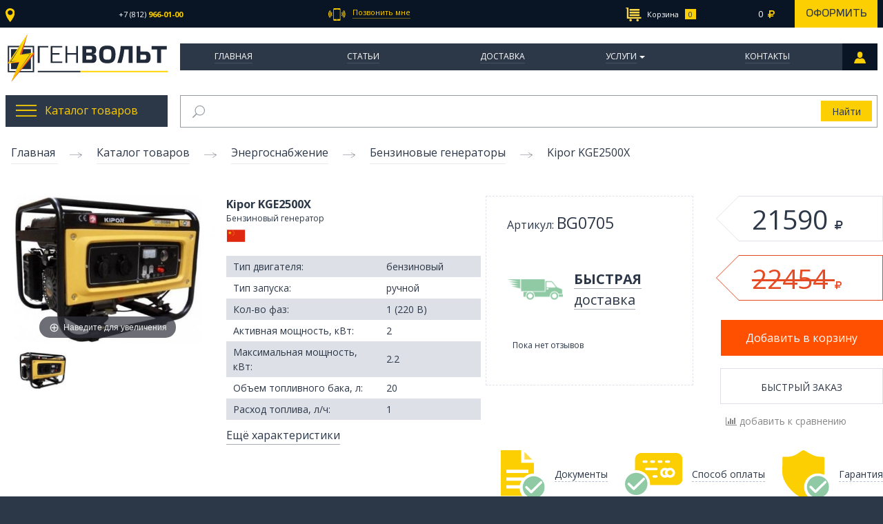

--- FILE ---
content_type: text/html; charset=utf-8
request_url: https://genvolt.ru/collection/benzinovye/product/kipor-kge2500x
body_size: 30196
content:
<!DOCTYPE html>
<!--[if gt IE 8]-->
  <html class="ie-9">
<!--[endif]-->
<!--[if !IE]>-->
  <html >
<!--<![endif]-->

<head><meta data-config="{&quot;product_id&quot;:72471560}" name="page-config" content="" /><meta data-config="{&quot;money_with_currency_format&quot;:{&quot;delimiter&quot;:&quot; &quot;,&quot;separator&quot;:&quot;.&quot;,&quot;format&quot;:&quot;%n\u0026nbsp;%u&quot;,&quot;unit&quot;:&quot;\u003ci class=\&quot;fa rub\&quot;\u003e\u003c/i\u003e&quot;,&quot;show_price_without_cents&quot;:1},&quot;currency_code&quot;:&quot;RUR&quot;,&quot;currency_iso_code&quot;:&quot;RUB&quot;,&quot;default_currency&quot;:{&quot;title&quot;:&quot;Российский рубль&quot;,&quot;code&quot;:&quot;RUR&quot;,&quot;rate&quot;:1.0,&quot;format_string&quot;:&quot;%n\u0026nbsp;%u&quot;,&quot;unit&quot;:&quot;\u003ci class=\&quot;fa rub\&quot;\u003e\u003c/i\u003e&quot;,&quot;price_separator&quot;:&quot;&quot;,&quot;is_default&quot;:true,&quot;price_delimiter&quot;:&quot;&quot;,&quot;show_price_with_delimiter&quot;:true,&quot;show_price_without_cents&quot;:true},&quot;facebook&quot;:{&quot;pixelActive&quot;:false,&quot;currency_code&quot;:&quot;RUB&quot;,&quot;use_variants&quot;:null},&quot;vk&quot;:{&quot;pixel_active&quot;:null,&quot;price_list_id&quot;:null},&quot;new_ya_metrika&quot;:true,&quot;ecommerce_data_container&quot;:&quot;dataLayer&quot;,&quot;common_js_version&quot;:null,&quot;vue_ui_version&quot;:null,&quot;feedback_captcha_enabled&quot;:null,&quot;is_minisite&quot;:null,&quot;account_id&quot;:246531,&quot;hide_items_out_of_stock&quot;:false,&quot;forbid_order_over_existing&quot;:false,&quot;minimum_items_price&quot;:null,&quot;enable_comparison&quot;:true,&quot;locale&quot;:&quot;ru&quot;,&quot;client_group&quot;:null,&quot;consent_to_personal_data&quot;:{&quot;active&quot;:true,&quot;obligatory&quot;:true,&quot;description&quot;:&quot;Настоящим подтверждаю, что я ознакомлен и согласен с условиями \u003ca href=&#39;/page/oferta&#39; target=&#39;blank&#39;\u003eоферты и политики конфиденциальности\u003c/a\u003e.&quot;},&quot;recaptcha_key&quot;:&quot;6LfXhUEmAAAAAOGNQm5_a2Ach-HWlFKD3Sq7vfFj&quot;,&quot;recaptcha_key_v3&quot;:&quot;6LcZi0EmAAAAAPNov8uGBKSHCvBArp9oO15qAhXa&quot;,&quot;yandex_captcha_key&quot;:&quot;ysc1_ec1ApqrRlTZTXotpTnO8PmXe2ISPHxsd9MO3y0rye822b9d2&quot;,&quot;checkout_float_order_content_block&quot;:false,&quot;available_products_characteristics_ids&quot;:null,&quot;sber_id_app_id&quot;:&quot;5b5a3c11-72e5-4871-8649-4cdbab3ba9a4&quot;,&quot;theme_generation&quot;:2,&quot;quick_checkout_captcha_enabled&quot;:false,&quot;max_order_lines_count&quot;:500,&quot;sber_bnpl_min_amount&quot;:1000,&quot;sber_bnpl_max_amount&quot;:150000,&quot;counter_settings&quot;:{&quot;data_layer_name&quot;:&quot;dataLayer&quot;,&quot;new_counters_setup&quot;:false,&quot;add_to_cart_event&quot;:true,&quot;remove_from_cart_event&quot;:true,&quot;add_to_wishlist_event&quot;:true},&quot;site_setting&quot;:{&quot;show_cart_button&quot;:true,&quot;show_service_button&quot;:false,&quot;show_marketplace_button&quot;:false,&quot;show_quick_checkout_button&quot;:false},&quot;warehouses&quot;:[],&quot;captcha_type&quot;:&quot;google&quot;}" name="shop-config" content="" /><meta name='js-evnvironment' content='production' /><meta name='default-locale' content='ru' /><meta name='insales-redefined-api-methods' content="[]" /><script src="/packs/js/shop_bundle-17767ca401ca3c195378.js"></script><script type="text/javascript" src="https://static.insales-cdn.com/assets/static-versioned/v3.72/static/libs/lodash/4.17.21/lodash.min.js"></script>
        <!--InsalesCounter -->
        <script type="text/javascript">
        if (typeof(__id) == 'undefined') {
          var __id=246531;

          (function() {
            var ic = document.createElement('script'); ic.type = 'text/javascript'; ic.async = true;
            ic.src = '/javascripts/insales_counter.js?6';
            var s = document.getElementsByTagName('script')[0]; s.parentNode.insertBefore(ic, s);
          })();
        }
        </script>
        <!-- /InsalesCounter -->

  <title>Бензиновый генератор Kipor KGE2500X с доставкой по России</title>
  <meta name="robots" content="index,follow" />

  
  

<meta charset="utf-8" />
<meta http-equiv="X-UA-Compatible" content="IE=edge,chrome=1" />
<!--[if IE]><script src="//html5shiv.googlecode.com/svn/trunk/html5.js"></script><![endif]-->
<!--[if lt IE 9]>
  <script src="//css3-mediaqueries-js.googlecode.com/svn/trunk/css3-mediaqueries.js"></script>
<![endif]-->

<meta name="SKYPE_TOOLBAR" content="SKYPE_TOOLBAR_PARSER_COMPATIBLE" />
<meta name="viewport" content="width=device-width, initial-scale=1.0">


    <meta property="og:title" content="Kipor KGE2500X" />
    
      <meta property="og:image" content="https://static.insales-cdn.com/images/products/1/7544/99745144/compact_benzinovyiygeneratorkiporkge2500x433_1428007642.jpg" />
    
    <meta property="og:type" content="website" />
    <meta property="og:url" content="https://genvolt.ru/collection/benzinovye/product/kipor-kge2500x" />
  

<meta name="keywords" content="Бензиновый генератор Kipor KGE2500X с доставкой по России">
<meta name="description" content="Генератор на бензине Kipor KGE2500X в магазине Genvolt. Профессиональная консультация, низкие цены. Заказывайте!">


  <link rel="canonical" href="https://genvolt.ru/collection/benzinovye/product/kipor-kge2500x"/>


<link rel="alternate" type="application/rss+xml" title="Блог..." href="/blogs/news.atom" />
<link rel="shortcut icon" type="image/x-icon" href="https://static.insales-cdn.com/assets/1/7469/1236269/1728659933/favicon.ico" />
<link rel="apple-touch-icon" href="/custom_icon.png"/>

<!-- CDN -->


<link rel="stylesheet" href="//maxcdn.bootstrapcdn.com/font-awesome/4.4.0/css/font-awesome.min.css">
<link href='https://fonts.googleapis.com/css?family=Open+Sans:400,600,700&subset=latin,cyrillic' rel='stylesheet' type='text/css'>


  <script type="text/javascript" src="//ajax.googleapis.com/ajax/libs/jquery/2.2.0/jquery.min.js"></script>





<!-- <script src="//jsconsole.com/remote.js?FB0C821F-73DA-430F-BD50-9C397FCEAB8D"></script> -->
<!-- CDN end -->


<link type="text/css" rel="stylesheet" media="all" href="https://static.insales-cdn.com/assets/1/7469/1236269/1728659933/template.css" />


<script type="text/javascript" src="https://static.insales-cdn.com/assets/1/7469/1236269/1728659933/modernizr.js"></script>
 <script src="https://api-maps.yandex.ru/2.0-stable/?load=package.standard&lang=ru-RU" type="text/javascript"> </script>
<link type="text/css" rel="stylesheet" media="all" href="https://static.insales-cdn.com/assets/1/7469/1236269/1728659933/custom.css" />
<meta name='product-id' content='72471560' />
</head>



<body class="adaptive body_product">
  <section class="adaptive-inner">
  <section class="row section--top">
	<div class="top-wrap wrap sm-padded-sides xl-padded-sides">
		<div class="top-inner">
			<div class="top_location">
				<div class="js-top_location top_location-link">
					<img src="https://static.insales-cdn.com/assets/1/7469/1236269/1728659933/location.svg" ><span></span>
				</div>
			</div>
			<div class="top_phone">
				<a href="tel:+78129660100" class="top_phone-num js-top_phone-one">
					<span>+7 (812)</span> <strong>966-01-00</strong>
				</a>
				<a href="" class="top_phone-num js-top_phone-two">
					<span></span> <strong></strong>
				</a>
			</div>
			<div class="top_callback">
				<a id="mod-fast-call-link" href="#mod-fast-call" class="js-top_callback top_callback-link">
					<img src="https://static.insales-cdn.com/assets/1/7469/1236269/1728659933/cellphone.svg"><span>Позвонить мне</span>
				</a>
			</div>
			<div class="top_search" style="display: none;">
			  
	          <span class="grid-12
	                      "
	          >
	            

<form action="/search"
      method="get"
      class="search_widget
            search_widget--header "
>
  <input type="text"
          name="q"
          class="search_widget-field
                "
          value=""
          autocomplete="off"
          placeholder="Поиск по каталогу товаров"
  />


  <button type="submit"
          class="search_widget-submit button"
  >
    <img src="https://static.insales-cdn.com/assets/1/7469/1236269/1728659933/loop.svg" >
  </button>


  

  
</form>



	          </span>
			</div>
			<div class="top_cart">
			  
	            <span class="mc-grid-12
	                        sm-padded-vertical xs-padded-vertical">
	              

<div class="cart_widget">
  <a href="/cart_items/" class="cart_widget-link">
    <span class="cart_widget-icon">
      <img src="https://static.insales-cdn.com/assets/1/7469/1236269/1728659933/market.svg" class="cart_widget-market">
      <img src="https://static.insales-cdn.com/assets/1/7469/1236269/1728659933/market_hover.svg" class="cart_widget-market_hover">
      <span class="cart_widget-title">Корзина</span>
    </span>

    <span class="cart_widget-total">
      <span class="js-cart_widget-items_count cart_widget-items_count
                  "
      >
        
      </span>
      <span class="cart_widget-items_price
                  js-cart_widget-total_price
                  "
      >
      </span>
      <i class="fa fa-rub"></i>
    </span>
  </a>
  <a href="/cart_items/" class="cart_widget-issue">
    Оформить
  </a>
<div class="cart_widget-dropdown
              basket_list
              js-basket_list
              sm-hidden xs-hidden
              "> 

  </div>
</div>


	            </span>
	          
			</div>
		</div>
	</div>
</section>


  <header>
  
  <div class="section--header">

    <div class="wrap row sm-padded-sides xl-padded-sides">

      

<div class="xs-grid-2
            lg-hidden md-hidden
            center
            sm-hidden
            js-menu-wrapper"
>
  <div class="menu-toggler menu-toggler--main
              border-menu_wrapper
              js-menu_mobile-toggler"
  >
    <div class="border-menu">
      <img src="https://static.insales-cdn.com/assets/1/7469/1236269/1728659933/toggle_mob.png">
    </div>
  </div>
  
  <ul class="menu menu--main menu--mobile menu--vertical menu--mobile--close animate">
    <li class="menu--mobile_button js-menu--mobile_button">
      <img src="https://static.insales-cdn.com/assets/1/7469/1236269/1728659933/mobile_close.png">
    </li>

    
    
      
      
      <li class="menu-node menu-node--main_lvl_1 menu-node--mobile
                
                

                js-menu-wrapper"
      >
        

        <a href="/"
            class="menu-link
                  
                  "
        >
          Главная
        </a>

        
      </li>
    
      
      
      <li class="menu-node menu-node--main_lvl_1 menu-node--mobile
                
                

                js-menu-wrapper"
      >
        

        <a href="/blogs/genvolt_expert"
            class="menu-link
                  
                  "
        >
          Статьи
        </a>

        
      </li>
    
      
      
      <li class="menu-node menu-node--main_lvl_1 menu-node--mobile
                
                

                js-menu-wrapper"
      >
        

        <a href="/page/delivery"
            class="menu-link
                  
                  "
        >
          Доставка
        </a>

        
      </li>
    
      
      
      <li class="menu-node menu-node--main_lvl_1 menu-node--mobile
                
                menu_mobile-node--dprops

                js-menu-wrapper"
      >
        

        <a href="/page/uslugi"
            class="menu-link
                  js-menu_mobile-node--dprops
                  "
        >
          Услуги
        </a>

        
         
          <span class="menu-marker menu-marker--parent menu-toggler
                      "
          >
            <span class="menu_arr-toggle"></span>
          </span>
          <ul class="menu menu--vertical menu--collapse menu_mobile--drop">
            
              <li class="menu-node menu-node--main_lvl_2 menu-node--mobile
                        
                        js-menu-wrapper"
              >
                <a href="/page/predproektnoe-obsledovanie"
                    class="menu-link "
                >
                  Предпроектное обследование
                </a>

                
                
              </li>
            
              <li class="menu-node menu-node--main_lvl_2 menu-node--mobile
                        
                        js-menu-wrapper"
              >
                <a href="/page/arenda-generatorov"
                    class="menu-link "
                >
                  Аренда
                </a>

                
                
              </li>
            
              <li class="menu-node menu-node--main_lvl_2 menu-node--mobile
                        
                        js-menu-wrapper"
              >
                <a href="/page/avtomatizatsiya-elektrostantsiy"
                    class="menu-link "
                >
                  Автоматизация
                </a>

                
                
              </li>
            
              <li class="menu-node menu-node--main_lvl_2 menu-node--mobile
                        
                        js-menu-wrapper"
              >
                <a href="/page/montazh-i-pusko-naladka"
                    class="menu-link "
                >
                  Монтаж и пуско-наладка
                </a>

                
                
              </li>
            
              <li class="menu-node menu-node--main_lvl_2 menu-node--mobile
                        
                        js-menu-wrapper"
              >
                <a href="/page/shef-montazh"
                    class="menu-link "
                >
                  Шеф-монтаж
                </a>

                
                
              </li>
            
              <li class="menu-node menu-node--main_lvl_2 menu-node--mobile
                        
                        js-menu-wrapper"
              >
                <a href="/page/teh-obsluzhivanie"
                    class="menu-link "
                >
                  Тех. обслуживание
                </a>

                
                
              </li>
            
              <li class="menu-node menu-node--main_lvl_2 menu-node--mobile
                        
                        js-menu-wrapper"
              >
                <a href="/page/remont"
                    class="menu-link "
                >
                  Ремонт
                </a>

                
                
              </li>
            
          </ul>
        
      </li>
    
      
      
      <li class="menu-node menu-node--main_lvl_1 menu-node--mobile
                
                

                js-menu-wrapper"
      >
        

        <a href="/page/kontakti"
            class="menu-link
                  
                  "
        >
          Контакты
        </a>

        
      </li>
    
  </ul>
  <div class="menu_mask--mobile js-menu_mask--mobile"></div>
</div>

      <div class="logo-wraper
                  md-grid-3
                  xs-grid-8
                  xs-center
                  "
      >
        <a href="/"
    class="logo"
>
     <img src="https://static.insales-cdn.com/assets/1/7469/1236269/1728659933/logo-svg.svg" alt="GenVolt" />
</a>
      </div>
      <div class="xs-grid-2
            lg-hidden md-hidden
            center
            sm-hidden
            mobile_lk
      ">
              <a class="border-menu_wrapper" href="http://genvolt.ru/client_account/login">
                <div class="border-menu">
                  <img src="https://static.insales-cdn.com/assets/1/7469/1236269/1728659933/people.png">
                </div>
              </a>
            </div>


      <div class="section--main_menu md-grid-9 xs-grid-12 md-padded-left">
          <div class="">
            

<div class="xs-hidden menu--main_wraps">
  <ul class="menu menu--main menu--horizontal">
    
     
    
      <li class="menu-node menu-node--main_lvl_1
                
                
                js-menu-wraper"
      >
        <a href="/"
            class="menu-link
                  "
        >
         Главная

        </a>
          
      </li>
    
     
    
      <li class="menu-node menu-node--main_lvl_1
                
                
                js-menu-wraper"
      >
        <a href="/blogs/genvolt_expert"
            class="menu-link
                  "
        >
         Статьи

        </a>
          
      </li>
    
     
    
      <li class="menu-node menu-node--main_lvl_1
                
                
                js-menu-wraper"
      >
        <a href="/page/delivery"
            class="menu-link
                  "
        >
         Доставка

        </a>
          
      </li>
    
     
    
      <li class="menu-node menu-node--main_lvl_1
                
                menu-node--drop
                js-menu-wraper"
      >
        <a href="/page/uslugi"
            class="menu-link
                  "
        >
         Услуги

        </a>
          
              <ul class="hidden">
                
                  <li><a href="/page/predproektnoe-obsledovanie">Предпроектное обследование</a></li>
                
                  <li><a href="/page/arenda-generatorov">Аренда</a></li>
                
                  <li><a href="/page/avtomatizatsiya-elektrostantsiy">Автоматизация</a></li>
                
                  <li><a href="/page/montazh-i-pusko-naladka">Монтаж и пуско-наладка</a></li>
                
                  <li><a href="/page/shef-montazh">Шеф-монтаж</a></li>
                
                  <li><a href="/page/teh-obsluzhivanie">Тех. обслуживание</a></li>
                
                  <li><a href="/page/remont">Ремонт</a></li>
                
              </ul> 
          
      </li>
    
     
    
      <li class="menu-node menu-node--main_lvl_1
                
                
                js-menu-wraper"
      >
        <a href="/page/kontakti"
            class="menu-link
                  "
        >
         Контакты

        </a>
          
      </li>
    
      <a href="/client_account/login" class="menu-node menu-personal">
        
      </a>
  </ul>
</div> 


          </div>
        </div>
    </div>
  </div>


</header>


  
      <div class="row wrap top_block xl-padded-sides mc-padded-zero">
      <div class="sm-grid-4
            xs-grid-6
            mc-grid-12
            mc-padded-sides
            mc-padded-vertical
            md-grid-3
            menu_catalog">
  <a href="/collection/katalog-tovarov" class="menu_catalog-top js-menu_catalog-toogle">
        <img src="https://static.insales-cdn.com/assets/1/7469/1236269/1728659933/burger.png" class="menu_catalog-burger"><img src="https://static.insales-cdn.com/assets/1/7469/1236269/1728659933/burger_hover.png" class="menu_catalog-burger_hover"><span>Каталог товаров</span>
  </a>
  <ul class="menu menu_catalog-list menu_catalog-center">
    
    
      <li class="menu_catalog-node menu-node--catalog_lvl_1
                menu_catalog-node--current
                js-menu-wraper"
      >
        <a href="/collection/energo"
            class="menu_catalog-link
                   js-menu_catalog-toggles
                  menu_catalog-link--current"
        >
            <div><img src="https://static.insales-cdn.com/images/collections/1/3935/1331039/thumb_generator.png" ></div> <span>Энергоснабжение</span>
        </a>
         
            <span class="menu_catalog-arrow"></span>
            <ul class="menu_catalog--lvl2">
              
               <li class="menu_catalog-item-lvl2 ">
                <a href="/collection/dizelnye" class="menu_catalog-link-lvl2"><span class="table_link"><span class="table_cell_link">Дизельные генераторы</span></span> </a>
                
                
                  
                  
                
                  
                  
                
                  
                  
                
                  
                  
                
                  
                  
                
                  
                  
                
                  
                  
                
                  
                  
                
                  
                  
                
                  
                  
                    <div class="preview_catalog_menu">
                      <div class="preview_catalog_menu-inner">
                        <a href="/collection/dizelnye/product/mvae-dg-3500" class="preview_catalog_menu-title">
                          MVAE ДГ 3500
                        </a>
                        <div class="preview_catalog_menu-image image-wrapper">
                          <a href="/collection/dizelnye/product/mvae-dg-3500" class="image-square">
                            <img src="https://static.insales-cdn.com/images/products/1/2662/110553702/medium_dg-550012_1.jpg">
                          </a>
                        </div>
                        <div class="preview_catalog_menu-price">
                          <div class="row">
                            <div class="lg-grid-6">
                              <span class="preview_catalog_menu-current_price">
                                40510 <i class="fa fa-rub"></i>
                              </span>
                            </div>
                            <div class="lg-grid-6">
                              <a class="preview_catalog_menu-link" href="/collection/dizelnye/product/mvae-dg-3500">Подробнее</a>
                            </div>
                          </div>
                        </div>
                        </div>
                    </div>
                    
                  
                
                  
                  
                
                  
                  
                
                  
                  
                
                  
                  
                
                  
                  
                
                  
                  
                
                  
                  
                
                  
                  
                
                  
                  
                
                  
                  
                
                  
                  
                
                  
                  
                
                  
                  
                
                  
                  
                
                  
                  
                
                  
                  
                
                  
                  
                
                  
                  
                
                  
                  
                
                  
                  
                
                  
                  
                
                  
                  
                
                  
                  
                
                  
                  
                
                  
                  
                
                  
                  
                
                  
                  
                
                  
                  
                
                  
                  
                
                  
                  
                
                  
                  
                
                  
                  
                
                  
                  
                
                  
                  
                
                  
                  
                
                  
                  
                
                  
                  
                
                  
                  
                
                  
                  
                
                  
                  
                
                  
                  
                
                  
                  
                
                  
                  
                
                  
                  
                
                  
                  
                
                  
                  
                
                  
                  
                
                  
                  
                
                  
                  
                
                  
                  
                
                  
                  
                
                  
                  
                
                  
                  
                
                  
                  
                
                  
                  
                
                  
                  
                
                  
                  
                
                  
                  
                
                  
                  
                
                  
                  
                
                  
                  
                
                  
                  
                
                  
                  
                
                  
                  
                
                  
                  
                
                  
                  
                
                  
                  
                
                  
                  
                
                  
                  
                
                  
                  
                
                  
                  
                
                  
                  
                
                  
                  
                
                  
                  
                
                  
                  
                
                  
                  
                
                  
                  
                
                  
                  
                
                  
                  
                
                  
                  
                
                  
                  
                
                  
                  
                
                  
                  
                
                  
                  
                
                  
                  
                
                  
                  
                
                  
                  
                
                  
                  
                
                  
                  
                
                  
                  
                
                 
               </li>
              
               <li class="menu_catalog-item-lvl2 ">
                <a href="/collection/benzinovye" class="menu_catalog-link-lvl2"><span class="table_link"><span class="table_cell_link">Бензиновые генераторы</span></span> </a>
                
                
                  
                  
                    <div class="preview_catalog_menu">
                      <div class="preview_catalog_menu-inner">
                        <a href="/collection/benzinovye/product/champion-gg951dc" class="preview_catalog_menu-title">
                          Champion GG951DC
                        </a>
                        <div class="preview_catalog_menu-image image-wrapper">
                          <a href="/collection/benzinovye/product/champion-gg951dc" class="image-square">
                            <img src="https://static.insales-cdn.com/images/products/1/2385/99739985/medium_Champion_GG951DC_1418218299.jpg">
                          </a>
                        </div>
                        <div class="preview_catalog_menu-price">
                          <div class="row">
                            <div class="lg-grid-6">
                              <span class="preview_catalog_menu-current_price">
                                6450 <i class="fa fa-rub"></i>
                              </span>
                            </div>
                            <div class="lg-grid-6">
                              <a class="preview_catalog_menu-link" href="/collection/benzinovye/product/champion-gg951dc">Подробнее</a>
                            </div>
                          </div>
                        </div>
                        </div>
                    </div>
                    
                  
                
                  
                  
                
                  
                  
                
                  
                  
                
                  
                  
                
                  
                  
                
                  
                  
                
                  
                  
                
                  
                  
                
                  
                  
                
                  
                  
                
                  
                  
                
                  
                  
                
                  
                  
                
                  
                  
                
                  
                  
                
                  
                  
                
                  
                  
                
                  
                  
                
                  
                  
                
                  
                  
                
                  
                  
                
                  
                  
                
                  
                  
                
                  
                  
                
                  
                  
                
                  
                  
                
                  
                  
                
                  
                  
                
                  
                  
                
                  
                  
                
                  
                  
                
                  
                  
                
                  
                  
                
                  
                  
                
                  
                  
                
                  
                  
                
                  
                  
                
                  
                  
                
                  
                  
                
                  
                  
                
                  
                  
                
                  
                  
                
                  
                  
                
                  
                  
                
                  
                  
                
                  
                  
                
                  
                  
                
                  
                  
                
                  
                  
                
                  
                  
                
                  
                  
                
                  
                  
                
                  
                  
                
                  
                  
                
                  
                  
                
                  
                  
                
                  
                  
                
                  
                  
                
                  
                  
                
                  
                  
                
                  
                  
                
                  
                  
                
                  
                  
                
                  
                  
                
                  
                  
                
                  
                  
                
                  
                  
                
                  
                  
                
                  
                  
                
                  
                  
                
                  
                  
                
                  
                  
                
                  
                  
                
                  
                  
                
                  
                  
                
                  
                  
                
                  
                  
                
                  
                  
                
                  
                  
                
                  
                  
                
                  
                  
                
                  
                  
                
                  
                  
                
                  
                  
                
                  
                  
                
                  
                  
                
                  
                  
                
                  
                  
                
                  
                  
                
                  
                  
                
                  
                  
                
                  
                  
                
                  
                  
                
                  
                  
                
                  
                  
                
                  
                  
                
                  
                  
                
                  
                  
                
                  
                  
                
                 
               </li>
              
               <li class="menu_catalog-item-lvl2 ">
                <a href="/collection/gazovye" class="menu_catalog-link-lvl2"><span class="table_link"><span class="table_cell_link">Газовые генераторы</span></span> </a>
                
                
                  
                  
                    <div class="preview_catalog_menu">
                      <div class="preview_catalog_menu-inner">
                        <a href="/collection/gazovye/product/reg-gg3300-x-gas" class="preview_catalog_menu-title">
                          REG GG3300-X Gas
                        </a>
                        <div class="preview_catalog_menu-image image-wrapper">
                          <a href="/collection/gazovye/product/reg-gg3300-x-gas" class="image-square">
                            <img src="https://static.insales-cdn.com/images/products/1/8093/100376477/medium_GG3300X_1426187263.jpg">
                          </a>
                        </div>
                        <div class="preview_catalog_menu-price">
                          <div class="row">
                            <div class="lg-grid-6">
                              <span class="preview_catalog_menu-current_price">
                                46750 <i class="fa fa-rub"></i>
                              </span>
                            </div>
                            <div class="lg-grid-6">
                              <a class="preview_catalog_menu-link" href="/collection/gazovye/product/reg-gg3300-x-gas">Подробнее</a>
                            </div>
                          </div>
                        </div>
                        </div>
                    </div>
                    
                  
                
                  
                  
                
                  
                  
                
                  
                  
                
                  
                  
                
                  
                  
                
                  
                  
                
                  
                  
                
                  
                  
                
                  
                  
                
                  
                  
                
                  
                  
                
                  
                  
                
                  
                  
                
                  
                  
                
                  
                  
                
                  
                  
                
                  
                  
                
                  
                  
                
                  
                  
                
                  
                  
                
                  
                  
                
                  
                  
                
                  
                  
                
                  
                  
                
                  
                  
                
                  
                  
                
                  
                  
                
                  
                  
                
                  
                  
                
                  
                  
                
                  
                  
                
                  
                  
                
                  
                  
                
                  
                  
                
                  
                  
                
                  
                  
                
                  
                  
                
                  
                  
                
                  
                  
                
                  
                  
                
                  
                  
                
                  
                  
                
                  
                  
                
                  
                  
                
                  
                  
                
                  
                  
                
                  
                  
                
                  
                  
                
                  
                  
                
                  
                  
                
                  
                  
                
                  
                  
                
                  
                  
                
                  
                  
                
                  
                  
                
                  
                  
                
                  
                  
                
                  
                  
                
                  
                  
                
                  
                  
                
                  
                  
                
                  
                  
                
                  
                  
                
                  
                  
                
                  
                  
                
                  
                  
                
                  
                  
                
                  
                  
                
                  
                  
                
                  
                  
                
                  
                  
                
                  
                  
                
                  
                  
                
                  
                  
                
                  
                  
                
                  
                  
                
                  
                  
                
                  
                  
                
                  
                  
                
                  
                  
                
                  
                  
                
                  
                  
                
                  
                  
                
                  
                  
                
                  
                  
                
                  
                  
                
                  
                  
                
                  
                  
                
                  
                  
                
                  
                  
                
                  
                  
                
                  
                  
                
                  
                  
                
                  
                  
                
                  
                  
                
                  
                  
                
                  
                  
                
                  
                  
                
                  
                  
                
                 
               </li>
              
               <li class="menu_catalog-item-lvl2 ">
                <a href="/collection/svarochnye-generatory" class="menu_catalog-link-lvl2"><span class="table_link"><span class="table_cell_link">Сварочные генераторы</span></span> </a>
                
                
                  
                  
                
                  
                  
                
                  
                  
                
                  
                  
                
                  
                  
                
                  
                  
                
                  
                  
                
                  
                  
                
                  
                  
                
                  
                  
                
                  
                  
                
                  
                  
                
                  
                  
                
                  
                  
                
                  
                  
                
                  
                  
                
                  
                  
                
                  
                  
                
                  
                  
                
                  
                  
                
                  
                  
                
                  
                  
                
                  
                  
                
                  
                  
                    <div class="preview_catalog_menu">
                      <div class="preview_catalog_menu-inner">
                        <a href="/collection/svarochnye-generatory/product/hiltt-hg130xw" class="preview_catalog_menu-title">
                          Hiltt HG130XW
                        </a>
                        <div class="preview_catalog_menu-image image-wrapper">
                          <a href="/collection/svarochnye-generatory/product/hiltt-hg130xw" class="image-square">
                            <img src="https://static.insales-cdn.com/images/products/1/7434/143973642/medium_123.jpg">
                          </a>
                        </div>
                        <div class="preview_catalog_menu-price">
                          <div class="row">
                            <div class="lg-grid-6">
                              <span class="preview_catalog_menu-current_price">
                                32895 <i class="fa fa-rub"></i>
                              </span>
                            </div>
                            <div class="lg-grid-6">
                              <a class="preview_catalog_menu-link" href="/collection/svarochnye-generatory/product/hiltt-hg130xw">Подробнее</a>
                            </div>
                          </div>
                        </div>
                        </div>
                    </div>
                    
                  
                
                  
                  
                
                  
                  
                
                  
                  
                
                  
                  
                
                  
                  
                
                  
                  
                
                  
                  
                
                  
                  
                
                  
                  
                
                  
                  
                
                  
                  
                
                  
                  
                
                  
                  
                
                  
                  
                
                  
                  
                
                  
                  
                
                  
                  
                
                  
                  
                
                  
                  
                
                  
                  
                
                  
                  
                
                  
                  
                
                  
                  
                
                  
                  
                
                  
                  
                
                  
                  
                
                  
                  
                
                  
                  
                
                  
                  
                
                  
                  
                
                  
                  
                
                  
                  
                
                  
                  
                
                  
                  
                
                  
                  
                
                  
                  
                
                  
                  
                
                  
                  
                
                  
                  
                
                  
                  
                
                  
                  
                
                  
                  
                
                  
                  
                
                  
                  
                
                  
                  
                
                  
                  
                
                  
                  
                
                  
                  
                
                  
                  
                
                  
                  
                
                  
                  
                
                  
                  
                
                  
                  
                
                  
                  
                
                  
                  
                
                  
                  
                
                  
                  
                
                  
                  
                
                  
                  
                
                  
                  
                
                  
                  
                
                  
                  
                
                  
                  
                
                  
                  
                
                  
                  
                
                  
                  
                
                  
                  
                
                  
                  
                
                  
                  
                
                  
                  
                
                  
                  
                
                  
                  
                
                  
                  
                
                  
                  
                
                  
                  
                
                  
                  
                
                 
               </li>
              
               <li class="menu_catalog-item-lvl2 ">
                <a href="/collection/stabilizatory-napryazheniya" class="menu_catalog-link-lvl2"><span class="table_link"><span class="table_cell_link">Стабилизаторы напряжения</span></span> </a>
                
                
                  
                  
                    <div class="preview_catalog_menu">
                      <div class="preview_catalog_menu-inner">
                        <a href="/collection/stabilizatory-napryazheniya/product/tss-asn-05" class="preview_catalog_menu-title">
                          ТСС АСН-0,5
                        </a>
                        <div class="preview_catalog_menu-image image-wrapper">
                          <a href="/collection/stabilizatory-napryazheniya/product/tss-asn-05" class="image-square">
                            <img src="https://static.insales-cdn.com/images/products/1/202/143966410/medium_ASN05_1423229372_1429602071.jpg">
                          </a>
                        </div>
                        <div class="preview_catalog_menu-price">
                          <div class="row">
                            <div class="lg-grid-6">
                              <span class="preview_catalog_menu-current_price">
                                0 <i class="fa fa-rub"></i>
                              </span>
                            </div>
                            <div class="lg-grid-6">
                              <a class="preview_catalog_menu-link" href="/collection/stabilizatory-napryazheniya/product/tss-asn-05">Подробнее</a>
                            </div>
                          </div>
                        </div>
                        </div>
                    </div>
                    
                  
                
                  
                  
                
                  
                  
                
                  
                  
                
                  
                  
                
                  
                  
                
                  
                  
                
                  
                  
                
                  
                  
                
                  
                  
                
                  
                  
                
                  
                  
                
                  
                  
                
                  
                  
                
                  
                  
                
                  
                  
                
                  
                  
                
                  
                  
                
                  
                  
                
                  
                  
                
                  
                  
                
                  
                  
                
                  
                  
                
                  
                  
                
                  
                  
                
                  
                  
                
                  
                  
                
                  
                  
                
                  
                  
                
                  
                  
                
                  
                  
                
                  
                  
                
                  
                  
                
                  
                  
                
                  
                  
                
                  
                  
                
                  
                  
                
                  
                  
                
                  
                  
                
                  
                  
                
                  
                  
                
                  
                  
                
                  
                  
                
                  
                  
                
                  
                  
                
                  
                  
                
                  
                  
                
                  
                  
                
                  
                  
                
                  
                  
                
                  
                  
                
                  
                  
                
                  
                  
                
                  
                  
                
                  
                  
                
                  
                  
                
                  
                  
                
                  
                  
                
                  
                  
                
                  
                  
                
                  
                  
                
                  
                  
                
                  
                  
                
                  
                  
                
                  
                  
                
                  
                  
                
                  
                  
                
                  
                  
                
                  
                  
                
                  
                  
                
                  
                  
                
                  
                  
                
                  
                  
                
                  
                  
                
                  
                  
                
                  
                  
                
                  
                  
                
                  
                  
                
                  
                  
                
                  
                  
                
                  
                  
                
                  
                  
                
                  
                  
                
                  
                  
                
                  
                  
                
                  
                  
                
                  
                  
                
                  
                  
                
                  
                  
                
                  
                  
                
                  
                  
                
                  
                  
                
                  
                  
                
                  
                  
                
                  
                  
                
                  
                  
                
                  
                  
                
                  
                  
                
                  
                  
                
                  
                  
                
                 
               </li>
              
               <li class="menu_catalog-item-lvl2 ">
                <a href="/collection/pritsepy" class="menu_catalog-link-lvl2"><span class="table_link"><span class="table_cell_link">Прицепы</span></span> </a>
                
                
                  
                  
                
                  
                  
                
                  
                  
                
                  
                  
                
                  
                  
                
                  
                  
                
                  
                  
                
                  
                  
                
                  
                  
                
                  
                  
                
                  
                  
                
                  
                  
                
                  
                  
                
                  
                  
                
                  
                  
                
                  
                  
                
                  
                  
                
                  
                  
                
                  
                  
                    <div class="preview_catalog_menu">
                      <div class="preview_catalog_menu-inner">
                        <a href="/collection/pritsepy/product/pritsep-traktornyy-pt-1-12-033" class="preview_catalog_menu-title">
                          Прицеп тракторный ПТ 1-1.2 (033)
                        </a>
                        <div class="preview_catalog_menu-image image-wrapper">
                          <a href="/collection/pritsepy/product/pritsep-traktornyy-pt-1-12-033" class="image-square">
                            <img src="https://static.insales-cdn.com/images/products/1/6251/124213355/medium_trailer3.jpg">
                          </a>
                        </div>
                        <div class="preview_catalog_menu-price">
                          <div class="row">
                            <div class="lg-grid-6">
                              <span class="preview_catalog_menu-current_price">
                                66647 <i class="fa fa-rub"></i>
                              </span>
                            </div>
                            <div class="lg-grid-6">
                              <a class="preview_catalog_menu-link" href="/collection/pritsepy/product/pritsep-traktornyy-pt-1-12-033">Подробнее</a>
                            </div>
                          </div>
                        </div>
                        </div>
                    </div>
                    
                  
                
                  
                  
                
                  
                  
                
                  
                  
                
                  
                  
                
                  
                  
                
                  
                  
                
                  
                  
                
                  
                  
                
                  
                  
                
                  
                  
                
                  
                  
                
                  
                  
                
                  
                  
                
                  
                  
                
                  
                  
                
                  
                  
                
                  
                  
                
                 
               </li>
              
               <li class="menu_catalog-item-lvl2 ">
                <a href="/collection/konteynery" class="menu_catalog-link-lvl2"><span class="table_link"><span class="table_cell_link">Контейнеры</span></span> </a>
                
                
                  
                  
                    <div class="preview_catalog_menu">
                      <div class="preview_catalog_menu-inner">
                        <a href="/collection/konteynery/product/mini-konteyer-1200h800h800" class="preview_catalog_menu-title">
                          Мини-контейнер 1200х900х875
                        </a>
                        <div class="preview_catalog_menu-image image-wrapper">
                          <a href="/collection/konteynery/product/mini-konteyer-1200h800h800" class="image-square">
                            <img src="https://static.insales-cdn.com/images/products/1/941/172401581/medium_Мини_1.png">
                          </a>
                        </div>
                        <div class="preview_catalog_menu-price">
                          <div class="row">
                            <div class="lg-grid-6">
                              <span class="preview_catalog_menu-current_price">
                                51900 <i class="fa fa-rub"></i>
                              </span>
                            </div>
                            <div class="lg-grid-6">
                              <a class="preview_catalog_menu-link" href="/collection/konteynery/product/mini-konteyer-1200h800h800">Подробнее</a>
                            </div>
                          </div>
                        </div>
                        </div>
                    </div>
                    
                  
                
                  
                  
                
                  
                  
                
                  
                  
                
                  
                  
                
                  
                  
                
                  
                  
                
                  
                  
                
                  
                  
                
                  
                  
                
                 
               </li>
              
                  
                  
                 <li class="menu_catalog-item-lvl2 menu_catalog-item-lvl2_last">
                    <span class="menu_catalog-link-lvl2">
                      <span class="table_link"><span class="table_cell_link"><a href="http://genvolt.myinsales.ru/page/uslugi">Услуги</a></span></span>
                    </span>
                 </li>
               
            </ul>
          
      </li>
    
      <li class="menu_catalog-node menu-node--catalog_lvl_1
                
                js-menu-wraper"
      >
        <a href="/collection/oborudovanie"
            class="menu_catalog-link
                   js-menu_catalog-toggles
                  "
        >
            <div><img src="https://static.insales-cdn.com/images/collections/1/2635/1378891/thumb_icon.png" ></div> <span>Оборудование</span>
        </a>
         
            <span class="menu_catalog-arrow"></span>
            <ul class="menu_catalog--lvl2">
              
               <li class="menu_catalog-item-lvl2 ">
                <a href="/collection/kompressory" class="menu_catalog-link-lvl2"><span class="table_link"><span class="table_cell_link">Компрессоры</span></span> </a>
                
                
                  
                  
                
                  
                  
                
                  
                  
                
                  
                  
                
                  
                  
                
                  
                  
                
                  
                  
                
                  
                  
                
                  
                  
                    <div class="preview_catalog_menu">
                      <div class="preview_catalog_menu-inner">
                        <a href="/collection/kompressory/product/fubag-handy-master-kit" class="preview_catalog_menu-title">
                          Fubag HANDY MASTER KIT
                        </a>
                        <div class="preview_catalog_menu-image image-wrapper">
                          <a href="/collection/kompressory/product/fubag-handy-master-kit" class="image-square">
                            <img src="https://static.insales-cdn.com/images/products/1/7794/149798514/medium_2_1513167123.png">
                          </a>
                        </div>
                        <div class="preview_catalog_menu-price">
                          <div class="row">
                            <div class="lg-grid-6">
                              <span class="preview_catalog_menu-current_price">
                                5170 <i class="fa fa-rub"></i>
                              </span>
                            </div>
                            <div class="lg-grid-6">
                              <a class="preview_catalog_menu-link" href="/collection/kompressory/product/fubag-handy-master-kit">Подробнее</a>
                            </div>
                          </div>
                        </div>
                        </div>
                    </div>
                    
                  
                
                  
                  
                
                  
                  
                
                  
                  
                
                  
                  
                
                  
                  
                
                  
                  
                
                  
                  
                
                  
                  
                
                  
                  
                
                  
                  
                
                  
                  
                
                  
                  
                
                  
                  
                
                  
                  
                
                  
                  
                
                  
                  
                
                  
                  
                
                  
                  
                
                  
                  
                
                  
                  
                
                  
                  
                
                  
                  
                
                  
                  
                
                  
                  
                
                  
                  
                
                  
                  
                
                  
                  
                
                  
                  
                
                  
                  
                
                  
                  
                
                  
                  
                
                  
                  
                
                  
                  
                
                  
                  
                
                  
                  
                
                  
                  
                
                  
                  
                
                  
                  
                
                  
                  
                
                  
                  
                
                  
                  
                
                  
                  
                
                  
                  
                
                  
                  
                
                  
                  
                
                  
                  
                
                  
                  
                
                  
                  
                
                  
                  
                
                  
                  
                
                  
                  
                
                  
                  
                
                  
                  
                
                  
                  
                
                  
                  
                
                  
                  
                
                  
                  
                
                  
                  
                
                  
                  
                
                  
                  
                
                  
                  
                
                  
                  
                
                  
                  
                
                  
                  
                
                  
                  
                
                  
                  
                
                  
                  
                
                  
                  
                
                  
                  
                
                  
                  
                
                  
                  
                
                  
                  
                
                  
                  
                
                  
                  
                
                  
                  
                
                  
                  
                
                  
                  
                
                  
                  
                
                  
                  
                
                  
                  
                
                  
                  
                
                  
                  
                
                  
                  
                
                  
                  
                
                  
                  
                
                  
                  
                
                  
                  
                
                  
                  
                
                  
                  
                
                  
                  
                
                  
                  
                
                 
               </li>
              
               <li class="menu_catalog-item-lvl2 ">
                <a href="/collection/motopompy" class="menu_catalog-link-lvl2"><span class="table_link"><span class="table_cell_link">Мотопомпы</span></span> </a>
                
                
                  
                  
                    <div class="preview_catalog_menu">
                      <div class="preview_catalog_menu-inner">
                        <a href="/collection/motopompy/product/champion-gp26-ii" class="preview_catalog_menu-title">
                          Champion GP26-II
                        </a>
                        <div class="preview_catalog_menu-image image-wrapper">
                          <a href="/collection/motopompy/product/champion-gp26-ii" class="image-square">
                            <img src="https://static.insales-cdn.com/images/products/1/1772/99952364/medium_138_GP26-II_1.jpg">
                          </a>
                        </div>
                        <div class="preview_catalog_menu-price">
                          <div class="row">
                            <div class="lg-grid-6">
                              <span class="preview_catalog_menu-current_price">
                                6100 <i class="fa fa-rub"></i>
                              </span>
                            </div>
                            <div class="lg-grid-6">
                              <a class="preview_catalog_menu-link" href="/collection/motopompy/product/champion-gp26-ii">Подробнее</a>
                            </div>
                          </div>
                        </div>
                        </div>
                    </div>
                    
                  
                
                  
                  
                
                  
                  
                
                  
                  
                
                  
                  
                
                  
                  
                
                  
                  
                
                  
                  
                
                  
                  
                
                  
                  
                
                  
                  
                
                  
                  
                
                  
                  
                
                  
                  
                
                  
                  
                
                  
                  
                
                  
                  
                
                  
                  
                
                  
                  
                
                  
                  
                
                  
                  
                
                  
                  
                
                  
                  
                
                  
                  
                
                  
                  
                
                  
                  
                
                  
                  
                
                  
                  
                
                  
                  
                
                  
                  
                
                  
                  
                
                  
                  
                
                  
                  
                
                  
                  
                
                  
                  
                
                  
                  
                
                  
                  
                
                  
                  
                
                  
                  
                
                  
                  
                
                  
                  
                
                  
                  
                
                  
                  
                
                  
                  
                
                  
                  
                
                  
                  
                
                  
                  
                
                  
                  
                
                  
                  
                
                  
                  
                
                  
                  
                
                  
                  
                
                  
                  
                
                  
                  
                
                  
                  
                
                  
                  
                
                  
                  
                
                  
                  
                
                  
                  
                
                  
                  
                
                  
                  
                
                  
                  
                
                  
                  
                
                  
                  
                
                  
                  
                
                  
                  
                
                  
                  
                
                  
                  
                
                  
                  
                
                  
                  
                
                  
                  
                
                  
                  
                
                  
                  
                
                  
                  
                
                  
                  
                
                  
                  
                
                  
                  
                
                  
                  
                
                  
                  
                
                  
                  
                
                  
                  
                
                  
                  
                
                  
                  
                
                  
                  
                
                  
                  
                
                  
                  
                
                  
                  
                
                  
                  
                
                  
                  
                
                  
                  
                
                  
                  
                
                  
                  
                
                  
                  
                
                  
                  
                
                  
                  
                
                  
                  
                
                  
                  
                
                  
                  
                
                  
                  
                
                  
                  
                
                 
               </li>
              
                  
                  
            </ul>
          
      </li>
    
      <li class="menu_catalog-node menu-node--catalog_lvl_1
                
                js-menu-wraper"
      >
        <a href="/collection/remont"
            class="menu_catalog-link
                   js-menu_catalog-toggles
                  "
        >
            <div><img src="https://static.insales-cdn.com/images/collections/1/5428/1496372/thumb_clean.png" ></div> <span>Karcher</span>
        </a>
         
            <span class="menu_catalog-arrow"></span>
            <ul class="menu_catalog--lvl2">
              
               <li class="menu_catalog-item-lvl2 ">
                <a href="/collection/apparaty-vysokogo-davleniya" class="menu_catalog-link-lvl2"><span class="table_link"><span class="table_cell_link">Аппараты высокого давления</span></span> </a>
                
                
                  
                  
                
                  
                  
                
                  
                  
                
                  
                  
                
                  
                  
                
                  
                  
                
                  
                  
                
                  
                  
                
                  
                  
                
                  
                  
                
                  
                  
                
                  
                  
                
                  
                  
                
                  
                  
                
                  
                  
                
                  
                  
                
                  
                  
                
                  
                  
                
                  
                  
                
                  
                  
                
                  
                  
                
                  
                  
                
                  
                  
                
                  
                  
                
                  
                  
                
                  
                  
                
                  
                  
                
                  
                  
                
                  
                  
                
                  
                  
                
                  
                  
                
                  
                  
                
                  
                  
                
                  
                  
                
                  
                  
                
                  
                  
                    <div class="preview_catalog_menu">
                      <div class="preview_catalog_menu-inner">
                        <a href="/collection/apparaty-vysokogo-davleniya/product/karcher-hds-2000-super" class="preview_catalog_menu-title">
                          Karcher HDS 2000 Super
                        </a>
                        <div class="preview_catalog_menu-image image-wrapper">
                          <a href="/collection/apparaty-vysokogo-davleniya/product/karcher-hds-2000-super" class="image-square">
                            <img src="https://static.insales-cdn.com/images/products/1/2664/108366440/medium_599f66bbe4d4b2905f2cebc4ffbd90bf.jpg">
                          </a>
                        </div>
                        <div class="preview_catalog_menu-price">
                          <div class="row">
                            <div class="lg-grid-6">
                              <span class="preview_catalog_menu-current_price">
                                0 <i class="fa fa-rub"></i>
                              </span>
                            </div>
                            <div class="lg-grid-6">
                              <a class="preview_catalog_menu-link" href="/collection/apparaty-vysokogo-davleniya/product/karcher-hds-2000-super">Подробнее</a>
                            </div>
                          </div>
                        </div>
                        </div>
                    </div>
                    
                  
                
                  
                  
                
                  
                  
                
                  
                  
                
                  
                  
                
                  
                  
                
                  
                  
                
                  
                  
                
                  
                  
                
                  
                  
                
                  
                  
                
                  
                  
                
                  
                  
                
                  
                  
                
                  
                  
                
                  
                  
                
                  
                  
                
                  
                  
                
                  
                  
                
                  
                  
                
                  
                  
                
                  
                  
                
                  
                  
                
                  
                  
                
                  
                  
                
                  
                  
                
                  
                  
                
                  
                  
                
                  
                  
                
                  
                  
                
                  
                  
                
                  
                  
                
                  
                  
                
                  
                  
                
                  
                  
                
                  
                  
                
                  
                  
                
                 
               </li>
              
               <li class="menu_catalog-item-lvl2 ">
                <a href="/collection/bezmeshkovye-pylesosy-s-akvafiltrom" class="menu_catalog-link-lvl2"><span class="table_link"><span class="table_cell_link">Безмешковые пылесосы с аквафильтром</span></span> </a>
                
                
                  
                  
                    <div class="preview_catalog_menu">
                      <div class="preview_catalog_menu-inner">
                        <a href="/collection/bezmeshkovye-pylesosy-s-akvafiltrom/product/karcher-ds-5800" class="preview_catalog_menu-title">
                          Karcher DS 5.800
                        </a>
                        <div class="preview_catalog_menu-image image-wrapper">
                          <a href="/collection/bezmeshkovye-pylesosy-s-akvafiltrom/product/karcher-ds-5800" class="image-square">
                            <img src="https://static.insales-cdn.com/images/products/1/1225/108594377/medium_98e936a4841e44e3aa6b6dfefa7af14b.jpg">
                          </a>
                        </div>
                        <div class="preview_catalog_menu-price">
                          <div class="row">
                            <div class="lg-grid-6">
                              <span class="preview_catalog_menu-current_price">
                                0 <i class="fa fa-rub"></i>
                              </span>
                            </div>
                            <div class="lg-grid-6">
                              <a class="preview_catalog_menu-link" href="/collection/bezmeshkovye-pylesosy-s-akvafiltrom/product/karcher-ds-5800">Подробнее</a>
                            </div>
                          </div>
                        </div>
                        </div>
                    </div>
                    
                  
                
                  
                  
                
                 
               </li>
              
               <li class="menu_catalog-item-lvl2 ">
                <a href="/collection/minimoyki" class="menu_catalog-link-lvl2"><span class="table_link"><span class="table_cell_link">Минимойки</span></span> </a>
                
                
                  
                  
                    <div class="preview_catalog_menu">
                      <div class="preview_catalog_menu-inner">
                        <a href="/collection/minimoyki/product/karcher-k-2-basic" class="preview_catalog_menu-title">
                          Karcher K 2 Basic
                        </a>
                        <div class="preview_catalog_menu-image image-wrapper">
                          <a href="/collection/minimoyki/product/karcher-k-2-basic" class="image-square">
                            <img src="https://static.insales-cdn.com/images/products/1/4409/108597561/medium_2a389239d8274460939afe6de8bd5f8c.jpg">
                          </a>
                        </div>
                        <div class="preview_catalog_menu-price">
                          <div class="row">
                            <div class="lg-grid-6">
                              <span class="preview_catalog_menu-current_price">
                                5630 <i class="fa fa-rub"></i>
                              </span>
                            </div>
                            <div class="lg-grid-6">
                              <a class="preview_catalog_menu-link" href="/collection/minimoyki/product/karcher-k-2-basic">Подробнее</a>
                            </div>
                          </div>
                        </div>
                        </div>
                    </div>
                    
                  
                
                  
                  
                
                  
                  
                
                  
                  
                
                  
                  
                
                  
                  
                
                  
                  
                
                  
                  
                
                  
                  
                
                  
                  
                
                  
                  
                
                  
                  
                
                  
                  
                
                  
                  
                
                  
                  
                
                  
                  
                
                  
                  
                
                  
                  
                
                  
                  
                
                  
                  
                
                 
               </li>
              
               <li class="menu_catalog-item-lvl2 ">
                <a href="/collection/moyuschie-pylesosy" class="menu_catalog-link-lvl2"><span class="table_link"><span class="table_cell_link">Моющие пылесосы</span></span> </a>
                
                
                  
                  
                
                  
                  
                    <div class="preview_catalog_menu">
                      <div class="preview_catalog_menu-inner">
                        <a href="/collection/moyuschie-pylesosy/product/karcher-se-4001" class="preview_catalog_menu-title">
                          Karcher SE 4001
                        </a>
                        <div class="preview_catalog_menu-image image-wrapper">
                          <a href="/collection/moyuschie-pylesosy/product/karcher-se-4001" class="image-square">
                            <img src="https://static.insales-cdn.com/images/products/1/1134/108602478/medium_91f840248d1fd29c459d1728e3fbce07.jpg">
                          </a>
                        </div>
                        <div class="preview_catalog_menu-price">
                          <div class="row">
                            <div class="lg-grid-6">
                              <span class="preview_catalog_menu-current_price">
                                0 <i class="fa fa-rub"></i>
                              </span>
                            </div>
                            <div class="lg-grid-6">
                              <a class="preview_catalog_menu-link" href="/collection/moyuschie-pylesosy/product/karcher-se-4001">Подробнее</a>
                            </div>
                          </div>
                        </div>
                        </div>
                    </div>
                    
                  
                
                  
                  
                
                  
                  
                
                  
                  
                
                 
               </li>
              
               <li class="menu_catalog-item-lvl2 ">
                <a href="/collection/podmetalnye-mashiny" class="menu_catalog-link-lvl2"><span class="table_link"><span class="table_cell_link">Подметальные машины</span></span> </a>
                
                
                  
                  
                
                  
                  
                
                  
                  
                    <div class="preview_catalog_menu">
                      <div class="preview_catalog_menu-inner">
                        <a href="/collection/podmetalnye-mashiny/product/karcher-icc-2-d-stage-ii" class="preview_catalog_menu-title">
                          Karcher ICC 2 D STAGE II
                        </a>
                        <div class="preview_catalog_menu-image image-wrapper">
                          <a href="/collection/podmetalnye-mashiny/product/karcher-icc-2-d-stage-ii" class="image-square">
                            <img src="https://static.insales-cdn.com/images/products/1/5779/108607123/medium_c409ea809a88894c4ec2dde4a55cf678.jpg">
                          </a>
                        </div>
                        <div class="preview_catalog_menu-price">
                          <div class="row">
                            <div class="lg-grid-6">
                              <span class="preview_catalog_menu-current_price">
                                0 <i class="fa fa-rub"></i>
                              </span>
                            </div>
                            <div class="lg-grid-6">
                              <a class="preview_catalog_menu-link" href="/collection/podmetalnye-mashiny/product/karcher-icc-2-d-stage-ii">Подробнее</a>
                            </div>
                          </div>
                        </div>
                        </div>
                    </div>
                    
                  
                
                  
                  
                
                  
                  
                
                  
                  
                
                  
                  
                
                  
                  
                
                  
                  
                
                  
                  
                
                  
                  
                
                  
                  
                
                  
                  
                
                  
                  
                
                  
                  
                
                  
                  
                
                  
                  
                
                  
                  
                
                  
                  
                
                  
                  
                
                  
                  
                
                  
                  
                
                  
                  
                
                  
                  
                
                  
                  
                
                  
                  
                
                  
                  
                
                  
                  
                
                  
                  
                
                  
                  
                
                  
                  
                
                  
                  
                
                  
                  
                
                  
                  
                
                  
                  
                
                 
               </li>
              
               <li class="menu_catalog-item-lvl2 ">
                <a href="/collection/pylesosy-dlya-suhoy-uborki" class="menu_catalog-link-lvl2"><span class="table_link"><span class="table_cell_link">Пылесосы для сухой уборки</span></span> </a>
                
                
                  
                  
                
                  
                  
                
                  
                  
                
                  
                  
                
                  
                  
                    <div class="preview_catalog_menu">
                      <div class="preview_catalog_menu-inner">
                        <a href="/collection/pylesosy-dlya-suhoy-uborki/product/karcher-vc-5-premium" class="preview_catalog_menu-title">
                          Karcher VC 5 Premium
                        </a>
                        <div class="preview_catalog_menu-image image-wrapper">
                          <a href="/collection/pylesosy-dlya-suhoy-uborki/product/karcher-vc-5-premium" class="image-square">
                            <img src="https://static.insales-cdn.com/images/products/1/5608/108713448/medium_karcher-vc-5-premium.jpg">
                          </a>
                        </div>
                        <div class="preview_catalog_menu-price">
                          <div class="row">
                            <div class="lg-grid-6">
                              <span class="preview_catalog_menu-current_price">
                                0 <i class="fa fa-rub"></i>
                              </span>
                            </div>
                            <div class="lg-grid-6">
                              <a class="preview_catalog_menu-link" href="/collection/pylesosy-dlya-suhoy-uborki/product/karcher-vc-5-premium">Подробнее</a>
                            </div>
                          </div>
                        </div>
                        </div>
                    </div>
                    
                  
                
                  
                  
                
                  
                  
                
                  
                  
                
                  
                  
                
                 
               </li>
              
                  
                  
            </ul>
          
      </li>
    
      <li class="menu_catalog-node menu-node--catalog_lvl_1
                
                js-menu-wraper"
      >
        <a href="/collection/sadovaya-tehnika"
            class="menu_catalog-link
                   js-menu_catalog-toggles
                  "
        >
            <div><img src="https://static.insales-cdn.com/images/collections/1/3938/1331042/thumb_machine.png" ></div> <span>Садовая техника</span>
        </a>
         
            <span class="menu_catalog-arrow"></span>
            <ul class="menu_catalog--lvl2">
              
               <li class="menu_catalog-item-lvl2 ">
                <a href="/collection/snegouborochnye-mashiny" class="menu_catalog-link-lvl2"><span class="table_link"><span class="table_cell_link">Снегоуборочные машины</span></span> </a>
                
                
                  
                  
                
                  
                  
                
                  
                  
                
                  
                  
                
                  
                  
                
                  
                  
                    <div class="preview_catalog_menu">
                      <div class="preview_catalog_menu-inner">
                        <a href="/collection/snegouborochnye-mashiny/product/champion-ste1650" class="preview_catalog_menu-title">
                          Champion STE1650
                        </a>
                        <div class="preview_catalog_menu-image image-wrapper">
                          <a href="/collection/snegouborochnye-mashiny/product/champion-ste1650" class="image-square">
                            <img src="https://static.insales-cdn.com/images/products/1/376/100172152/medium_253425_detail.jpg">
                          </a>
                        </div>
                        <div class="preview_catalog_menu-price">
                          <div class="row">
                            <div class="lg-grid-6">
                              <span class="preview_catalog_menu-current_price">
                                9600 <i class="fa fa-rub"></i>
                              </span>
                            </div>
                            <div class="lg-grid-6">
                              <a class="preview_catalog_menu-link" href="/collection/snegouborochnye-mashiny/product/champion-ste1650">Подробнее</a>
                            </div>
                          </div>
                        </div>
                        </div>
                    </div>
                    
                  
                
                  
                  
                
                  
                  
                
                  
                  
                
                  
                  
                
                  
                  
                
                  
                  
                
                  
                  
                
                  
                  
                
                  
                  
                
                  
                  
                
                  
                  
                
                  
                  
                
                  
                  
                
                  
                  
                
                  
                  
                
                  
                  
                
                  
                  
                
                  
                  
                
                  
                  
                
                  
                  
                
                  
                  
                
                  
                  
                
                  
                  
                
                  
                  
                
                  
                  
                
                  
                  
                
                  
                  
                
                  
                  
                
                  
                  
                
                  
                  
                
                  
                  
                
                  
                  
                
                  
                  
                
                  
                  
                
                  
                  
                
                  
                  
                
                  
                  
                
                  
                  
                
                  
                  
                
                  
                  
                
                  
                  
                
                  
                  
                
                  
                  
                
                  
                  
                
                  
                  
                
                  
                  
                
                  
                  
                
                  
                  
                
                  
                  
                
                  
                  
                
                  
                  
                
                  
                  
                
                  
                  
                
                  
                  
                
                  
                  
                
                  
                  
                
                  
                  
                
                  
                  
                
                  
                  
                
                  
                  
                
                  
                  
                
                  
                  
                
                  
                  
                
                  
                  
                
                  
                  
                
                  
                  
                
                  
                  
                
                  
                  
                
                  
                  
                
                  
                  
                
                  
                  
                
                  
                  
                
                  
                  
                
                  
                  
                
                  
                  
                
                  
                  
                
                  
                  
                
                  
                  
                
                  
                  
                
                  
                  
                
                  
                  
                
                  
                  
                
                  
                  
                
                  
                  
                
                  
                  
                
                  
                  
                
                  
                  
                
                  
                  
                
                  
                  
                
                  
                  
                
                  
                  
                
                  
                  
                
                  
                  
                
                  
                  
                
                 
               </li>
              
               <li class="menu_catalog-item-lvl2 ">
                <a href="/collection/motobloki" class="menu_catalog-link-lvl2"><span class="table_link"><span class="table_cell_link">Мотоблоки</span></span> </a>
                
                
                  
                  
                    <div class="preview_catalog_menu">
                      <div class="preview_catalog_menu-inner">
                        <a href="/collection/motobloki/product/aurora-gardener-750-bez-koles" class="preview_catalog_menu-title">
                          Aurora GARDENER 750 без колес
                        </a>
                        <div class="preview_catalog_menu-image image-wrapper">
                          <a href="/collection/motobloki/product/aurora-gardener-750-bez-koles" class="image-square">
                            <img src="https://static.insales-cdn.com/images/products/1/6146/104110082/medium_GARDENER_750_bez_koles_1422635260_1429509842.jpg">
                          </a>
                        </div>
                        <div class="preview_catalog_menu-price">
                          <div class="row">
                            <div class="lg-grid-6">
                              <span class="preview_catalog_menu-current_price">
                                42602 <i class="fa fa-rub"></i>
                              </span>
                            </div>
                            <div class="lg-grid-6">
                              <a class="preview_catalog_menu-link" href="/collection/motobloki/product/aurora-gardener-750-bez-koles">Подробнее</a>
                            </div>
                          </div>
                        </div>
                        </div>
                    </div>
                    
                  
                
                  
                  
                
                  
                  
                
                  
                  
                
                  
                  
                
                  
                  
                
                  
                  
                
                  
                  
                
                  
                  
                
                  
                  
                
                  
                  
                
                  
                  
                
                  
                  
                
                  
                  
                
                  
                  
                
                  
                  
                
                  
                  
                
                  
                  
                
                  
                  
                
                  
                  
                
                  
                  
                
                  
                  
                
                  
                  
                
                  
                  
                
                  
                  
                
                  
                  
                
                  
                  
                
                 
               </li>
              
               <li class="menu_catalog-item-lvl2 ">
                <a href="/collection/motokultivatory" class="menu_catalog-link-lvl2"><span class="table_link"><span class="table_cell_link">Мотокультиваторы</span></span> </a>
                
                
                  
                  
                
                  
                  
                
                  
                  
                
                  
                  
                
                  
                  
                
                  
                  
                
                  
                  
                
                  
                  
                
                  
                  
                
                  
                  
                
                  
                  
                
                  
                  
                
                  
                  
                
                  
                  
                
                  
                  
                
                  
                  
                
                  
                  
                
                  
                  
                
                  
                  
                
                  
                  
                
                  
                  
                
                  
                  
                
                  
                  
                
                  
                  
                
                  
                  
                
                  
                  
                
                  
                  
                
                  
                  
                
                  
                  
                
                  
                  
                
                  
                  
                
                  
                  
                
                  
                  
                
                  
                  
                
                  
                  
                
                  
                  
                
                  
                  
                
                  
                  
                
                  
                  
                
                  
                  
                
                  
                  
                    <div class="preview_catalog_menu">
                      <div class="preview_catalog_menu-inner">
                        <a href="/collection/motokultivatory/product/champion-gc243-2" class="preview_catalog_menu-title">
                          Champion GC243
                        </a>
                        <div class="preview_catalog_menu-image image-wrapper">
                          <a href="/collection/motokultivatory/product/champion-gc243-2" class="image-square">
                            <img src="https://static.insales-cdn.com/images/products/1/129/100262017/medium_GC2431_1b8887936e_1424272818.jpg">
                          </a>
                        </div>
                        <div class="preview_catalog_menu-price">
                          <div class="row">
                            <div class="lg-grid-6">
                              <span class="preview_catalog_menu-current_price">
                                14408 <i class="fa fa-rub"></i>
                              </span>
                            </div>
                            <div class="lg-grid-6">
                              <a class="preview_catalog_menu-link" href="/collection/motokultivatory/product/champion-gc243-2">Подробнее</a>
                            </div>
                          </div>
                        </div>
                        </div>
                    </div>
                    
                  
                
                  
                  
                
                  
                  
                
                  
                  
                
                  
                  
                
                  
                  
                
                  
                  
                
                  
                  
                
                  
                  
                
                  
                  
                
                  
                  
                
                  
                  
                
                  
                  
                
                  
                  
                
                  
                  
                
                  
                  
                
                  
                  
                
                  
                  
                
                  
                  
                
                  
                  
                
                  
                  
                
                  
                  
                
                  
                  
                
                  
                  
                
                  
                  
                
                  
                  
                
                  
                  
                
                  
                  
                
                  
                  
                
                  
                  
                
                  
                  
                
                  
                  
                
                  
                  
                
                  
                  
                
                  
                  
                
                  
                  
                
                  
                  
                
                  
                  
                
                  
                  
                
                  
                  
                
                  
                  
                
                  
                  
                
                  
                  
                
                  
                  
                
                  
                  
                
                  
                  
                
                  
                  
                
                  
                  
                
                  
                  
                
                  
                  
                
                  
                  
                
                  
                  
                
                  
                  
                
                  
                  
                
                  
                  
                
                  
                  
                
                  
                  
                
                  
                  
                
                  
                  
                
                  
                  
                
                 
               </li>
              
               <li class="menu_catalog-item-lvl2 ">
                <a href="/collection/traktory-i-raydery" class="menu_catalog-link-lvl2"><span class="table_link"><span class="table_cell_link">Тракторы и райдеры</span></span> </a>
                
                
                  
                  
                
                  
                  
                
                  
                  
                
                  
                  
                
                  
                  
                
                  
                  
                
                  
                  
                
                  
                  
                
                  
                  
                
                  
                  
                
                  
                  
                
                  
                  
                
                  
                  
                
                  
                  
                
                  
                  
                    <div class="preview_catalog_menu">
                      <div class="preview_catalog_menu-inner">
                        <a href="/collection/traktory-i-raydery/product/stiga-combi-1066-h" class="preview_catalog_menu-title">
                          Stiga COMBI 1066 H
                        </a>
                        <div class="preview_catalog_menu-image image-wrapper">
                          <a href="/collection/traktory-i-raydery/product/stiga-combi-1066-h" class="image-square">
                            <img src="https://static.insales-cdn.com/images/products/1/2643/111037011/medium_37ca941649e2921496030d26b8d70cfe_1464077054.jpg">
                          </a>
                        </div>
                        <div class="preview_catalog_menu-price">
                          <div class="row">
                            <div class="lg-grid-6">
                              <span class="preview_catalog_menu-current_price">
                                216387 <i class="fa fa-rub"></i>
                              </span>
                            </div>
                            <div class="lg-grid-6">
                              <a class="preview_catalog_menu-link" href="/collection/traktory-i-raydery/product/stiga-combi-1066-h">Подробнее</a>
                            </div>
                          </div>
                        </div>
                        </div>
                    </div>
                    
                  
                
                  
                  
                
                  
                  
                
                  
                  
                
                  
                  
                
                  
                  
                
                  
                  
                
                  
                  
                
                  
                  
                
                  
                  
                
                  
                  
                
                  
                  
                
                  
                  
                
                  
                  
                
                  
                  
                
                  
                  
                
                  
                  
                
                  
                  
                
                  
                  
                
                  
                  
                
                  
                  
                
                  
                  
                
                  
                  
                
                  
                  
                
                  
                  
                
                 
               </li>
              
               <li class="menu_catalog-item-lvl2 ">
                <a href="/collection/benzopily-i-elektropily" class="menu_catalog-link-lvl2"><span class="table_link"><span class="table_cell_link">Бензопилы и электропилы</span></span> </a>
                
                
                  
                  
                    <div class="preview_catalog_menu">
                      <div class="preview_catalog_menu-inner">
                        <a href="/collection/benzopily-i-elektropily/product/champion-118-14" class="preview_catalog_menu-title">
                          Champion 118-14
                        </a>
                        <div class="preview_catalog_menu-image image-wrapper">
                          <a href="/collection/benzopily-i-elektropily/product/champion-118-14" class="image-square">
                            <img src="https://static.insales-cdn.com/images/products/1/3479/102362519/medium_118_14_72cd490c83_1428509462.jpg">
                          </a>
                        </div>
                        <div class="preview_catalog_menu-price">
                          <div class="row">
                            <div class="lg-grid-6">
                              <span class="preview_catalog_menu-current_price">
                                7695 <i class="fa fa-rub"></i>
                              </span>
                            </div>
                            <div class="lg-grid-6">
                              <a class="preview_catalog_menu-link" href="/collection/benzopily-i-elektropily/product/champion-118-14">Подробнее</a>
                            </div>
                          </div>
                        </div>
                        </div>
                    </div>
                    
                  
                
                  
                  
                
                  
                  
                
                  
                  
                
                  
                  
                
                  
                  
                
                  
                  
                
                  
                  
                
                  
                  
                
                  
                  
                
                  
                  
                
                  
                  
                
                  
                  
                
                  
                  
                
                  
                  
                
                  
                  
                
                  
                  
                
                  
                  
                
                  
                  
                
                  
                  
                
                  
                  
                
                  
                  
                
                  
                  
                
                  
                  
                
                  
                  
                
                  
                  
                
                  
                  
                
                  
                  
                
                  
                  
                
                  
                  
                
                  
                  
                
                  
                  
                
                  
                  
                
                  
                  
                
                  
                  
                
                  
                  
                
                  
                  
                
                  
                  
                
                  
                  
                
                  
                  
                
                  
                  
                
                  
                  
                
                  
                  
                
                  
                  
                
                  
                  
                
                  
                  
                
                  
                  
                
                  
                  
                
                  
                  
                
                  
                  
                
                  
                  
                
                  
                  
                
                  
                  
                
                  
                  
                
                  
                  
                
                  
                  
                
                  
                  
                
                  
                  
                
                  
                  
                
                  
                  
                
                  
                  
                
                  
                  
                
                  
                  
                
                  
                  
                
                  
                  
                
                  
                  
                
                  
                  
                
                  
                  
                
                  
                  
                
                  
                  
                
                  
                  
                
                  
                  
                
                  
                  
                
                  
                  
                
                  
                  
                
                  
                  
                
                  
                  
                
                  
                  
                
                  
                  
                
                  
                  
                
                  
                  
                
                  
                  
                
                  
                  
                
                  
                  
                
                  
                  
                
                  
                  
                
                  
                  
                
                  
                  
                
                  
                  
                
                  
                  
                
                  
                  
                
                  
                  
                
                  
                  
                
                  
                  
                
                  
                  
                
                  
                  
                
                  
                  
                
                  
                  
                
                  
                  
                
                  
                  
                
                 
               </li>
              
               <li class="menu_catalog-item-lvl2 ">
                <a href="/collection/vozduhoduvy" class="menu_catalog-link-lvl2"><span class="table_link"><span class="table_cell_link">Воздуходувы</span></span> </a>
                
                
                  
                  
                    <div class="preview_catalog_menu">
                      <div class="preview_catalog_menu-inner">
                        <a href="/collection/vozduhoduvy/product/champion-eb4026" class="preview_catalog_menu-title">
                          Champion EB4026
                        </a>
                        <div class="preview_catalog_menu-image image-wrapper">
                          <a href="/collection/vozduhoduvy/product/champion-eb4026" class="image-square">
                            <img src="https://static.insales-cdn.com/images/products/1/12/111050764/medium_EB4026_small_fd88a566f5_1427449797.jpg">
                          </a>
                        </div>
                        <div class="preview_catalog_menu-price">
                          <div class="row">
                            <div class="lg-grid-6">
                              <span class="preview_catalog_menu-current_price">
                                5536 <i class="fa fa-rub"></i>
                              </span>
                            </div>
                            <div class="lg-grid-6">
                              <a class="preview_catalog_menu-link" href="/collection/vozduhoduvy/product/champion-eb4026">Подробнее</a>
                            </div>
                          </div>
                        </div>
                        </div>
                    </div>
                    
                  
                
                  
                  
                
                  
                  
                
                  
                  
                
                  
                  
                
                  
                  
                
                  
                  
                
                  
                  
                
                  
                  
                
                  
                  
                
                  
                  
                
                  
                  
                
                  
                  
                
                  
                  
                
                 
               </li>
              
                  
                  
            </ul>
          
      </li>
    
     <li class="menu_catalog-node menu-node--catalog_lvl_1 volt_man">
        <div class="volt_man-inner">
          <img src="https://static.insales-cdn.com/assets/1/7469/1236269/1728659933/genvolt.png">
        </div>
      </li>
  </ul>
</div>
    <div class="md-grid-9 sm-grid-8 xs-grid-6 mc-grid-12 sm-padded-sides
    md-padded-left
    top_block-search">
      

<form action="/search"
      method="get"
      class="search_widget
            search_widget--inner "
>
  <input type="text"
          name="q"
          class="search_widget-field
                js-ajax_search-input"
          value=""
          autocomplete="off"
          
  />


  <button type="submit"
          class="search_widget-submit button"
  >
    Найти
  </button>


  
    <div class="ajax_search-wrapper
                js-ajax_search-wrapper"
    ></div>
  

  
</form>



    </div>
</div>

   
    <section class="row section--breadcrumbs">
      <div class="wrap vertical-padded">
        





<div class="breadcrumbs sm-padded-sides xl-padded-sides">

  <a href="/"
      class="breadcrumbs-page breadcrumbs-page--home"
  >
    Главная
  </a>

  <span class="breadcrumbs-pipe">
    <img src="https://static.insales-cdn.com/assets/1/7469/1236269/1728659933/pipe.png"/>
  </span>

  

      

        
          
        
          
            
              <a href="/collection/katalog-tovarov" class="breadcrumbs-page">Каталог товаров</a>
              <span class="breadcrumbs-pipe">
                <img src="https://static.insales-cdn.com/assets/1/7469/1236269/1728659933/pipe.png"/>
              </span>
            
          
        
          
            
              <a href="/collection/energo" class="breadcrumbs-page">Энергоснабжение</a>
              <span class="breadcrumbs-pipe">
                <img src="https://static.insales-cdn.com/assets/1/7469/1236269/1728659933/pipe.png"/>
              </span>
            
          
        
          
            
              
                <a href="/collection/benzinovye" class="breadcrumbs-page">Бензиновые генераторы</a>
                <span class="breadcrumbs-pipe">
                  <img src="https://static.insales-cdn.com/assets/1/7469/1236269/1728659933/pipe.png"/>
                </span>
                <span class="breadcrumbs-page">Kipor KGE2500X</span>
              
            
          
        

      

    
</div>

      </div>
    </section>
    
  

  <section class="section--content content--product
                  ">
    <div class="wrap row">
      

      

      

      <div class="product row
                  
                    grid-12
                  
                  " 
      >
        



<form action="/cart_items" method="post" id="order" class="product-order md-padded-sides">
<div class="md-grid-3 xs-grid-12
            sm-grid-5
            product_block
            product_block-image
            padded-bottom lg-padded-right sm-padded-zero-right"
>
  

<div class="product-gallery gallery">
  
  <div class="gallery-large_image
              xs-hidden"
  >
    <a  href="https://static.insales-cdn.com/images/products/1/7544/99745144/benzinovyiygeneratorkiporkge2500x433_1428007642.jpg"

        title=""
        alt=""

        id="MagicZoom"
        class="MagicZoom"
    >
      <img  src="https://static.insales-cdn.com/images/products/1/7544/99745144/large_benzinovyiygeneratorkiporkge2500x433_1428007642.jpg"

            alt=""
            title=""
      />
    </a>
  </div>

  
  <div class="slider slider--gallery">
    <ul class="gallery-preview_list gallery-preview_list--horizontal
              slider-container
              owl-carousel
              js-slider--gallery"
    >
      
      
      
      
		
    	
      
        <li class="gallery-preview padded-sides">
          <a  href="https://static.insales-cdn.com/images/products/1/7544/99745144/benzinovyiygeneratorkiporkge2500x433_1428007642.jpg"

              alt=""
              title=""

              class="gallery-image
                     gallery-image--current 
                    image-square"

              data-zoom-id="MagicZoom"
              data-image="https://static.insales-cdn.com/images/products/1/7544/99745144/large_benzinovyiygeneratorkiporkge2500x433_1428007642.jpg"
          >
            
            <img src="https://static.insales-cdn.com/images/products/1/7544/99745144/compact_benzinovyiygeneratorkiporkge2500x433_1428007642.jpg"

                  class="xs-hidden"
            />

            <img src="https://static.insales-cdn.com/images/products/1/7544/99745144/large_benzinovyiygeneratorkiporkge2500x433_1428007642.jpg"
                  srcset="https://static.insales-cdn.com/images/products/1/7544/99745144/benzinovyiygeneratorkiporkge2500x433_1428007642.jpg 2x"
                  class="js-product_gallery-preview_image
                        lg-hidden md-hidden sm-hidden"
            />
          </a>
        </li>

      
      
      
      
    </ul>
  </div>
</div>

</div>


<div class="product-info
            product_block
            product_block-info
            md-grid-5
            sm-grid-7
            xs-grid-12
            lg-padded-left sm-padded-zero-left padded-bottom"
>

  <h1 class="product-title content-title ">
    
    <div class="product-title_inner">
      Kipor KGE2500X
    </div>
  </h1>

  <div class="product_title-bottom">
    
      <div class="product_title-name">
          Бензиновый генератор
      </div>
    
    <div class="product_title-inner">
      
        <span class="product_title-country">
            <img src="https://static.insales-cdn.com/files/1/3294/3108062/original/китай.jpg" title="Китай">
        </span>
      
      
    </div>
  </div>
  

  
  <div class="lg-grid-12 product-properties-wrap">
      <table class="product-properties
                    lg-grid-12"
      >
        
        	
          <tr>
            <td class="property-title">Тип двигателя:</td>
            <td class="property-values">
              
                бензиновый
                
              
            </td>
          </tr>
        
        
        	
          <tr>
            <td class="property-title">Тип запуска:</td>
            <td class="property-values">
              
                ручной
                
              
            </td>
          </tr>
        
        
        	
          <tr>
            <td class="property-title">Кол-во фаз:</td>
            <td class="property-values">
              
                1 (220 В)
                
              
            </td>
          </tr>
        
        
        	
          <tr>
            <td class="property-title">Активная мощность, кВт:</td>
            <td class="property-values">
              
                2
                
              
            </td>
          </tr>
        
        
        	
          <tr>
            <td class="property-title">Максимальная мощность, кВт:</td>
            <td class="property-values">
              
                2.2
                
              
            </td>
          </tr>
        
        
        	
          <tr>
            <td class="property-title">Объем топливного бака, л:</td>
            <td class="property-values">
              
                20
                
              
            </td>
          </tr>
        
        
        	
          <tr>
            <td class="property-title">Расход топлива, л/ч:</td>
            <td class="property-values">
              
                1
                
              
            </td>
          </tr>
        
        
        	
        
        	
        
        	
        
        	
        
        	
        
        	
        
        	
        
        	
        
        	
        
        	
        
        	
        
        	
        
        	
        
        	
        
        	
        
        	
        
        	
        
      </table>
    
    	
  	<div class="js-product-properties product-properties-hidden" style="display:none">
      <table class="product-properties
                    lg-grid-12"
             
      >
        
        
        
        
        
        
        
        
        
        
        
        
        
        
        
        
          <tr>
            <td class="property-title">Продолжительность работы, ч:</td>
            <td class="property-values">
              
                20
                
              
            </td>
          </tr>
  			
        
        
          <tr>
            <td class="property-title">Двигатель:</td>
            <td class="property-values">
              
                KG200GX
                
              
            </td>
          </tr>
  			
        
        
          <tr>
            <td class="property-title">Число тактов:</td>
            <td class="property-values">
              
                4-х тактный
                
              
            </td>
          </tr>
  			
        
        
          <tr>
            <td class="property-title">Кол-во оборотов:</td>
            <td class="property-values">
              
                3000
                
              
            </td>
          </tr>
  			
        
        
          <tr>
            <td class="property-title">Тип генератора:</td>
            <td class="property-values">
              
                синхронный
                
              
            </td>
          </tr>
  			
        
        
          <tr>
            <td class="property-title">Исполнение:</td>
            <td class="property-values">
              
                открытое
                
              
            </td>
          </tr>
  			
        
        
          <tr>
            <td class="property-title">Уровень шума, дБ:</td>
            <td class="property-values">
              
                66
                
              
            </td>
          </tr>
  			
        
        
          <tr>
            <td class="property-title">Сварочный:</td>
            <td class="property-values">
              
                нет
                
              
            </td>
          </tr>
  			
        
        
          <tr>
            <td class="property-title">Инверторный:</td>
            <td class="property-values">
              
                нет
                
              
            </td>
          </tr>
  			
        
        
          <tr>
            <td class="property-title">Счетчик моточасов:</td>
            <td class="property-values">
              
                есть
                
              
            </td>
          </tr>
  			
        
        
          <tr>
            <td class="property-title">Защита от перегрузок:</td>
            <td class="property-values">
              
                есть
                
              
            </td>
          </tr>
  			
        
        
          <tr>
            <td class="property-title">Охлаждение:</td>
            <td class="property-values">
              
                воздушное
                
              
            </td>
          </tr>
  			
        
        
          <tr>
            <td class="property-title">Габариты, мм:</td>
            <td class="property-values">
              
                590X430X430
                
              
            </td>
          </tr>
  			
        
        
          <tr>
            <td class="property-title">Количество розеток 220В:</td>
            <td class="property-values">
              
                2
                
              
            </td>
          </tr>
  			
        
        
          <tr>
            <td class="property-title">Выход 12В:</td>
            <td class="property-values">
              
                1
                
              
            </td>
          </tr>
  			
        
        
          <tr>
            <td class="property-title">Бренд:</td>
            <td class="property-values">
              
                Kipor
                
              
            </td>
          </tr>
  			
        
        
          <tr>
            <td class="property-title">Вес, кг:</td>
            <td class="property-values">
              
                43
                
              
            </td>
          </tr>
  			
        
      </table>
      </div>
    
      
        <div class="js-properties-trigger properties-trigger">Ещё характеристики</div>
      
    </div>
    
</div>

<div class="md-hidden 
            product_block
            product_block-center">
  
  
  <div class="product-sku js-product-sku">
    Артикул:
    <span class="product-sku_field js-product-sku_field">
      BG0705
    </span>
  </div>
  
  <div class="product_delivery">
    <div class="product_delivery-inner">
      <img src="https://static.insales-cdn.com/assets/1/7469/1236269/1728659933/delivery.png">
     
      <a data-id="free-sheeping-block" href="#free-sheeping-block" class="js-magnific product_delivery-link"><strong>Быстрая</strong> <span>доставка</span></a>
    </div>
  </div>
  <div class="product_review_top">
    
    
      <div class="product_review_top-text padded">
          Пока нет отзывов
        </div>
      
  </div>

</div>


<div class="md-grid-4
            sm-grid-7
            sm-offset-5
            xs-offset-0
            xs-grid-12
            product_block
            product_block-last margin-fix">

  
  

    
    <div class="product-prices prices">

      <div class="prices-current">
        <span class="js-prices-current arrow_box">
          21590 
        </span> <i class="fa fa-rub"></i>
      </div>

      
      <div class="prices-old">
        <span class="js-prices-old arrow_box">
          
            22454
          
        </span> <i class="fa fa-rub"></i>
      </div>
      

    </div>

    
    
      <input type="hidden" name="variant_id" value="111328822" />
    

    <div class="row">

      

      

      
      <button type="submit"
              class="product-buy
                    button button--buy
                    
                    js-buy"
              
      >
        Добавить в корзину
      </button>
   
	
      <a class="product-fast_buy_text js-fast_buy_button open-fastbuy-form" href="#fastcheckout-form" style='height: 42px; line-height: 45px;'>Быстрый заказ</a>
      
  </div>
  
  
  	   
      <div class="product-compare compare-trigger">
        <span class="button compare-add js-compare-add" data-product_id="72471560">
          <i class="fa fa-bar-chart"></i>
          <span class="compare-trigger_text">добавить к сравнению</span>
        </span>
        <a href="/compares/" class="button compare-added">
          <i class="fa fa-check"></i>
          <span class="compare-trigger_text">перейти к сравнению</span>
        </a>
      </div>
  	<div class="credit-link"><a href="/page/oplata"></a></div>
    </div>
     


</form>
<div class="advantage-prod-wrapper">
  <div class="advantage-prod-item">
    <div class="advantage-prod-item-img">
    	<img src="https://static.insales-cdn.com/assets/1/7469/1236269/1728659933/icon-1.svg" />
    </div>
    <div class="advantage-prod-item-text">
      <a data-id="dokumenty-block" class="js-magnific" href="#dokumenty-block">Документы</a>
    </div>
  </div>
  <div class="advantage-prod-item">
    <div class="advantage-prod-item-img">
    	<img src="https://static.insales-cdn.com/assets/1/7469/1236269/1728659933/icon-3.svg" />
    </div>
    <div class="advantage-prod-item-text">
      <a data-id="sposob-oplaty-block" class="js-magnific" href="#sposob-oplaty-block">Способ оплаты</a>
    </div>
  </div>
  <div class="advantage-prod-item">
    <div class="advantage-prod-item-img">
    	<img src="https://static.insales-cdn.com/assets/1/7469/1236269/1728659933/icon-2.svg" />
    </div>
    <div class="advantage-prod-item-text">
      <a data-id="garantiya-block" class="js-magnific" href="#garantiya-block">Гарантия</a>
    </div>
  </div>
  <div class="advantage-prod-text">
   <div class="advantage-prod-text-inner"> 
  *Технические характеристики товара и комплектация могут отличаться от указанных на сайте, уточняйте технические характеристики товара и его комплектацию на момент покупки. Вся информация на сайте о товарах носит справочный характер и не является публичной офертой в соответствии с пунктом 2 статьи 437 ГК РФ. Убедительно просим вас при покупке проверять наличие желаемых функций и характеристик.
  </div>
  </div>
</div>
<div class="tubs grid-12">
  <ul class="tubs-controls tubs-controls--horizontal">
      <li class="tubs-node tubs-node--review js-tub-review" data-params="target: '#reviews'">
        Отзывы
      </li>

    

     

     
        <li class="tubs-node tubs-node--video" data-params="target: '#video_obzor'">
          Видео
        </li>
      

  </ul>
  <div class="row">
  <div class="tubs-wrappers lg-grid-9 sm-grid-12">
  <div id="reviews" class="tubs-content">
    
    



<div id="reviews" class="reviews">

  
    <div class="notice notice--info">
      Пока нет отзывов
    </div>
  
</div>




  </div>

  

    
    
    
      <div id="video_obzor" class="tubs-content row">
        <iframe width="560" height="315" src="https://www.youtube.com/embed/t3EffyXvnfI" frameborder="0" allow="autoplay; encrypted-media" allowfullscreen></iframe>
      </div>
    
    </div>
    <div class="lg-grid-3 sm-grid-12 review_form padded-sides">
      
<div id="review_form" class="review_form">
  <form class="review-form" method="post" action="/collection/benzinovye/product/kipor-kge2500x/reviews#review_form" enctype="multipart/form-data">

    <h3>Ваша оценка</h3>
    <div class="review_form-input rating_wrapper">
      <select class="js-rating" name="review[rating]">
        <option value="">a</option>
        
          <option value="1">1</option>
        
          <option value="2">2</option>
        
          <option value="3">3</option>
        
          <option value="4">4</option>
        
          <option value="5">5</option>
        
      </select>
    </div>

    <div class="js-review-open review_open">
      Написать свой отзыв
    </div>

    <div class="review_form-inner" style="display: none;">

    

    

    <div class="notice notice--info">
      Все поля обязательны к заполнению
    </div>

    <div class="review_form-input input input--required
                "
    >
      <label for="review_author" class="input-label">
        Имя
      </label>

      <input  type="text"
              name="review[author]"
              value=""
              class="input-field"
      />

      <span class="input-notice notice notice--warning">
        вы не представились
      </span>
    </div>

    <div class="review_form-input input input--required
                "
    >
      <label for="review_email" class="input-label">
        E-mail (на сайте не публикуется)
      </label>

      <input  type="email"
              name="review[email]"
              value=""
              class="input-field"
      />

      <span class="input-notice notice notice--warning">
        не правильно введен e-mail
      </span>
    </div>

    <div class="review_form-input input input--required
                "
    >
      <label for="review_body" class="input-label">
        Отзыв
      </label>

      <textarea name="review[content]"
                rows="4"
                class="input-field"
      ></textarea>

      <span class="input-notice notice notice--warning">
        нам интересно Ваше мнение о товаре
      </span>
    </div>


    
      <div id="captcha"
            class="review_form-input input input--captcha input--required
                  "
      >
        <label class="input-label">
          Наберите текст, изображённый на картинке
        </label>

        <div id="captcha_challenge" class="input-captcha">
          <img src="/ru_captcha" id="review_captcha_image" alt="CAPTCHA" class="rucaptcha-image" /><a href="javascript:void(0)" onclick="document.getElementById('review_captcha_image').src = '/ru_captcha?' + new Date().getTime();"><img src='/served_assets/captcha_reload.png' title='Обновить изображение' alt='Обновить изображение'/></a>
        </div>

        <input type="text"
                name="review[captcha_solution]"
                class="input-field"
        />

        <span class="input-notice notice notice--warning">
          Вы неправильно ввели текст с картинки
        </span>
      </div>
    

    
      <div class="notice notice--info">
        Перед публикацией отзывы проходят модерацию
      </div>
    

    <input type="submit"
            class="review_form-submit button js-review-submit"
            value="Отправить отзыв"
    />

  
</form>
  </div>
</div>
    </div>
  </div>
</div>

<div class="lg-grid-12">
  

  
  
  


  <div class="slider slider--product">

    <div class="slider-title">
        <div class="recently_view-title title-line"><span>Сопутствующие товары</span></div>
    </div>

    <div class="recently_view-content"
    >
      
      
      
      
      
      
      
      
      
      
      
      
      
      	  
      	  
      	  
          <div class="product_preview--item">
   <div class="product_preview-preview">
      <a  href="/collection/rashodnye-materialy/product/otvod-vyhlopnyh-gazov"
          class="product_preview-image image-square"
          title="Отвод выхлопных газов"
      >
        <img  src="https://static.insales-cdn.com/images/products/1/4483/128921987/medium_Схема_отвода_выхлопных_газов.gif"
              srcset="https://static.insales-cdn.com/images/products/1/4483/128921987/large_Схема_отвода_выхлопных_газов.gif"
              title="Отвод выхлопных газов"
        /> 
      </a>
   </div>

   <div class="">
                       <div class="product_preview-title">
       <a href="/collection/rashodnye-materialy/product/otvod-vyhlopnyh-gazov" class="product_preview-link" title="">
          Отвод выхлопных газов            </a> 
     </div>
     <div class="product_preview-property">

     </div>
     <div class="product_preview-prices prices">
       <span class="prices-current">
         0 <i class="fa fa-rub"></i></span>
     </div> 


   </div>
 </div>
      	  
     	  
      
      	  
      	  
      	  
          <div class="product_preview--item">
   <div class="product_preview-preview">
      <a  href="/collection/rashodnye-materialy/product/mini-konteyner"
          class="product_preview-image image-square"
          title="Мини контейнер"
      >
        <img  src="https://static.insales-cdn.com/images/products/1/6384/128940272/medium_IMG_1304.JPG"
              srcset="https://static.insales-cdn.com/images/products/1/6384/128940272/large_IMG_1304.JPG"
              title="Мини контейнер"
        /> 
      </a>
   </div>

   <div class="">
                       <div class="product_preview-title">
       <a href="/collection/rashodnye-materialy/product/mini-konteyner" class="product_preview-link" title="">
          Мини контейнер            </a> 
     </div>
     <div class="product_preview-property">

     </div>
     <div class="product_preview-prices prices">
       <span class="prices-current">
         0 <i class="fa fa-rub"></i></span>
     </div> 


   </div>
 </div>
      	  
     	  
      
      	  
      	  
      	  
          <div class="product_preview--item">
   <div class="product_preview-preview">
      <a  href="/collection/rashodnye-materialy/product/nabor-dlya-tehnicheskogo-obsluzhivaniya"
          class="product_preview-image image-square"
          title="Набор для Т.О."
      >
        <img  src="https://static.insales-cdn.com/images/products/1/4632/128946712/medium_ЗИП1.jpg"
              srcset="https://static.insales-cdn.com/images/products/1/4632/128946712/large_ЗИП1.jpg"
              title="Набор для Т.О."
        /> 
      </a>
   </div>

   <div class="">
                       <div class="product_preview-title">
       <a href="/collection/rashodnye-materialy/product/nabor-dlya-tehnicheskogo-obsluzhivaniya" class="product_preview-link" title="">
          Набор для Т.О.            </a> 
     </div>
     <div class="product_preview-property">

     </div>
     <div class="product_preview-prices prices">
       <span class="prices-current">
         0 <i class="fa fa-rub"></i></span>
     </div> 


   </div>
 </div>
      	  
     	  
      
    </div>

  </div>

  

  
  
  
  


  <div class="slider slider--product">

    <div class="slider-title">
        <div class="recently_view-title title-line"><span>Аналогичные</span></div>
    </div>

    <div class="recently_view-content"
    >
      
      
      
      
      	  
      	  
          <div class="product_preview--item">
   <div class="product_preview-preview">
      <a  href="/collection/benzinovye/product/aurora-age-2500"
          class="product_preview-image image-square"
          title="Aurora AGE 2500"
      >
        <img  src="https://static.insales-cdn.com/images/products/1/1814/99739414/medium_AGE_2500_1429684426.jpg"
              srcset="https://static.insales-cdn.com/images/products/1/1814/99739414/large_AGE_2500_1429684426.jpg"
              title="Aurora AGE 2500"
        /> 
      </a>
   </div>

   <div class="">
                       <div class="product_preview-title">
       <a href="/collection/benzinovye/product/aurora-age-2500" class="product_preview-link" title="">
          Aurora AGE 2500            </a> 
     </div>
     <div class="product_preview-property">

     </div>
     <div class="product_preview-prices prices">
       <span class="prices-current">
         17800 <i class="fa fa-rub"></i></span>
     </div> 


   </div>
 </div>
          
      
      
      
      
      
      	  
      	  
          <div class="product_preview--item">
   <div class="product_preview-preview">
      <a  href="/collection/benzinovye/product/fubag-bs-2200"
          class="product_preview-image image-square"
          title="Fubag BS 2200"
      >
        <img  src="https://static.insales-cdn.com/images/products/1/5964/99743564/medium_e961d335faf5cb7afd46921b5592c419__kopiya_1438458319.png"
              srcset="https://static.insales-cdn.com/images/products/1/5964/99743564/large_e961d335faf5cb7afd46921b5592c419__kopiya_1438458319.png"
              title="Fubag BS 2200"
        /> 
      </a>
   </div>

   <div class="">
                       <div class="product_preview-title">
       <a href="/collection/benzinovye/product/fubag-bs-2200" class="product_preview-link" title="">
          Fubag BS 2200            </a> 
     </div>
     <div class="product_preview-property">

     </div>
     <div class="product_preview-prices prices">
       <span class="prices-current">
         18150 <i class="fa fa-rub"></i></span>
     </div> 


   </div>
 </div>
          
      
      
      
      	  
      	  
          <div class="product_preview--item">
   <div class="product_preview-preview">
      <a  href="/collection/benzinovye/product/huter-dy2500l"
          class="product_preview-image image-square"
          title="Huter DY2500L"
      >
        <img  src="https://static.insales-cdn.com/images/products/1/6978/99744578/medium_3_1422877684_1429257184.jpg"
              srcset="https://static.insales-cdn.com/images/products/1/6978/99744578/large_3_1422877684_1429257184.jpg"
              title="Huter DY2500L"
        /> 
      </a>
   </div>

   <div class="">
                       <div class="product_preview-title">
       <a href="/collection/benzinovye/product/huter-dy2500l" class="product_preview-link" title="">
          Huter DY2500L            </a> 
     </div>
     <div class="product_preview-property">

     </div>
     <div class="product_preview-prices prices">
       <span class="prices-current">
         14600 <i class="fa fa-rub"></i></span>
     </div> 


   </div>
 </div>
          
      
      
      
      	  
      	  
          <div class="product_preview--item">
   <div class="product_preview-preview">
      <a  href="/collection/benzinovye/product/hyundai-hhy-2500f"
          class="product_preview-image image-square"
          title="Hyundai HHY 2500F"
      >
        <img  src="https://static.insales-cdn.com/images/products/1/7062/99744662/medium_aaac5aa6c1e75ba2e5ca45a612195b14_1433501020.jpg"
              srcset="https://static.insales-cdn.com/images/products/1/7062/99744662/large_aaac5aa6c1e75ba2e5ca45a612195b14_1433501020.jpg"
              title="Hyundai HHY 2500F"
        /> 
      </a>
   </div>

   <div class="">
                       <div class="product_preview-title">
       <a href="/collection/benzinovye/product/hyundai-hhy-2500f" class="product_preview-link" title="">
          Hyundai HHY 2500F            </a> 
     </div>
     <div class="product_preview-property">

     </div>
     <div class="product_preview-prices prices">
       <span class="prices-current">
         18722 <i class="fa fa-rub"></i></span>
     </div> 


   </div>
 </div>
          
      
      
      
      
      
      
      	  
      
      	  
      	  
      	  
          <div class="product_preview--item">
   <div class="product_preview-preview">
      <a  href="/collection/benzinovye/product/briggs-stratton-2400a"
          class="product_preview-image image-square"
          title="Briggs & Stratton 2400A"
      >
        <img  src="https://static.insales-cdn.com/images/products/1/2202/99739802/medium_f80ef1e2ef1b2fd27ddc49130266da97_1427651956_1449735173.jpg"
              srcset="https://static.insales-cdn.com/images/products/1/2202/99739802/large_f80ef1e2ef1b2fd27ddc49130266da97_1427651956_1449735173.jpg"
              title="Briggs & Stratton 2400A"
        /> 
      </a>
   </div>

   <div class="">
                       <div class="product_preview-title">
       <a href="/collection/benzinovye/product/briggs-stratton-2400a" class="product_preview-link" title="">
          Briggs & Stratton 2400A            </a> 
     </div>
     <div class="product_preview-property">

     </div>
     <div class="product_preview-prices prices">
       <span class="prices-current">
         0 <i class="fa fa-rub"></i></span>
     </div> 


   </div>
 </div>
      	  
     	  
      
      	  
      
      	  
      
      	  
      
    </div>

  </div>

  
</div>
<div id="free-sheeping-block" class="callback_popup_cart">
  <p>Компания ГенВольт осуществляет доставку по Петербургу и регионам России.<br /><br /><strong>Бесплатная доставка распространяется на заказы весом до&nbsp;25 кг.<br /></strong></p>
<p>&nbsp;</p>
<p><strong>Петербург и Москва:</strong><strong><br /></strong></p>
<p><span>Доставка осуществляется <strong>с 10.00 до 19.00</strong> по рабочим дням&nbsp;<br />Если вам очень нужно получить заказ в другое время позвоните нам, мы обязательно что-нибудь придумаем!</span></p>
<p><strong><img src='https://static.insales-cdn.com/files/1/5666/1979938/original/rus.png' alt="rus.png" width="152" height="103" /><br /><br />Другие города России:</strong></p>
<p><span>Срок доставки составляет от 1 до 7 рабочих дней.&nbsp;<br />Мы работаем с большим количеством транспортных компаний, поэтому обязательно сможем подобрать самый быстрый и экономичный вариант.</span><br /><br />Для более точного расчета времени и стоимости доставки, обратитесь к менеджерам <strong>ГенВольт</strong>:</p>
<p>&nbsp;</p>
<p><strong>+7 (911) 111-90-01</strong></p>
<p><strong><a href="mailto:info@genvolt.ru">info@genvolt.ru</a></strong></p>
<p><img src='https://static.insales-cdn.com/files/1/4312/1978584/original/line.png' alt="line.png" width="1772" height="9" /></p>
<p><strong><br />Время работы магазина:</strong></p>
<p>Понедельник - пятница</p>
<p>с 9:00 до 20:00</p>
</div>  
<div id="dokumenty-block" class="callback_popup_cart">
  <p><br /><br />К каждому заказу мы предоставляем полный комплект необходимых документов &ndash; как для физических, так и для юридических лиц.<br /><br /></p>
<p><strong>Для физических лиц:</strong></p>
<ul>
<li>Гарантийный талон от производителя</li>
<li>Товарная накладная Торг 12 (при оплате через сайт или банк)</li>
</ul>
<p><strong>Для юридических лиц:</strong></p>
<ul>
<li>Оригинал счета</li>
<li>Оригинал договора (по желанию)</li>
<li>Товарная накладная Торг 12</li>
<li>Счет-фактура (при необходимости возмещения НДС)</li>
<li>Гарантийный талон от производителя<br /><br /><br /></li>
</ul>
</div>  
<div id="sposob-oplaty-block" class="callback_popup_cart">
  <p><strong>Способы оплаты:<br /><br /></strong></p>
<p><strong><img src='https://static.insales-cdn.com/files/1/5078/6550486/original/d2801c1c5b29b928c782fc175a74a62f.png' alt='https://static.insales-cdn.com/files/1/5078/6550486/original/d2801c1c5b29b928c782fc175a74a62f.png' width="200" height="30" /><br /><br />Для физических лиц:<br /><br /></strong></p>
<ul>
<li>Оплата наличными при получении. Оплата курьеру при получения заказа.&nbsp;</li>
<li>
<p><span>Вы можете оплатить свой заказ банковской картой онлайн.</span><span style="color: #ff0000;"> <strong>комиссия 0%</strong></span></p>
<p><span>Мы принимаем пластиковые карты международных платежных систем МИР, VISA, MasterCard.</span></p>
<p>После успешной оплаты Вы получите электронный чек. Информация, указанная на чеке, содержит все данные о проведенной операции оплаты.</p>
<p><strong>Гарантии безопасности</strong></p>
<div>
<div><em>Данные Вашей платежной карты гарантировано защищены в соответствии со стандартами безопасности PCI DSS. Данные карты вводятся на защищенной банковской платежной странице, передача информации происходит с применением технологии шифрования SSL. Дальнейшая передача информации происходит по закрытым банковским сетям, имеющим наивысший уровень надежности. Для дополнительной аутентификации Держателя карты используется протокол 3D-Secure. Если Эмитент поддерживает данную технологию, Вы будете перенаправлены на его сервер для ввода дополнительных реквизитов платежа.</em></div>
</div>
</li>
</ul>
<p><br /><strong>Для юридических лиц:<br /><br /></strong></p>
<p>Оплата заказов клиентами - юридическими лицами возможна только по безналичному расчёту. Чтобы получить счет на оплату &ndash; свяжитесь с нашими менеджерами по телефону, электронной почте или оформите заказ через корзину. <br /><br /><strong>Указанная на сайте стоимость товара включает в себя НДС.<br /><br /><br /></strong></p>
</div>  
<div id="garantiya-block" class="callback_popup_cart">
  <p>&nbsp;</p>
<p>&nbsp;<br /><br /><strong>На все представленные у нас товары распространяется фирменная гарантия производителя.</strong></p>
<p>&nbsp;</p>
<p>Гарантийные обязательства исполняют сервисные центры производителя или авторизованные сервисные центры.<br /><br /></p>
<p>Чтобы узнать адреса сервисных центров по интересующему Вас бренду, свяжитесь с нами по телефону <strong>+7 (911) 111-90-01</strong> или электронной почте <strong>info@genvolt.ru</strong>, наши специалисты с удовольствием Вам помогут!<br /><br /></p>
<p><em>Покупатель вправе отказаться от заказанного Товара в любое время до его получения. После получения покупатель может вернуть товар&nbsp;надлежащего качества (без брака)&nbsp;&mdash; в течение 7 (семи) дней</em><br /><br /><br /></p>
<p>&nbsp;</p>
</div>  
<script type="text/javascript">
  $(function(){
    var
      $config = {
        selector: '#variant-select',
        product:  {"id":72471560,"url":"/collection/benzinovye/product/kipor-kge2500x","title":"Kipor KGE2500X","short_description":null,"available":true,"unit":"pce","permalink":"kipor-kge2500x","images":[{"product_id":72471560,"position":1,"created_at":"2016-12-14T13:35:46.000+03:00","image_processing":false,"external_id":"http://www.techelement.ru/content/files/catalog1/source/benzinovyiygeneratorkiporkge2500x433_1428007642.jpg","id":99745144,"title":null,"url":"https://static.insales-cdn.com/images/products/1/7544/99745144/thumb_benzinovyiygeneratorkiporkge2500x433_1428007642.jpg","original_url":"https://static.insales-cdn.com/images/products/1/7544/99745144/benzinovyiygeneratorkiporkge2500x433_1428007642.jpg","medium_url":"https://static.insales-cdn.com/images/products/1/7544/99745144/medium_benzinovyiygeneratorkiporkge2500x433_1428007642.jpg","small_url":"https://static.insales-cdn.com/images/products/1/7544/99745144/micro_benzinovyiygeneratorkiporkge2500x433_1428007642.jpg","thumb_url":"https://static.insales-cdn.com/images/products/1/7544/99745144/thumb_benzinovyiygeneratorkiporkge2500x433_1428007642.jpg","compact_url":"https://static.insales-cdn.com/images/products/1/7544/99745144/compact_benzinovyiygeneratorkiporkge2500x433_1428007642.jpg","large_url":"https://static.insales-cdn.com/images/products/1/7544/99745144/large_benzinovyiygeneratorkiporkge2500x433_1428007642.jpg","filename":"benzinovyiygeneratorkiporkge2500x433_1428007642.jpg","image_content_type":"image/jpeg"}],"first_image":{"product_id":72471560,"position":1,"created_at":"2016-12-14T13:35:46.000+03:00","image_processing":false,"external_id":"http://www.techelement.ru/content/files/catalog1/source/benzinovyiygeneratorkiporkge2500x433_1428007642.jpg","id":99745144,"title":null,"url":"https://static.insales-cdn.com/images/products/1/7544/99745144/thumb_benzinovyiygeneratorkiporkge2500x433_1428007642.jpg","original_url":"https://static.insales-cdn.com/images/products/1/7544/99745144/benzinovyiygeneratorkiporkge2500x433_1428007642.jpg","medium_url":"https://static.insales-cdn.com/images/products/1/7544/99745144/medium_benzinovyiygeneratorkiporkge2500x433_1428007642.jpg","small_url":"https://static.insales-cdn.com/images/products/1/7544/99745144/micro_benzinovyiygeneratorkiporkge2500x433_1428007642.jpg","thumb_url":"https://static.insales-cdn.com/images/products/1/7544/99745144/thumb_benzinovyiygeneratorkiporkge2500x433_1428007642.jpg","compact_url":"https://static.insales-cdn.com/images/products/1/7544/99745144/compact_benzinovyiygeneratorkiporkge2500x433_1428007642.jpg","large_url":"https://static.insales-cdn.com/images/products/1/7544/99745144/large_benzinovyiygeneratorkiporkge2500x433_1428007642.jpg","filename":"benzinovyiygeneratorkiporkge2500x433_1428007642.jpg","image_content_type":"image/jpeg"},"category_id":5833477,"canonical_url_collection_id":5395665,"price_kinds":[],"price_min":"21590.18","price_max":"21590.18","bundle":false,"updated_at":"2019-07-04T10:24:06.000+03:00","video_links":[],"reviews_average_rating_cached":null,"reviews_count_cached":null,"option_names":[],"properties":[{"id":1377471,"position":8,"is_hidden":false,"is_navigational":true,"backoffice":false,"permalink":"tip-dvigatelya","title":"Тип двигателя"},{"id":1377772,"position":9,"is_hidden":false,"is_navigational":true,"backoffice":false,"permalink":"tip-zapuska","title":"Тип запуска"},{"id":2113320,"position":10,"is_hidden":false,"is_navigational":true,"backoffice":false,"permalink":"kol-vo-faz","title":"Кол-во фаз"},{"id":1615804,"position":15,"is_hidden":false,"is_navigational":true,"backoffice":false,"permalink":"aktivnaya-moschnost-kvt","title":"Активная мощность, кВт"},{"id":1615802,"position":16,"is_hidden":false,"is_navigational":true,"backoffice":false,"permalink":"maksimalnaya-moschnost-kvt","title":"Максимальная мощность, кВт"},{"id":1615808,"position":17,"is_hidden":false,"is_navigational":false,"backoffice":false,"permalink":"obem-toplivnogo-baka-l","title":"Объем топливного бака, л"},{"id":1615805,"position":18,"is_hidden":false,"is_navigational":false,"backoffice":false,"permalink":"rashod-topliva-lch","title":"Расход топлива, л/ч"},{"id":1615803,"position":19,"is_hidden":false,"is_navigational":false,"backoffice":false,"permalink":"prodolzhitelnost-raboty-ch","title":"Продолжительность работы, ч"},{"id":1617557,"position":21,"is_hidden":false,"is_navigational":false,"backoffice":false,"permalink":"dvigatel","title":"Двигатель"},{"id":1409452,"position":23,"is_hidden":false,"is_navigational":false,"backoffice":false,"permalink":"chislo-taktov","title":"Число тактов"},{"id":1409460,"position":24,"is_hidden":false,"is_navigational":false,"backoffice":false,"permalink":"kol-vo-oborotov","title":"Кол-во оборотов"},{"id":1409461,"position":25,"is_hidden":false,"is_navigational":false,"backoffice":false,"permalink":"tip-generatora","title":"Тип генератора"},{"id":1377807,"position":26,"is_hidden":false,"is_navigational":true,"backoffice":false,"permalink":"ispolnenie","title":"Исполнение"},{"id":1511191,"position":27,"is_hidden":false,"is_navigational":false,"backoffice":false,"permalink":"uroven-shuma","title":"Уровень шума, дБ"},{"id":1409451,"position":28,"is_hidden":false,"is_navigational":false,"backoffice":false,"permalink":"svarochnyy","title":"Сварочный"},{"id":1409450,"position":29,"is_hidden":false,"is_navigational":true,"backoffice":false,"permalink":"invertornyy","title":"Инверторный"},{"id":1409463,"position":30,"is_hidden":false,"is_navigational":false,"backoffice":false,"permalink":"schetchik-motochasov","title":"Счетчик моточасов"},{"id":1409462,"position":31,"is_hidden":false,"is_navigational":false,"backoffice":false,"permalink":"zaschita-ot-peregruzok","title":"Защита от перегрузок"},{"id":1377816,"position":32,"is_hidden":false,"is_navigational":false,"backoffice":false,"permalink":"ohlazhdenie","title":"Охлаждение"},{"id":1615806,"position":41,"is_hidden":false,"is_navigational":false,"backoffice":false,"permalink":"gabarity-mm","title":"Габариты, мм"},{"id":1403785,"position":45,"is_hidden":false,"is_navigational":false,"backoffice":false,"permalink":"kolichestvo-rozetok-220v","title":"Количество розеток 220В"},{"id":1409464,"position":53,"is_hidden":false,"is_navigational":false,"backoffice":false,"permalink":"vyhod-12v","title":"Выход 12В"},{"id":1390672,"position":107,"is_hidden":true,"is_navigational":false,"backoffice":false,"permalink":"product_type","title":"Подпись под наименованием товара"},{"id":1615801,"position":160,"is_hidden":false,"is_navigational":true,"backoffice":true,"permalink":"proizvoditel","title":"Бренд"},{"id":1615807,"position":428,"is_hidden":false,"is_navigational":false,"backoffice":false,"permalink":"ves-kg","title":"Вес, кг"},{"id":1390667,"position":430,"is_hidden":true,"is_navigational":true,"backoffice":false,"permalink":"strana","title":"Страна"}],"characteristics":[{"id":16243702,"property_id":1615801,"position":8200,"title":"Kipor","permalink":"kipor"},{"id":16957998,"property_id":1377471,"position":0,"title":"бензиновый","permalink":"benzinovyy"},{"id":16259675,"property_id":1377772,"position":1,"title":"ручной","permalink":"ruchnoy"},{"id":16267887,"property_id":1615804,"position":142,"title":"2","permalink":"2"},{"id":16958037,"property_id":1615802,"position":194,"title":"2.2","permalink":"22-2"},{"id":14299145,"property_id":1409450,"position":3,"title":"нет","permalink":"net-2"},{"id":14299146,"property_id":1409451,"position":1,"title":"нет","permalink":"net-2"},{"id":16241779,"property_id":1409461,"position":1,"title":"синхронный","permalink":"sinhronnyy"},{"id":16958946,"property_id":1617557,"position":552,"title":"KG200GX","permalink":"kg200gx"},{"id":16243495,"property_id":1615808,"position":93,"title":"20","permalink":"20"},{"id":16243426,"property_id":1615805,"position":118,"title":"1","permalink":"1"},{"id":16243364,"property_id":1615803,"position":34,"title":"20","permalink":"20"},{"id":15032249,"property_id":1409452,"position":1,"title":"4-х тактный","permalink":"4-h-taktnyy"},{"id":16259689,"property_id":1409460,"position":1,"title":"3000","permalink":"3000"},{"id":15276091,"property_id":1511191,"position":2400,"title":"66","permalink":"66"},{"id":16259677,"property_id":1377807,"position":1,"title":"открытое","permalink":"otkrytoe"},{"id":15032253,"property_id":1377816,"position":1,"title":"воздушное","permalink":"vozdushnoe"},{"id":16267719,"property_id":1409462,"position":2,"title":"есть","permalink":"est"},{"id":16267720,"property_id":1409463,"position":2,"title":"есть","permalink":"est"},{"id":16232849,"property_id":1403785,"position":4,"title":"2","permalink":"2"},{"id":16232850,"property_id":1409464,"position":2,"title":"1","permalink":"1"},{"id":16958947,"property_id":1615806,"position":858,"title":"590X430X430","permalink":"590x430x430"},{"id":16958021,"property_id":1615807,"position":444,"title":"43","permalink":"43"},{"id":15064314,"property_id":1390672,"position":1,"title":"Бензиновый генератор","permalink":"benzinovyy-generator"},{"id":20941116,"property_id":2113320,"position":2,"title":"1 (220 В)","permalink":"1-220-v"},{"id":15064315,"property_id":1390667,"position":1,"title":"Китай","permalink":"kitay"}],"variants":[{"ozon_link":null,"wildberries_link":null,"id":111328822,"title":"","product_id":72471560,"sku":"BG0705","barcode":null,"dimensions":null,"available":true,"image_ids":[],"image_id":null,"weight":null,"created_at":"2016-12-14T13:35:45.000+03:00","updated_at":"2019-07-04T10:24:31.000+03:00","quantity":null,"price":"21590.18","base_price":"21590.18","old_price":"22454.0","price2":null,"price3":null,"prices":[null,null,null,null,null,null],"variant_field_values":[],"option_values":[]}],"accessories":[],"list_card_mode":"buy","list_card_mode_with_variants":"buy"},
        settings: {
          params:{
            'модификация': 'select',
          },
        },
      };

    selectors = new InSales.OptionSelectors( $config );

    var prrrr = {"id":72471560,"url":"/collection/benzinovye/product/kipor-kge2500x","title":"Kipor KGE2500X","short_description":null,"available":true,"unit":"pce","permalink":"kipor-kge2500x","images":[{"product_id":72471560,"position":1,"created_at":"2016-12-14T13:35:46.000+03:00","image_processing":false,"external_id":"http://www.techelement.ru/content/files/catalog1/source/benzinovyiygeneratorkiporkge2500x433_1428007642.jpg","id":99745144,"title":null,"url":"https://static.insales-cdn.com/images/products/1/7544/99745144/thumb_benzinovyiygeneratorkiporkge2500x433_1428007642.jpg","original_url":"https://static.insales-cdn.com/images/products/1/7544/99745144/benzinovyiygeneratorkiporkge2500x433_1428007642.jpg","medium_url":"https://static.insales-cdn.com/images/products/1/7544/99745144/medium_benzinovyiygeneratorkiporkge2500x433_1428007642.jpg","small_url":"https://static.insales-cdn.com/images/products/1/7544/99745144/micro_benzinovyiygeneratorkiporkge2500x433_1428007642.jpg","thumb_url":"https://static.insales-cdn.com/images/products/1/7544/99745144/thumb_benzinovyiygeneratorkiporkge2500x433_1428007642.jpg","compact_url":"https://static.insales-cdn.com/images/products/1/7544/99745144/compact_benzinovyiygeneratorkiporkge2500x433_1428007642.jpg","large_url":"https://static.insales-cdn.com/images/products/1/7544/99745144/large_benzinovyiygeneratorkiporkge2500x433_1428007642.jpg","filename":"benzinovyiygeneratorkiporkge2500x433_1428007642.jpg","image_content_type":"image/jpeg"}],"first_image":{"product_id":72471560,"position":1,"created_at":"2016-12-14T13:35:46.000+03:00","image_processing":false,"external_id":"http://www.techelement.ru/content/files/catalog1/source/benzinovyiygeneratorkiporkge2500x433_1428007642.jpg","id":99745144,"title":null,"url":"https://static.insales-cdn.com/images/products/1/7544/99745144/thumb_benzinovyiygeneratorkiporkge2500x433_1428007642.jpg","original_url":"https://static.insales-cdn.com/images/products/1/7544/99745144/benzinovyiygeneratorkiporkge2500x433_1428007642.jpg","medium_url":"https://static.insales-cdn.com/images/products/1/7544/99745144/medium_benzinovyiygeneratorkiporkge2500x433_1428007642.jpg","small_url":"https://static.insales-cdn.com/images/products/1/7544/99745144/micro_benzinovyiygeneratorkiporkge2500x433_1428007642.jpg","thumb_url":"https://static.insales-cdn.com/images/products/1/7544/99745144/thumb_benzinovyiygeneratorkiporkge2500x433_1428007642.jpg","compact_url":"https://static.insales-cdn.com/images/products/1/7544/99745144/compact_benzinovyiygeneratorkiporkge2500x433_1428007642.jpg","large_url":"https://static.insales-cdn.com/images/products/1/7544/99745144/large_benzinovyiygeneratorkiporkge2500x433_1428007642.jpg","filename":"benzinovyiygeneratorkiporkge2500x433_1428007642.jpg","image_content_type":"image/jpeg"},"category_id":5833477,"canonical_url_collection_id":5395665,"price_kinds":[],"price_min":"21590.18","price_max":"21590.18","bundle":false,"updated_at":"2019-07-04T10:24:06.000+03:00","video_links":[],"reviews_average_rating_cached":null,"reviews_count_cached":null,"option_names":[],"properties":[{"id":1377471,"position":8,"is_hidden":false,"is_navigational":true,"backoffice":false,"permalink":"tip-dvigatelya","title":"Тип двигателя"},{"id":1377772,"position":9,"is_hidden":false,"is_navigational":true,"backoffice":false,"permalink":"tip-zapuska","title":"Тип запуска"},{"id":2113320,"position":10,"is_hidden":false,"is_navigational":true,"backoffice":false,"permalink":"kol-vo-faz","title":"Кол-во фаз"},{"id":1615804,"position":15,"is_hidden":false,"is_navigational":true,"backoffice":false,"permalink":"aktivnaya-moschnost-kvt","title":"Активная мощность, кВт"},{"id":1615802,"position":16,"is_hidden":false,"is_navigational":true,"backoffice":false,"permalink":"maksimalnaya-moschnost-kvt","title":"Максимальная мощность, кВт"},{"id":1615808,"position":17,"is_hidden":false,"is_navigational":false,"backoffice":false,"permalink":"obem-toplivnogo-baka-l","title":"Объем топливного бака, л"},{"id":1615805,"position":18,"is_hidden":false,"is_navigational":false,"backoffice":false,"permalink":"rashod-topliva-lch","title":"Расход топлива, л/ч"},{"id":1615803,"position":19,"is_hidden":false,"is_navigational":false,"backoffice":false,"permalink":"prodolzhitelnost-raboty-ch","title":"Продолжительность работы, ч"},{"id":1617557,"position":21,"is_hidden":false,"is_navigational":false,"backoffice":false,"permalink":"dvigatel","title":"Двигатель"},{"id":1409452,"position":23,"is_hidden":false,"is_navigational":false,"backoffice":false,"permalink":"chislo-taktov","title":"Число тактов"},{"id":1409460,"position":24,"is_hidden":false,"is_navigational":false,"backoffice":false,"permalink":"kol-vo-oborotov","title":"Кол-во оборотов"},{"id":1409461,"position":25,"is_hidden":false,"is_navigational":false,"backoffice":false,"permalink":"tip-generatora","title":"Тип генератора"},{"id":1377807,"position":26,"is_hidden":false,"is_navigational":true,"backoffice":false,"permalink":"ispolnenie","title":"Исполнение"},{"id":1511191,"position":27,"is_hidden":false,"is_navigational":false,"backoffice":false,"permalink":"uroven-shuma","title":"Уровень шума, дБ"},{"id":1409451,"position":28,"is_hidden":false,"is_navigational":false,"backoffice":false,"permalink":"svarochnyy","title":"Сварочный"},{"id":1409450,"position":29,"is_hidden":false,"is_navigational":true,"backoffice":false,"permalink":"invertornyy","title":"Инверторный"},{"id":1409463,"position":30,"is_hidden":false,"is_navigational":false,"backoffice":false,"permalink":"schetchik-motochasov","title":"Счетчик моточасов"},{"id":1409462,"position":31,"is_hidden":false,"is_navigational":false,"backoffice":false,"permalink":"zaschita-ot-peregruzok","title":"Защита от перегрузок"},{"id":1377816,"position":32,"is_hidden":false,"is_navigational":false,"backoffice":false,"permalink":"ohlazhdenie","title":"Охлаждение"},{"id":1615806,"position":41,"is_hidden":false,"is_navigational":false,"backoffice":false,"permalink":"gabarity-mm","title":"Габариты, мм"},{"id":1403785,"position":45,"is_hidden":false,"is_navigational":false,"backoffice":false,"permalink":"kolichestvo-rozetok-220v","title":"Количество розеток 220В"},{"id":1409464,"position":53,"is_hidden":false,"is_navigational":false,"backoffice":false,"permalink":"vyhod-12v","title":"Выход 12В"},{"id":1390672,"position":107,"is_hidden":true,"is_navigational":false,"backoffice":false,"permalink":"product_type","title":"Подпись под наименованием товара"},{"id":1615801,"position":160,"is_hidden":false,"is_navigational":true,"backoffice":true,"permalink":"proizvoditel","title":"Бренд"},{"id":1615807,"position":428,"is_hidden":false,"is_navigational":false,"backoffice":false,"permalink":"ves-kg","title":"Вес, кг"},{"id":1390667,"position":430,"is_hidden":true,"is_navigational":true,"backoffice":false,"permalink":"strana","title":"Страна"}],"characteristics":[{"id":16243702,"property_id":1615801,"position":8200,"title":"Kipor","permalink":"kipor"},{"id":16957998,"property_id":1377471,"position":0,"title":"бензиновый","permalink":"benzinovyy"},{"id":16259675,"property_id":1377772,"position":1,"title":"ручной","permalink":"ruchnoy"},{"id":16267887,"property_id":1615804,"position":142,"title":"2","permalink":"2"},{"id":16958037,"property_id":1615802,"position":194,"title":"2.2","permalink":"22-2"},{"id":14299145,"property_id":1409450,"position":3,"title":"нет","permalink":"net-2"},{"id":14299146,"property_id":1409451,"position":1,"title":"нет","permalink":"net-2"},{"id":16241779,"property_id":1409461,"position":1,"title":"синхронный","permalink":"sinhronnyy"},{"id":16958946,"property_id":1617557,"position":552,"title":"KG200GX","permalink":"kg200gx"},{"id":16243495,"property_id":1615808,"position":93,"title":"20","permalink":"20"},{"id":16243426,"property_id":1615805,"position":118,"title":"1","permalink":"1"},{"id":16243364,"property_id":1615803,"position":34,"title":"20","permalink":"20"},{"id":15032249,"property_id":1409452,"position":1,"title":"4-х тактный","permalink":"4-h-taktnyy"},{"id":16259689,"property_id":1409460,"position":1,"title":"3000","permalink":"3000"},{"id":15276091,"property_id":1511191,"position":2400,"title":"66","permalink":"66"},{"id":16259677,"property_id":1377807,"position":1,"title":"открытое","permalink":"otkrytoe"},{"id":15032253,"property_id":1377816,"position":1,"title":"воздушное","permalink":"vozdushnoe"},{"id":16267719,"property_id":1409462,"position":2,"title":"есть","permalink":"est"},{"id":16267720,"property_id":1409463,"position":2,"title":"есть","permalink":"est"},{"id":16232849,"property_id":1403785,"position":4,"title":"2","permalink":"2"},{"id":16232850,"property_id":1409464,"position":2,"title":"1","permalink":"1"},{"id":16958947,"property_id":1615806,"position":858,"title":"590X430X430","permalink":"590x430x430"},{"id":16958021,"property_id":1615807,"position":444,"title":"43","permalink":"43"},{"id":15064314,"property_id":1390672,"position":1,"title":"Бензиновый генератор","permalink":"benzinovyy-generator"},{"id":20941116,"property_id":2113320,"position":2,"title":"1 (220 В)","permalink":"1-220-v"},{"id":15064315,"property_id":1390667,"position":1,"title":"Китай","permalink":"kitay"}],"variants":[{"ozon_link":null,"wildberries_link":null,"id":111328822,"title":"","product_id":72471560,"sku":"BG0705","barcode":null,"dimensions":null,"available":true,"image_ids":[],"image_id":null,"weight":null,"created_at":"2016-12-14T13:35:45.000+03:00","updated_at":"2019-07-04T10:24:31.000+03:00","quantity":null,"price":"21590.18","base_price":"21590.18","old_price":"22454.0","price2":null,"price3":null,"prices":[null,null,null,null,null,null],"variant_field_values":[],"option_values":[]}],"accessories":[],"list_card_mode":"buy","list_card_mode_with_variants":"buy"};
    console.log(prrrr);
  });
</script>
<div style="display:none">
    <!-- id доставки и оплаты по умолчанию -->



  <div id="fastcheckout-form" class="fastcheckout-form">
      <button title="Закрыть" type="button" class="mfp-close">×</button>
      <div class="message" style="display: none;">
        <strong>Ваш заказ оформлен</strong>
        <br />В ближайшее время наш менеджер
        <br />свяжется с вами</div>
      <fieldset>
        <p class="fastcheckout-title_head">Быстрый заказ</p>
        <div class="errors red"></div>
        <div>
          <label>Ваше имя</label>
          <input type="text" id="client_name" name="client[name]" value="" class="input-field required" />
        </div>
        <div>
          <label>Ваш телефон</label>
          <input type="text" id="client_phone" name="client[phone]" size="30" class="input-field required"
          value="" />
        </div>
        <button id="fastcheckout-submit" class="button fastcheckout-button">Заказать</button>
      </fieldset>
      <!-- форма для текущего товара -->
      <form action="/cart_items" id="fastcheckout-cart">
        <input type="hidden" name="variant_id" value="111328822" />
        <input type="hidden" name="quantity" value="1" />
      </form>
    </div>

<style>

      .fastcheckout-form {
        background: #FFF;
        padding: 20px 30px;
        max-width: 460px;
        margin: 30px auto;
        position: relative;
        text-align: center;
      }
      .fastcheckout-button {
        background: #2c3748;
        color: #fff;
        -moz-transition: all 200ms;
        -o-transition: all 200ms;
        -webkit-transition: all 200ms;
        transition: all 200ms;
        height: 36px;
        text-transform: uppercase;
        line-height: 30px;
        padding: 0 2rem;
        border-color: transparent;
      }
      .fastcheckout-form fieldset {border: none;}
      .fastcheckout-form label {display: block;}
      .fastcheckout-form input {margin-bottom: 10px;}
      .fastcheckout-form button {cursor: pointer;}
      .error {border-color: red!important;}
      .red {color: red;}
      .notice--danger:empty{
        display: none;
      }
      .fastcheckout-title_head {
        text-transform: uppercase;
        font-weight: bold;
        margin-bottom: 1rem;
      }
      @media (max-width: 1200px) {
        .mfp-bg, .mfp-wrap {
          width: 100% !important;
        }
      }
    </style>

<script>
      jQuery(document).ready(function($) {
        $(function () {
         // Вывести индикатор работы (колесико)
        function show_preloader() {
            var preloader = jQuery("#own_preloader");
            if ( !preloader.attr("id") ) {
                jQuery("body").append('<div id="own_preloader"><img src="/served_assets/loading.gif"/></div>');
                preloader = jQuery("#own_preloader");
            }
            preloader.show();

            changeCss(preloader);
            jQuery(window).bind("resize", function(){
                changeCss(preloader);
            });
            jQuery(window).bind("scroll", function(){
                changeCss(preloader);
            });
        }

        // Скрыть индикатор
        function hide_preloader() {
            var preloader = jQuery("#own_preloader");
            if ( !preloader.attr("id") ) return;
            jQuery(window).unbind("resize");
            jQuery(window).unbind("scroll");
            preloader.remove();
        }
        // функция вытаскивает сообщения об ошибке из хэша в массив.
        function errors_to_arr(errors){
            arr = [];
            $.each( errors, function(obj, msg){
                arr.push(msg);
            });
            return arr;
        }
        // Добавление товара в корзину
        function addOrderItem(form, onAddToCart) {
            var fields = form.serialize();
            var action = form.attr("action").split("?");
            var url    = action[0] + ".json";
            var lang   = action[1] ? "?"+action[1] : "";
            var path   = url + lang;
            show_preloader(); // Показываем прелоадер
            jQuery.ajax({
                url:      path,
                type:     'post',
                data:     fields,
                dataType: 'json',
                success:  function() {
                      $(document).trigger('insales:cart:add_item');
                      onAddToCart.apply(this, arguments);
                },
                error:    hide_preloader
            });
        }

        //open form popup http://dimsemenov.com/plugins/magnific-popup/
        $('.open-fastbuy-form').magnificPopup();
        //phone mask http://digitalbush.com/projects/masked-input-plugin/
        $("#client_phone").mask("+7 (999) 999-9999");

        $('#fastcheckout-submit').on('click', function (e) {
          e.preventDefault();
          var $fastCheckout = $('#fastcheckout-form');

          var is_error = false;
          var errors = $fastCheckout.find('.errors').html("");
          var arr = [];

          // проверка на дефолт
          $fastCheckout.find('.required').each(function () {
            if (this.value == this.defaultValue) {
              is_error = true;
              $(this).addClass('error');
              arr.push("Поле '" + $(this).prev().text() + "' должно быть заполнено!");
            }
          });
          if (is_error == true) {
            errors.html(errors_to_arr(arr).join("<br />"));
            return;
          }

          //положить товар в корзину
          var form = $('#fastcheckout-cart');

          //обновить значения в форме для текущего товара

          //селект вариантов стандартный (если есть)
          if ($('select[name="variant_id"]').size() > 0) {
            form.find('input[name="variant_id"]').val($('select[name="variant_id"]').val());
          }

          //стандартный инпут кол-ва (если есть)
          if ($('input[type="text"][name="quantity"]').size() > 0) {
            form.find('input[name="quantity"]').val($('input[type="text"][name="quantity"]').val());
          }

          var form = $('#fastcheckout-cart');
          addOrderItem(form, onAddToCart);

          function onAddToCart() {
            //отправить заказ
            $.ajax({
              url: '/fast_checkout.json',
              type: 'post',
              data: 'client[name]=' + $('#client_name').val() + '&client[phone]=' + $('#client_phone').val() + '&order[delivery_variant_id]=12197&order[payment_gateway_id]=13398',
              success: function (response) {
                if (response['status'] == 'ok') {
                  console.log(response);
                  $fastCheckout.find('fieldset').hide();
                  $('.message').fadeIn();
                  //редирект на страницу успешного заказа
                  setTimeout(function () {
                    $.magnificPopup.close();
                    //location.href = response.location;
                  }, 1000);
                } else {
                  errors.html(errors_to_arr(response['errors']).join("<br />"));
                }
                hide_preloader();
                return true;
              },
              error: function (response) {
                hide_preloader();
                alert('Произошла ошибка');
                return false
              }
            });
          }
          return false;
        });

        $('#fastcheckout-form input[type="text"]').on('click focus', function () {
          $(this).removeClass('error');
        });

      });
//popup one-click
   $('.js-fast_buy_button').magnificPopup({
    type: 'inline',
    preloader: false,
    focus: '#cb-phone',
    // When elemened is focused, some mobile browsers in some cases zoom in
    // It looks not nice, so we disable it:
    callbacks: {
      beforeOpen: function() {
                $('.one-click_popup').show();
                
              
                var variantText = $('#variant-select option:selected').text();
                var productTitle = $('.product-title.content-title').text();
                var locateUrl = location.href;
                var quantityVal = $('input[name="quantity"]').val();

                if (variantText === '') {
                  variantText = '';
                }else{
                  variantText = ' (' + variantText + ')';
                };


                var postMess = 'Письмо отправлено со страницы: '+locateUrl+'<br />Товар: '+ productTitle + variantText + '<br />Количество: ' + quantityVal;

                $('#feedback_content').val(postMess);
                $('.modals_popup-head').text('Быстрый заказ товара: ' + productTitle +  variantText);
               
                //mask telephone
                $('.cb-phone').mask("+7 (999) 999-99-99");
                var modCallMeBack = $("#one-click");
                $("body").append($("div#opaco-mod-fast-call-link"),modCallMeBack);

                /* CallMeBack */
                $("#mod-fast-call_submit-one", modCallMeBack).bind("click",function(e){
                  e.preventDefault();

                  var that = $(this).parents('form:first').find('#cb-name');
                  var thatPhone = $(this).parents('form:first').find('#cb-phone');
                  var PhoneInput = thatPhone.val();
                  if(/\+\d\s\(\d{3}\)\s\d{3}\-\d{2}\-\d{2}/.test(PhoneInput)){ //проверка телефона
                      //телефон прошёл валидацию
                      thatPhone.removeClass('input_error');
                      PhoneInput = true;
                    }else{
                      //ошибка валидации
                      thatPhone.addClass('input_error');
                      $('.input_error_text').css('opacity', '1');
                    }

                    if(PhoneInput){
                      var form = $('#mod-fast-call_form',modCallMeBack);
                      var fields = form.serialize();
                      $.ajax({
                        url:      form.attr('action') + '.json',
                        type:     'post',
                        data:     fields,
                        dataType: 'json',
            //beforeSend: function() { show_preloader(); },
            complete: function() { },
            success:  function(response) {
              if ( response.status == 'ok' ) {
                $("textarea#mod-fast-call_content, #cb-message").val("");
                $('.callback_message-inner').css('opacity', '1');
                    //закрытие popup
                    setTimeout(function(){
                      $.magnificPopup.close();
                      $('#mod-fast-call').hide();
                      $('.callback_message-inner').hide();
                      $('input[name="feedback[phone]"]').val('')
                      $('input[name="feedback[name]"]').val('')
                    }, 1500);
                  } else {

                  }
                }
              });
                    }
                  });

if($(window).width() < 700) {
  this.st.focus = false;
} else {
  this.st.focus = '#cb-phone';
}
}
}
});
 //удаляем красный бордер у инпута
 $('.modals_popup input').bind('focus', 'click',function(event) {
  $(this).removeClass('input_error');
  $('.input_error_text').css('opacity', '0');
});
      }); 

    </script>
</div>
      </div>

    </div>
  </section>

  

  </section>
  
<footer class="footer-wraps">
  <div class="wrap row md-padded-sides footer_first">
    <div class="footer_contact
                sidebar-wrap
                md-grid-3
                xs-grid-12">
      <div class="footer_contact-inner row">
            <div class="grid-12 xs-center">
              <a href="/" class="footer_contact-logo">
                <img src="https://static.insales-cdn.com/assets/1/7469/1236269/1728659933/Logo2.png">
              </a>
            </div>

            <div class="footer_contact-adress
                        grid-12
                        xs-center">
              <div class="footer_contact-gold js-contact-adress">
               
              </div>
              <a href="" class="footer_contact-phone js-top_phone-one">
               <span></span><strong></strong>
              </a>
              <a href="" class="footer_contact-phone js-top_phone-two">
                <span></span><strong></strong>
              </a>
              <a  class="footer_contact-mail footer_contact-gold js-mail-contact"href="">zakaz@genvolt.ru</a>
            </div>
            <div class="grid-12">
              



  <div class="social_groups
              padded-right
              xs-padded-sides"
  >

    
      <a href="//vk.com/genvolt"
          target="_blank"
          class="social_groups-link social_groups-link--vk"
      >
      </a>
    

    
      <a href="https://web.telegram.org/#/im?p=@GenvoltBot"
          target="_blank"
          class="social_groups-link social_groups-link--facebook"
      >
      </a>
    

    

    
      <a href="https://www.youtube.com/channel/UC4hLnTyT3uJj40T1ZutWZ7Q"
          target="_blank"
          class="social_groups-link social_groups-link--youtube"
      >
      </a>
    

  </div>



            </div>
            <div class="grid-12">
              <div class="footer_pay padded-right xs-padded-sides">
           <span class="footer_pay-master"></span>
                <span class="footer_pay-visa"></span>
                <span class="footer_pay-yandex"></span>              
              <!-- <span class="footer_pay-sb"></span> -->
               <a href="https://paykeeper.ru" ><img src="https://static-internal.insales.ru/files/1/2472/7023016/original/paykeeper.png" ></a>
                <a href="https://appsto.re/ru/6qVVgb.i" class="app-icon" target="_blank"><img style="padding-top:50px;" src="https://static.insales-cdn.com/assets/1/7469/1236269/1728659933/AppStore.svg" /></a>
              </div>              
            </div>
      </div>
    </div>

    <div class="content--sidebar md-grid-9 sm-grid-9 xs-grid-12 xs-center mc-hidden">
      <div class="footer_menu grid-7 md-grid-12">
        <div class="footer_menu-block">
          <div class="footer_menu-name">Магазин</div>
          <ul class="footer_menu-list">
            
            	<li class=" footer_menu-item" >
                  <a class="footer_menu-link" href="https://genvolt.ru/collection/energo">Энергоснабжение</a>
            	</li>
            
            	<li class=" footer_menu-item" >
                  <a class="footer_menu-link" href="https://genvolt.ru/collection/oborudovanie">Оборудование</a>
            	</li>
            
            	<li class=" footer_menu-item" >
                  <a class="footer_menu-link" href="https://genvolt.ru/collection/sadovaya-tehnika">Садовая техника</a>
            	</li>
            
            	<li class=" footer_menu-item" >
                  <a class="footer_menu-link" href="https://genvolt.ru/collection/remont">Karcher</a>
            	</li>
            
          </ul>
        </div>
        <div class="footer_menu-block">
          <div class="footer_menu-name">Услуги и сервис</div>
          <ul class="footer_menu-list">
            
            	<li class=" footer_menu-item" >
                  <a class="footer_menu-link" href="/page/predproektnoe-obsledovanie">Предпроектное обследование</a>
            	</li>
            
            	<li class=" footer_menu-item" >
                  <a class="footer_menu-link" href="/page/arenda-generatorov">Аренда</a>
            	</li>
            
            	<li class=" footer_menu-item" >
                  <a class="footer_menu-link" href="/page/montazh-i-pusko-naladka">Монтаж и пуско-наладка</a>
            	</li>
            
            	<li class=" footer_menu-item" >
                  <a class="footer_menu-link" href="/page/shef-montazh">Шеф-монтаж</a>
            	</li>
            
            	<li class=" footer_menu-item" >
                  <a class="footer_menu-link" href="/page/teh-obsluzhivanie">Тех. обслуживание</a>
            	</li>
            
            	<li class=" footer_menu-item" >
                  <a class="footer_menu-link" href="/page/remont">Ремонт</a>
            	</li>
            
          </ul>
        </div>
        <div class="footer_menu-block">
          <div class="footer_menu-name">Компания</div>
          <ul class="footer_menu-list">
             
            	<li class=" footer_menu-item" >
                  <a class="footer_menu-link" href="/page/o-kompanii">О компании</a>
            	</li>
            
            	<li class=" footer_menu-item" >
                  <a class="footer_menu-link" href="/page/delivery">Доставка</a>
            	</li>
            
            	<li class=" footer_menu-item" >
                  <a class="footer_menu-link" href="/page/oplata">Оплата</a>
            	</li>
            
            	<li class=" footer_menu-item" >
                  <a class="footer_menu-link" href="/page/rekvizity">Реквизиты</a>
            	</li>
            
            	<li class=" footer_menu-item" >
                  <a class="footer_menu-link" href="/blogs/news">Новости</a>
            	</li>
            
          </ul>
        </div>
      </div>
      <div class="footer_fact grid-5 md-hidden sm-hidden xs-hidden mc-hidden">
        <div class="footer_fact-slider js-footer_fact owl-carousel">
          
          <div class="footer_fact-item">
            <div class="footer_fact-left grid-4">
              <div class="footer_fact-img_wrap image-square">
                <img src="https://static.insales-cdn.com/images/articles/1/6200/79928/medium_Портреты_на_сайт.png" alt="" class="footer_fact-img">
              </div>
            </div>
            <div class="footer_fact-right grid-8">
              <div class="footer_fact-name">
                Первая батарейка
              </div>
              <div class="footer_fact-text">
                <p><span>Первая в мире батарейка </span><span>была </span><span>обнаружена</span><span>&nbsp;в Багдаде. Возраст ее&nbsp;превышает 2000 лет, а&nbsp;напряжение равно&nbsp;1.1 Вольта&nbsp;</span></p>
              </div>
            </div>
          </div>
          
          <div class="footer_fact-item">
            <div class="footer_fact-left grid-4">
              <div class="footer_fact-img_wrap image-square">
                <img src="https://static.insales-cdn.com/images/articles/1/4381/78109/medium_om.png" alt="" class="footer_fact-img">
              </div>
            </div>
            <div class="footer_fact-right grid-8">
              <div class="footer_fact-name">
                Георг Ом
              </div>
              <div class="footer_fact-text">
                <p>Известного ученого-физика Георга Ома в 1827 году не&nbsp;допустили к преподаванию физики в школе, после его провала на экзамене.&nbsp;</p>
              </div>
            </div>
          </div>
          
          <div class="footer_fact-item">
            <div class="footer_fact-left grid-4">
              <div class="footer_fact-img_wrap image-square">
                <img src="https://static.insales-cdn.com/images/articles/1/4380/78108/medium_franklin.png" alt="" class="footer_fact-img">
              </div>
            </div>
            <div class="footer_fact-right grid-8">
              <div class="footer_fact-name">
                Молниеотвод
              </div>
              <div class="footer_fact-text">
                <p>Именно&nbsp;Бенджамин Франклин в 1752 году изобрел молниеотвод (громоотвод)</p>
              </div>
            </div>
          </div>
          
          <div class="footer_fact-item">
            <div class="footer_fact-left grid-4">
              <div class="footer_fact-img_wrap image-square">
                <img src="https://static.insales-cdn.com/images/articles/1/4373/78101/medium_tesla.png" alt="" class="footer_fact-img">
              </div>
            </div>
            <div class="footer_fact-right grid-8">
              <div class="footer_fact-name">
                Электродвигатель
              </div>
              <div class="footer_fact-text">
                <p>Первый в мире двухфазный асинхронный электродвигатель был представлен Николой Теслой в 1887 году.</p>
              </div>
            </div>
          </div>
          
          <div class="footer_fact-item">
            <div class="footer_fact-left grid-4">
              <div class="footer_fact-img_wrap image-square">
                <img src="https://static.insales-cdn.com/images/articles/1/4377/78105/medium_1024px-Thomas_Edison2.png" alt="" class="footer_fact-img">
              </div>
            </div>
            <div class="footer_fact-right grid-8">
              <div class="footer_fact-name">
                Первая электростанция
              </div>
              <div class="footer_fact-text">
                <p>Ученый и изобретатель Томас Эдисон в 1882 г. открыл в Нью-Йорке первую в мире электростанцию.</p>
              </div>
            </div>
          </div>
          
          <div class="footer_fact-item">
            <div class="footer_fact-left grid-4">
              <div class="footer_fact-img_wrap image-square">
                <img src="https://static.insales-cdn.com/images/articles/1/4378/78106/medium_fales.png" alt="" class="footer_fact-img">
              </div>
            </div>
            <div class="footer_fact-right grid-8">
              <div class="footer_fact-name">
                Первое электричество
              </div>
              <div class="footer_fact-text">
                <p><span>Примерно в</span><span>&nbsp;600 г. до н.э. </span><span>древнегреческим&nbsp;ученым Фалесом,</span><span>&nbsp;путем трения шерсти и янтаря, были получены первые разряды статического электричества.</span></p>
              </div>
            </div>
          </div>
          
          <div class="footer_fact-item">
            <div class="footer_fact-left grid-4">
              <div class="footer_fact-img_wrap image-square">
                <img src="https://static.insales-cdn.com/images/articles/1/4375/78103/medium_m_6735.png" alt="" class="footer_fact-img">
              </div>
            </div>
            <div class="footer_fact-right grid-8">
              <div class="footer_fact-name">
                Электрический угорь
              </div>
              <div class="footer_fact-text">
                <p><span>Электрический угорь может с легкостью поразить вас напряжением около 600 Вольт, которое использует для защиты и охоты.</span></p>
              </div>
            </div>
          </div>
          
        </div>
      </div>
    </div>
  </div>
  <div class="footer_last right xs-center md-padded-sides">
    <div class="wrap">
      <span>© 2025 GenVolt, ООО «ГенВольт»</span>
    </div>

  </div>
</footer>
<div class="preloaders"></div>
<div id="mod-fast-call" class="callback_popup modals_popup"> 
  <div class="errors"></div>
  <form method="post" action="/client_account/feedback" id="mod-fast-call_form">
    <div class="modals_popup-head">Заказ обратного звонка</div>
    <label for="cb-phone">Перезвоните мне на номер</label>
    <input type="text" size="30" id="cb-phone" autocomplete="off" name="feedback[phone]" class="is_required" tabindex="1"  value="" required="required" />
    <label for="cb-name">Меня зовут</label>
    <input type="text" size="30" id="cb-name" name="feedback[name]" autocomplete="off" class="is_required" tabindex="2"  value=""  required="required"/>
    <input type="hidden" value="звонок" name="feedback[subject]" />
    <input id="mod-fast-call_from" name="feedback[from]" type="hidden" size="30" value="call-me-back@asap.com">
    <textarea cols="40" id="feedback_content" name="feedback[content]" rows="8" style="display: none;" value="Обратный звонок">Обратный звонок</textarea>
    <div> 
      <button class="send-but" name="commit" id="mod-fast-call_submit" tabindex="4">Отправить</button>
    </div>
    <div class="callback_message">
    <div class="callback_message-inner center">Сообщение успешно отправлено!</div>
    <div class="input_error_text">Некорректно заполнены поля</div></div>
    
  </form>
</div> 
<script> 
  jQuery(document).ready(function($) {
      //popup
      $('#mod-fast-call-link').magnificPopup({
        type: 'inline',
        preloader: false,
        focus: '#cb-phone',
    // When elemened is focused, some mobile browsers in some cases zoom in
    // It looks not nice, so we disable it:
    callbacks: {
      beforeOpen: function() {
        $('#mod-fast-call').show();
                //mask telephone
                $('#cb-phone').mask("+7 (999) 999-99-99");
                var modCallMeBack = $("#mod-fast-call");
                $("body").append($("div#opaco-mod-fast-call-link"),modCallMeBack);
                
                /* CallMeBack */
                $("#mod-fast-call_submit", modCallMeBack).bind("click",function(e){
                  e.preventDefault();
                  var that = $(this).parents('form:first').find('#cb-name');
                  var thatPhone = $(this).parents('form:first').find('#cb-phone');
                  var PhoneInput = thatPhone.val();
                  var namesInput = that.val();
                    var reg = /^(?:[а-яА-ЯёЁa-zA-Z\s\-]*)/.exec(namesInput);//проверка имени, допускается пробел и тире.
                    if((reg != namesInput) || (namesInput === '')){
                        //ошибка валидации
                        that.addClass('input_error');
                        $('.input_error_text').show();
                      }else{
                        //имя прошло валидацию
                        that.removeClass('input_error');
                        namesInput = true;
                        $('.input_error_text').hide();
                      }
                    if(/\+\d\s\(\d{3}\)\s\d{3}\-\d{2}\-\d{2}/.test(PhoneInput)){ //проверка телефона
                      //телефон прошёл валидацию
                      console.log(PhoneInput)
                      thatPhone.removeClass('input_error');
                      PhoneInput = true;
                    }else{ 
                      //ошибка валидации 
                      thatPhone.addClass('input_error');
                      $('.input_error_text').show();
                    }

                    if(namesInput & PhoneInput){
                      var form = $('#mod-fast-call_form',modCallMeBack);
                      var fields = form.serialize();
                      $.ajax({
                        url:      form.attr('action') + '.json',
                        type:     'post',
                        data:     fields,
                        dataType: 'json',
            //beforeSend: function() { show_preloader(); },
            complete: function() { },
            success:  function(response) {
              if ( response.status == 'ok' ) {
                $("textarea#mod-fast-call_content, #cb-message").val("");
                $('.callback_message-inner').show();
                    //закрытие popup
                    setTimeout(function(){
                      $.magnificPopup.close();
                      $('#mod-fast-call').hide();
                      $('.callback_message-inner').hide();
                    }, 1000);
                  } else {
                    
                  }
                }
              });
                    }      
                  });

if($(window).width() < 700) {
  this.st.focus = false;
} else {
  this.st.focus = '#cb-phone';
}
}
}
});
  //удаляем красный бордер у инпута
  $('.modals_popup input').bind('focus', 'click',function(event) {
    $(this).removeClass('input_error');
    $('.input_error_text').hide();
  });
});
</script>
<div id="mod-fast-refine" class="callback_popup modals_popup"> 
  <div class="errors"></div>
  <form method="post" action="/client_account/feedback" id="mod-fast-refine_form">
    <div class="modals_popup-head">Уточнить цену у менеджера</div>
    <label for="cb-phone">Перезвоните мне на номер</label>
    <input type="text" size="30" id="cb-phone-refine" autocomplete="off" name="feedback[phone]" class="is_required" tabindex="1"  value="" required="required" />
    <label for="cb-name">Меня зовут</label>
    <input type="text" size="30" id="cb-name-refine" name="feedback[name]" autocomplete="off" class="is_required" tabindex="2"  value=""  required="required"/>
    <input type="hidden" value="Уточнить у менеджера о цене" name="feedback[subject]" />
    <input id="mod-fast-refine_from" name="feedback[from]" type="hidden" size="30" value="call-me-back@asap.com">
    <textarea cols="40" id="feedback_content_refine" name="feedback[content]" rows="8" style="display: none;">Уточнить у менеджера о цене</textarea>
    <div> 
      <button class="send-but" name="commit" id="mod-fast-refine_submit" tabindex="4">Отправить</button>
    </div>
    <div class="callback_message">
    <div class="callback_message-inner center">Сообщение успешно отправлено!</div>
    <div class="input_error_text">Некорректно заполнены поля</div></div>
    
  </form>
</div> 
<script> 
  jQuery(document).ready(function($) {
      //popup
    
   $('.js-refine').click(function(e){
	e.preventDefault()
    var prodTitle = $(this).data('product');
     
   
     $.magnificPopup.open({
       	items: {
        	src: "#mod-fast-refine"
        },
        type: 'inline',
        preloader: false,
        focus: '#cb-phone-refine',
    // When elemened is focused, some mobile browsers in some cases zoom in
    // It looks not nice, so we disable it:
    callbacks: {
      beforeOpen: function() {
        $('#mod-fast-refine').show();
                //mask telephone
        
                $('#cb-phone-refine').mask("+7 (999) 999-99-99");
                var modCallMeBack = $("#mod-fast-refine");
                $("body").append($("div#opaco-mod-fast-call-link"),modCallMeBack);
        		      
        
        		$('#feedback_content_refine').val('Название  товар: '+prodTitle);
        
                /* CallMeBack */
                $("#mod-fast-refine_submit", modCallMeBack).bind("click",function(e){
                  e.preventDefault();
                  var that = $(this).parents('form:first').find('#cb-name-refine');
                  var thatPhone = $(this).parents('form:first').find('#cb-phone-refine');
                 
                  var PhoneInput = thatPhone.val();
                  var namesInput = that.val();
                    var reg = /^(?:[а-яА-ЯёЁa-zA-Z\s\-]*)/.exec(namesInput);//проверка имени, допускается пробел и тире.
                    if((reg != namesInput) || (namesInput === '')){
                        //ошибка валидации
                        that.addClass('input_error');
                        $('.input_error_text').show();
                      }else{
                        //имя прошло валидацию
                        that.removeClass('input_error');
                        namesInput = true;
                        $('.input_error_text').hide();
                      }
                    if(/\+\d\s\(\d{3}\)\s\d{3}\-\d{2}\-\d{2}/.test(PhoneInput)){ //проверка телефона
                      //телефон прошёл валидацию
                      console.log(PhoneInput)
                      thatPhone.removeClass('input_error');
                      PhoneInput = true;
                    }else{ 
                      //ошибка валидации 
                      thatPhone.addClass('input_error');
                      $('.input_error_text').show();
                    }

                    if(namesInput & PhoneInput){
                      var form = $('#mod-fast-refine_form',modCallMeBack);
                      var fields = form.serialize();
                      $.ajax({
                        url:      form.attr('action') + '.json',
                        type:     'post',
                        data:     fields,
                        dataType: 'json',
            //beforeSend: function() { show_preloader(); },
            complete: function() { },
            success:  function(response) {
              if ( response.status == 'ok' ) {
                $("textarea#feedback_content_refine").val("");
                $('#mod-fast-refine .callback_message-inner').show();
                    //закрытие popup
                    setTimeout(function(){
                      $.magnificPopup.close();
                      $('#mod-fast-refine').hide();
                      $('#mod-fast-refine .callback_message-inner').hide();
                    }, 1000);
                  } else {
                    
                  }
                }
              });
                    }      
                  });

if($(window).width() < 700) {
  this.st.focus = false;
} else {
  this.st.focus = '#cb-phone-refine';
}
}
}
});
    
 });
  
  //удаляем красный бордер у инпута
  $('.modals_popup input').bind('focus', 'click',function(event) {
    $(this).removeClass('input_error');
    $('.input_error_text').hide();
  });
});
</script>


<script type="text/javascript" src="https://static.insales-cdn.com/assets/1/7469/1236269/1728659933/template.js"></script>


<script type="text/template" hidden class="cart" id="discounts">
  <% for discount in @discounts : %>
    <div class="discount">
      <div class="discount-title
                  lg-grid-8
                  lg-right md-right"
      >
        <%- discount.description %>
      </div>
      <div class="prices prices--discount
                  lg-grid-4
                  right"
      >
        <span class="prices-current">
          <%- @formatMoney discount.amount %>
        </span>
      </div>
    </div>
  <% end %>
</script>



<script type="text/template" hidden id="dropdown" class="cart">
  <div class="basket_list-header">
    <span class="basket_list-title">У вас в корзине</span>

    <% if @order_lines?.length == 0 : %>
      <div class="notice">
        Корзина пуста. Добавьте интересующий товар в корзину и перейдите к оформлению заказа.
      </div>
    <% end %>
  </div>

  <% if @order_lines?.length : %>
    <ol class="basket_list-items">
      <% for order_line in @order_lines : %>
        <li class="basket_item">

          <a href="<%- order_line.url %>" class="basket_item-image">
            <img src="<%- order_line.image.small %>" />
          </a>

          <a href="<%- order_line.url %>" class="basket_item-title">
            <%- order_line.title %>
          </a>

          <div class="basket_item-details right">

            <span class="basket_item-count">
              <%- order_line.quantity %> шт.
            </span>

            <div class="basket_item-right_inner">
              <span class="basket_item-price prices">
                <span class="prices-current">
                  <%- order_line.sale_price %> <i class="fa fa-rub"></i>
                </span>
              </span>

              <a class="basket_item-delete js-cart_item-delete"
                  data-item-id="<%- order_line.variant_id %>"
              >
                Удалить
              </a>
              </div>
          </div>
        </li>
      <% end %>
    </ol>

    <div class="basket_list-footer">
      <div class="basket_list-total prices">
        <div class="prices-current">
          Итого: <%- @total_price  %> <i class="fa fa-rub"></i>
        </div>
        <a href="/cart_items/" class="basket_list-submit button button--buy">
          Оформить
        </a>
      </div>
    </div>
  <% end %>
</script> 



 

<script type="text/template" hidden class="modal" id="form">
  <div class="modal modal--popup_form">
    <div class="modal-wrapper">
      <% if @header : %>
        <div class="modal-header"><%- @header %></div>
      <% end %>

      <form action="/feedback">
        <% for field in @fields : %>
          <div class="input
                      <% if field.required : %>input--required<% end %>
                      <%- field.class %>"
          >
            <% if field.label : %>
              <label class="input-label <%- field.label_class %>">
                <%- field.label %>
              </label>
            <% end %>

            <% if field.type != 'textarea' : %>
              <input class="input-field <%- field.filed_class %>"
                     type="<%- field.type %>"
                     name="<%- field.name %>"
                     title="<%- field.title %>"
                     placeholder="<%- field.placeholder %>"
                     value="<%- field.value %>"
              >
            <% else : %>
              <textarea class="input-field <%- field.filed_class %>"
                         type="<%- field.type %>"
                         name="<%- field.name %>"
                         title="<%- field.title %>"
                         placeholder="<%- field.placeholder %>"
              ><%- field.value %></textarea>
            <% end %>

            <% if field.error : %>
              <span class="input-notice notice notice--warning">
                <%- field.error %>
              </span>
            <% end %>
          </div>
        <% end %>
      </form>

      <span class="button js-modal-close">Закрыть</span>
      <span class="button js-modal-confirm">Отправить</span>
    </div>
  </div>
</script>




<script type="text/template" hidden class="modal" id="product_added">

  <div class="modal modal--product_added">
    <div class="product_added-inner">
      <div class="modal-wrapper">
        <div class="modal-header">Товар добавлен в корзину
          <span class="product_added-close js-modal-close">
            <img src="https://static.insales-cdn.com/assets/1/7469/1236269/1728659933/times.png" >
          </span>
        </div>
        <div class="product_added-item_wrapper">
        <div class="product_added-item">
          
          <div class="product_added-ri">
            <div class="product_added-img">
              <img src="https://static.insales-cdn.com/images/products/1/7544/99745144/medium_benzinovyiygeneratorkiporkge2500x433_1428007642.jpg">
            </div>
          </div>
          <div class="product_added-le">
            <div class="product_added-title">
                Kipor KGE2500X
              </div>
              
                <div class="product_added-prod_type">
                  Бензиновый генератор
                </div>
              
              
                <div class="product_added-country">
                  <img src="https://static.insales-cdn.com/files/1/3294/3108062/original/китай.jpg" title="Китай">
                </div>
              
              <div class="product_added-prices">
                <span>21590</span> <i class="fa fa-rub"></i>
              </div>
          </div>
         </div>
        </div>
        <div class="product_added-bottom">
          <div class="product_added-left">
            <div class="product_added-count">
              <span>У Вас в <a href="/cart_items">корзине</a>:</span> <span class="js-cart_widget-items_count"></span>
            </div>
            <div class="product_added-price">
              <span>На сумму:</span> <span class="js-cart_widget-total_price"></span>
            </div>
          </div>
          <div class="product_added-right">
            <a href="/cart_items"
              class="product_added-send"
              >
              Оформить заказ
            </a>
            <span class="js-modal-close product_added-skip"
            >
            Продолжить покупки
          </span>
      </div>
      <div class="product_added-bottom_absolute">
        <a href="/page/delivery" class="product_added-link">
          Доставка
        </a>
        <a href="/page/montazh" class="product_added-link">
          Монтаж и накладка
        </a>
      </div>
    </div> 
  </div>
</div> 
</div>

</script> 
 




<script type="text/template" hidden class="modal" id="login">
  <div class="modal modal--login">
    <div class="modal-wrapper">

      <div class="modal-header">Регистрация</div>

      <form action="">
        <input type="text" value="" class="input input--required">
        <input type="text" value="" class="input input--required">

        <submit class="js-modal-confirm">Зарегистрироваться</submit>
        <span class="button button--buy js-modal-close">Закрыть</span>
      </form>
    </div>
  </div>
</script>




<script type="text/template" hidden class="product" id="list">
  <% if @products?.length > 0 : %>
    <% for product in @products : %>
      <% if product : %>
      <div class="product_preview--item">
        <div class="product_preview-preview">
          <a  href="<%- product.url %>"
              class="product_preview-image image-square"
              title="<%- product.title %>"
          >
            <img  src="<%- product.first_image.medium_url %>"
                  class=""
                  title="<%- product.title %>"
            />
          </a>
        </div>
          <div class="product_preview-title">
            <a  href="<%- product.url %>"
                class="product_preview-link"
                title="<%- product.title %>"
            >
              <%- product.title %>
            </a>
          </div>

            
                  <div class="product_preview-property">
                  <% for propperty in product.characteristics : %>
                    <% if propperty.property_id == 1390672 : %>
                      <a href="" class="product_preview-property_link">
                       <%- propperty.title %>       </a>
                      <% end %>
                   <% end %> 
                    </div>

        <div class="padded-vertical">
          <div class="product_preview-prices prices">
            <span class="prices-current">
              <%- @formatMoney product.price %> <span class="fa fa-rub"></span>
            </span>
          </div>

        </div>
        </div>
      <% end %>
    <% end %>
  <% end %>
</script>


<script type="text/template" hidden class="product" id="list-recently_view">
  <% if @products?.length > 0 : %>
    <% for product in @products : %>
      <% if product : %>
      <div class="product_preview--item">
        <div class="product_preview-preview">
          <a  href="<%- product.url %>"
              class="product_preview-image image-square"
              title="<%- product.title %>"
          >
            <img  src="<%- product.first_image.medium_url %>"
                  class=""
                  title="<%- product.title %>"
            />
          </a>
        </div>

        <div class="padded-vertical">
          <div class="product_preview-prices prices">
            <span class="prices-current">
              <%- @formatMoney product.price %>
            </span>
          </div>

          <div class="product_preview-title">
            <a  href="<%- product.url %>"
                class="product_preview-link"
                title="<%- product.title %>"
            >
              <%- product.title %>
            </a>
          </div>
        </div>
        </div>
      <% end %>
    <% end %>
  <% end %>
</script>




<script type="text/template" hidden class="selectors" id="span">

  <% for variant in @variants : %>
    <span data-option-id="<%- variant.id %>"
          data-option-position="<%- variant.position %>"
          data-option-index="<%- @options.index %>"

          class="variant-span
                variant-span--<%- @options.name %>
                <% if !variant.available : %>
                  variant-span--unavailable
                <% end %>
                <% if variant.position == @options.selected && !@options.is_disabled : %>
                  variant-span--active
                <% end %>"
    >
      <%- variant.title %>
    </span>
  <% end %>
</script>


<script type="text/template" hidden class="selectors" id="radio">
  <% for variant in @variants : %>
    <div class="variant-radio
                <% if !variant.available : %>
                  variant-radio--unavailable
                <% end %>"
    >
      <label class="variant-radio_label">
      <input  type="radio"
              name="radio-options-<%- @options.index %>"

              data-option-id="<%- variant.id %>"
              data-option-position="<%- variant.position %>"
              data-option-index="<%- @options.index %>"

              class="variant-radio_switch"

              <% if !variant.available && @settings.disable : %>
                disabled="disabled"
              <% end %>
              <% if variant.position == @options.selected && !@options.is_disabled : %>
                checked="checked"
              <% end %>
      />
        <%- variant.title %>
      </label>
    </div>
  <% end %>
</script>


<script type="text/template" hidden class="selectors" id="select">

  <div class="styled_select-wrapper">
    <select data-option-index="<%- @options.index %>"

            value="<%- @options.selected %>"

            class="variant-select
                  variant-select--<%- @options.name %>"
    >
      <% for variant in @variants : %>
        <% if @start_disable.disable : %>
          <option value="">
            <%- @start_disable.disable_text %>
          </option>;
        <% end %>

        <option value="<%- variant.position %>"
                data-option-id="<%- variant.id %>"

                <% if !variant.available && @settings.disable : %>
                  disabled="disabled"
                <% end %>

                <% if variant.position == @options.selected && !@options.is_disabled : %>
                  selected="selected"
                <% end %>
        >
          <%- variant.title %>
        </option>
      <% end %>
    </select>
  </div>
</script>


<script type="text/template" hidden class="selectors" id="color">
  <% for variant in @variants : %>
    <span data-option-id="<%- variant.id %>"
          data-option-position="<%- variant.position %>"
          data-option-index="<% @options.index %>"

          data-image-id="<%- @getImageId variant.title %>"
          data-image-original="<%- @getGalleryOriginal variant.title %>"
          data-image-preview="<%- @getGalleryPreview variant.title %>"

          class="variant-color
                variant-color--<%- @options.name %>
                <% if !variant.available : %>
                  variant-color--unavailable
                <% end %>
                <% if variant.position == @options.selected && !@options.is_disabled : %>
                  variant-color--active
                <% end %>"
    >
      <img  src="<%- @getColor variant.title %>"
            title="<%- variant.title %>"
            alt="<%- variant.title %>"
            class="variant-color_image"
      />
    </span>
  <% end %>
</script>


<script type="text/template" hidden class="selectors" id="image">
  <% for variant in @variants : %>
    <span data-option-id="<%- variant.id %>"
          data-option-position="<%- variant.position %>"
          data-option-index="<%- @options.index %>"

          data-image-id="<%- @getImageId variant.title %>"
          data-image-original="<%- @getGalleryOriginal variant.title %>"
          data-image-preview="<%- @getGalleryPreview variant.title %>"

          class="variant-image
                variant-image--<% @options.name %>
                <% if !variant.available : %>
                  variant-image--unavailable
                <% end %>
                <% if variant.position == @options.selected && !@options.is_disabled : %>
                  variant-image--active
                <% end %>"
    >
      <img  src="<%- @getBlockImage variant.title %>"
            title="<%- variant.title %>"
            alt="<%- variant.title %>"

            class="variant-image_image"
      />
    </span>
  <% end %>
</script>
<script type="text/template" hidden class="search" id="ajax">
  <% if @suggestions?.length > 0 : %>
    <div class="ajax_search-results">
      <% for product in @suggestions : %>
        <li class="ajax_search-item">
          <a href="<%- product.url %>" class="ajax_search-link">
            <% if product.images?.length > 0 : %>
              <div class="ajax_search-image">
                <img src="<%- product.images[0].thumb_url %>" />
              </div>
            <% end %>
            <div class="ajax_search-title">
                <%- product.marked_title %>
            </div>
            <div class="ajax_search-prices prices-current">
              <%- @formatMoney product.fields.price_min %>
              <i class="fa fa-rub"></i>
            </div>
            <% if product.short_description? : %>
              <div><%- product.short_description %></div>
            <% end %>
          </a>
        </li>
      <% end %>
    </div>
  <% end %>
</script>


<script type="text/javascript">

  
  InSales.Template( 'cart' );
  InSales.Template( 'modal' );
  InSales.Template( 'selectors' ); 
  InSales.Template( 'search' );
  InSales.Template( 'product' );

  if( !Site ){
    var
      Site = {};
  };

  var PhoneSettings = { 
      rus: {
        cod: '+7 (812)',
        num: '966-01-00',
        link: '+78129660100',
        adress: '',
        email: ''
      },
      msk:{
        cod: ' +7 (911)',
        num: '111-90-01',
        link: '+79111119001',
        adress: '',
        email: ''
      }, 
      spb: {
        cod: ' +7 (911)',
        num: '111-90-01',
        link: '+79111119001',
        adress: '',
        email: ''
      }
    }
  cv_currency_format = '{\"delimiter\":\" \",\"separator\":\".\",\"format\":\"%n\\u0026nbsp;%u\",\"unit\":\"\\u003ci class=\\\"fa rub\\\"\\u003e\\u003c/i\\u003e\",\"show_price_without_cents\":1}';

  // цепляем необходимые переменные из liquid, которые другим образом не перебрасываются в js
  Site.template = 'product';
  Site.locale   = 'ru';

  Site.language = {
    locale: 'ru',
    not_default: false,
  };

  Site.account = {
    id: '246531',
    hide_items: 'false',
    email: 'zakaz@genvolt.ru',
  };

  Site.product = {
    id: '72471560',
    buy_button: '',
  };

  Site.client_group = {
    id:                   '',
    title:                '',
    discount:             '',
    discount_description: '',
  };
</script>

<script type='text/javascript' src='/served_assets/public/shop/referer_code.js'></script>      <!-- Yandex.Metrika counter -->
      <script type="text/javascript" >
        (function(m,e,t,r,i,k,a){m[i]=m[i]||function(){(m[i].a=m[i].a||[]).push(arguments)};
        m[i].l=1*new Date();
        for (var j = 0; j < document.scripts.length; j++) {if (document.scripts[j].src === r) { return; }}
        k=e.createElement(t),a=e.getElementsByTagName(t)[0],k.async=1,k.src=r,a.parentNode.insertBefore(k,a)})
        (window, document, "script", "https://mc.yandex.ru/metrika/tag.js", "ym");

        ym(36756475, "init", {
             clickmap:true,
             trackLinks:true,
             accurateTrackBounce:true,
             webvisor:true,
             ecommerce:"dataLayer"
        });
      </script>
                                  <script type="text/javascript">
                            window.dataLayer = window.dataLayer || [];
                            window.dataLayer.push({"ecommerce":{"currencyCode":"RUB","detail":{"products":[{"id":72471560,"name":"Kipor KGE2500X","category":"Каталог/Каталог товаров/Энергоснабжение/Бензиновые генераторы","price":21590.18}]}}});
                            </script>

      <noscript><div><img src="https://mc.yandex.ru/watch/36756475" style="position:absolute; left:-9999px;" alt="" /></div></noscript>
      <!-- /Yandex.Metrika counter -->
</body>
</html>


--- FILE ---
content_type: text/css
request_url: https://static.insales-cdn.com/assets/1/7469/1236269/1728659933/template.css
body_size: 51682
content:
/*! normalize.css v3.0.1 | MIT License | git.io/normalize */


html {
  font-family: sans-serif;
  -ms-text-size-adjust: 100%;
  -webkit-text-size-adjust: 100%;
}

body {
  margin: 0;
}
svg:not(:root) {
  overflow: hidden;
}
article,
aside,
details,
figcaption,
figure,
footer,
header,
hgroup,
main,
nav,
section,
summary {
  display: block;
}

audio,
canvas,
progress,
video {
  display: inline-block;
  vertical-align: baseline;
}

audio:not([controls]) {
  display: none;
  height: 0;
}

[hidden],
template {
  display: none !important;
}

a {
  background: transparent;
  text-decoration: none;
}

a:active,
a:hover {
  outline: 0;
}

abbr[title] {
  border-bottom: 1px dotted;
}

b,
strong {
  font-weight: bold;
}

dfn {
  font-style: italic;
}

h1 {
  margin: 0;
  /*
  font-size: 2em;
  margin: 0.67em 0;
  */
}

mark {
  background: #ff0;
  color: #000;
}

small {
  font-size: 80%;
}

sub,
sup {
  font-size: 75%;
  line-height: 0;
  position: relative;
  vertical-align: baseline;
}

sup {
  top: -0.5em;
}

sub {
  bottom: -0.25em;
}

img {
  border: 0;
  max-width: 100%;
}

svg:not(:root) {
  overflow: hidden;
}

figure {
  margin: 1rem 40px;
}

hr {
  -moz-box-sizing: content-box;
  box-sizing: content-box;
  height: 0;
}

pre {
  overflow: auto;
}

code,
kbd,
pre,
samp {
  font-family: monospace, monospace;
  font-size: 1em;
}

button,
input,
optgroup,
select,
textarea {
  color: inherit;
  font: inherit;
  margin: 0;
}

button {
  overflow: visible;
}

button,
select {
  text-transform: none;
}

button,
html input[type="button"],
input[type="reset"],
input[type="submit"] {
  -webkit-appearance: button;
  cursor: pointer;
}

button[disabled],
html input[disabled] {
  cursor: default;
}

button::-moz-focus-inner,
input::-moz-focus-inner {
  border: 0;
  padding: 0;
}

input {
  line-height: normal;
}

input[type="checkbox"],
input[type="radio"] {
  box-sizing: border-box;
  padding: 0;
}

input[type="number"]::-webkit-inner-spin-button,
input[type="number"]::-webkit-outer-spin-button {
  height: auto;
}

input[type="search"] {
  -webkit-appearance: textfield;
  -moz-box-sizing: content-box;
  -webkit-box-sizing: content-box;
  box-sizing: content-box;
}

input[type="search"]::-webkit-search-cancel-button,
input[type="search"]::-webkit-search-decoration {
  -webkit-appearance: none;
}

fieldset {
  border: 1px solid #c0c0c0;
  margin: 0 2px;
  padding: 0.35rem 0.625rem 0.75rem;
}

legend {
  border: 0;
  padding: 0;
}

textarea {
  overflow: auto;
}

optgroup {
  font-weight: bold;
}

table {
  border-collapse: collapse;
  border-spacing: 0;
}

td,
th {
  padding: 0;
}
:focus{
  outline: 0;
}

div,
input,
button,
.button,
form,
ul{
  box-sizing: border-box;
}

p{
  margin: 0;
}
@media (max-width: 1320px) {
  .xl-padded-sides{
    padding-left: .5rem;
    padding-right: .5rem;
  }
  .xl-padded-left{
    padding-left: .5rem;
  }
}

.row:after,
.grid-row:after,
.grid-row-inner:after {
  content: '';
  display: block;
  width: 100%;
  clear: both;
}
.grid-row {
  margin-left: -0.5rem;
  margin-right: -0.5rem;
}
.grid-row-inner {
  margin-left: -1rem;
  margin-right: -1rem;
}
.wrap {
  margin-left: auto;
  margin-right: auto;
}
.grid-1,
.grid-2,
.grid-3,
.grid-4,
.grid-5,
.grid-6,
.grid-7,
.grid-8,
.grid-9,
.grid-10,
.grid-11,
.grid-12 {
  margin: 0;
  clear: none;
  float: left;
  -webkit-box-sizing: border-box;
  -moz-box-sizing: border-box;
  box-sizing: border-box;
}
/* universal helpers */
/* данный класс меняет поведение вложенных элементов */
.grid-inline {
  letter-spacing: -0.32em;
  float: none;
}
.grid-inline:after {
  clear: both;
  content: "";
  display: block;
}
.grid-inline > [class*="grid"] {
  display: inline-block;
  float: none !important;
  letter-spacing: 0;
  vertical-align: top;
}
@media all {
  .grid-1 {
    width: 8.33333333%;
  }
  .offset-1 {
    margin-left: 8.33333333%;
  }
  .grid-2 {
    width: 16.66666667%;
  }
  .offset-2 {
    margin-left: 16.66666667%;
  }
  .grid-3 {
    width: 25%;
  }
  .offset-3 {
    margin-left: 25%;
  }
  .grid-4 {
    width: 33.33333333%;
  }
  .offset-4 {
    margin-left: 33.33333333%;
  }
  .grid-5 {
    width: 41.66666667%;
  }
  .offset-5 {
    margin-left: 41.66666667%;
  }
  .grid-6 {
    width: 50%;
  }
  .offset-6 {
    margin-left: 50%;
  }
  .grid-7 {
    width: 58.33333333%;
  }
  .offset-7 {
    margin-left: 58.33333333%;
  }
  .grid-8 {
    width: 66.66666667%;
  }
  .offset-8 {
    margin-left: 66.66666667%;
  }
  .grid-9 {
    width: 75%;
  }
  .offset-9 {
    margin-left: 75%;
  }
  .grid-10 {
    width: 83.33333333%;
  }
  .offset-10 {
    margin-left: 83.33333333%;
  }
  .grid-11 {
    width: 91.66666667%;
  }
  .offset-11 {
    margin-left: 91.66666667%;
  }
  .grid-12 {
    width: 100%;
  }
  .offset-12 {
    margin-left: 100%;
  }
  .padded {
    padding: .5rem;
  }
  .padded-left {
    padding-left: .5rem;
  }
  .padded-right {
    padding-right: .5rem;
  }
  .padded-top {
    padding-top: .5rem;
  }
  .padded-bottom {
    padding-bottom: .5rem;
  }
  .padded-sides {
    padding-left: .5rem;
    padding-right: .5rem;
  }
  .padded-vertical {
    padding-top: .5rem;
    padding-bottom: .5rem;
  }
  .padded-inner {
    padding: 1rem;
  }
  .padded-inner-left {
    padding-left: 1rem;
  }
  .padded-inner-right {
    padding-right: 1rem;
  }
  .padded-inner-top {
    padding-top: 1rem;
  }
  .padded-inner-bottom {
    padding-bottom: 1rem;
  }
  .padded-inner-sides {
    padding-left: 1rem;
    padding-right: 1rem;
  }
  .padded-inner-vertical {
    padding-top: 1rem;
    padding-bottom: 1rem;
  }
  .padded-zero {
    padding: 0;
  }
  .padded-zero-left {
    padding-left: 0;
  }
  .padded-zero-right {
    padding-right: 0;
  }
  .padded-zero-top {
    padding-top: 0;
  }
  .padded-zero-bottom {
    padding-bottom: 0;
  }
  .padded-zero-sides {
    padding-left: 0;
    padding-right: 0;
  }
  .padded-zero-vertical {
    padding-top: 0;
    padding-bottom: 0;
  }
  .padded-reverse {
    margin-left: -0.5rem;
    margin-right: -0.5rem;
    width: auto;
    box-sizing: content-box;
    float: none;
  }
  .padded-reverse-all {
    margin: -0.5rem;
    width: auto;
    box-sizing: content-box;
    float: none;
  }
  .fl,
  .flow {
    float: left;
  }
  .fr,
  .flow-opposite {
    float: right;
  }
  .center {
    text-align: center;
  }
  .left {
    text-align: left;
  }
  .right {
    text-align: right;
  }
  .grid-inline-top > [class*="-grid-"] {
    vertical-align: top;
  }
  .grid-inline-middle > [class*="-grid-"] {
    vertical-align: middle;
  }
  .grid-inline-bottom > [class*="-grid-"] {
    vertical-align: bottom;
  }
  .grid-inline > .inline-top {
    vertical-align: top;
  }
  .grid-inline > .inline-middle {
    vertical-align: middle;
  }
  .grid-inline > .inline-bottom {
    vertical-align: bottom;
  }
  .hidden {
    display: none !important;
  }
  .visible {
    display: block !important;
  }
}
@media all {
  [class*="lg-grid-"] {
    margin: 0;
    clear: none;
    float: left;
    -webkit-box-sizing: border-box;
    -moz-box-sizing: border-box;
    box-sizing: border-box;
  }
  .lg-grid-1 {
    width: 8.33333333%;
  }
  .lg-offset-1 {
    margin-left: 8.33333333%;
  }
  .lg-grid-2 {
    width: 16.66666667%;
  }
  .lg-offset-2 {
    margin-left: 16.66666667%;
  }
  .lg-grid-3 {
    width: 25%;
  }
  .lg-offset-3 {
    margin-left: 25%;
  }
  .lg-grid-4 {
    width: 33.33333333%;
  }
  .lg-offset-4 {
    margin-left: 33.33333333%;
  }
  .lg-grid-5 {
    width: 41.66666667%;
  }
  .lg-offset-5 {
    margin-left: 41.66666667%;
  }
  .lg-grid-6 {
    width: 50%;
  }
  .lg-offset-6 {
    margin-left: 50%;
  }
  .lg-grid-7 {
    width: 58.33333333%;
  }
  .lg-offset-7 {
    margin-left: 58.33333333%;
  }
  .lg-grid-8 {
    width: 66.66666667%;
  }
  .lg-offset-8 {
    margin-left: 66.66666667%;
  }
  .lg-grid-9 {
    width: 75%;
  }
  .lg-offset-9 {
    margin-left: 75%;
  }
  .lg-grid-10 {
    width: 83.33333333%;
  }
  .lg-offset-10 {
    margin-left: 83.33333333%;
  }
  .lg-grid-11 {
    width: 91.66666667%;
  }
  .lg-offset-11 {
    margin-left: 91.66666667%;
  }
  .lg-grid-12 {
    width: 100%;
  }
  .lg-offset-12 {
    margin-left: 100%;
  }
  .lg-padded {
    padding: .5rem;
  }
  .lg-padded-left {
    padding-left: .5rem;
  }
  .lg-padded-right {
    padding-right: .5rem;
  }
  .lg-padded-top {
    padding-top: .5rem;
  }
  .lg-padded-bottom {
    padding-bottom: .5rem;
  }
  .lg-padded-sides {
    padding-left: .5rem;
    padding-right: .5rem;
  }
  .lg-padded-vertical {
    padding-top: .5rem;
    padding-bottom: .5rem;
  }
  .lg-padded-inner {
    padding: 1rem;
  }
  .lg-padded-inner-left {
    padding-left: 1rem;
  }
  .lg-padded-inner-right {
    padding-right: 1rem;
  }
  .lg-padded-inner-top {
    padding-top: 1rem;
  }
  .lg-padded-inner-bottom {
    padding-bottom: 1rem;
  }
  .lg-padded-inner-sides {
    padding-left: 1rem;
    padding-right: 1rem;
  }
  .lg-padded-inner-vertical {
    padding-top: 1rem;
    padding-bottom: 1rem;
  }
  .lg-padded-zero {
    padding: 0;
  }
  .lg-padded-zero-left {
    padding-left: 0;
  }
  .lg-padded-zero-right {
    padding-right: 0;
  }
  .lg-padded-zero-top {
    padding-top: 0;
  }
  .lg-padded-zero-bottom {
    padding-bottom: 0;
  }
  .lg-padded-zero-sides {
    padding-left: 0;
    padding-right: 0;
  }
  .lg-padded-zero-vertical {
    padding-top: 0;
    padding-bottom: 0;
  }
  .lg-padded-reverse {
    margin-left: -0.5rem;
    margin-right: -0.5rem;
    width: auto;
    box-sizing: content-box;
    float: none;
  }
  .lg-padded-reverse-all {
    margin: -0.5rem;
    width: auto;
    box-sizing: content-box;
    float: none;
  }
  .lg-fl,
  .lg-flow {
    float: left;
  }
  .lg-fr,
  .lg-flow-opposite {
    float: right;
  }
  .lg-center {
    text-align: center;
  }
  .lg-left {
    text-align: left;
  }
  .lg-right {
    text-align: right;
  }
  .lg-grid-inline-top > [class*="-grid-"] {
    vertical-align: top;
  }
  .lg-grid-inline-middle > [class*="-grid-"] {
    vertical-align: middle;
  }
  .lg-grid-inline-bottom > [class*="-grid-"] {
    vertical-align: bottom;
  }
  .grid-inline > .lg-inline-top {
    vertical-align: top;
  }
  .grid-inline > .lg-inline-middle {
    vertical-align: middle;
  }
  .grid-inline > .lg-inline-bottom {
    vertical-align: bottom;
  }
}
@media (max-width: 1100px) {
  .adaptive [class*="md-grid-"] {
    margin: 0;
    clear: none;
    float: left;
    -webkit-box-sizing: border-box;
    -moz-box-sizing: border-box;
    box-sizing: border-box;
  }
  .adaptive .md-grid-1 {
    width: 8.33333333%;
  }
  .adaptive .md-offset-1 {
    margin-left: 8.33333333%;
  }
  .adaptive .md-grid-2 {
    width: 16.66666667%;
  }
  .adaptive .md-offset-2 {
    margin-left: 16.66666667%;
  }
  .adaptive .md-grid-3 {
    width: 25%;
  }
  .adaptive .md-offset-3 {
    margin-left: 25%;
  }
  .adaptive .md-grid-4 {
    width: 33.33333333%;
  }
  .adaptive .md-offset-4 {
    margin-left: 33.33333333%;
  }
  .adaptive .md-grid-5 {
    width: 41.66666667%;
  }
  .adaptive .md-offset-5 {
    margin-left: 41.66666667%;
  }
  .adaptive .md-grid-6 {
    width: 50%;
  }
  .adaptive .md-offset-6 {
    margin-left: 50%;
  }
  .adaptive .md-grid-7 {
    width: 58.33333333%;
  }
  .adaptive .md-offset-7 {
    margin-left: 58.33333333%;
  }
  .adaptive .md-grid-8 {
    width: 66.66666667%;
  }
  .adaptive .md-offset-8 {
    margin-left: 66.66666667%;
  }
  .adaptive .md-grid-9 {
    width: 75%;
  }
  .adaptive .md-offset-9 {
    margin-left: 75%;
  }
  .adaptive .md-grid-10 {
    width: 83.33333333%;
  }
  .adaptive .md-offset-10 {
    margin-left: 83.33333333%;
  }
  .adaptive .md-grid-11 {
    width: 91.66666667%;
  }
  .adaptive .md-offset-11 {
    margin-left: 91.66666667%;
  }
  .adaptive .md-grid-12 {
    width: 100%;
  }
  .adaptive .md-offset-12 {
    margin-left: 100%;
  }
  .adaptive .md-padded {
    padding: .5rem;
  }
  .adaptive .md-padded-left {
    padding-left: .5rem;
  }
  .adaptive .md-padded-right {
    padding-right: .5rem;
  }
  .adaptive .md-padded-top {
    padding-top: .5rem;
  }
  .adaptive .md-padded-bottom {
    padding-bottom: .5rem;
  }
  .adaptive .md-padded-sides {
    padding-left: .5rem;
    padding-right: .5rem;
  }
  .adaptive .md-padded-vertical {
    padding-top: .5rem;
    padding-bottom: .5rem;
  }
  .adaptive .md-padded-inner {
    padding: 1rem;
  }
  .adaptive .md-padded-inner-left {
    padding-left: 1rem;
  }
  .adaptive .md-padded-inner-right {
    padding-right: 1rem;
  }
  .adaptive .md-padded-inner-top {
    padding-top: 1rem;
  }
  .adaptive .md-padded-inner-bottom {
    padding-bottom: 1rem;
  }
  .adaptive .md-padded-inner-sides {
    padding-left: 1rem;
    padding-right: 1rem;
  }
  .adaptive .md-padded-inner-vertical {
    padding-top: 1rem;
    padding-bottom: 1rem;
  }
  .adaptive .md-padded-zero {
    padding: 0;
  }
  .adaptive .md-padded-zero-left {
    padding-left: 0;
  }
  .adaptive .md-padded-zero-right {
    padding-right: 0;
  }
  .adaptive .md-padded-zero-top {
    padding-top: 0;
  }
  .adaptive .md-padded-zero-bottom {
    padding-bottom: 0;
  }
  .adaptive .md-padded-zero-sides {
    padding-left: 0;
    padding-right: 0;
  }
  .adaptive .md-padded-zero-vertical {
    padding-top: 0;
    padding-bottom: 0;
  }
  .adaptive .md-padded-reverse {
    margin-left: -0.5rem;
    margin-right: -0.5rem;
    width: auto;
    box-sizing: content-box;
    float: none;
  }
  .adaptive .md-padded-reverse-all {
    margin: -0.5rem;
    width: auto;
    box-sizing: content-box;
    float: none;
  }
  .adaptive .md-fl,
  .adaptive .md-flow {
    float: left;
  }
  .adaptive .md-fr,
  .adaptive .md-flow-opposite {
    float: right;
  }
  .adaptive .md-center {
    text-align: center;
  }
  .adaptive .md-left {
    text-align: left;
  }
  .adaptive .md-right {
    text-align: right;
  }
  .adaptive .md-grid-inline-top > [class*="-grid-"] {
    vertical-align: top;
  }
  .adaptive .md-grid-inline-middle > [class*="-grid-"] {
    vertical-align: middle;
  }
  .adaptive .md-grid-inline-bottom > [class*="-grid-"] {
    vertical-align: bottom;
  }
  .adaptive .grid-inline > .md-inline-top {
    vertical-align: top;
  }
  .adaptive .grid-inline > .md-inline-middle {
    vertical-align: middle;
  }
  .adaptive .grid-inline > .md-inline-bottom {
    vertical-align: bottom;
  }
}
@media (max-width: 800px) {
  .adaptive [class*="sm-grid-"] {
    margin: 0;
    clear: none;
    float: left;
    -webkit-box-sizing: border-box;
    -moz-box-sizing: border-box;
    box-sizing: border-box;
  }
  .adaptive .sm-grid-1 {
    width: 8.33333333%;
  }
  .adaptive .sm-offset-1 {
    margin-left: 8.33333333%;
  }
  .adaptive .sm-grid-2 {
    width: 16.66666667%;
  }
  .adaptive .sm-offset-2 {
    margin-left: 16.66666667%;
  }
  .adaptive .sm-grid-3 {
    width: 25%;
  }
  .adaptive .sm-offset-3 {
    margin-left: 25%;
  }
  .adaptive .sm-grid-4 {
    width: 33.33333333%;
  }
  .adaptive .sm-offset-4 {
    margin-left: 33.33333333%;
  }
  .adaptive .sm-grid-5 {
    width: 41.66666667%;
  }
  .adaptive .sm-offset-5 {
    margin-left: 41.66666667%;
  }
  .adaptive .sm-grid-6 {
    width: 50%;
  }
  .adaptive .sm-offset-6 {
    margin-left: 50%;
  }
  .adaptive .sm-grid-7 {
    width: 58.33333333%;
  }
  .adaptive .sm-offset-7 {
    margin-left: 58.33333333%;
  }
  .adaptive .sm-grid-8 {
    width: 66.66666667%;
  }
  .adaptive .sm-offset-8 {
    margin-left: 66.66666667%;
  }
  .adaptive .sm-grid-9 {
    width: 75%;
  }
  .adaptive .sm-offset-9 {
    margin-left: 75%;
  }
  .adaptive .sm-grid-10 {
    width: 83.33333333%;
  }
  .adaptive .sm-offset-10 {
    margin-left: 83.33333333%;
  }
  .adaptive .sm-grid-11 {
    width: 91.66666667%;
  }
  .adaptive .sm-offset-11 {
    margin-left: 91.66666667%;
  }
  .adaptive .sm-grid-12 {
    width: 100%;
  }
  .adaptive .sm-offset-12 {
    margin-left: 100%;
  }
  .adaptive .sm-padded {
    padding: .5rem;
  }
  .adaptive .sm-padded-left {
    padding-left: .5rem;
  }
  .adaptive .sm-padded-right {
    padding-right: .5rem;
  }
  .adaptive .sm-padded-top {
    padding-top: .5rem;
  }
  .adaptive .sm-padded-bottom {
    padding-bottom: .5rem;
  }
  .adaptive .sm-padded-sides {
    padding-left: .5rem;
    padding-right: .5rem;
  }
  .adaptive .sm-padded-vertical {
    padding-top: .5rem;
    padding-bottom: .5rem;
  }
  .adaptive .sm-padded-inner {
    padding: 1rem;
  }
  .adaptive .sm-padded-inner-left {
    padding-left: 1rem;
  }
  .adaptive .sm-padded-inner-right {
    padding-right: 1rem;
  }
  .adaptive .sm-padded-inner-top {
    padding-top: 1rem;
  }
  .adaptive .sm-padded-inner-bottom {
    padding-bottom: 1rem;
  }
  .adaptive .sm-padded-inner-sides {
    padding-left: 1rem;
    padding-right: 1rem;
  }
  .adaptive .sm-padded-inner-vertical {
    padding-top: 1rem;
    padding-bottom: 1rem;
  }
  .adaptive .sm-padded-zero {
    padding: 0;
  }
  .adaptive .sm-padded-zero-left {
    padding-left: 0;
  }
  .adaptive .sm-padded-zero-right {
    padding-right: 0;
  }
  .adaptive .sm-padded-zero-top {
    padding-top: 0;
  }
  .adaptive .sm-padded-zero-bottom {
    padding-bottom: 0;
  }
  .adaptive .sm-padded-zero-sides {
    padding-left: 0;
    padding-right: 0;
  }
  .adaptive .sm-padded-zero-vertical {
    padding-top: 0;
    padding-bottom: 0;
  }
  .adaptive .sm-padded-reverse {
    margin-left: -0.5rem;
    margin-right: -0.5rem;
    width: auto;
    box-sizing: content-box;
    float: none;
  }
  .adaptive .sm-padded-reverse-all {
    margin: -0.5rem;
    width: auto;
    box-sizing: content-box;
    float: none;
  }
  .adaptive .sm-fl,
  .adaptive .sm-flow {
    float: left;
  }
  .adaptive .sm-fr,
  .adaptive .sm-flow-opposite {
    float: right;
  }
  .adaptive .sm-center {
    text-align: center;
  }
  .adaptive .sm-left {
    text-align: left;
  }
  .adaptive .sm-right {
    text-align: right;
  }
  .adaptive .sm-grid-inline-top > [class*="-grid-"] {
    vertical-align: top;
  }
  .adaptive .sm-grid-inline-middle > [class*="-grid-"] {
    vertical-align: middle;
  }
  .adaptive .sm-grid-inline-bottom > [class*="-grid-"] {
    vertical-align: bottom;
  }
  .adaptive .grid-inline > .sm-inline-top {
    vertical-align: top;
  }
  .adaptive .grid-inline > .sm-inline-middle {
    vertical-align: middle;
  }
  .adaptive .grid-inline > .sm-inline-bottom {
    vertical-align: bottom;
  }
}
@media (max-width: 640px) {
  .adaptive [class*="xs-grid-"] {
    margin: 0;
    clear: none;
    float: left;
    -webkit-box-sizing: border-box;
    -moz-box-sizing: border-box;
    box-sizing: border-box;
  }
  .adaptive .xs-grid-1 {
    width: 8.33333333%;
  }
  .adaptive .xs-offset-1 {
    margin-left: 8.33333333%;
  }
  .adaptive .xs-grid-2 {
    width: 16.66666667%;
  }
  .adaptive .xs-offset-2 {
    margin-left: 16.66666667%;
  }
  .adaptive .xs-grid-3 {
    width: 25%;
  }
  .adaptive .xs-offset-3 {
    margin-left: 25%;
  }
  .adaptive .xs-grid-4 {
    width: 33.33333333%;
  }
  .adaptive .xs-offset-4 {
    margin-left: 33.33333333%;
  }
  .adaptive .xs-grid-5 {
    width: 41.66666667%;
  }
  .adaptive .xs-offset-5 {
    margin-left: 41.66666667%;
  }
  .adaptive .xs-grid-6 {
    width: 50%;
  }
  .adaptive .xs-offset-6 {
    margin-left: 50%;
  }
  .adaptive .xs-grid-7 {
    width: 58.33333333%;
  }
  .adaptive .xs-offset-7 {
    margin-left: 58.33333333%;
  }
  .adaptive .xs-grid-8 {
    width: 66.66666667%;
  }
  .adaptive .xs-offset-8 {
    margin-left: 66.66666667%;
  }
  .adaptive .xs-grid-9 {
    width: 75%;
  }
  .adaptive .xs-offset-9 {
    margin-left: 75%;
  }
  .adaptive .xs-grid-10 {
    width: 83.33333333%;
  }
  .adaptive .xs-offset-10 {
    margin-left: 83.33333333%;
  }
  .adaptive .xs-grid-11 {
    width: 91.66666667%;
  }
  .adaptive .xs-offset-11 {
    margin-left: 91.66666667%;
  }
  .adaptive .xs-grid-12 {
    width: 100%;
  }
  .adaptive .xs-offset-12 {
    margin-left: 100%;
  }
  .adaptive .xs-padded {
    padding: .5rem;
  }
  .adaptive .xs-padded-left {
    padding-left: .5rem;
  }
  .adaptive .xs-padded-right {
    padding-right: .5rem;
  }
  .adaptive .xs-padded-top {
    padding-top: .5rem;
  }
  .adaptive .xs-padded-bottom {
    padding-bottom: .5rem;
  }
  .adaptive .xs-padded-sides {
    padding-left: .5rem;
    padding-right: .5rem;
  }
  .adaptive .xs-padded-vertical {
    padding-top: .5rem;
    padding-bottom: .5rem;
  }
  .adaptive .xs-padded-inner {
    padding: 1rem;
  }
  .adaptive .xs-padded-inner-left {
    padding-left: 1rem;
  }
  .adaptive .xs-padded-inner-right {
    padding-right: 1rem;
  }
  .adaptive .xs-padded-inner-top {
    padding-top: 1rem;
  }
  .adaptive .xs-padded-inner-bottom {
    padding-bottom: 1rem;
  }
  .adaptive .xs-padded-inner-sides {
    padding-left: 1rem;
    padding-right: 1rem;
  }
  .adaptive .xs-padded-inner-vertical {
    padding-top: 1rem;
    padding-bottom: 1rem;
  }
  .adaptive .xs-padded-zero {
    padding: 0;
  }
  .adaptive .xs-padded-zero-left {
    padding-left: 0;
  }
  .adaptive .xs-padded-zero-right {
    padding-right: 0;
  }
  .adaptive .xs-padded-zero-top {
    padding-top: 0;
  }
  .adaptive .xs-padded-zero-bottom {
    padding-bottom: 0;
  }
  .adaptive .xs-padded-zero-sides {
    padding-left: 0;
    padding-right: 0;
  }
  .adaptive .xs-padded-zero-vertical {
    padding-top: 0;
    padding-bottom: 0;
  }
  .adaptive .xs-padded-reverse {
    margin-left: -0.5rem;
    margin-right: -0.5rem;
    width: auto;
    box-sizing: content-box;
    float: none;
  }
  .adaptive .xs-padded-reverse-all {
    margin: -0.5rem;
    width: auto;
    box-sizing: content-box;
    float: none;
  }
  .adaptive .xs-fl,
  .adaptive .xs-flow {
    float: left;
  }
  .adaptive .xs-fr,
  .adaptive .xs-flow-opposite {
    float: right;
  }
  .adaptive .xs-center {
    text-align: center;
  }
  .adaptive .xs-left {
    text-align: left;
  }
  .adaptive .xs-right {
    text-align: right;
  }
  .adaptive .xs-grid-inline-top > [class*="-grid-"] {
    vertical-align: top;
  }
  .adaptive .xs-grid-inline-middle > [class*="-grid-"] {
    vertical-align: middle;
  }
  .adaptive .xs-grid-inline-bottom > [class*="-grid-"] {
    vertical-align: bottom;
  }
  .adaptive .grid-inline > .xs-inline-top {
    vertical-align: top;
  }
  .adaptive .grid-inline > .xs-inline-middle {
    vertical-align: middle;
  }
  .adaptive .grid-inline > .xs-inline-bottom {
    vertical-align: bottom;
  }
}
@media (max-width: 480px) {
  .adaptive .adaptive [class*="mc-grid-"] {
    margin: 0;
    clear: none;
    float: left;
    -webkit-box-sizing: border-box;
    -moz-box-sizing: border-box;
    box-sizing: border-box;
  }
  .adaptive .mc-grid-1 {
    width: 8.33333333%;
  }
  .adaptive .mc-offset-1 {
    margin-left: 8.33333333%;
  }
  .adaptive .mc-grid-2 {
    width: 16.66666667%;
  }
  .adaptive .mc-offset-2 {
    margin-left: 16.66666667%;
  }
  .adaptive .mc-grid-3 {
    width: 25%;
  }
  .adaptive .mc-offset-3 {
    margin-left: 25%;
  }
  .adaptive .mc-grid-4 {
    width: 33.33333333%;
  }
  .adaptive .mc-offset-4 {
    margin-left: 33.33333333%;
  }
  .adaptive .mc-grid-5 {
    width: 41.66666667%;
  }
  .adaptive .mc-offset-5 {
    margin-left: 41.66666667%;
  }
  .adaptive .mc-grid-6 {
    width: 50%;
  }
  .adaptive .mc-offset-6 {
    margin-left: 50%;
  }
  .adaptive .mc-grid-7 {
    width: 58.33333333%;
  }
  .adaptive .mc-offset-7 {
    margin-left: 58.33333333%;
  }
  .adaptive .mc-grid-8 {
    width: 66.66666667%;
  }
  .adaptive .mc-offset-8 {
    margin-left: 66.66666667%;
  }
  .adaptive .mc-grid-9 {
    width: 75%;
  }
  .adaptive .mc-offset-9 {
    margin-left: 75%;
  }
  .adaptive .mc-grid-10 {
    width: 83.33333333%;
  }
  .adaptive .mc-offset-10 {
    margin-left: 83.33333333%;
  }
  .adaptive .mc-grid-11 {
    width: 91.66666667%;
  }
  .adaptive .mc-offset-11 {
    margin-left: 91.66666667%;
  }
  .adaptive .mc-grid-12 {
    width: 100%;
  }
  .adaptive .mc-offset-12 {
    margin-left: 100%;
  }
  .adaptive .mc-padded {
    padding: .5rem;
  }
  .adaptive .mc-padded-left {
    padding-left: .5rem;
  }
  .adaptive .mc-padded-right {
    padding-right: .5rem;
  }
  .adaptive .mc-padded-top {
    padding-top: .5rem;
  }
  .adaptive .mc-padded-bottom {
    padding-bottom: .5rem;
  }
  .adaptive .mc-padded-sides {
    padding-left: .5rem;
    padding-right: .5rem;
  }
  .adaptive .mc-padded-vertical {
    padding-top: .5rem;
    padding-bottom: .5rem;
  }
  .adaptive .mc-padded-inner {
    padding: 1rem;
  }
  .adaptive .mc-padded-inner-left {
    padding-left: 1rem;
  }
  .adaptive .mc-padded-inner-right {
    padding-right: 1rem;
  }
  .adaptive .mc-padded-inner-top {
    padding-top: 1rem;
  }
  .adaptive .mc-padded-inner-bottom {
    padding-bottom: 1rem;
  }
  .adaptive .mc-padded-inner-sides {
    padding-left: 1rem;
    padding-right: 1rem;
  }
  .adaptive .mc-padded-inner-vertical {
    padding-top: 1rem;
    padding-bottom: 1rem;
  }
  .adaptive .mc-padded-zero {
    padding: 0;
  }
  .adaptive .mc-padded-zero-left {
    padding-left: 0;
  }
  .adaptive .mc-padded-zero-right {
    padding-right: 0;
  }
  .adaptive .mc-padded-zero-top {
    padding-top: 0;
  }
  .adaptive .mc-padded-zero-bottom {
    padding-bottom: 0;
  }
  .adaptive .mc-padded-zero-sides {
    padding-left: 0;
    padding-right: 0;
  }
  .adaptive .mc-padded-zero-vertical {
    padding-top: 0;
    padding-bottom: 0;
  }
  .adaptive .mc-padded-reverse {
    margin-left: -0.5rem;
    margin-right: -0.5rem;
    width: auto;
    box-sizing: content-box;
    float: none;
  }
  .adaptive .mc-padded-reverse-all {
    margin: -0.5rem;
    width: auto;
    box-sizing: content-box;
    float: none;
  }
  .adaptive .mc-fl,
  .adaptive .mc-flow {
    float: left;
  }
  .adaptive .mc-fr,
  .adaptive .mc-flow-opposite {
    float: right;
  }
  .adaptive .mc-center {
    text-align: center;
  }
  .adaptive .mc-left {
    text-align: left;
  }
  .adaptive .mc-right {
    text-align: right;
  }
  .adaptive .mc-grid-inline-top > [class*="-grid-"] {
    vertical-align: top;
  }
  .adaptive .mc-grid-inline-middle > [class*="-grid-"] {
    vertical-align: middle;
  }
  .adaptive .mc-grid-inline-bottom > [class*="-grid-"] {
    vertical-align: bottom;
  }
  .adaptive .grid-inline > .mc-inline-top {
    vertical-align: top;
  }
  .adaptive .grid-inline > .mc-inline-middle {
    vertical-align: middle;
  }
  .adaptive .grid-inline > .mc-inline-bottom {
    vertical-align: bottom;
  }
}
@media (min-width: 1101px) {
  .adaptive .lg-hidden {
    display: none !important;
  }
  .adaptive .lg-visible {
    display: block !important;
  }
}
@media (min-width: 801px) and (max-width: 1100px) {
  .adaptive .md-hidden {
    display: none !important;
  }
  .adaptive .md-visible {
    display: block !important;
  }
}
@media (min-width: 641px) and (max-width: 800px) {
  .adaptive .sm-hidden {
    display: none !important;
  }
  .adaptive .sm-visible {
    display: block !important;
  }
}
@media (max-width: 640px) {
  .adaptive .xs-hidden {
    display: none !important;
  }
  .adaptive .xs-visible {
    display: block !important;
  }
}
@media (max-width: 480px) {
  .adaptive .mc-hidden {
    display: none !important;
  }
  .adaptive .mc-visible {
    display: block !important;
  }
}
/**/
img {
  vertical-align: middle;
  max-width: 100%;
  max-height: 100%;
}
.image-square,
.image-circle {
  display: block;
  position: relative;
  width: 100%;
  height: 0;
  padding-bottom: 100%;
}
.image-square img,
.image-circle img {
  display: inline-block !important;
  width: auto !important;
  position: absolute;
  top: 50%;
  left: 50%;
  -webkit-transform: translate(-50%, -50%);
  -moz-transform: translate(-50%, -50%);
  -ms-transform: translate(-50%, -50%);
  -o-transform: translate(-50%, -50%);
  transform: translate(-50%, -50%);
}
.cart_item .image-square,
.article_preview-preview .image-square,
.product_preview-preview .image-square {
  overflow: hidden;
  max-height: 240px;
}
.image-circle {
  overflow: hidden;
  -webkit-border-radius: 50%;
  -moz-border-radius: 50%;
  border-radius: 50%;
}
#own_preloader {
  position: fixed;
  z-index: 1060;
}
.button {
  display: inline-block;
  text-align: center;
  vertical-align: middle;
  cursor: pointer;
  border: none;
}
.button--disabled,
.button[disabled] {
  cursor: not-allowed;
}
.input {
  margin-bottom: 0.5rem;
}
.input:after {
  clear: both;
  content: "";
  display: block;
}
.input:last-child {
  margin-bottom: 0;
}
.input-label {
  display: block;
  margin-bottom: 0.5rem;
}
.input-field {
  display: block;
  border: 1px solid;
  padding: 0.5rem;
  box-sizing: border-box;
  margin-bottom: 0.5rem;
}
.input-notice {
  display: none;
  margin-top: 0.5rem;
}
.input-captcha {
  display: inline-block;
}
.input--inline > .input-label {
  display: inline-block;
  line-height: inherit;
  height: inherit;
  border: 1px solid initial;
  vertical-align: middle;
  margin-bottom: 0;
}
.input--inline > .input-field {
  display: inline-block;
  height: inherit;
  line-height: inherit;
  padding-top: 0;
  padding-bottom: 0;
  vertical-align: middle;
}
.input--inline > .input-captcha {
  display: inline-block;
}
.input--inline > .input-button {
  display: inline-block;
  height: inherit;
  line-height: inherit;
  border: 1px solid transparent;
  vertical-align: middle;
}
.input--error > .input-field {
  border-color: #ebccd1;
  background-color: #f2dede;
}
.input--error > .input-notice {
  display: block;
}
.input--required .input-label:after {
  content: '*';
  color: red;
}
.input--captcha .input-field {
  display: inline-block;
  margin-bottom: 0;
  vertical-align: middle;
  width: 125px;
}
.styled_select-wrapper {
  position: relative;
  display: inline-block;
  min-width: 50px;
  overflow: hidden;
  box-sizing: border-box;
  vertical-align: middle;
  z-index: 0;
  border: 1px solid;
}
.styled_select-wrapper:after {
  position: absolute;
  top: calc( 50% - 8px );
  right: 0;
  line-height: inherit;
  font: normal normal normal 14px/1 FontAwesome;
  font-size: 5px;
  text-rendering: auto;
  -webkit-font-smoothing: antialiased;
  -moz-osx-font-smoothing: grayscale;
  transform: translate(0, 0);
  content: "\f078";
  padding: 0 0.5rem;
}
.checkout .styled_select-wrapper {
  width: 100%;
}
.styled_select-wrapper select {
  position: relative;
  display: inline-block;
  width: calc( 100% + 30px );
  height: 100%;
  border: none;
  padding: 0 0.5rem;
  background-color: transparent;
  z-index: 1;
  line-height: inherit;
  cursor: pointer;
}
.notice {
  padding: 0.5rem;
  margin-bottom: 1rem;
}
.notice:last-child {
  margin-bottom: 0;
}
.notice--success {
  color: #3c763d;
  background-color: #dff0d8;
}
.notice--info {
  color: #31708f;
  background-color: #d9edf7;
}
.notice--warning {
  color: #8a6d3b;
  background-color: #fcf8e3;
}
.notice--danger {
  color: #a94442;
  background-color: #f2dede;
}
.prices:after {
  clear: both;
  content: "";
  display: block;
}
.prices--inline > .prices-current,
.prices--inline > .prices-old {
  display: inline-block;
}
.menu {
  list-style-type: none;
  padding: 0;
  margin: 0;
  box-sizing: border-box;
}
.menu:after {
  clear: both;
  content: "";
  display: block;
}
.menu-node {
  position: relative;
  box-sizing: border-box;
  display: block;
}
.menu-link {
  position: relative;
  box-sizing: border-box;
  display: block;
  width: 100%;
}
.menu-marker {
  display: block;
  box-sizing: border-box;
}
.menu-marker--parent {
  float: right;
  position: relative;
  z-index: 10;
}
.menu-toggler {
  cursor: pointer;
}
.menu--horizontal > .menu-node {
  float: left;
}
.menu--dropdown {
  position: absolute;
  top: 100%;
  z-index: 1000;
  display: none;
}
.menu-node:hover > .menu--dropdown {
  display: block;
}
.menu--side {
  position: absolute;
  top: 0;
  left: 100%;
  z-index: 1000;
  display: none;
}
.menu-node:hover > .menu--side {
  display: block;
}
.menu--fixed {
  position: fixed;
  z-index: 1030;
}
.menu--collapse {
  display: none;
}
.js-menu-toggler {
  cursor: pointer;
}
/*
 *  Owl Carousel - Animate Plugin
 */
.owl-carousel .animated {
  -webkit-animation-duration: 1000ms;
  animation-duration: 1000ms;
  -webkit-animation-fill-mode: both;
  animation-fill-mode: both;
}
.owl-carousel .owl-animated-in {
  z-index: 0;
}
.owl-carousel .owl-animated-out {
  z-index: 1;
}
.owl-carousel .fadeOut {
  -webkit-animation-name: fadeOut;
  animation-name: fadeOut;
}
@-webkit-keyframes fadeOut {
  0% {
    opacity: 1;
  }
  100% {
    opacity: 0;
  }
}
@keyframes fadeOut {
  0% {
    opacity: 1;
  }
  100% {
    opacity: 0;
  }
}
/*
 * 	Owl Carousel - Auto Height Plugin
 */
.owl-height {
  -webkit-transition: height 500ms ease-in-out;
  -moz-transition: height 500ms ease-in-out;
  -ms-transition: height 500ms ease-in-out;
  -o-transition: height 500ms ease-in-out;
  transition: height 500ms ease-in-out;
}
/*
 *  Core Owl Carousel CSS File
 */
.owl-carousel {
  display: none;
  width: 100%;
  -webkit-tap-highlight-color: transparent;
  /* position relative and z-index fix webkit rendering fonts issue */
  position: relative;
  z-index: 1;
}
.owl-carousel .owl-stage {
  position: relative;
  -ms-touch-action: pan-Y;
}
.owl-carousel .owl-stage:after {
  content: ".";
  display: block;
  clear: both;
  visibility: hidden;
  line-height: 0;
  height: 0;
}
.owl-carousel .owl-stage-outer {
  position: relative;
  overflow: hidden;
  /* fix for flashing background */
  -webkit-transform: translate3d(0px, 0px, 0px);
}
.owl-carousel .owl-item {
  position: relative;
  min-height: 1px;
  float: left;
  -webkit-backface-visibility: hidden;
  -webkit-tap-highlight-color: transparent;
  -webkit-touch-callout: none;
  z-index: 1;
}
.owl-carousel .owl-item img {
  display: block;
  width: 100%;
  -webkit-transform-style: preserve-3d;
}
.owl-carousel .owl-nav.disabled,
.owl-carousel .owl-dots.disabled {
  display: none;
}
.owl-carousel .owl-nav .owl-prev,
.owl-carousel .owl-nav .owl-next,
.owl-carousel .owl-dot {
  cursor: pointer;
  cursor: hand;
  -webkit-user-select: none;
  -khtml-user-select: none;
  -moz-user-select: none;
  -ms-user-select: none;
  user-select: none;
}
.owl-carousel.owl-loaded {
  display: block;
}
.owl-carousel.owl-loading {
  opacity: 0;
  display: block;
}
.owl-carousel.owl-hidden {
  opacity: 0;
}
.owl-carousel.owl-refresh .owl-item {
  display: none;
}
.owl-carousel.owl-drag .owl-item {
  -webkit-user-select: none;
  -moz-user-select: none;
  -ms-user-select: none;
  user-select: none;
}
.owl-carousel.owl-grab {
  cursor: move;
  cursor: -webkit-grab;
  cursor: -o-grab;
  cursor: -ms-grab;
  cursor: grab;
}
.owl-carousel.owl-rtl {
  direction: rtl;
}
.owl-carousel.owl-rtl .owl-item {
  float: right;
}
/* No Js */
.no-js .owl-carousel {
  display: block;
}
/*
 * 	Owl Carousel - Lazy Load Plugin
 */
.owl-carousel .owl-item .owl-lazy {
  opacity: 0;
  -webkit-transition: opacity 400ms ease;
  -moz-transition: opacity 400ms ease;
  -ms-transition: opacity 400ms ease;
  -o-transition: opacity 400ms ease;
  transition: opacity 400ms ease;
}
.owl-carousel .owl-item img {
  transform-style: preserve-3d;
}
/*
 * 	Owl Carousel - Video Plugin
 */
.owl-carousel .owl-video-wrapper {
  position: relative;
  height: 100%;
  background: #000;
}
.owl-carousel .owl-video-play-icon {
  position: absolute;
  height: 80px;
  width: 80px;
  left: 50%;
  top: 50%;
  margin-left: -40px;
  margin-top: -40px;
  background: url("owl.video.play.png") no-repeat;
  cursor: pointer;
  z-index: 1;
  -webkit-backface-visibility: hidden;
  -webkit-transition: scale 100ms ease;
  -moz-transition: scale 100ms ease;
  -ms-transition: scale 100ms ease;
  -o-transition: scale 100ms ease;
  transition: scale 100ms ease;
}
.owl-carousel .owl-video-play-icon:hover {
  -webkit-transition: scale(1.3, 1.3);
  -moz-transition: scale(1.3, 1.3);
  -ms-transition: scale(1.3, 1.3);
  -o-transition: scale(1.3, 1.3);
  transition: scale(1.3, 1.3);
}
.owl-carousel .owl-video-playing .owl-video-tn,
.owl-carousel .owl-video-playing .owl-video-play-icon {
  display: none;
}
.owl-carousel .owl-video-tn {
  opacity: 0;
  height: 100%;
  background-position: center center;
  background-repeat: no-repeat;
  -webkit-background-size: contain;
  -moz-background-size: contain;
  -o-background-size: contain;
  background-size: contain;
  -webkit-transition: opacity 400ms ease;
  -moz-transition: opacity 400ms ease;
  -ms-transition: opacity 400ms ease;
  -o-transition: opacity 400ms ease;
  transition: opacity 400ms ease;
}
.owl-carousel .owl-video-frame {
  position: relative;
  z-index: 1;
  height: 100%;
  width: 100%;
}
.tubs:after {
  clear: both;
  content: "";
  display: block;
}
.tubs-controls {
  list-style-type: none;
  padding: 0;
  margin: 0;
}
.tubs-controls:after {
  clear: both;
  content: "";
  display: block;
}
.tubs-controls--horizontal > .tubs-node {
  float: left;
}
.tubs-node {
  display: block;
  cursor: pointer;
}
.tubs-content {
  display: none;
}
.tubs-content--active {
  display: block;
}
.accordion-toggler {
  cursor: pointer;
}
.accordion-content {
  display: block;
}
.accordion-content--collapse {
  display: none;
}
.quantity {
  position: relative;
  display: inline-block;
}
.quantity:after {
  clear: both;
  content: "";
  display: block;
}
.quantity-button {
  text-align: center;
  cursor: pointer;
  padding: 0;
  vertical-align: middle;
  -webkit-user-select: none;
  -moz-user-select: none;
  -ms-user-select: none;
  user-select: none;
}
.quantity-button > .fa {
  vertical-align: middle;
}
.quantity-input {
  padding-top: 0;
  padding-bottom: 0;
  width: 50px;
  border: 1px solid;
  text-align: center;
  line-height: inherit;
  vertical-align: middle;
}
.quantity--inline .quantity-button {
  display: inline-block;
  border: 1px solid transparent;
  line-height: inherit;
  vertical-align: middle;
}
.quantity--side .quantity-button {
  box-sizing: border-box;
}
.quantity--side .quantity-button--minus {
  bottom: 0;
}
.quantity--side .quantity-button--plus {
  top: 0;
}
.quantity--side .quantity-input {
  height: inherit;
}
.modal {
  position: fixed;
  z-index: 1050;
  max-width: 95%;
  max-height: 95%;
  overflow-y: auto;
}
.overlay {
  position: fixed;
  top: 0;
  bottom: 0;
  left: 0;
  right: 0;
  z-index: 1040;
}
.overlay--opacity {
  background-color: transparent !important;
}
/* breadcrumbs */
.pagination {
  list-style-type: none;
  padding: 0;
  margin: 0;
  display: inline-block;
}
.pagination:after {
  clear: both;
  content: "";
  display: block;
}
.pagination-page {
  display: block;
}
.pagination-node {
  display: block;
  text-align: center;
  vertical-align: middle;
}
.pagination-node--link:hover {
  cursor: pointer;
}
.pagination--horizontal > .pagination-page {
  float: left;
}
.reviews-list {
  list-style-type: none;
  padding: 0;
  margin: 0;
}
.reviews-link {
  cursor: pointer;
}
.review {
  display: block;
  margin-bottom: 1rem;
}
.review:last-child {
  margin-bottom: 0;
}
.review-details {
  margin-bottom: 0.5rem;
}
.review-details:after {
  clear: both;
  content: "";
  display: block;
}
.review-rating {
  margin-bottom: 0.5rem;
}
.review-content {
  margin-bottom: 0.5rem;
}
.review_form-toggle {
  cursor: pointer;
}
.review_form-input {
  margin-bottom: 0.5rem;
}
.review_form-input:last-child {
  margin-bottom: 0;
}
.review_form-submit {
  cursor: pointer;
}
script[type="text/template"] {
  display: none;
}
body {
  min-width: 320px;
}
body.body--lock_scroll {
  -webkit-overflow-scrolling: touch;
  left: 0;
  top: 50%;
  position: fixed;
  width: 100%;
}
.sidebar_block:last-child {
  margin-bottom: 0;
}
.fc:after {
  clear: both;
  content: "";
  display: block;
}
.ac_results {
  padding: 0px;
  border: 1px solid black;
  background-color: white;
  overflow: hidden;
  z-index: 99999;
}
.ac_results ul {
  width: 100%;
  list-style-position: outside;
  list-style: none;
  padding: 0;
  margin: 0;
}
.ac_results li {
  margin: 0px;
  padding: 2px 5px;
  cursor: default;
  display: block;
  /*
  if width will be 100% horizontal scrollbar will apear
  when scroll mode will be used
  */
  /*width: 100%;*/
  font: menu;
  font-size: 12px;
  /*
  it is very important, if line-height not setted or setted
  in relative units scroll will be broken in firefox
  */
  line-height: 16px;
  overflow: hidden;
}
.ac_loading {
  background: white url('/served_assets/ajax_indicator.gif') right center no-repeat;
}
.ac_odd {
  background-color: #eee;
}
.ac_over {
  background-color: #0A246A;
  color: white;
}
.collection-description:after {
  clear: both;
  content: "";
  display: block;
}
.collection-seo_description{margin-bottom:30px;}
.collection-seo_description:after {
  clear: both;
  content: "";
  display: block;
}
.collection-products_list:after {
  clear: both;
  content: "";
  display: block;
}
.collection-subcollection_list:after {
  clear: both;
  content: "";
  display: block;
}
.filter {
  list-style-type: none;
  padding: 0;
  margin: 7px 0 0 0;
}
.filter:after {
  clear: both;
  content: "";
  display: block;
}
.filter--vertical .filter-section {
  display: block;
}
.filter-section {
  position: relative;
  margin-bottom: 0.5rem;
}
.filter-clear_all {
  cursor: pointer;
}
.filter-section_toggler {
  cursor: pointer;
}
.filter-hidden_sections {
  display: none;
}
.filter-submit {
  cursor: pointer;
  display: none;
}
.filter_section {
  position: relative;
  /* mod */
}
.filter_section-title {
  display: block;
  position: relative;
  margin-bottom: 10px;
}
.filter_section-toggler {
  cursor: pointer;
}
.filter_section-values {
  list-style-type: none;
  padding: 0;
  margin: 0;
}
.filter_section-values--horizontal .filter-value {
  display: inline-block;
}
.filter_section-values--collapse {
  display: none;
}
.filter_section-value {
  display: block;
}
.filter_section-value--range {
  margin: 1rem 0.5rem;
}
.filter_section-clear {
  cursor: pointer;
}
.filter_section-range_input {
  padding: 0;
  width: 60px;
  text-align: center;
  line-height: inherit;
}
/* noUI slider */
.noUi {
  /* Handles and cursors;
   */
  /* Disabled state;
   */
}
.noUi-target,
.noUi-target * {
  -webkit-touch-callout: none;
  -webkit-user-select: none;
  -ms-touch-action: none;
  -ms-user-select: none;
  -moz-user-select: none;
  -moz-box-sizing: border-box;
  box-sizing: border-box;
}
.noUi-target {
  position: relative;
  direction: ltr;
}
.noUi-base {
  width: 100%;
  height: 100%;
  position: relative;
  /* Painting and performance;
     * Browsers can paint handles in their own layer.
     */
  -webkit-transform: translate3d(0, 0, 0);
  transform: translate3d(0, 0, 0);
}
.noUi-origin {
  position: absolute;
  right: 0;
  top: 0;
  left: 0;
  bottom: 0;
}
.noUi-handle {
  position: relative;
  z-index: 1;
  cursor: default;
}
.noUi-stacking .noUi-handle {
  /* This class is applied to the lower origin when
       * its values is > 50%.
       */
  z-index: 10;
}
.noUi-stacking + .noUi-origin {
  /* Fix stacking order in IE7, which incorrectly
       * creates a new context for the origins.
       */
  *z-index: -1;
}
.noUi-state-tap .noUi-origin {
  -webkit-transition: left 0.3s, top 0.3s;
  transition: left 0.3s, top 0.3s;
}
.noUi-state-drag * {
  cursor: inherit !important;
}
.noUi-dragable {
  cursor: w-resize;
}
.noUi-vertical .noUi-dragable {
  cursor: n-resize;
}
.noUi [disabled].noUi-connect,
.noUi [disabled] .noUi-connect {
  background: #B8B8B8;
}
.noUi [disabled] .noUi-handle {
  cursor: not-allowed;
}
.sort_by:after {
  clear: both;
  content: "";
  display: block;
}
.sort_by-label {
  display: inline-block;
  line-height: inherit;
}
.sort_by-select {
  display: inline-block;
  line-height: inherit;
}
.product-sku {
  margin-bottom: 0.5rem;
}
.product-sku_field {
  margin-bottom: 0.5rem;
}
.product-presence {
  margin-bottom: 0.5rem;
}
.product-short_description {
  margin-bottom: 0.5rem;
}
.product-description {
  margin-bottom: 0.5rem;
}

.product-variants {
  margin-bottom: 0.5rem;
}
.product-prices {
  margin-bottom: 0.5rem;
}
.product-quantity {
  margin-bottom: 0.5rem;
}
.product-buy {
  margin-bottom: 0.5rem;
}
.gallery-large_image {
  text-align: center;
}
.option_selector {
  margin-bottom: 0.5rem;
}
.option_selector-label {
  display: inline-block;
  margin-bottom: 0.5rem;
}
.variant-span {
  display: inline-block;
  padding: 5px;
  cursor: pointer;
}
.variant-radio {
  margin-bottom: 5px;
}
.variant-radio_switch {
  cursor: pointer;
}
.variant-radio_label {
  cursor: pointer;
}
.variant-select {
  cursor: pointer;
}
.variant-color {
  display: inline-block;
  cursor: pointer;
}
.variant-image {
  display: inline-block;
  cursor: pointer;
}
.gallery:after {
  clear: both;
  content: "";
  display: block;
}
.gallery-preview_list {
  list-style-type: none;
  padding: 0;
  margin: 0;
}
.gallery-preview_list:after {
  clear: both;
  content: "";
  display: block;
}
.gallery-preview_list--horizontal > .gallery-preview {
  display: inline-block;
}
.gallery-preview {
  display: block;
}
.gallery-image {
  display: block;
}
.product_preview {
  position: relative;
}
.product_preview:after {
  clear: both;
  content: "";
  display: block;
}
.product_preview-preview {
  position: relative;
}
.product_preview-tip {
  position: absolute;
}
.product_preview-link {
  display: block;
}
.product_preview-title {
  display: block;
}
.cart-table_container:after {
  clear: both;
  content: "";
  display: block;
}
.cart-items_list:after {
  clear: both;
  content: "";
  display: block;
}
.cart-empty_notice {
  display: none;
}
.cart_item:after {
  clear: both;
  content: "";
  display: block;
}
.cart_item-delete {
  cursor: pointer;
}
.cart_total:after {
  clear: both;
  content: "";
  display: block;
}
.discounts:after {
  clear: both;
  content: "";
  display: block;
}
.discounts-submit {
  vertical-align: top;
}
.discounts-notice {
  display: none;
}
.discount {
  margin-bottom: 0.5rem;
}
.discount:after {
  clear: both;
  content: "";
  display: block;
}
.discount:last-child {
  margin: 0;
}
.cart_widget {
  position: relative;
}
.cart_widget:after {
  clear: both;
  content: "";
  display: block;
}
.cart_widget-dropdown {
  position: absolute;
  top: 100%;
  left: -10px;
  z-index: 1000;
  display: none;
  text-align: left;
}
.cart_widget:hover .cart_widget-dropdown {
  display: block;
}
.basket_list-items {
  list-style-type: none;
  padding: 0;
  margin: 0;
}
.basket_list-submit {
  cursor: pointer;
}
.basket_item {
  position: relative;
  margin-bottom: 0.5rem;
}
.basket_item:after {
  clear: both;
  content: "";
  display: block;
}
.basket_item:last-child {
  margin-bottom: 0;
}
.basket_item-delete {
  cursor: pointer;
  float: right;
}
.basket_item-price:after {
  content: none;
}
.search-products_list:after {
  clear: both;
  content: "";
  display: block;
}
.search_widget {
  display: inline-block;
}
.search_widget-field {
  display: inline-block;
  height: inherit;
  padding: 0 0.5rem;
  line-height: inherit;
  vertical-align: middle;
  border: none;
}
.search_widget-submit {
  display: inline-block;
  padding: 0;
  height: inherit;
  border: 1px solid transparent;
  background-color: transparent;
  line-height: inherit;
  text-align: center;
  vertical-align: middle;
  cursor: pointer;
}
.search_widget-submit--disabled,
.search_widget-submit[disabled] {
  cursor: not-allowed;
}
.ajax_search-wrapper {
  position: relative;
}
.ajax_search-results {
  list-style-type: none;
  padding: 0;
  margin: 0;
  position: absolute;
  top: 100%;
  left: 0;
  z-index: 1000;
}
.ajax_search-item {
  display: block;
  text-align: left;
}
.compare-wrapper {
  overflow-x: auto;
}
.compare-toggle_same {
  cursor: pointer;
}
.compare-remove {
  cursor: pointer;
}
.compare-notice {
  display: none;
}
.compare_row {
  display: table-row;
}
.compare_row:after {
  clear: both;
  content: "";
  display: block;
}
.compare_row-title {
  display: table-cell;
  vertical-align: top;
}
.compare_row-item {
  display: table-cell;
  vertical-align: top;
}
.blog-article_list:after {
  clear: both;
  content: "";
  display: block;
}
.article:after {
  clear: both;
  content: "";
  display: block;
}
.article-note {
  margin-bottom: 0.5rem;
}
.article-content {
  margin-bottom: 0.5rem;
}
.article_preview {
  margin-bottom: 0.5rem;
}
.article_preview:after {
  clear: both;
  content: "";
  display: block;
}
.language_switch {
  list-style-type: none;
  padding: 0;
  margin: 0;
  box-sizing: border-box;
}
.language_switch:after {
  clear: both;
  content: "";
  display: block;
}
.language_switch-node {
  box-sizing: border-box;
  display: block;
  position: relative;
}
.language_switch-link {
  position: relative;
  box-sizing: border-box;
  display: block;
  padding: 0;
  margin: 0;
  border: none;
  background-color: transparent;
}
.language_switch-toggler {
  cursor: pointer;
}
.language_switch--dropdown {
  position: absolute;
  top: 100%;
  z-index: 1000;
  display: none;
}
.language_switch-node:hover > .language_switch--dropdown {
  display: block;
}
.language_switch--side {
  position: absolute;
  top: 0;
  left: 100%;
  z-index: 1000;
  display: none;
}
.language_switch-node:hover > .language_switch--side {
  display: block;
}
.language_switch--vertical > .language_switch-node {
  float: left;
}
.language_switch--horizontal > .language_switch-node {
  width: 100%;
}
.social_links:after {
  clear: both;
  content: "";
  display: block;
}
.social_links-link {
  display: inline-block;
}
.social_links:after {
  clear: both;
  content: "";
  display: block;
}
.social_links-link {
  display: inline-block;
}
.payments:after {
  clear: both;
  content: "";
  display: block;
}
.payments-method {
  display: inline-block;
}


.row-flex {
  margin-left: -5px;
  margin-right: -5px;
  display: -webkit-box;
  display: -webkit-flex;
  display: -ms-flexbox;
  display: flex;
  -webkit-box-flex: 0;
  -webkit-flex: 0 1 auto;
  -ms-flex: 0 1 auto;
  flex: 0 1 auto;
  -webkit-box-orient: horizontal;
  -webkit-box-direction: normal;
  -webkit-flex-direction: row;
  -ms-flex-direction: row;
  flex-direction: row;
  -webkit-flex-wrap: wrap;
  -ms-flex-wrap: wrap;
  flex-wrap: wrap;
}

.row-flex-reverse {
  margin-left: -5px;
  margin-right: -5px;
  display: -webkit-box;
  display: -webkit-flex;
  display: -ms-flexbox;
  display: flex;
  -webkit-box-flex: 0;
  -webkit-flex: 0 1 auto;
  -ms-flex: 0 1 auto;
  flex: 0 1 auto;
  -webkit-box-orient: horizontal;
  -webkit-box-direction: reverse;
  -webkit-flex-direction: row-reverse;
  -ms-flex-direction: row-reverse;
  flex-direction: row-reverse;
  -webkit-flex-wrap: wrap;
  -ms-flex-wrap: wrap;
  flex-wrap: wrap;
}

.col-flex {
  margin-left: -5px;
  margin-right: -5px;
  display: -webkit-box;
  display: -webkit-flex;
  display: -ms-flexbox;
  display: flex;
  -webkit-box-flex: 0;
  -webkit-flex: 0 1 auto;
  -ms-flex: 0 1 auto;
  flex: 0 1 auto;
  -webkit-box-orient: vertical;
  -webkit-box-direction: normal;
  -webkit-flex-direction: column;
  -ms-flex-direction: column;
  flex-direction: column;
  -webkit-flex-wrap: wrap;
  -ms-flex-wrap: wrap;
  flex-wrap: wrap;
}

.col-flex-reverse {
  margin-left: -5px;
  margin-right: -5px;
  display: -webkit-box;
  display: -webkit-flex;
  display: -ms-flexbox;
  display: flex;
  -webkit-box-flex: 0;
  -webkit-flex: 0 1 auto;
  -ms-flex: 0 1 auto;
  flex: 0 1 auto;
  -webkit-box-orient: vertical;
  -webkit-box-direction: reverse;
  -webkit-flex-direction: column-reverse;
  -ms-flex-direction: column-reverse;
  flex-direction: column-reverse;
  -webkit-flex-wrap: wrap;
  -ms-flex-wrap: wrap;
  flex-wrap: wrap;
}
.col-reverse {
  display: -webkit-box;
  display: -webkit-flex;
  display: -ms-flexbox;
  display: -moz-box;
  display: flex;
  -webkit-box-flex: 0;
  -webkit-flex: 0 1 auto;
  -ms-flex: 0 1 auto;
  -moz-box-flex: 0;
  flex: 0 1 auto;
  -webkit-box-orient: vertical;
  -webkit-box-direction: reverse;
  -webkit-flex-direction: column-reverse;
  -ms-flex-direction: column-reverse;
  -moz-box-orient: vertical;
  -moz-box-direction: reverse;
  flex-direction: column-reverse;
  -webkit-flex-wrap: wrap;
  -ms-flex-wrap: wrap;
  flex-wrap: wrap;
  margin-left: 0px;
  margin-right: 0px;
}
.flex-lg-1 {
  width: 8.33333%;
  padding-left: 5px;
  padding-right: 5px;
  -webkit-flex-basis: 8.33333%;
  -ms-flex-preferred-size: 8.33333%;
  flex-basis: 8.33333%;
}

.flex-lg-2 {
  width: 16.66667%;
  padding-left: 5px;
  padding-right: 5px;
  -webkit-flex-basis: 16.66667%;
  -ms-flex-preferred-size: 16.66667%;
  flex-basis: 16.66667%;
}

.flex-lg-3 {
  width: 25%;
  padding-left: 5px;
  padding-right: 5px;
  -webkit-flex-basis: 25%;
  -ms-flex-preferred-size: 25%;
  flex-basis: 25%;
}

.flex-lg-4 {
  width: 33.33333%;
  padding-left: 5px;
  padding-right: 5px;
  -webkit-flex-basis: 33.33333%;
  -ms-flex-preferred-size: 33.33333%;
  flex-basis: 33.33333%;
}

.flex-lg-5 {
  width: 41.66667%;
  padding-left: 5px;
  padding-right: 5px;
  -webkit-flex-basis: 41.66667%;
  -ms-flex-preferred-size: 41.66667%;
  flex-basis: 41.66667%;
}

.flex-lg-5x {
  width: 20%;
  padding-left: 5px;
  padding-right: 5px;
  -webkit-flex-basis: 20%;
  -ms-flex-preferred-size: 20%;
  flex-basis: 20%;
}

.flex-lg-6 {
  width: 50%;
  padding-left: 5px;
  padding-right: 5px;
  -webkit-flex-basis: 50%;
  -ms-flex-preferred-size: 50%;
  flex-basis: 50%;
}

.flex-lg-7 {
  width: 58.33333%;
  padding-left: 5px;
  padding-right: 5px;
  -webkit-flex-basis: 58.33333%;
  -ms-flex-preferred-size: 58.33333%;
  flex-basis: 58.33333%;
}

.flex-lg-8 {
  width: 66.66667%;
  padding-left: 5px;
  padding-right: 5px;
  -webkit-flex-basis: 66.66667%;
  -ms-flex-preferred-size: 66.66667%;
  flex-basis: 66.66667%;
}

.flex-lg-9 {
  width: 75%;
  padding-left: 5px;
  padding-right: 5px;
  -webkit-flex-basis: 75%;
  -ms-flex-preferred-size: 75%;
  flex-basis: 75%;
}

.flex-lg-10 {
  width: 83.33333%;
  padding-left: 5px;
  padding-right: 5px;
  -webkit-flex-basis: 83.33333%;
  -ms-flex-preferred-size: 83.33333%;
  flex-basis: 83.33333%;
}

.flex-lg-11 {
  width: 91.66667%;
  padding-left: 5px;
  padding-right: 5px;
  -webkit-flex-basis: 91.66667%;
  -ms-flex-preferred-size: 91.66667%;
  flex-basis: 91.66667%;
}

.flex-lg-12 {
  width: 100%;
  padding-left: 5px;
  padding-right: 5px;
  -webkit-flex-basis: 100%;
  -ms-flex-preferred-size: 100%;
  flex-basis: 100%;
}

.start-lg {
  -webkit-box-pack: start;
  -webkit-justify-content: flex-start;
  -ms-flex-pack: start;
  justify-content: flex-start;
  text-align: start;
}

.center-lg {
  -webkit-box-pack: center;
  -webkit-justify-content: center;
  -ms-flex-pack: center;
  justify-content: center;
  text-align: center;
}

.end-lg {
  -webkit-box-pack: end;
  -webkit-justify-content: flex-end;
  -ms-flex-pack: end;
  justify-content: flex-end;
  text-align: end;
}

.top-lg {
  -webkit-box-align: start;
  -webkit-align-items: flex-start;
  -ms-flex-align: start;
  -ms-grid-row-align: flex-start;
  align-items: flex-start;
}

.middle-lg {
  -webkit-box-align: center;
  -webkit-align-items: center;
  -ms-flex-align: center;
  -ms-grid-row-align: center;
  align-items: center;
}

.bottom-lg {
  -webkit-box-align: end;
  -webkit-align-items: flex-end;
  -ms-flex-align: end;
  -ms-grid-row-align: flex-end;
  align-items: flex-end;
}

.around-lg {
  -webkit-justify-content: space-around;
  -ms-flex-pack: distribute;
  justify-content: space-around;
}

.between-lg {
  -webkit-box-pack: justify;
  -webkit-justify-content: space-between;
  -ms-flex-pack: justify;
  justify-content: space-between;
}

.first-lg {
  -webkit-box-ordinal-group: 0;
  -webkit-order: -1;
  -ms-flex-order: -1;
  order: -1;
}

.last-lg {
  -webkit-box-ordinal-group: 2;
  -webkit-order: 1;
  -ms-flex-order: 1;
  order: 1;
}
@media screen and (max-width: 1100px) {
  .flex-md-1 {
    width: 8.33333%;
    padding-left: 5px;
    padding-right: 5px;
    -webkit-flex-basis: 8.33333%;
    -ms-flex-preferred-size: 8.33333%;
    flex-basis: 8.33333%;
  }
  .flex-md-2 {
    width: 16.66667%;
    padding-left: 5px;
    padding-right: 5px;
    -webkit-flex-basis: 16.66667%;
    -ms-flex-preferred-size: 16.66667%;
    flex-basis: 16.66667%;
  }
  .flex-md-3 {
    width: 25%;
    padding-left: 5px;
    padding-right: 5px;
    -webkit-flex-basis: 25%;
    -ms-flex-preferred-size: 25%;
    flex-basis: 25%;
  }
  .flex-md-4 {
    width: 33.33333%;
    padding-left: 5px;
    padding-right: 5px;
    -webkit-flex-basis: 33.33333%;
    -ms-flex-preferred-size: 33.33333%;
    flex-basis: 33.33333%;
  }
  .flex-md-5 {
    width: 41.66667%;
    padding-left: 5px;
    padding-right: 5px;
    -webkit-flex-basis: 41.66667%;
    -ms-flex-preferred-size: 41.66667%;
    flex-basis: 41.66667%;
  }
  .flex-md-5x {
    width: 20%;
    padding-left: 5px;
    padding-right: 5px;
    -webkit-flex-basis: 20%;
    -ms-flex-preferred-size: 20%;
    flex-basis: 20%;
  }
  .flex-md-6 {
    width: 50%;
    padding-left: 5px;
    padding-right: 5px;
    -webkit-flex-basis: 50%;
    -ms-flex-preferred-size: 50%;
    flex-basis: 50%;
  }
  .flex-md-7 {
    width: 58.33333%;
    padding-left: 5px;
    padding-right: 5px;
    -webkit-flex-basis: 58.33333%;
    -ms-flex-preferred-size: 58.33333%;
    flex-basis: 58.33333%;
  }
  .flex-md-8 {
    width: 66.66667%;
    padding-left: 5px;
    padding-right: 5px;
    -webkit-flex-basis: 66.66667%;
    -ms-flex-preferred-size: 66.66667%;
    flex-basis: 66.66667%;
  }
  .flex-md-9 {
    width: 75%;
    padding-left: 5px;
    padding-right: 5px;
    -webkit-flex-basis: 75%;
    -ms-flex-preferred-size: 75%;
    flex-basis: 75%;
  }
  .flex-md-10 {
    width: 83.33333%;
    padding-left: 5px;
    padding-right: 5px;
    -webkit-flex-basis: 83.33333%;
    -ms-flex-preferred-size: 83.33333%;
    flex-basis: 83.33333%;
  }
  .flex-md-11 {
    width: 91.66667%;
    padding-left: 5px;
    padding-right: 5px;
    -webkit-flex-basis: 91.66667%;
    -ms-flex-preferred-size: 91.66667%;
    flex-basis: 91.66667%;
  }
  .flex-md-12 {
    width: 100%;
    padding-left: 5px;
    padding-right: 5px;
    -webkit-flex-basis: 100%;
    -ms-flex-preferred-size: 100%;
    flex-basis: 100%;
  }
  .start-md {
    -webkit-box-pack: start;
    -webkit-justify-content: flex-start;
    -ms-flex-pack: start;
    justify-content: flex-start;
    text-align: start;
  }
  .center-md {
    -webkit-box-pack: center;
    -webkit-justify-content: center;
    -ms-flex-pack: center;
    justify-content: center;
    text-align: center;
  }
  .end-md {
    -webkit-box-pack: end;
    -webkit-justify-content: flex-end;
    -ms-flex-pack: end;
    justify-content: flex-end;
    text-align: end;
  }
  .top-md {
    -webkit-box-align: start;
    -webkit-align-items: flex-start;
    -ms-flex-align: start;
    -ms-grid-row-align: flex-start;
    align-items: flex-start;
  }
  .middle-md {
    -webkit-box-align: center;
    -webkit-align-items: center;
    -ms-flex-align: center;
    -ms-grid-row-align: center;
    align-items: center;
  }
  .bottom-md {
    -webkit-box-align: end;
    -webkit-align-items: flex-end;
    -ms-flex-align: end;
    -ms-grid-row-align: flex-end;
    align-items: flex-end;
  }
  .around-md {
    -webkit-justify-content: space-around;
    -ms-flex-pack: distribute;
    justify-content: space-around;
  }
  .between-md {
    -webkit-box-pack: justify;
    -webkit-justify-content: space-between;
    -ms-flex-pack: justify;
    justify-content: space-between;
  }
  .first-md {
    -webkit-box-ordinal-group: 0;
    -webkit-order: -1;
    -ms-flex-order: -1;
    order: -1;
  }
  .last-md {
    -webkit-box-ordinal-group: 2;
    -webkit-order: 1;
    -ms-flex-order: 1;
    order: 1;
  }
}

@media screen and (max-width: 800px) {
  .flex-sm-1 {
    width: 8.33333%;
    padding-left: 5px;
    padding-right: 5px;
    -webkit-flex-basis: 8.33333%;
    -ms-flex-preferred-size: 8.33333%;
    flex-basis: 8.33333%;
  }
  .flex-sm-2 {
    width: 16.66667%;
    padding-left: 5px;
    padding-right: 5px;
    -webkit-flex-basis: 16.66667%;
    -ms-flex-preferred-size: 16.66667%;
    flex-basis: 16.66667%;
  }
  .flex-sm-3 {
    width: 25%;
    padding-left: 5px;
    padding-right: 5px;
    -webkit-flex-basis: 25%;
    -ms-flex-preferred-size: 25%;
    flex-basis: 25%;
  }
  .flex-sm-4 {
    width: 33.33333%;
    padding-left: 5px;
    padding-right: 5px;
    -webkit-flex-basis: 33.33333%;
    -ms-flex-preferred-size: 33.33333%;
    flex-basis: 33.33333%;
  }
  .flex-sm-5 {
    width: 41.66667%;
    padding-left: 5px;
    padding-right: 5px;
    -webkit-flex-basis: 41.66667%;
    -ms-flex-preferred-size: 41.66667%;
    flex-basis: 41.66667%;
  }
  .flex-sm-5x {
    width: 20%;
    padding-left: 5px;
    padding-right: 5px;
    -webkit-flex-basis: 20%;
    -ms-flex-preferred-size: 20%;
    flex-basis: 20%;
  }
  .flex-sm-6 {
    width: 50%;
    padding-left: 5px;
    padding-right: 5px;
    -webkit-flex-basis: 50%;
    -ms-flex-preferred-size: 50%;
    flex-basis: 50%;
  }
  .flex-sm-7 {
    width: 58.33333%;
    padding-left: 5px;
    padding-right: 5px;
    -webkit-flex-basis: 58.33333%;
    -ms-flex-preferred-size: 58.33333%;
    flex-basis: 58.33333%;
  }
  .flex-sm-8 {
    width: 66.66667%;
    padding-left: 5px;
    padding-right: 5px;
    -webkit-flex-basis: 66.66667%;
    -ms-flex-preferred-size: 66.66667%;
    flex-basis: 66.66667%;
  }
  .flex-sm-9 {
    width: 75%;
    padding-left: 5px;
    padding-right: 5px;
    -webkit-flex-basis: 75%;
    -ms-flex-preferred-size: 75%;
    flex-basis: 75%;
  }
  .flex-sm-10 {
    width: 83.33333%;
    padding-left: 5px;
    padding-right: 5px;
    -webkit-flex-basis: 83.33333%;
    -ms-flex-preferred-size: 83.33333%;
    flex-basis: 83.33333%;
  }
  .flex-sm-11 {
    width: 91.66667%;
    padding-left: 5px;
    padding-right: 5px;
    -webkit-flex-basis: 91.66667%;
    -ms-flex-preferred-size: 91.66667%;
    flex-basis: 91.66667%;
  }
  .flex-sm-12 {
    width: 100%;
    padding-left: 5px;
    padding-right: 5px;
    -webkit-flex-basis: 100%;
    -ms-flex-preferred-size: 100%;
    flex-basis: 100%;
  }
  .start-sm {
    -webkit-box-pack: start;
    -webkit-justify-content: flex-start;
    -ms-flex-pack: start;
    justify-content: flex-start;
    text-align: start;
  }
  .center-sm {
    -webkit-box-pack: center;
    -webkit-justify-content: center;
    -ms-flex-pack: center;
    justify-content: center;
    text-align: center;
  }
  .end-sm {
    -webkit-box-pack: end;
    -webkit-justify-content: flex-end;
    -ms-flex-pack: end;
    justify-content: flex-end;
    text-align: end;
  }
  .top-sm {
    -webkit-box-align: start;
    -webkit-align-items: flex-start;
    -ms-flex-align: start;
    -ms-grid-row-align: flex-start;
    align-items: flex-start;
  }
  .middle-sm {
    -webkit-box-align: center;
    -webkit-align-items: center;
    -ms-flex-align: center;
    -ms-grid-row-align: center;
    align-items: center;
  }
  .bottom-sm {
    -webkit-box-align: end;
    -webkit-align-items: flex-end;
    -ms-flex-align: end;
    -ms-grid-row-align: flex-end;
    align-items: flex-end;
  }
  .around-sm {
    -webkit-justify-content: space-around;
    -ms-flex-pack: distribute;
    justify-content: space-around;
  }
  .between-sm {
    -webkit-box-pack: justify;
    -webkit-justify-content: space-between;
    -ms-flex-pack: justify;
    justify-content: space-between;
  }
  .first-sm {
    -webkit-box-ordinal-group: 0;
    -webkit-order: -1;
    -ms-flex-order: -1;
    order: -1;
  }
  .last-sm {
    -webkit-box-ordinal-group: 2;
    -webkit-order: 1;
    -ms-flex-order: 1;
    order: 1;
  }
}

@media screen and (max-width: 640px) {
  .flex-xs-1 {
    width: 8.33333%;
    padding-left: 5px;
    padding-right: 5px;
    -webkit-flex-basis: 8.33333%;
    -ms-flex-preferred-size: 8.33333%;
    flex-basis: 8.33333%;
  }
  .flex-xs-2 {
    width: 16.66667%;
    padding-left: 5px;
    padding-right: 5px;
    -webkit-flex-basis: 16.66667%;
    -ms-flex-preferred-size: 16.66667%;
    flex-basis: 16.66667%;
  }
  .flex-xs-3 {
    width: 25%;
    padding-left: 5px;
    padding-right: 5px;
    -webkit-flex-basis: 25%;
    -ms-flex-preferred-size: 25%;
    flex-basis: 25%;
  }
  .flex-xs-4 {
    width: 33.33333%;
    padding-left: 5px;
    padding-right: 5px;
    -webkit-flex-basis: 33.33333%;
    -ms-flex-preferred-size: 33.33333%;
    flex-basis: 33.33333%;
  }
  .flex-xs-5 {
    width: 41.66667%;
    padding-left: 5px;
    padding-right: 5px;
    -webkit-flex-basis: 41.66667%;
    -ms-flex-preferred-size: 41.66667%;
    flex-basis: 41.66667%;
  }
  .flex-xs-5x {
    width: 20%;
    padding-left: 5px;
    padding-right: 5px;
    -webkit-flex-basis: 20%;
    -ms-flex-preferred-size: 20%;
    flex-basis: 20%;
  }
  .flex-xs-6 {
    width: 50%;
    padding-left: 5px;
    padding-right: 5px;
    -webkit-flex-basis: 50%;
    -ms-flex-preferred-size: 50%;
    flex-basis: 50%;
  }
  .flex-xs-7 {
    width: 58.33333%;
    padding-left: 5px;
    padding-right: 5px;
    -webkit-flex-basis: 58.33333%;
    -ms-flex-preferred-size: 58.33333%;
    flex-basis: 58.33333%;
  }
  .flex-xs-8 {
    width: 66.66667%;
    padding-left: 5px;
    padding-right: 5px;
    -webkit-flex-basis: 66.66667%;
    -ms-flex-preferred-size: 66.66667%;
    flex-basis: 66.66667%;
  }
  .flex-xs-9 {
    width: 75%;
    padding-left: 5px;
    padding-right: 5px;
    -webkit-flex-basis: 75%;
    -ms-flex-preferred-size: 75%;
    flex-basis: 75%;
  }
  .flex-xs-10 {
    width: 83.33333%;
    padding-left: 5px;
    padding-right: 5px;
    -webkit-flex-basis: 83.33333%;
    -ms-flex-preferred-size: 83.33333%;
    flex-basis: 83.33333%;
  }
  .flex-xs-11 {
    width: 91.66667%;
    padding-left: 5px;
    padding-right: 5px;
    -webkit-flex-basis: 91.66667%;
    -ms-flex-preferred-size: 91.66667%;
    flex-basis: 91.66667%;
  }
  .flex-xs-12 {
    width: 100%;
    padding-left: 5px;
    padding-right: 5px;
    -webkit-flex-basis: 100%;
    -ms-flex-preferred-size: 100%;
    flex-basis: 100%;
  }
  .start-xs {
    -webkit-box-pack: start;
    -webkit-justify-content: flex-start;
    -ms-flex-pack: start;
    justify-content: flex-start;
    text-align: start;
  }
  .center-xs {
    -webkit-box-pack: center;
    -webkit-justify-content: center;
    -ms-flex-pack: center;
    justify-content: center;
    text-align: center;
  }
  .end-xs {
    -webkit-box-pack: end;
    -webkit-justify-content: flex-end;
    -ms-flex-pack: end;
    justify-content: flex-end;
    text-align: end;
  }
  .top-xs {
    -webkit-box-align: start;
    -webkit-align-items: flex-start;
    -ms-flex-align: start;
    -ms-grid-row-align: flex-start;
    align-items: flex-start;
  }
  .middle-xs {
    -webkit-box-align: center;
    -webkit-align-items: center;
    -ms-flex-align: center;
    -ms-grid-row-align: center;
    align-items: center;
  }
  .bottom-xs {
    -webkit-box-align: end;
    -webkit-align-items: flex-end;
    -ms-flex-align: end;
    -ms-grid-row-align: flex-end;
    align-items: flex-end;
  }
  .around-xs {
    -webkit-justify-content: space-around;
    -ms-flex-pack: distribute;
    justify-content: space-around;
  }
  .between-xs {
    -webkit-box-pack: justify;
    -webkit-justify-content: space-between;
    -ms-flex-pack: justify;
    justify-content: space-between;
  }
  .first-xs {
    -webkit-box-ordinal-group: 0;
    -webkit-order: -1;
    -ms-flex-order: -1;
    order: -1;
  }
  .last-xs {
    -webkit-box-ordinal-group: 2;
    -webkit-order: 1;
    -ms-flex-order: 1;
    order: 1;
  }
}
@media screen and (max-width: 480px) {
  .flex-mc-1 {
    width: 8.33333%;
    padding-left: 5px;
    padding-right: 5px;
    -webkit-flex-basis: 8.33333%;
    -ms-flex-preferred-size: 8.33333%;
    flex-basis: 8.33333%;
  }
  .flex-mc-2 {
    width: 16.66667%;
    padding-left: 5px;
    padding-right: 5px;
    -webkit-flex-basis: 16.66667%;
    -ms-flex-preferred-size: 16.66667%;
    flex-basis: 16.66667%;
  }
  .flex-mc-3 {
    width: 25%;
    padding-left: 5px;
    padding-right: 5px;
    -webkit-flex-basis: 25%;
    -ms-flex-preferred-size: 25%;
    flex-basis: 25%;
  }
  .flex-mc-4 {
    width: 33.33333%;
    padding-left: 5px;
    padding-right: 5px;
    -webkit-flex-basis: 33.33333%;
    -ms-flex-preferred-size: 33.33333%;
    flex-basis: 33.33333%;
  }
  .flex-mc-5 {
    width: 41.66667%;
    padding-left: 5px;
    padding-right: 5px;
    -webkit-flex-basis: 41.66667%;
    -ms-flex-preferred-size: 41.66667%;
    flex-basis: 41.66667%;
  }
  .flex-mc-5x {
    width: 20%;
    padding-left: 5px;
    padding-right: 5px;
    -webkit-flex-basis: 20%;
    -ms-flex-preferred-size: 20%;
    flex-basis: 20%;
  }
  .flex-mc-6 {
    width: 50%;
    padding-left: 5px;
    padding-right: 5px;
    -webkit-flex-basis: 50%;
    -ms-flex-preferred-size: 50%;
    flex-basis: 50%;
  }
  .flex-mc-7 {
    width: 58.33333%;
    padding-left: 5px;
    padding-right: 5px;
    -webkit-flex-basis: 58.33333%;
    -ms-flex-preferred-size: 58.33333%;
    flex-basis: 58.33333%;
  }
  .flex-mc-8 {
    width: 66.66667%;
    padding-left: 5px;
    padding-right: 5px;
    -webkit-flex-basis: 66.66667%;
    -ms-flex-preferred-size: 66.66667%;
    flex-basis: 66.66667%;
  }
  .flex-mc-9 {
    width: 75%;
    padding-left: 5px;
    padding-right: 5px;
    -webkit-flex-basis: 75%;
    -ms-flex-preferred-size: 75%;
    flex-basis: 75%;
  }
  .flex-mc-10 {
    width: 83.33333%;
    padding-left: 5px;
    padding-right: 5px;
    -webkit-flex-basis: 83.33333%;
    -ms-flex-preferred-size: 83.33333%;
    flex-basis: 83.33333%;
  }
  .flex-mc-11 {
    width: 91.66667%;
    padding-left: 5px;
    padding-right: 5px;
    -webkit-flex-basis: 91.66667%;
    -ms-flex-preferred-size: 91.66667%;
    flex-basis: 91.66667%;
  }
  .flex-mc-12 {
    width: 100%;
    padding-left: 5px;
    padding-right: 5px;
    -webkit-flex-basis: 100%;
    -ms-flex-preferred-size: 100%;
    flex-basis: 100%;
  }
  .start-mc {
    -webkit-box-pack: start;
    -webkit-justify-content: flex-start;
    -ms-flex-pack: start;
    justify-content: flex-start;
    text-align: start;
  }
  .center-mc {
    -webkit-box-pack: center;
    -webkit-justify-content: center;
    -ms-flex-pack: center;
    justify-content: center;
    text-align: center;
  }
  .end-mc {
    -webkit-box-pack: end;
    -webkit-justify-content: flex-end;
    -ms-flex-pack: end;
    justify-content: flex-end;
    text-align: end;
  }
  .top-mc {
    -webkit-box-align: start;
    -webkit-align-items: flex-start;
    -ms-flex-align: start;
    -ms-grid-row-align: flex-start;
    align-items: flex-start;
  }
  .middle-mc {
    -webkit-box-align: center;
    -webkit-align-items: center;
    -ms-flex-align: center;
    -ms-grid-row-align: center;
    align-items: center;
  }
  .bottom-mc {
    -webkit-box-align: end;
    -webkit-align-items: flex-end;
    -ms-flex-align: end;
    -ms-grid-row-align: flex-end;
    align-items: flex-end;
  }
  .around-mc {
    -webkit-justify-content: space-around;
    -ms-flex-pack: distribute;
    justify-content: space-around;
  }
  .between-mc {
    -webkit-box-pack: justify;
    -webkit-justify-content: space-between;
    -ms-flex-pack: justify;
    justify-content: space-between;
  }
  .first-mc {
    -webkit-box-ordinal-group: 0;
    -webkit-order: -1;
    -ms-flex-order: -1;
    order: -1;
  }
  .last-mc {
    -webkit-box-ordinal-group: 2;
    -webkit-order: 1;
    -ms-flex-order: 1;
    order: 1;
  }
}
/*


   Magic Zoom Plus v5.0.8
   Copyright 2015 Magic Toolbox
   Buy a license: https://www.magictoolbox.com/magiczoomplus/
   License agreement: https://www.magictoolbox.com/license/


*/

/**
 * Core styles
 */

@font-face {
  font-family: "magictoolbox-thin";
  font-weight: normal;
  font-style: normal;
  src:url("magictoolbox-thin.eot");
  src:url("magictoolbox-thin.eot?#iefix") format("embedded-opentype"),
    url("magictoolbox-thin.woff") format("woff"),
    url("magictoolbox-thin.ttf") format("truetype"),
    url("magictoolbox-thin.svg#magictoolbox-thin") format("svg");
}

.MagicZoom,
.mz-figure,
.mz-lens,
.mz-zoom-window,
.mz-loading,
.mz-hint,
.mz-expand .mz-expand-stage,
.mz-expand .mz-expand-stage .mz-image-stage,
.mz-expand .mz-image-stage > figure .mz-caption,
.mz-thumb img,
.mz-expand-thumbnails,
.mz-expand-controls,
.mz-button {
    -webkit-box-sizing: border-box;
    box-sizing: border-box;
}

.MagicZoom,
.mz-figure {
    display: inline-block;
    outline: 0 !important;
    font-size: 0 !important;
    line-height: 100% !important;
    direction: ltr !important;
    position: relative;
    z-index: 1;
    overflow: hidden;
    margin: 0 auto;
    vertical-align: middle;
    -webkit-user-select: none;
    -moz-user-select: none;
    -ms-user-select: none;
    user-select: none;
    -webkit-touch-callout: none;
    -webkit-tap-highlight-color: transparent;
    -webkit-backface-visibility: hidden;
    backface-visibility: hidden;
    -webkit-transform-style: preserve-3d;
    transform-style: preserve-3d;
}
.MagicZoom {
    -webkit-transform: translate3d(0,0,0);
    -ms-touch-action: pan-y;
    touch-action: pan-y;
}
figure.mz-figure {
    -webkit-perspective: 300px;
    perspective: 300px;
    margin: 0 !important;
}
.MagicZoom img,
.mz-figure img {
    border: 0 !important;
    margin: 0 !important;
    outline: 0 !important;
    padding: 0 !important;
}
.MagicZoom > img,
.mz-figure > img {
    width: 100%;
    height: auto;
}
.ie8-magic .MagicZoom > img,
.ie8-magic .mz-figure > img {
    width: 100%;
    max-width: none !important;
}
.mz-figure.mz-no-zoom.mz-no-expand,
.mz-expand .mz-figure.mz-no-zoom {
    cursor: default !important;
}
.mz-figure.mz-active,
.mz-expand {
    -ms-touch-action: none;
    touch-action: none;
}

.mz-lens,
.mz-zoom-window {
    position: absolute !important;
    overflow: hidden !important;
    pointer-events: none !important;
}
.mz-lens img,
.mz-zoom-window img {
    position: absolute !important;
    max-width: none !important;
    max-height: none !important;
}

.mz-zoom-window {
    z-index: 2000000000;
    -webkit-transform: translate3d(0,0,0);
    transform: translate3d(0,0,0);
}
.mz-zoom-window.mz-magnifier {
    -webkit-mask-image: -webkit-radial-gradient(circle, white, black);
    -webkit-mask-clip: content;
    cursor: none;
}
.mz-zoom-window.mz-magnifier.mz-expanded {
    z-index: 2147483647;
}
.mz-zoom-window img  {
    left: -1000%;
    right: -1000%;
    top: -1000%;
    bottom: -1000%;
    margin: auto !important;
    -ms-transform-origin: 50% 50% !important;
    -webkit-transform-origin: 50% 50% !important;
    transform-origin: 50% 50% !important;
}
.mz-zoom-window.mz-preview img {
    top: 0 !important;
    bottom: 0 !important;
    left: 0 !important;
    right: 0 !important;
    margin: 0 !important;
    -webkit-transform: none !important;
    transform: none !important;
    width: 100% !important;
    height: auto !important;
}
.lt-ie9-magic .mz-zoom-window img  {
    margin: 0 !important;
}

.mz-expand-controls {
    z-index: 2147483647;
}

.mz-fade {
    -webkit-transition: opacity .25s;
    transition: opacity .25s;
}
.mz-hidden {
    opacity: 0;
}
.mz-visible {
    opacity: 1;
}

.mobile-magic .mz-expand .mz-expand-bg {
    -webkit-transform-style: flat !important;
    transform-style: flat !important;
}
.mobile-magic .mz-expand .mz-image-stage > figure .mz-caption {
    display: none !important;
}
.mobile-magic .mz-expand-controls.mz-fade {
    transition: none !important;
}
.mobile-magic .mz-expand .mz-zoom-window {
    top: 0 !important;
    left: 0 !important;
}



/**
 * Main figure
 */
.mz-figure.mz-active {
    background: #fff;
}
.mz-figure.mz-no-zoom,
.mz-figure.mz-click-zoom,
.mz-figure.mz-active {
    cursor: pointer;
    cursor: -webkit-zoom-in;
    cursor: -moz-zoom-in;
    cursor: zoom-in;
}
.mz-figure.mz-active.mz-no-expand {
    cursor: crosshair;
}
.mz-figure.mz-active.mz-click-zoom.mz-no-expand {
    cursor: crosshair;
    cursor: -webkit-zoom-out;
    cursor: -moz-zoom-out;
    cursor: zoom-out;
}
.mz-figure.mz-active.mz-magnifier-zoom.mz-hover-zoom.mz-no-expand {
    cursor: none;
}


.mz-figure.mz-active > img {
    filter: url("data:image/svg+xml;utf8,<svg xmlns=\'http://www.w3.org/2000/svg\'><filter id=\'grayscale\'><feColorMatrix type=\'saturate\' values=\'0\'/><feComponentTransfer><feFuncA type=\'linear\' slope=\'0.6\'/></feComponentTransfer></filter></svg>#grayscale");
    -webkit-filter: grayscale(80%) opacity(60%);
    filter: grayscale(80%) opacity(60%);
}
.no-cssfilters-magic .mz-figure.mz-active > img {
    opacity: 0.6;
}
.lt-ie10-magic .mz-figure.mz-active > img {
    opacity: 1;
    filter: progid:DXImageTransform.Microsoft.BasicImage(grayScale=1,opacity=0.6);
}
.mz-figure.mz-active.mz-inner-zoom,
.lt-ie11-magic .mz-figure.mz-active.mz-inner-zoom > img {
    opacity: 0;
}
.lt-ie11-magic .mz-figure.mz-active.mz-inner-zoom,
.lt-ie11-magic .mz-figure.mz-active.mz-inner-zoom > .mz-zoom-window {
    opacity: 1;
}
.lt-ie10-magic .mz-expand .mz-figure.mz-active.mz-inner-zoom,
.lt-ie10-magic .mz-figure.mz-active.mz-inner-zoom > img {
    filter: alpha(opacity=0);
}
.ie9-magic .mz-expand .mz-figure.mz-active.mz-inner-zoom {
    background: transparent;
}

/**
 * Zoom lens
 */
.mz-lens {
    border: 1px solid #aaa;
    border-color: rgba(170,170,170,0.7);
    box-shadow: 0 0 5px rgba(0,0,0,.3);
    cursor: none;
    z-index: 10;
    opacity: 0;
}
.mz-figure.mz-active .mz-lens {
    opacity: 1;
    -webkit-transition: opacity .3s cubic-bezier(0.25, 0.5, 0.5, 0.9) .1s;
    transition: opacity .3s cubic-bezier(0.25, 0.5, 0.5, 0.9) .1s;
}
.mz-figure.mz-active.mz-magnifier-zoom .mz-lens {
    border-radius: 50%;
    opacity: 0;
    cursor: none;
}

/**
 * Zoom window
 */
.mz-zoom-window {
    background: #fff;
    box-shadow: 0 0 3px rgba(0, 0, 0, .2);
}
.mz-zoom-window.mz-magnifier {
    border-radius: 50%;
    border: 0;
    background: rgba(255,255,255,.3);
}
.mz-zoom-window.mz-magnifier:before {
    content: "";
    display: block;
    position: absolute;
    top: 0;bottom: 0;
    left: 0; right: 0;
    border-radius: 100%;
    border: 1px solid rgba(170,170,170,0.7);
    box-shadow: inset 0 0 20px 1px rgba(0,0,0,.3);
    background: transparent;
    z-index: 1;
}
.lt-ie9-magic .mz-zoom-window {
    border: 1px solid #e5e5e5;
}
.mz-zoom-window.mz-inner {
    border: none;
    box-shadow: none;
}

/* Caption in zoom window */
.mz-zoom-window .mz-caption {
    background: #777;
    color: #fff;
    font-size: 10pt;
    opacity: 0.8;
    position: absolute;
    top: 0;
    z-index: 150;
    padding: 3px;
    width: 100%;
    line-height: normal !important;
    text-align: center !important;
}
.lt-ie9-magic .mz-zoom-window .mz-caption {
    filter: alpha(opacity=80);
}
.mz-zoom-window.caption-bottom .mz-caption {
    top: auto;
    bottom: 0;
}
.mz-zoom-window.mz-expanded > .mz-caption {
    display: none;
}

/* Zoom window animations */
.mz-zoom-window.mz-deactivating,
.mz-zoom-window.mz-activating {
    -webkit-transition: opacity 0.3s cubic-bezier(0.25, 0.5, 0.5, 0.9), -webkit-transform 0.3s cubic-bezier(0.25, 0.5, 0.5, 0.9);
            transition: opacity 0.3s cubic-bezier(0.25, 0.5, 0.5, 0.9), transform 0.3s cubic-bezier(0.25, 0.5, 0.5, 0.9);
}
.mz-zoom-window.mz-deactivating {
    -webkit-transition-duration: .25s, .25s, .25s;
            transition-duration: .25s, .25s, .25s;
}
.mz-zoom-window.mz-p-right,
.mz-zoom-window.mz-p-left,
.mz-zoom-window.mz-p-top,
.mz-zoom-window.mz-p-bottom {
    opacity: 0;
    z-index: -100;
}
.mz-zoom-window.mz-p-right {
    -webkit-transform: translate3d(-20%, 0, 0);
            transform: translate3d(-20%, 0, 0);
}
.mz-zoom-window.mz-p-left {
    -webkit-transform: translate3d(20%, 0, 0);
            transform: translate3d(20%, 0, 0);
}
.mz-zoom-window.mz-p-top {
    -webkit-transform: translate3d(0, 20%, 0);
            transform: translate3d(0, 20%, 0);
}
.mz-zoom-window.mz-p-bottom {
    -webkit-transform: translate3d(0, -20%, 0);
            transform: translate3d(0, -20%, 0);
}
/* Inner mode animation */
.mz-zoom-window > img {
    -webkit-transform: translate3d(0, 0, 0) scale(1);
            transform: translate3d(0, 0, 0) scale(1);
    -webkit-backface-visibility: hidden;
            backface-visibility: hidden;
}
.mz-zoom-window.mz-p-inner.mz-deactivating > img,
.mz-zoom-window.mz-p-inner.mz-activating > img {
    -webkit-transition: -webkit-transform .22s cubic-bezier(0.25, 0.5, 0.5, 0.9);
            transition: transform .22s cubic-bezier(0.25, 0.5, 0.5, 0.9);
}
/* Magnifier mode animation */
.mz-zoom-window.mz-p-magnifier {
    -webkit-transform: scale(.1);
            transform: scale(.1);
}
/* Preview mode animation */
.mz-zoom-window.mz-preview.mz-deactivating,
.mz-zoom-window.mz-preview.mz-activating,
.mz-zoom-window.mz-custom.mz-deactivating,
.mz-zoom-window.mz-custom.mz-activating {
    -webkit-transition: opacity 0.3s cubic-bezier(0.25, 0.5, 0.5, 0.9);
            transition: opacity 0.3s cubic-bezier(0.25, 0.5, 0.5, 0.9);
}
.mz-zoom-window.mz-preview.mz-deactivating,
.mz-zoom-window.mz-custom.mz-deactivating {
    -webkit-transition-duration: .2s;
            transition-duration: .2s;
}
.mz-zoom-window.mz-p-preview,
.mz-zoom-window.mz-p-custom {
    opacity: 0;
}


/**
 * Hint & Loading
 */
.mz-hint,
.mz-loading {
    color: #eee;
    background: rgba(49,51,61,0.7);
    font: normal 12px/1.2em 'Lucida Grande', 'Lucida Sans Unicode', Verdana, 'Helvetica Neue', Arial, Helvetica, sans-serif;
    text-decoration: none;
    text-align: center;
    direction: ltr;
    display: inline-block;
    margin: 0;
    position: absolute;
    z-index: 1000;
    pointer-events: none;
    -webkit-font-smoothing: antialiased;
    -webkit-transition: opacity 0.25s ease;
            transition: opacity 0.25s ease;
}

.mz-hint {
    bottom: 8px;
    left: 0;
    right: 0;
    padding: 0 10%;
    background-color: transparent;
    -webkit-transition: opacity 0.25s ease, z-index 0.25s ease;
            transition: opacity 0.25s ease, z-index 0.25s ease;
}
.mz-hint-message {
    display: inline-block;
    background: rgba(49,51,61,0.7);
    border-radius: 2em;
    padding: .7em 1.1em;
}
.mz-hint-message:before {
    content: '\02295';
    font-family: serif;
    font-size: 1.5em;
    speak: none;
    text-align: center;
    vertical-align: -2px;
    margin-right: 6px;
    -webkit-transition: opacity 0.25s ease;
            transition: opacity 0.25s ease;
}
.mobile-magic .mz-hint-message:before {
    display: none;
}

.mz-hint-hidden {
    opacity: 0;
    z-index: -1;
    -webkit-transition-delay: .6s;
            transition-delay: .6s;
}
/* Hint in the expanded view on mobile */
.mobile-magic .mz-expand .mz-hint {
    font-size: 18px;
    line-height: 1.1em;
    top: 50%;
    bottom: auto;
    margin: 0;
    -webkit-transform: translate(0,-50%);
        -ms-transform: translate(0,-50%);
            transform: translate(0,-50%);

}
.mobile-magic .mz-expand .mz-hint-message {
    padding: 1.1em;
}
.mobile-magic .mz-expand .mz-hint-message:before {
    display: none;
}
.mobile-magic .mz-expand .mz-hint-hidden {
    -webkit-transition-delay: 1s;
    transition-delay: 1s;
    opacity: 0;
}

/* Loading indicator */
.mz-loading {
    font-size: 0;
    border-radius: 100%;
    opacity: 0;
    padding: 0;
    width: 36px;
    height: 36px;
    top: 50%;
    left: 50%;
    -webkit-transform: translate(-50%, -50%);
        -ms-transform: translate(-50%, -50%);
            transform: translate(-50%, -50%);
}
.mz-loading:after {
    content: '';
    position: absolute;
    top: 0; bottom: 0;
    left: 0; right: 0;
    width: 24px;
    height: 24px;
    margin: auto;
    text-indent: -9999em;
    border-radius: 50%;
    border: 2px solid rgba(255, 255, 255, 1);
    border-top-color: transparent;
    box-sizing: border-box;
}
.mz-loading.shown {
    opacity: 1;
    z-index: 1;
    -webkit-transition: opacity 0s;
    transition: opacity 0s;
}
.mz-loading.shown:after {
    -webkit-animation: spin-loading .9s infinite linear;
            animation: spin-loading .9s infinite linear;
}

@-webkit-keyframes spin-loading {
    0% {
        -webkit-transform: rotate(0deg);
                transform: rotate(0deg);
    }
    100% {
        -webkit-transform: rotate(360deg);
                transform: rotate(360deg);
    }
}
@keyframes spin-loading {
    0% {
        -webkit-transform: rotate(0deg);
                transform: rotate(0deg);
    }
    100% {
        -webkit-transform: rotate(360deg);
                transform: rotate(360deg);
    }
}

.lt-ie10-magic .mz-loading {
    font-size: 12px;
    padding: .7em 1.1em;
    width: auto;
    height: auto;
}
.lt-ie10-magic .mz-loading:after {
    content: 'Loading...';
    text-indent: 0;
    border: none;
    position: relative;
}

.lt-ie9-magic .mz-loading {
    filter: alpha(opacity=0);
    right: 0;
    left:  0;
    width: 126px;
    margin: auto;
}
.lt-ie9-magic .mz-hint-message,
.lt-ie9-magic .mz-loading.shown {
    background: transparent !important;
    filter: progid:DXImageTransform.Microsoft.gradient(GradientType=0,StartColorStr='#7c31333D', EndColorStr='#7c31333D');
}
.lt-ie9-magic .mz-hint-hidden {
    filter: alpha(opacity=0);
}



/**
 * Expanded view
 */
.mz-expand,
.mz-expand .mz-expand-bg,
.mz-expand .mz-expand-bg > img,
.mz-expand .mz-expand-bg > svg,
.mz-expand .mz-expand-stage,
.mz-expand .mz-expand-stage .mz-image-stage {
    position: absolute;
    top: 0; bottom: 0;
    left: 0; right: 0;
}
.mz-expand .mz-expand-bg,
.mz-expand .mz-expand-bg > img,
.mz-expand .mz-expand-bg > svg {
    width: auto !important;
    height: auto !important;

}
.mz-expand .mz-expand-bg,
.mz-expand .mz-expand-bg > svg  {
    min-width: 100% !important;
    min-height: 100% !important;
}

.mz-expand {
    background-color: rgba(0, 0, 0, 1);
    text-align: center;
    vertical-align: middle;
    display: block;
    overflow: hidden;
    z-index: 2100000000;
    position: fixed;
    width: auto;
    height: auto;
    -webkit-perspective: 600px;
            perspective: 600px;
    -webkit-transform-style: preserve-3d;
            transform-style: preserve-3d;
    -webkit-backface-visibility: hidden;
            backface-visibility: hidden;
    -ms-overflow-style: none;
}

/* Expanded view background */
.mz-expand .mz-expand-bg {
    display: inline-block;
    vertical-align: middle;
    margin: auto;
    z-index: -100;
    max-width: none !important;
    max-height: none !important;
    -webkit-transform: translate3d(0,0,0) scale(10) rotate(0.01deg);
        -ms-transform: translate(0,0) scale(10,10) rotate(0.01deg);
            transform: translate3d(0,0,0) scale(10) rotate(0.01deg);
    -webkit-perspective: 600px;
            perspective: 600px;
    background-repeat: no-repeat;
    background-size: cover;
}
.mz-expand .mz-expand-bg > img  {
    margin: auto;
    filter: url("data:image/svg+xml;utf8,<svg xmlns=\'http://www.w3.org/2000/svg\'><filter id=\'blur\'><feGaussianBlur stdDeviation=\'80\' in=\'SourceGraphic\'></feGaussianBlur></filter></svg>#blur");
    -webkit-filter: blur(20px) brightness(60%);
            filter: blur(20px) brightness(60%);
    -webkit-transform: translate3d(0,0,0);
            transform: translate3d(0,0,0);
    -webkit-backface-visibility: hidden;
            backface-visibility: hidden;
}
.mz-expand .mz-expand-bg > svg  {
    margin: auto;
    opacity: .6;
}

.lt-ie10-magic .mz-expand .mz-expand-bg {
    display: none !important;
}
.lt-ie9-magic .mz-expand {
    background: #1f1f1f;
}

/** Plain backgrounds: dark-bg, white-bg **/
.mz-expand.plain-bg .mz-expand-bg,
.mz-expand.dark-bg .mz-expand-bg,
.mz-expand.white-bg .mz-expand-bg {
    display: none !important;
}
.mz-expand.dark-bg {
    background-color: #1f1f1f;
    background-color: rgba(31, 31, 31, .96);
}
.mz-expand.white-bg {
    background-color: #fff;
}

/* Expanded view stage */
.mz-expand .mz-expand-stage {
    z-index: 2100000000;
    padding: 0;
}
.mz-expand .mz-expand-stage .mz-image-stage {
    z-index: 50;
    left: 120px;
    right: 120px;
    padding: 20px 0 40px 0;
    margin: 0;
    text-align: center;
    vertical-align: middle;
    -webkit-perspective: 600px;
            perspective: 600px;
    -webkit-backface-visibility: hidden;
            backface-visibility: hidden;
}
.mz-expand .mz-expand-stage.with-thumbs .mz-image-stage {
    padding-bottom: 120px;
}
.mz-expand .mz-expand-stage.mz-zoom-in .mz-image-stage {
    padding: 0 !important;
    left: 0;
    right: 0;
}

.mz-expand .mz-image-stage > figure:before,
.mz-expand .mz-image-stage:before {
    content: '';
    display: inline-block;
    vertical-align: middle;
    height: 100%;
    font-size: 0;
    line-height: 100%;
    width: 0;
}
.mz-expand .mz-image-stage > figure {
    width: 100%;
    max-width: 100%;
    max-height: 100%;
    padding: 0;
    margin: 0;
    display: inline-block;
    vertical-align: middle;
    font-size: 0;
    line-height: 100%;
    position: relative;
}
.mz-expand .mz-figure {
    overflow: visible;
    max-width: 100% !important;
}
.mz-expand .mz-figure > img {
    max-width: 100%;
    width: auto;
    height: auto;
}
.mz-expand .mz-zoom-in .mz-image-stage > figure,
.mz-expand .mz-zoom-in .mz-image-stage > figure .mz-figure.mz-activating,
.mz-expand .mz-zoom-in .mz-image-stage > figure .mz-figure.mz-active {
    width: 100%;
    height: 100%;
}
.mz-expand .mz-figure {
    cursor: pointer;
    cursor: -webkit-zoom-in;
    cursor: -moz-zoom-in;
    cursor: zoom-in;
}
.mz-expand .mz-figure.mz-active {
    cursor: crosshair;
    cursor: -webkit-zoom-out;
    cursor: -moz-zoom-out;
    cursor: zoom-out;
}
/* When inner zoom is always shown */
.mz-expand .mz-expand-stage.mz-zoom-in.mz-always-zoom .mz-image-stage > figure > figure > img {
    z-index: 1;
    position: absolute !important;
    top: -5000px !important;
    bottom: -5000px !important;
    left: -5000px !important;
    right: -5000px !important;
    margin: auto !important;
}

.lt-ie10-magic .mz-zoom-window.mz-expanded img  { filter: alpha(opacity=100); }
.lt-ie10-magic .mz-expand .mz-figure.mz-magnifier-zoom {
    overflow: hidden;
    filter: alpha(opacity=100);
}


/* Caption in expanded view */
.mz-expand .mz-caption {
    color: #fff;
    text-shadow: 0px 0px 46px #000;
    padding: 10px 4px;
    font: normal 10pt/1em 'Lucida Grande', 'Lucida Sans Unicode', Verdana, 'Helvetica Neue', Arial, Helvetica, sans-serif;
    text-align: center;
    width: 100%;
    position: absolute;
    left: 0;
    opacity: 0;
}
.mz-expand .mz-caption.mz-show {
    -webkit-transition: opacity 0.15s ease-out;
    transition: opacity 0.15s ease-out;
    opacity: 1;
}
.mz-expand .mz-caption a {
    color: inherit;
    cursor: pointer;
}
.mz-expand.white-bg .mz-caption {
    color: #555;
    text-shadow: none;
}

.lt-ie9-magic .mz-expand .mz-caption {
    top: 100%;
}

.mz-expand .mz-zoom-window {
    box-shadow: none;
    background: transparent;
}
.lt-ie9-magic .mz-expand .mz-zoom-window {
    border: 0;
}

/* Expanded view on mobile */
.mobile-magic .mz-expand-stage .mz-expand-thumbnails,
.mobile-magic .mz-expand-stage .mz-image-stage {
    left: 0px;
    right: 0px;
}
.mobile-magic .mz-expand .mz-expand-stage.with-thumbs {
    bottom: 0px;
}
.mobile-magic .mz-expand-stage .mz-image-stage {
    padding: 0;
}
.mobile-magic .mz-expand .mz-expand-stage.with-thumbs .mz-image-stage {
    padding: 5px 0 60px;
}
.mobile-magic .mz-expand .mz-expand-stage.mz-zoom-in .mz-image-stage {
    padding-top: 0;
}
.mobile-magic .mz-expand .mz-expand-thumbnails {
    padding: 0;
    height: 60px;
}


/**
 * Buttons & Arrows
 */
.mz-expand-controls,
button.mz-button {
    margin: 0 !important;
    padding: 0 !important;
    outline: 0 !important;
 }
button.mz-button {
    color: #b4b4b4 !important;
    font: 900 34px/1 'magictoolbox-thin' !important;
    cursor: pointer;
    z-index: 90 !important;
    background-color: transparent !important;
    border: 1px solid rgba(180, 180, 180, 0) !important;
    border-radius: 100% !important;
    box-shadow: none !important;
    position: absolute !important;
    text-transform: none !important;
    text-align: center;
    speak: none;
    -webkit-font-smoothing: antialiased;
    width: 60px !important;
    height: 60px !important;
}
button.mz-button.mz-button-prev,
button.mz-button.mz-button-next {
    margin: auto 10px !important;
    top: 0 !important;
    bottom: 0 !important;
    overflow: hidden !important;
}
button.mz-button.mz-button-prev {
    left: 0 !important;
}
button.mz-button.mz-button-next {
    right: 0 !important;
}
button.mz-button.mz-button-close {
    font-size: 30px !important;
    margin: 10px !important;
    top: 0 !important;
    right: 0 !important;
    z-index: 95 !important;
}
:root:not(.mobile-magic) button.mz-button {
    color: rgba(180, 180, 180, .75) !important;
    -webkit-transform: scale(.85) !important;
            transform: scale(.85) !important;
    -webkit-transition: color .25s, border-color .25s, -webkit-transform .25s !important;
            transition: color .25s, border-color .25s, transform .25s !important;

}
:root:not(.mobile-magic) button.mz-button:hover {
    color: rgba(180, 180, 180, 1) !important;
    border-color: rgba(180, 180, 180, .6) !important;
    -webkit-transform: scale(1) !important;
            transform: scale(1) !important;
}
.mobile-magic button.mz-button {
    -webkit-transition: -webkit-transform .1s !important;
            transition: transform .1s !important;
}
.mobile-magic button.mz-button:active {
    border-color: rgba(180, 180, 180, .6) !important;
    -webkit-transform: scale(.95) !important;
            transform: scale(.95) !important;
}

button.mz-button.mz-button-close:before { content: "\a001"; }
button.mz-button.mz-button-prev:before { content: "\a002";  }
button.mz-button.mz-button-next:before { content: "\a003"; }

@media screen and (max-device-width: 767px) {
    button.mz-button-prev,
    button.mz-button-next {
        display: none !important;
    }

    .mobile-magic .mz-expand button.mz-button {
        background: rgba(255, 255, 255, .12) !important;
        border-color: rgba(180, 180, 180, .3) !important;
    }
}

.lt-ie9-magic button.mz-button {
    border: 0;
    filter: alpha(opacity=75);
}
.lt-ie9-magic button.mz-button:hover {
    filter: alpha(opacity=100);
}


/**
 * Thumbnails
 */

 /* Thumbnails on the page */
.mz-thumb, .mz-thumb:focus {
    display: inline-block;
    line-height: 0;
    outline: none;
}
.mz-thumb img {
    border: 0;
    /*box-shadow: 0 0 1px 0px rgba(0,0,0,0.3);*/
    box-sizing: border-box;
}
.mz-thumb:hover:not(.mz-thumb-selected) img {
  /*
    -webkit-filter: brightness(70%);
            filter: brightness(70%);
            */
}
.mz-thumb-selected img {
  /*
    -webkit-filter: brightness(50%);
            filter: brightness(50%);
            */
}
.no-cssfilters-magic .mz-thumb {
  /*
    background: #000;
    */
}
.no-cssfilters-magic .mz-thumb:hover:not(.mz-thumb-selected) img {
  /*
    opacity: .7;
    filter: alpha(opacity=70);
    */
}
.no-cssfilters-magic .mz-thumb-selected img {
  /*
    opacity: .5;
    filter: alpha(opacity=50);
    */
}
.ie9-magic .mz-thumb img {
    /*box-shadow: 0 0 4px 0px rgba(0,0,0,0.3);*/
}

 /* Thumbnails in expanded view */
.mz-expand-thumbnails {
    z-index: 50;
    position: absolute;
    bottom: 0;
    left: 65px;
    right: 65px;
    height: 80px;
    padding: 10px 0;
    box-sizing: border-box;
}
.mz-expand-thumbnails .magic-thumbs .magic-thumb {
    padding: 10px 2px;
}
.mz-expand-thumbnails .magic-thumb > img {
    cursor: pointer;
    height: 40px;
    box-shadow:0 0 5px 1px rgba(0,0,0,0.3);
}
.mz-expand-thumbnails .magic-thumb:not(.magic-thumb-selected) > img:hover {
    -webkit-filter: brightness(70%);
            filter: brightness(70%);
}
.mz-expand-thumbnails .magic-thumb-selected img {
    -webkit-filter: brightness(50%);
            filter: brightness(50%);
}
.mz-expand-thumbnails .magic-thumbs .magic-thumbs-button {
    box-shadow: none;
}
.mz-expand-thumbnails .magic-thumbs .magic-thumbs-button-disabled {
    opacity: 0;
}
.no-cssfilters-magic .mz-expand-thumbnails .magic-thumb:hover:not(.magic-thumb-selected) img {
    opacity: .7;
    filter: alpha(opacity=70);
}
.no-cssfilters-magic .mz-expand-thumbnails .magic-thumb-selected img {
    opacity: .5; filter:
    alpha(opacity=50);
}

.magic-thumbs,
.magic-thumbs .magic-thumbs-wrapper,
.magic-thumbs ul,
.magic-thumbs li,
.magic-thumbs li:before,
.magic-thumbs li:after,
.magic-thumbs li img,
.magic-thumbs .magic-thumbs-button {
    margin: 0;
    padding: 0;
    outline: 0;
    -webkit-box-sizing: border-box;
    box-sizing: border-box;
}

.magic-thumbs {
    direction: ltr;
    overflow: visible;
    z-index: 100;
    position: relative;
    left: 0;
    top: 0;
    padding: 0 30px;
    -webkit-user-select: none;
    -moz-user-select: none;
    -ms-user-select: none;
    user-select: none;
    -webkit-touch-callout: none;
    -webkit-tap-highlight-color: transparent;
    -ms-touch-action: none;
    touch-action: none;
}

.magic-thumbs {
    width: 100%;
    height: 100%;
    white-space: nowrap;
}

.magic-thumbs.no-buttons {
    padding: 0 !important;
}

.magic-thumbs-wrapper {
    display: block;
    width: 100%;
    height: 100%;
    position: relative;
    overflow: hidden;
    text-align: center;
}

.magic-thumbs ul {
    list-style: none;
    font-size: 0;
    display: inline-block;
    vertical-align: middle;
    height: 100%;
    position: relative;
    white-space: nowrap;
}
.magic-thumbs.no-buttons ul {
    padding: 0 !important;
    -webkit-transition: none !important;
    transition: none !important;
    -webkit-transform: none !important;
    -moz-transform: none !important;
    -ms-transform: none !important;
    transform: none !important;
    left: 0 !important;
}


.magic-thumbs ul li {
    margin: 0 4px;
    height: 100%;
    width: auto;
    vertical-align: top;
    line-height: 0;
    display: inline-block;
}
.magic-thumbs ul li:after {
    content: '';
    display: inline-block;
    vertical-align: middle;
    height: 100%;
    width: 0;
}

.magic-thumbs ul li > img {
    width: auto;
    height: auto;
    max-height: 100%;
    vertical-align: middle;
}
.ie8-magic .magic-thumbs ul li > img {
    max-width: none !important;
    max-height: none !important;
}

/* vertical */
.magic-thumbs.magic-thumbs-vertical {
    height: 100%;
}
.magic-thumbs-vertical {
    padding: 30px 0;
}
.magic-thumbs-vertical ul {
    height: auto;
    width: 100%;
    white-space: normal;
}
.magic-thumbs-vertical ul li {
    width: 100%;
    height: auto;
}
.magic-thumbs-vertical ul li {
    margin: 4px 0;
}

.magic-thumbs-vertical ul li > img {
    max-width: 100%;
    max-height: none;
}
.ie8-magic .magic-thumbs-vertical ul li > img {
    width: 100%;
}

/**
 * Buttons
 */
.magic-thumbs .magic-thumbs-button {
    cursor: pointer;
    z-index: 90;
    background-repeat: no-repeat;
    background-color: transparent;
    background-image: none;
    border: 0;
    border-radius: 0;
    overflow: hidden;
    position: absolute;

    font-family: "magictoolbox-thin";
    font-style: normal;
    font-weight: 200;
    font-variant: normal;
    text-transform: none !important;
    speak: none;
    line-height: 1;
    text-align: center;
    color: #bbb;
    -webkit-font-smoothing: antialiased;

    font-size: 30px;
    width: 30px;
    height: 100%;
    top: 0; bottom: 0;
}
.magic-thumbs .magic-thumbs-button-prev {
    left: 0;
}
.magic-thumbs .magic-thumbs-button-next {
    right: 0;
}

.magic-thumbs .magic-thumbs-button-prev:before { content: "\a002"; }
.magic-thumbs .magic-thumbs-button-next:before { content: "\a003"; }
.magic-thumbs-button:before {
    -webkit-transition: opacity .25s;
    transition: opacity .25s;
    opacity: .6;
}
.magic-thumbs .magic-thumbs-button:hover:before { opacity: 1; }


/* Vertical buttons */
.magic-thumbs-vertical .magic-thumbs-button {
    width: 100%;
    height: 30px;
    left: 0; right: 0;
    top: auto; bottom: auto;
}
.magic-thumbs-vertical .magic-thumbs-button-prev {
    top: 0;
}
.magic-thumbs-vertical .magic-thumbs-button-next {
    bottom: 0;
}
.magic-thumbs-vertical .magic-thumbs-button-prev:before { content: "\a005"; }
.magic-thumbs-vertical .magic-thumbs-button-next:before { content: "\a004"; }


.magic-thumbs.no-buttons .magic-thumbs-button {
    display: none !important;
}

.magic-thumbs-button-disabled {
    opacity: 0.2;
    filter: alpha(opacity = 20);
}
@charset "UTF-8";
/* line 6, _editor.scss */
.editor {
  text-align: justify; }

/* line 10, _editor.scss */
.editor a {
  color: #2C3748;
  text-decoration: underline; }

/* line 15, _editor.scss */
.editor p > a {
  color: #00a8ff; }

/* line 19, _editor.scss */
.editor p > a:hover {
  color: #ffb700;
  text-decoration: none;
  padding-bottom: 3px;
  border-bottom: 1px dashed #ffb700; }

/* line 26, _editor.scss */
.editor h1, .editor h2, .editor h3, .editor h4, .editor h5, .editor h6, .editor .h1, .editor .h2, .editor .h3, .editor .h4, .editor .h5, .editor .h6 {
  font-family: inherit;
  font-weight: 500;
  line-height: 1.3;
  color: inherit; }

/* line 33, _editor.scss */
.editor h1 small, .editor h1 .small, .editor h2 small, .editor h2 .small, .editor h3 small, .editor h3 .small, .editor h4 small, .editor h4 .small, .editor h5 small, .editor h5 .small, .editor h6 small, .editor h6 .small, .editor .h1 small, .editor .h1 .small, .editor .h2 small, .editor .h2 .small, .editor .h3 small, .editor .h3 .small, .editor .h4 small, .editor .h4 .small, .editor .h5 small, .editor .h5 .small, .editor .h6 small, .editor .h6 .small {
  font-weight: normal;
  line-height: 1;
  color: #cccccc; }

/* line 39, _editor.scss */
.editor h1, .editor .h1, .editor h2, .editor .h2, .editor h3, .editor .h3 {
  margin-top: 0;
  margin-bottom: 0.75; }

/* line 44, _editor.scss */
.editor h1 small, .editor h1 .small, .editor .h1 small, .editor .h1 .small, .editor h2 small, .editor h2 .small, .editor .h2 small, .editor .h2 .small, .editor h3 small, .editor h3 .small, .editor .h3 small, .editor .h3 .small {
  font-size: 65%; }

/* line 48, _editor.scss */
.editor h4, .editor .h4, .editor h5, .editor .h5, .editor h6, .editor .h6 {
  margin-top: 0;
  margin-bottom: 0.75; }

/* line 53, _editor.scss */
.editor h4 small, .editor h4 .small, .editor .h4 small, .editor .h4 .small, .editor h5 small, .editor h5 .small, .editor .h5 small, .editor .h5 .small, .editor h6 small, .editor h6 .small, .editor .h6 small, .editor .h6 .small {
  font-size: 75%; }

/* line 57, _editor.scss */
.editor h1, .editor .h1 {
  font-size: 30px; }

/* line 61, _editor.scss */
.editor h2, .editor .h2 {
  font-size: 24px; }

/* line 65, _editor.scss */
.editor h3, .editor .h3 {
  font-size: 20px; }

/* line 69, _editor.scss */
.editor h4, .editor .h4 {
  font-size: 18px; }

/* line 73, _editor.scss */
.editor h5, .editor .h5 {
  font-size: 14px; }

/* line 77, _editor.scss */
.editor h6, .editor .h6 {
  font-size: 12px; }

/* line 81, _editor.scss */
.editor p {
  margin: 0 0 0.5rem 0; }

/* line 85, _editor.scss */
.editor p:last-child {
  margin-bottom: 0; }

/* line 89, _editor.scss */
.editor ul, .editor ol {
  margin-top: 0;
  margin-bottom: 0.75;
  padding-left: 1.5rem; }

/* line 95, _editor.scss */
.editor ul ul, .editor ul ol, .editor ol ul, .editor ol ol {
  margin-bottom: 0; }

/* line 99, _editor.scss */
.editor address {
  margin-bottom: 1.5;
  font-style: normal; }

/* line 104, _editor.scss */
.editor table {
  display: block;
  overflow-x: auto;
  max-width: 100%;
  width: auto; }

/* line 111, _editor.scss */
.editor table td {
  border: 1px solid #959BA3;
  padding: 10px; }

/* line 116, _editor.scss */
.editor .table th {
  border-bottom: 2px solid;
  padding: 0.5rem; }

/* line 121, _editor.scss */
.editor .table tr:nth-child(odd) {
  background-color: #eee; }

/* line 125, _editor.scss */
.editor .table td {
  border-bottom: 1px solid;
  padding: 0.5rem; }

/* line 130, _editor.scss */
.editor .table tf {
  padding: 0.5rem; }

/* line 134, _editor.scss */
.editor #feedback_form table {
  display: table;
  text-align: left;
  width: 100%; }

/* line 140, _editor.scss */
.editor #feedback_form table p:last-child {
  text-align: center; }

/* line 144, _editor.scss */
.editor img {
  height: auto; }

/* buttons */
/* line 2, _buttons.scss */
.button {
  padding: 0 0.5rem;
  height: 30px;
  line-height: 30px; }

/* line 8, _buttons.scss */
.product-compare {
  color: #888;
  margin-top: 10px; }
  /* line 12, _buttons.scss */
  .product-compare:hover {
    color: #000; }

/* line 18, _buttons.scss */
.product-cataolog-compare {
  display: block !important; }
  /* line 20, _buttons.scss */
  .product-cataolog-compare .compare-added {
    padding: 0;
    font-size: 12px; }

/* input */
/* line 6, _input.scss */
.input-field {
  border-color: #959ba3; }
/* line 10, _input.scss */
.input-notice {
  padding: 0.5rem; }
/* line 14, _input.scss */
.input--inline {
  height: 30px;
  line-height: 30px; }

/* line 39, _input.scss */
.styled_select-wrapper {
  border-color: #959ba3;
  height: 30px;
  line-height: 28px; }

/* prices */
/* menu */
/* line 12, _menu.scss */
.menu-node--drop .menu-link:after {
  content: '';
  width: 8px;
  height: 5px;
  background-image: url(arr_down.png);
  background-repeat: no-repeat;
  background-size: 100%;
  display: inline-block;
  position: absolute;
  right: -12px;
  top: 8px; }
  @media (max-width: 800px) {
    /* line 12, _menu.scss */
    .menu-node--drop .menu-link:after {
      top: 4px; } }
/* line 28, _menu.scss */
.menu-node--drop ul a {
  padding: 5px 0;
  line-height: 1.5;
  display: inline-block; }
/* line 35, _menu.scss */
.menu-node--drop:hover .menu-link:after {
  background-image: url(arr_hover.png); }
/* line 39, _menu.scss */
.menu-node--drop:hover ul {
  position: absolute;
  display: block !important;
  background: #000d20;
  z-index: 99;
  top: 100%;
  left: 0px;
  padding: 5px 10px;
  text-align: left;
  list-style: none;
  padding-left: 10%; }
/* line 51, _menu.scss */
.menu-node--drop:hover a {
  color: #fff; }
  /* line 53, _menu.scss */
  .menu-node--drop:hover a:hover {
    color: #ffda35; }
/* line 77, _menu.scss */
.menu--dropdown {
  background-color: #fff;
  padding: 0.5rem 0;
  border: 1px solid #959ba3;
  width: 200px; }
  /* line 83, _menu.scss */
  .menu--dropdown > .menu-node {
    padding: 0 0.5rem; }

/* line 88, _menu.scss */
.menu--main_wraps {
  padding-top: 1.5%; }
  @media (max-width: 1100px) {
    /* line 88, _menu.scss */
    .menu--main_wraps {
      padding-top: 2.2%; } }

/* line 94, _menu.scss */
.menu--main {
  height: 2.4rem;
  background: #091424;
  position: relative; }
  @media (max-width: 1100px) {
    /* line 94, _menu.scss */
    .menu--main {
      height: auto; } }

/* line 102, _menu.scss */
.menu-node.menu-personal {
  width: 5%;
  background-color: #091424;
  height: 2.7em;
  background-image: url(people_yellow.png);
  background-repeat: no-repeat;
  background-size: 17px;
  background-position: 50%;
  box-sizing: border-box;
  display: block;
  position: absolute;
  right: 0;
  top: 0;
  height: 100%; }
  @media (max-width: 1100px) {
    /* line 102, _menu.scss */
    .menu-node.menu-personal {
      background-size: 15px; } }
  @media (max-width: 980px) {
    /* line 102, _menu.scss */
    .menu-node.menu-personal {
      width: 7.5%; } }
  /* line 122, _menu.scss */
  .menu-node.menu-personal:hover {
    background-color: #FCCF03;
    background-image: url(people.png); }

/* line 127, _menu.scss */
.menu-node--main_lvl_1 {
  height: 100%;
  line-height: 2.5;
  background: #2c3748;
  float: left;
  width: 19%;
  text-align: left;
  padding-left: 5%; }
  @media (max-width: 980px) {
    /* line 127, _menu.scss */
    .menu-node--main_lvl_1 {
      width: 18.5%; } }
  /* line 140, _menu.scss */
  .menu-node--main_lvl_1:hover > a.menu-link {
    color: #ffffff;
    border-color: #ffda35; }
  /* line 145, _menu.scss */
  .menu-node--main_lvl_1 .menu-link {
    color: #fff;
    border-bottom: 1px solid #485160;
    display: inline-block;
    width: auto;
    line-height: 1.5;
    text-transform: uppercase;
    vertical-align: middle;
    font-size: 12px; }
    @media (max-width: 980px) {
      /* line 145, _menu.scss */
      .menu-node--main_lvl_1 .menu-link {
        font-size: 12px; } }
    @media (max-width: 800px) {
      /* line 145, _menu.scss */
      .menu-node--main_lvl_1 .menu-link {
        font-size: 10px; } }
    /* line 160, _menu.scss */
    .menu-node--main_lvl_1 .menu-link:hover {
      border-color: transparent;
      color: #ffda35; }

/* line 166, _menu.scss */
.menu-node--catalog_lvl_1 {
  -moz-transition: all 200ms;
  -o-transition: all 200ms;
  -webkit-transition: all 200ms;
  transition: all 200ms; }
  /* line 168, _menu.scss */
  .menu-node--catalog_lvl_1--active {
    background: #fff6cb !important; }
  @media (min-width: 800px) {
    /* line 173, _menu.scss */
    .menu-node--catalog_lvl_1.menu_catalog-node--hover:not(.volt_man) {
      background: #fff6cb; } }
@media (min-width: 800px) and (min-width: 801px) {
  /* line 177, _menu.scss */
  .menu-node--catalog_lvl_1.menu_catalog-node--hover .menu_catalog--lvl2 {
    display: block;
    z-index: -1;
    left: 100%;
    visibility: visible;
    width: auto;
    opacity: 1;
    min-height: 310px; } }

/* line 190, _menu.scss */
.menu_catalog {
  position: relative; }
  /* line 192, _menu.scss */
  .menu_catalog--lvl2 {
    -moz-transition: all 200ms;
    -o-transition: all 200ms;
    -webkit-transition: all 200ms;
    transition: all 200ms;
    position: absolute;
    background: #fff6cb;
    padding: 25px 0px 35px 0px;
    margin: 0;
    z-index: -2; }
    @media (min-width: 801px) {
      /* line 192, _menu.scss */
      .menu_catalog--lvl2 {
        visibility: hidden;
        z-index: -2;
        width: 0;
        opacity: 0;
        left: 0; } }
    @media (max-width: 800px) {
      /* line 192, _menu.scss */
      .menu_catalog--lvl2 {
        display: none; } }
  /* line 211, _menu.scss */
  .menu_catalog--lvl3 {
    list-style: none;
    display: none;
    padding-left: 5px; }
    /* line 215, _menu.scss */
    .menu_catalog--lvl3 a {
      font-size: 12px; }
  /* line 220, _menu.scss */
  .menu_catalog-burger_hover {
    display: none; }
  /* line 225, _menu.scss */
  .menu_catalog--active .menu_catalog-list {
    max-height: 9999px;
    z-index: 99;
    visibility: visible;
    opacity: 1; }
  /* line 231, _menu.scss */
  .menu_catalog--active .menu_catalog-burger_hover {
    display: inline-block; }
  /* line 234, _menu.scss */
  .menu_catalog--active .menu_catalog-burger {
    display: none; }
  /* line 238, _menu.scss */
  .menu_catalog-list {
    position: absolute;
    top: 46px;
    left: 0;
    width: 100%;
    z-index: 99;
    max-height: 0;
    transition: all 200ms;
    z-index: -99;
    visibility: hidden;
    opacity: 0;
    box-shadow: 8px 13px 15px -10px rgba(0, 0, 0, 0.4);
    -webkit-box-shadow: 8px 13px 15px -10px rgba(0, 0, 0, 0.4);
    -moz-box-shadow: 8px 13px 15px -10px rgba(0, 0, 0, 0.4); }
    @media (max-width: 480px) {
      /* line 238, _menu.scss */
      .menu_catalog-list {
        top: 54px; } }
  /* line 257, _menu.scss */
  .menu_catalog--index .menu_catalog-list {
    max-height: 9999px;
    z-index: 99;
    visibility: visible;
    opacity: 1; }
  /* line 264, _menu.scss */
  .menu_catalog-center {
    position: absolute;
    z-index: 99;
    padding-left: 0rem !important;
    width: 100%;
    left: 0; }
    @media (max-width: 800px) {
      /* line 264, _menu.scss */
      .menu_catalog-center {
        padding-left: 0.5rem !important; } }
    @media (max-width: 480px) {
      /* line 264, _menu.scss */
      .menu_catalog-center {
        box-sizing: border-box;
        -webkit-box-sizing: border-box;
        padding: 0 0.5rem !important;
        width: 100%; } }
  /* line 280, _menu.scss */
  .menu_catalog-link {
    color: #2c3748;
    display: table-cell;
    vertical-align: middle;
    text-align: left; }
    /* line 285, _menu.scss */
    .menu_catalog-link img {
      max-width: 38px !important;
      max-height: 30px !important; }
    /* line 289, _menu.scss */
    .menu_catalog-link div {
      width: 29%;
      display: inline-block;
      vertical-align: middle;
      text-align: center;
      padding-left: 7%; }
      @media (max-width: 1300px) {
        /* line 289, _menu.scss */
        .menu_catalog-link div {
          width: 22%;
          padding-left: 3%; } }
      @media (max-width: 1100px) {
        /* line 289, _menu.scss */
        .menu_catalog-link div {
          width: 20%;
          padding-left: 3%; } }
    /* line 304, _menu.scss */
    .menu_catalog-link span {
      display: inline-block;
      vertical-align: middle;
      width: 69%;
      font-weight: bold; }
      @media (max-width: 1300px) {
        /* line 304, _menu.scss */
        .menu_catalog-link span {
          width: 76%;
          padding-right: 12px;
          box-sizing: border-box;
          -webkit-box-sizing: border-box; } }
      @media (max-width: 980px) {
        /* line 304, _menu.scss */
        .menu_catalog-link span {
          width: 75%; } }
  /* line 320, _menu.scss */
  .menu_catalog-top {
    background: #2c3748;
    color: #fccf03;
    font-size: 20px;
    padding: 8px 15px;
    width: calc(100% + 1px);
    cursor: pointer;
    display: inline-block;
    box-sizing: border-box; }
    @media (max-width: 1300px) {
      /* line 320, _menu.scss */
      .menu_catalog-top {
        font-size: 16px;
        height: 46px;
        text-align: center;
        padding: 10px 10px 7px 15px; }
        /* line 335, _menu.scss */
        .menu_catalog-top span {
          margin-left: -30px; }
        /* line 338, _menu.scss */
        .menu_catalog-top .menu_catalog-burger {
          margin-top: 4px; }
        /* line 341, _menu.scss */
        .menu_catalog-top img {
          float: left; } }
    /* line 346, _menu.scss */
    .menu_catalog-top img {
      width: 30px;
      margin-right: 20px; }
      @media (max-width: 1300px) {
        /* line 346, _menu.scss */
        .menu_catalog-top img {
          margin-right: 10px; } }
    @media (min-width: 800px) {
      /* line 355, _menu.scss */
      .menu_catalog-top:hover .menu_catalog-burger_hover {
        display: inline-block; }
      /* line 358, _menu.scss */
      .menu_catalog-top:hover .menu_catalog-burger {
        display: none; } }
  /* line 364, _menu.scss */
  .menu_catalog-node {
    padding: 0 25px 0 0;
    height: 76px;
    box-sizing: border-box;
    -webkit-box-sizing: border-box;
    display: table;
    width: calc(100% + 1px);
    background: #fccf03;
    position: relative; }
    /* line 373, _menu.scss */
    .menu_catalog-node:not(:last-child) {
      border-bottom: 1px solid #e9c109; }
    @media (max-width: 1300px) {
      /* line 364, _menu.scss */
      .menu_catalog-node {
        padding: 0 0px 0 0; } }

/* line 381, _menu.scss */
.menu-node--catalog_lvl_1.menu_catalog-node--hover .menu_catalog-link-lvl2 {
  opacity: 1; }

/* line 384, _menu.scss */
.volt_man {
  padding: 0; }
  @media (max-width: 480px) {
    /* line 384, _menu.scss */
    .volt_man {
      display: none; } }
  /* line 389, _menu.scss */
  .volt_man-inner {
    padding: 13px 0px 20px 22px;
    -moz-border-radius: 0px 0px 99px 100px / 0px 0px 18px 18px;
    -webkit-border-radius: 0px 0px 99px 100px / 0px 0px 18px 18px;
    border-radius: 0px 0px 99px 100px / 0px 0px 18px 18px;
    background: #FCCF03;
    bottom: -18px;
    position: relative; }
    /* line 397, _menu.scss */
    .volt_man-inner img {
      max-width: 76%; }

/* line 403, _menu.scss */
.menu--mobile--open {
  animation: fadeLeft 250ms linear both;
  -webkit-animation: fadeLeft 250ms linear both; }

/* line 407, _menu.scss */
.menu--mobile--close {
  display: none; }

/* line 410, _menu.scss */
.menu--mobile--close:not(.animate) {
  animation: outLeft 250ms linear both;
  -webkit-animation: outLeft 250ms linear both; }

@media (max-width: 640px) {
  /* line 414, _menu.scss */
  .menu--mobile {
    position: absolute;
    z-index: 999;
    left: 0;
    width: 70%;
    padding: 0;
    top: 0;
    min-height: 100%;
    padding-right: 15px;
    padding-top: 20% !important;
    background: #2c3748;
    padding-bottom: 20px; }
    /* line 427, _menu.scss */
    .menu--mobile .menu-node--main_lvl_1 {
      width: 100%;
      text-align: left;
      padding-left: 20%;
      height: auto;
      font-size: 18px; }
    /* line 434, _menu.scss */
    .menu--mobile .menu-node--main_lvl_1 .menu-link {
      font-size: 18px; } }
    @media (max-width: 640px) and (max-width: 425) {
      /* line 434, _menu.scss */
      .menu--mobile .menu-node--main_lvl_1 .menu-link {
        font-size: 16px; } }

/* line 441, _menu.scss */
.menu--mobile .menu-marker--parent {
  position: relative;
  z-index: 10;
  display: inline-block;
  color: #fff;
  font-size: 10px;
  vertical-align: middle;
  float: none; }

/* line 452, _menu.scss */
.mobile_lk a {
  display: inline-block;
  vertical-align: middle; }

@media (max-width: 640px) {
  /* line 458, _menu.scss */
  .menu--main {
    padding-top: 0; }

  /* line 461, _menu.scss */
  .menu-toggler--main {
    color: #fff;
    cursor: pointer;
    font-size: 16px;
    display: inline-block;
    text-transform: uppercase;
    text-align: center; }

  /* line 469, _menu.scss */
  .border-menu {
    border: 1px solid #fccf03;
    width: 40px;
    height: 40px;
    line-height: 36px;
    box-shadow: inset 0 0 1px #fef2bc; } }
  @media (max-width: 640px) and (max-width: 375px) {
    /* line 469, _menu.scss */
    .border-menu {
      width: 36px;
      height: 36px;
      line-height: 33px; } }
  @media (max-width: 640px) and (max-width: 340px) {
    /* line 469, _menu.scss */
    .border-menu {
      width: 30px;
      height: 30px;
      line-height: 27px; } }

@media (max-width: 640px) {
  /* line 486, _menu.scss */
  .border-menu_wrapper {
    margin: 30% 0; } }
  @media (max-width: 640px) and (max-width: 480px) {
    /* line 486, _menu.scss */
    .border-menu_wrapper {
      margin: 25% 0; } }
  @media (max-width: 640px) and (max-width: 375px) {
    /* line 486, _menu.scss */
    .border-menu_wrapper {
      margin: 22% 0; } }
  @media (max-width: 640px) and (max-width: 340px) {
    /* line 486, _menu.scss */
    .border-menu_wrapper {
      margin: 25% 0; } }

@media (max-width: 640px) {
  /* line 498, _menu.scss */
  .border-menu img {
    width: 22px; } }
  @media (max-width: 640px) and (max-width: 375px) {
    /* line 498, _menu.scss */
    .border-menu img {
      width: 18px; } }

@media (max-width: 640px) {
  /* line 504, _menu.scss */
  .menu_mask--mobile {
    display: none; } }
/* line 509, _menu.scss */
.menu--mobile--open + .menu_mask--mobile {
  display: block;
  z-index: 998;
  position: fixed;
  width: 100%;
  height: 100%;
  left: 0;
  top: 0; }

/* line 518, _menu.scss */
.menu_mobile-node--dprops:hover > a.menu-link {
  color: #fff; }

/* line 521, _menu.scss */
.menu_mobile-node--dprops_active > .menu-link {
  color: #ffda35 !important; }

/* line 524, _menu.scss */
.menu_mobile-node--dprops_active .menu_arr-toggle {
  background-image: url(arr_hover.png); }

/* line 527, _menu.scss */
.menu_arr-toggle {
  width: 8px;
  height: 5px;
  background-image: url(arr_down.png);
  background-repeat: no-repeat;
  background-size: 100%;
  display: inline-block;
  vertical-align: middle; }

/* line 536, _menu.scss */
.menu_mobile--drop .menu-link {
  font-size: 13px !important;
  border: none; }

/* line 540, _menu.scss */
.menu--mobile_button {
  position: absolute;
  right: 25px;
  top: 25px;
  width: 30px; }
  @media (max-width: 425px) {
    /* line 540, _menu.scss */
    .menu--mobile_button {
      width: 20px; } }

/* line 549, _menu.scss */
.click_change {
  margin-top: 50px; }
  /* line 551, _menu.scss */
  .click_change-inner {
    display: inline-block;
    font-size: 25px;
    line-height: 1.2; }
  /* line 556, _menu.scss */
  .click_change-top {
    position: relative;
    display: inline-block; }
    /* line 559, _menu.scss */
    .click_change-top:before {
      content: '';
      position: absolute;
      width: 22px;
      height: 30px;
      background-image: url(arrow_top.png);
      top: -39px;
      left: 45%;
      background-size: 100%;
      background-repeat: no-repeat; }

/* line 573, _menu.scss */
.menu_catalog-item-lvl2 {
  list-style: none;
  padding: 0; }

/* line 577, _menu.scss */
.menu_catalog-link-lvl2 {
  position: relative;
  border: 1px solid transparent;
  padding: 0px;
  margin-bottom: 2px;
  height: 42px;
  color: #2c3748;
  display: inline-block;
  box-sizing: border-box;
  -webkit-box-sizing: border-box;
  font-weight: bold;
  border-right: none;
  opacity: 0;
  transition: all 210ms; }
  /* line 591, _menu.scss */
  .menu_catalog-link-lvl2:hover {
    border-color: #ded8b6; }
    /* line 593, _menu.scss */
    .menu_catalog-link-lvl2:hover:after, .menu_catalog-link-lvl2:hover:before {
      opacity: 1; }

/* line 598, _menu.scss */
.menu_catalog-link-lvl2:after, .menu_catalog-link-lvl2:before {
  left: 100%;
  top: 50%;
  border: solid transparent;
  content: " ";
  height: 0;
  width: 0;
  position: absolute;
  pointer-events: none;
  opacity: 0; }

/* line 609, _menu.scss */
.menu_catalog-link-lvl2:after {
  width: 0;
  height: 0;
  border-style: solid;
  border-width: 21.5px 0 21.5px 10px;
  border-color: transparent transparent transparent #FFF6CB;
  margin-top: -21.5px;
  left: calc(100% - 1px); }

/* line 619, _menu.scss */
.menu_catalog-link-lvl2:before {
  width: 0;
  height: 0;
  border-style: solid;
  border-width: 21px 0 21px 10px;
  border-color: transparent transparent transparent #DED8B6;
  margin-top: -21px; }

/* line 627, _menu.scss */
.table_link {
  display: table;
  height: 40px;
  width: 150px; }
  @media (max-width: 800px) {
    /* line 627, _menu.scss */
    .table_link {
      width: 100%; } }

/* line 635, _menu.scss */
.table_cell_link {
  display: table-cell;
  vertical-align: middle;
  padding: 0 15px; }
  @media (min-width: 799px) {
    /* line 635, _menu.scss */
    .table_cell_link {
      white-space: nowrap; } }

/* line 643, _menu.scss */
.preview_catalog_menu {
  position: absolute;
  z-index: 0;
  left: 100%;
  top: 0;
  width: 272px;
  background: #fff;
  height: 100%;
  padding: 25px 20px 25px 44px;
  display: none; }
  @media (max-width: 800px) {
    /* line 643, _menu.scss */
    .preview_catalog_menu {
      display: none !important; } }

/* line 657, _menu.scss */
.menu_catalog-item-lvl2 {
  display: block;
  padding: 0 30px 0 20px;
  text-align: left; }
  /* line 661, _menu.scss */
  .menu_catalog-item-lvl2 a {
    position: relative; }
  /* line 665, _menu.scss */
  .menu_catalog-item-lvl2:hover .preview_catalog_menu {
    display: block; }
  /* line 670, _menu.scss */
  .menu_catalog-item-lvl2 i.menu-i {
    cursor: pointer;
    position: absolute;
    right: -3px;
    top: 15px;
    z-index: 100; }
    @media (max-width: 800px) {
      /* line 670, _menu.scss */
      .menu_catalog-item-lvl2 i.menu-i {
        font-size: 21px;
        top: 12px;
        right: -15px; } }

/* line 686, _menu.scss */
.preview_catalog_menu-title {
  color: #2c3748;
  padding-right: 20px; }

/* line 691, _menu.scss */
.menu_catalog-link-lvl2 a {
  color: #2c3748; }

/* line 695, _menu.scss */
.preview_catalog_menu-link {
  color: #2c3748;
  display: inline-block;
  border: 3px solid #fccf03;
  text-align: center;
  font-size: 12px;
  padding: 2px 10px; }
  /* line 702, _menu.scss */
  .preview_catalog_menu-link:hover {
    background: #fccf03; }

/* line 706, _menu.scss */
.preview_catalog_menu-current_price {
  font-size: 20px;
  padding-top: 2px; }

/* line 710, _menu.scss */
.menu_catalog-item-lvl2.menu_catalog-item-lvl2_last {
  margin-top: 20px; }

/* line 713, _menu.scss */
.preview_catalog_menu-price {
  margin-top: 28px; }

/* line 717, _menu.scss */
.preview_catalog_menu-image.image-wrapper {
  padding-right: 20px; }

/* line 720, _menu.scss */
.preview_catalog_menu-current_price .fa {
  font-size: 18px; }

@media (max-width: 800px) {
  /* line 724, _menu.scss */
  .menu_catalog--lvl2 {
    display: none;
    right: 0;
    left: 0;
    width: 100%;
    z-index: 1;
    top: 100%;
    box-shadow: inset 0px 10px 5px -7px rgba(0, 0, 0, 0.2);
    -webkit-box-shadow: inset 0px 10px 5px -7px rgba(0, 0, 0, 0.2); } }
/* line 735, _menu.scss */
.menu_catalog-arrow {
  background: url(menu_catalog_arr.png);
  height: 100%;
  width: 19px;
  position: absolute;
  right: 0px;
  cursor: pointer;
  background-size: 9px;
  background-repeat: no-repeat;
  -moz-transition: all 200ms;
  -o-transition: all 200ms;
  -webkit-transition: all 200ms;
  transition: all 200ms;
  top: 0;
  background-position: 0 50%;
  -moz-transition: all 200ms;
  -o-transition: all 200ms;
  -webkit-transition: all 200ms;
  transition: all 200ms; }
  /* line 751, _menu.scss */
  .menu_catalog-arrow--active {
    opacity: 0.6; }
  @media (max-width: 480px) {
    /* line 735, _menu.scss */
    .menu_catalog-arrow {
      width: 30px; } }

/* line 758, _menu.scss */
.menu-node.menu-node--main_lvl_1.menu-node--drop {
  padding-left: 4%; }
  /* line 760, _menu.scss */
  .menu-node.menu-node--main_lvl_1.menu-node--drop:hover {
    background: #000d20; }

/* line 764, _menu.scss */
.menu.menu_catalog-list:after {
  content: '';
  box-shadow: 8px 1px 15px -10px rgba(0, 0, 0, 0.4);
  position: absolute;
  top: 0;
  left: 0;
  width: 100%;
  height: 100%;
  z-index: -1; }

/* line 778, _menu.scss */
.no-touch .menu_catalog:not(.menu_catalog--active):hover .menu_catalog-list {
  display: block !important; }

/* line 784, _menu.scss */
.menu-node.menu-node--main_lvl_2.menu-node--mobile {
  line-height: initial;
  margin-bottom: 10px;
  margin-top: 5px; }

/* line 789, _menu.scss */
.menu_mobile--drop {
  margin-bottom: 20px; }

@-webkit-keyframes fadeLeft {
  0% {
    left: -100%; }
  100% {
    left: 0; } }
@keyframes fadeLeft {
  0% {
    left: -100%; }
  100% {
    left: 0; } }
@-webkit-keyframes outLeft {
  0% {
    left: 0%; }
  99% {
    left: -100%; }
  100% {
    display: none; } }
@keyframes outLeft {
  0% {
    left: 0%; }
  99% {
    left: -100%; }
  100% {
    display: none; } }
/* slaider module */
/* line 43, _slider.scss */
.slider--index .index_dots {
  position: absolute;
  z-index: 99;
  bottom: 5px;
  right: 24px; }
  /* line 48, _slider.scss */
  .slider--index .index_dots .owl-dot.slider-dot {
    display: inline-block;
    vertical-align: top;
    width: 14px;
    height: 14px;
    margin-right: 6px;
    border: 1px solid #fff;
    padding: 3px; }
    /* line 56, _slider.scss */
    .slider--index .index_dots .owl-dot.slider-dot.active span {
      background: #FCCF03;
      display: block;
      width: 100%;
      height: 100%; }

/* line 69, _slider.scss */
.volt_brand-list .slider-left-inner {
  background-image: url(left-button.png);
  height: 100%;
  width: 100%;
  display: block;
  margin: auto;
  background-size: 37% 45%;
  background-repeat: no-repeat;
  background-position: 50%; }
/* line 79, _slider.scss */
.volt_brand-list .slider-right-inner {
  background-image: url(right-button.png);
  height: 100%;
  width: 100%;
  display: block;
  margin: auto;
  background-size: 37% 45%;
  background-repeat: no-repeat;
  background-position: 50%; }

/* line 92, _slider.scss */
.footer_fact .slider-left-inner {
  background-image: url(arrow_left.svg);
  height: 100%;
  width: 100%;
  display: block;
  margin: auto;
  background-size: 70%;
  background-repeat: no-repeat;
  background-position: 0% 50%; }
/* line 102, _slider.scss */
.footer_fact .slider-right-inner {
  background-image: url(arrow_right.svg);
  height: 100%;
  width: 100%;
  display: block;
  margin: auto;
  background-size: 70%;
  background-repeat: no-repeat;
  background-position: 100% 50%; }
/* line 112, _slider.scss */
.footer_fact .owl-next {
  position: absolute;
  right: 0;
  top: 0;
  width: 35px;
  height: 100%; }
/* line 119, _slider.scss */
.footer_fact .owl-prev {
  width: 30px;
  height: 100%;
  position: absolute;
  left: 0;
  top: 0; }
/* line 126, _slider.scss */
.footer_fact .owl-stage-outer {
  position: relative;
  overflow: hidden;
  -webkit-transform: translate3d(0px, 0px, 0px);
  border: 1px dashed rgba(255, 255, 255, 0.25); }

@media (max-width: 1200px) {
  /* line 133, _slider.scss */
  .slider-wrappers {
    padding: 0 25px !important;
    position: relative; } }

/* line 139, _slider.scss */
.slider_controls-arr_left {
  background: url(left-button.png);
  width: 19px;
  height: 78px;
  background-size: 100%;
  background-repeat: no-repeat; }

/* line 148, _slider.scss */
.slider_controls-arr_right {
  background: url(right-button.png);
  width: 19px;
  height: 78px;
  background-size: 100%;
  background-repeat: no-repeat; }

/* line 156, _slider.scss */
.slider-control {
  position: absolute;
  width: 100%;
  height: 100%;
  top: 0;
  left: 0;
  z-index: -1; }

/* line 164, _slider.scss */
.slider-left {
  position: absolute;
  left: 0px;
  width: 20px;
  top: 30%; }

/* line 170, _slider.scss */
.slider-right {
  position: absolute;
  right: 0px;
  width: 20px;
  top: 30%;
  text-align: right; }

/* tubs */
/* line 3, _tabs.scss */
.tubs {
  margin-top: 30px; }
  /* line 5, _tabs.scss */
  .tubs-controls {
    margin-bottom: 30px;
    border-bottom: 1px solid #565f6d; }
    @media (max-width: 480px) {
      /* line 5, _tabs.scss */
      .tubs-controls {
        margin-bottom: 15px; } }
  /* line 13, _tabs.scss */
  .tubs-node {
    border: 1px solid #565f6d;
    bottom: -1px;
    position: relative;
    border-bottom: 1px solid #565F6D;
    padding: 10px 22px 10px 62px;
    -webkit-user-select: none;
    -moz-user-select: none;
    -ms-user-select: none;
    user-select: none;
    opacity: 0.5;
    background-size: auto 21px;
    background-repeat: no-repeat;
    background-position: 20px 50%;
    font-size: 16px;
    -moz-transition: all 100ms;
    -o-transition: all 100ms;
    -webkit-transition: all 100ms;
    transition: all 100ms; }
    /* line 29, _tabs.scss */
    .tubs-node:not(:last-child) {
      margin-right: 25px; }
      @media (max-width: 800px) {
        /* line 29, _tabs.scss */
        .tubs-node:not(:last-child) {
          margin-right: 15px; } }
    /* line 35, _tabs.scss */
    .tubs-node:hover {
      opacity: 1; }
    /* line 38, _tabs.scss */
    .tubs-node--active {
      border-bottom: 1px solid #fff;
      opacity: 1; }
    @media (max-width: 767px) {
      /* line 13, _tabs.scss */
      .tubs-node {
        background-position: 10px 50% !important;
        padding: 10px 10px 10px 40px; } }
    @media (max-width: 560px) {
      /* line 13, _tabs.scss */
      .tubs-node {
        font-size: 14px;
        background-size: auto 14px;
        padding: 10px 10px 10px 30px; } }
    @media (max-width: 480px) {
      /* line 13, _tabs.scss */
      .tubs-node {
        margin-right: 5px !important;
        padding: 5px;
        background-image: none !important; } }
  /* line 58, _tabs.scss */
  .tubs-content {
    margin-bottom: 50px;
    padding: 1% 4% 4% 0; }
    @media (max-width: 1320px) {
      /* line 58, _tabs.scss */
      .tubs-content {
        padding: 0px 0.5rem 0 25px; } }
    @media (max-width: 768px) {
      /* line 58, _tabs.scss */
      .tubs-content {
        padding: 0px 0.5rem 0 0.5rem; } }

/* line 70, _tabs.scss */
.tubs-node--review {
  background-image: url(prod_menu1.png);
  background-position: 27px 50%; }

/* line 74, _tabs.scss */
.tubs-node--description {
  background-image: url(prod_menu2.png); }

/* line 77, _tabs.scss */
.tubs-node--instruktsii {
  background-image: url(prod_menu3.png); }

/* line 80, _tabs.scss */
.tubs-node--video {
  background-image: url(prod_menu4.png); }

@media (max-width: 640px) {
  /* line 84, _tabs.scss */
  #video_obzor iframe {
    width: 100% !important; } }

/* quantity */
/* line 5, _quantity.scss */
.quantity-button--minus {
  background: url(mini_arr_down.png), #fccf03; }
  /* line 7, _quantity.scss */
  .quantity-button--minus:hover {
    background: url(mini_arr_down.png), #ffda35; }
/* line 12, _quantity.scss */
.quantity-button--plus {
  background: url(mini_arr.png), #fccf03; }
  /* line 14, _quantity.scss */
  .quantity-button--plus:hover {
    background: url(mini_arr.png), #ffda35; }
/* line 24, _quantity.scss */
.quantity--side {
  width: 60px;
  text-align: center; }
  /* line 27, _quantity.scss */
  .quantity--side .quantity-button {
    width: 28px;
    height: 22px;
    line-height: 15px;
    padding: 0;
    background-repeat: no-repeat, no-repeat;
    background-position: 50%;
    background-size: 16px auto;
    margin: auto; }
  /* line 39, _quantity.scss */
  .quantity--side .quantity-input {
    width: 28px;
    border: none;
    height: 30px;
    line-height: 32px; }

/* modal */
/* line 3, _modal.scss */
.modal {
  background-color: #fff;
  border: 1px solid #959ba3; }
  /* line 7, _modal.scss */
  .modal-wrapper {
    padding: 0.5rem; }

/* line 22, _modal.scss */
.overlay {
  background: rgba(0, 0, 0, 0.3); }

/* line 25, _modal.scss */
.modal--product_added.modal {
  border: none;
  overflow: hidden; }
  @media (min-width: 901px) {
    /* line 25, _modal.scss */
    .modal--product_added.modal {
      width: 810px;
      height: 665px; } }
  @media (max-width: 900px) {
    /* line 25, _modal.scss */
    .modal--product_added.modal {
      width: 610px;
      height: 665px; } }
  /* line 36, _modal.scss */
  .modal--product_added.modal .modal-header {
    position: absolute;
    top: 0;
    left: 0;
    color: #2c3748;
    font-size: 20px;
    padding-left: 105px;
    padding-top: 10px;
    width: 100%; }
  /* line 47, _modal.scss */
  .modal--product_added.modal .modal-wrapper {
    padding-top: 90px;
    height: 100%; }
  /* line 52, _modal.scss */
  .modal--product_added.modal:before {
    content: '';
    height: 60px;
    width: 55px;
    background: url(arr_ok.png);
    display: inline-block;
    position: absolute;
    top: -1px;
    left: 35px;
    background-size: 100%;
    background-repeat: no-repeat;
    z-index: 99; }

/* line 67, _modal.scss */
.product_added-bottom {
  background: #2c3748;
  color: #fff;
  position: absolute;
  bottom: 0;
  left: 0;
  width: 100%;
  height: 196px; }
  /* line 75, _modal.scss */
  .product_added-bottom a {
    color: #fff; }
/* line 79, _modal.scss */
.product_added-close {
  width: 54px;
  display: inline-block;
  position: absolute;
  right: 20px;
  top: 20px;
  cursor: pointer; }
  /* line 86, _modal.scss */
  .product_added-close:hover {
    opacity: 0.9; }
/* line 90, _modal.scss */
.product_added-inner {
  display: block;
  border: 1px dashed #646c79;
  height: 100%; }
/* line 95, _modal.scss */
.product_added-left {
  display: inline-block;
  vertical-align: top;
  width: 58%;
  padding-top: 64px;
  padding-left: 75px;
  font-size: 20px; }
  @media (max-width: 670px) {
    /* line 95, _modal.scss */
    .product_added-left {
      display: none; } }
/* line 106, _modal.scss */
.product_added-right {
  width: 41%;
  display: inline-block;
  vertical-align: top;
  padding-top: 30px; }
  @media (max-width: 900px) {
    /* line 106, _modal.scss */
    .product_added-right {
      padding-top: 50px; } }
  @media (max-width: 670px) {
    /* line 106, _modal.scss */
    .product_added-right {
      width: 100%; } }
/* line 121, _modal.scss */
.product_added-send {
  background: #fccf03;
  width: 235px;
  height: 52px;
  font-size: 16px;
  vertical-align: text-top;
  margin-bottom: 18px;
  color: #2c3748 !important;
  display: inline-block;
  text-align: center;
  line-height: 48px;
  border: 2px solid #fccf03;
  box-sizing: border-box;
  -webkit-box-sizing: border-box; }
  /* line 135, _modal.scss */
  .product_added-send:hover {
    background: transparent;
    color: #fff !important; }
/* line 140, _modal.scss */
.product_added-skip {
  text-transform: uppercase;
  text-align: center;
  width: 234px;
  display: inline-block;
  border: 1px solid #dde1e7;
  padding: 3px 0 2px 0px;
  line-height: 1.6;
  cursor: pointer;
  font-size: 16px; }
  /* line 150, _modal.scss */
  .product_added-skip:hover {
    background: #fccf03;
    border-color: #fccf03;
    color: #2c3748 !important; }
/* line 156, _modal.scss */
.product_added-ri {
  width: 230px;
  display: inline-block;
  vertical-align: top; }
/* line 161, _modal.scss */
.product_added-le {
  width: 250px;
  vertical-align: top;
  display: inline-block;
  padding-top: 25px; }
/* line 167, _modal.scss */
.product_added-item {
  display: inline-block;
  vertical-align: top;
  text-align: left;
  margin-top: 68px; }
/* line 173, _modal.scss */
.product_added-item_wrapper {
  text-align: center; }
/* line 177, _modal.scss */
.product_added-img img {
  max-height: 170px;
  width: auto !important; }
/* line 182, _modal.scss */
.product_added-count {
  margin-bottom: 9px; }
/* line 186, _modal.scss */
.product_added-title {
  font-size: 22px;
  border-bottom: 1px solid;
  display: inline-block; }
/* line 191, _modal.scss */
.product_added-country img {
  width: 28px; }
/* line 194, _modal.scss */
.product_added-prices {
  font-size: 29px;
  font-weight: bold; }
  /* line 197, _modal.scss */
  .product_added-prices .fa.fa-rub {
    margin-left: 1px;
    font-size: 20px; }
/* line 202, _modal.scss */
.product_added-country {
  margin-bottom: 19px; }
/* line 205, _modal.scss */
.product_added-prod_type {
  font-size: 12px;
  margin-bottom: 5px; }

/* line 210, _modal.scss */
.product_added-bottom_absolute {
  position: absolute;
  right: 5px;
  bottom: 0;
  width: 41%; }
  @media (max-width: 900px) {
    /* line 210, _modal.scss */
    .product_added-bottom_absolute {
      display: none; } }

/* line 220, _modal.scss */
.product_added-link:first-child:after {
  content: '';
  position: absolute;
  right: -12px;
  height: 50px;
  background: #fccf03;
  width: 1px;
  top: 0; }

/* line 230, _modal.scss */
.product_added-link {
  position: relative; }

/* line 234, _modal.scss */
.product_added-link {
  font-size: 16px;
  padding-bottom: 1px;
  border-bottom: 1px solid #6c7e97;
  display: inline-block;
  margin-right: 19px;
  margin-bottom: 11px; }
  /* line 241, _modal.scss */
  .product_added-link:hover {
    border-color: #efc530; }

/* line 245, _modal.scss */
.fastcheckout-form .input-field {
  width: 100%; }

@media (max-width: 670px) {
  /* line 249, _modal.scss */
  .modal--product_added.modal:before {
    display: none; }

  /* line 252, _modal.scss */
  .modal--product_added.modal .modal-header {
    position: relative;
    top: 0;
    left: 0;
    color: #2c3748;
    font-size: 20px;
    padding-left: 0;
    padding-top: 40px;
    width: 100%;
    text-align: center; }

  /* line 263, _modal.scss */
  .product_added-right {
    padding-top: 30px;
    text-align: center; }

  /* line 267, _modal.scss */
  .product_added-bottom {
    background: #FFFFFF;
    color: #fff;
    position: relative;
    bottom: 0;
    left: 0;
    width: 100%;
    height: 180px; }

  /* line 276, _modal.scss */
  .product_added-inner {
    display: block;
    border: 1px dashed #646c79;
    height: 100%;
    width: 350px;
    margin: auto;
    position: relative;
    background: #fff; }

  /* line 285, _modal.scss */
  .modal--product_added.modal {
    width: 100%;
    height: auto;
    background: transparent; }

  /* line 290, _modal.scss */
  .product_added-close {
    width: 20px;
    display: inline-block;
    position: absolute;
    right: 5px;
    top: 5px;
    cursor: pointer; }

  /* line 298, _modal.scss */
  .product_added-skip {
    color: #68707C; }

  /* line 301, _modal.scss */
  .product_added-item_wrapper {
    display: none; }

  /* line 304, _modal.scss */
  .modal--product_added.modal .modal-wrapper {
    padding-top: 5px; } }
@media (max-width: 375px) {
  /* line 309, _modal.scss */
  .product_added-inner {
    width: 275px; } }
@media (max-height: 800px) {
  /* line 314, _modal.scss */
  .modal--product_added.modal {
    margin-top: 30px; } }
/*logo*/
/* breadcrumbs */
@media (max-width: 1200px) {
  /* line 3, _breadcrumbs.scss */
  .breadcrumbs {
    line-height: 2; } }
/* line 8, _breadcrumbs.scss */
.breadcrumbs-pipe {
  display: inline-block;
  width: 52px;
  text-align: center;
  vertical-align: middle; }

/* line 15, _breadcrumbs.scss */
.breadcrumbs-pipe img {
  height: 8px;
  width: 18px; }

/* line 20, _breadcrumbs.scss */
.breadcrumbs-page {
  color: #2c3748;
  border-bottom: 1px solid #e9ebec;
  padding-bottom: 5px;
  font-size: 16px; }

/* line 27, _breadcrumbs.scss */
.breadcrumbs-page:hover {
  border-color: #2c3748; }

/* line 31, _breadcrumbs.scss */
.breadcrumbs-page:last-child {
  border-color: transparent; }

/* pagination */
/* line 8, _pagination.scss */
.pagination-page:not(:last-child) {
  margin-right: 19px; }
/* line 13, _pagination.scss */
.pagination-node {
  color: #2c3748;
  padding: 5px;
  border: 1px solid transparent;
  /*width: 24px;*/
  min-width: 24px;
  max-width: 36px;
  height: 24px;
  font-size: 20px;
  line-height: 26px; }
  /* line 23, _pagination.scss */
  .pagination-node--link {
    color: #2c3748; }
  /* line 27, _pagination.scss */
  .pagination-node--block {
    padding: 5px 5px 0 5px;
    border: 1px solid transparent;
    width: 24px;
    height: 24px;
    font-size: 20px;
    margin-right: 19px;
    vertical-align: text-top;
    line-height: 1.6; }
  /* line 38, _pagination.scss */
  .pagination-node--current {
    border-color: #2c3748; }
  /* line 41, _pagination.scss */
  .pagination-node:hover {
    border-bottom: 1px solid #2c3748; }

/* line 48, _pagination.scss */
.pagination--top {
  opacity: 0.5; }
  @media (max-width: 800px) {
    /* line 51, _pagination.scss */
    .pagination--top > div {
      float: none !important; } }

/* line 57, _pagination.scss */
.pagination--bottom .pagination-node--current {
  border-color: #FCCF03; }
/* line 61, _pagination.scss */
.pagination--bottom .pagination-node:hover {
  border-bottom: 1px solid #FCCF03; }

/* reviews */
/* line 10, _reviews.scss */
.review-form h3 {
  margin: 0 0 1em 0; }

/* line 36, _reviews.scss */
.br-wrapper {
  display: inline-block; }
/* line 42, _reviews.scss */
.br-widget a {
  display: inline-block;
  font: normal normal normal 14px/1 FontAwesome;
  font-size: inherit;
  text-rendering: auto;
  -webkit-font-smoothing: antialiased;
  -moz-osx-font-smoothing: grayscale;
  transform: translate(0, 0);
  margin: 0 2px; }
  /* line 53, _reviews.scss */
  .br-widget a:before {
    content: "";
    background-image: url(reid.png);
    display: inline-block;
    width: 34px;
    height: 62px;
    background-size: 100%;
    vertical-align: middle;
    background-repeat: no-repeat;
    margin-right: 12px; }
    @media (max-width: 1100px) {
      /* line 53, _reviews.scss */
      .br-widget a:before {
        margin-right: 8px; } }
    @media (max-width: 1010px) {
      /* line 53, _reviews.scss */
      .br-widget a:before {
        margin-right: 4px;
        width: 28px; } }
  /* line 75, _reviews.scss */
  .br-widget a.br-selected:before, .br-widget a.br-current:before, .br-widget a.br-active:before {
    content: "";
    background-image: url(reid2.png) !important; }
/* line 83, _reviews.scss */
.br-current-rating {
  display: none; }

/* line 87, _reviews.scss */
.review_open {
  background: #fccf03;
  cursor: pointer;
  width: 235px;
  height: 35px;
  font-size: 16px;
  vertical-align: text-top;
  margin-bottom: 18px;
  line-height: 24px;
  text-align: center;
  border: 3px solid #fccf03;
  box-sizing: border-box;
  -webkit-box-sizing: border-box; }
  /* line 100, _reviews.scss */
  .review_open:hover {
    background: #ffda35;
    border-color: #ffda35; }
  @media (max-width: 1100px) {
    /* line 87, _reviews.scss */
    .review_open {
      width: 100%; } }
  @media (max-width: 800px) {
    /* line 87, _reviews.scss */
    .review_open {
      width: 180px; } }

/* line 112, _reviews.scss */
.review-content {
  padding-left: 7%;
  margin-bottom: 35px;
  font-size: 12px; }

/* line 117, _reviews.scss */
.review-details {
  font-size: 10px; }

/* line 120, _reviews.scss */
.review-name {
  font-size: 16px;
  margin-bottom: 15px; }

/* line 124, _reviews.scss */
.review_form-input {
  margin-bottom: 17px; }

/* line 128, _reviews.scss */
.review_form-inner .input-field {
  width: 100%; }
/* line 131, _reviews.scss */
.review_form-inner .review_form-submit {
  background: #fccf03;
  cursor: pointer;
  width: 235px;
  height: 35px;
  font-size: 16px;
  vertical-align: text-top;
  margin-bottom: 18px;
  line-height: 24px;
  text-align: center;
  border: 3px solid #fccf03;
  box-sizing: border-box;
  -webkit-box-sizing: border-box; }
  @media (max-width: 1100px) {
    /* line 131, _reviews.scss */
    .review_form-inner .review_form-submit {
      width: 100%; } }
  @media (max-width: 800px) {
    /* line 131, _reviews.scss */
    .review_form-inner .review_form-submit {
      width: 180px; } }
/* line 151, _reviews.scss */
.review_form-inner .input-captcha {
  margin: 0.5rem 0; }

/* header */
@media (min-width: 1101px) {
  /* line 4, _header.scss */
  .adaptive .logo-wraper {
    padding-right: 1%;
    width: 20%;
    margin: 0;
    clear: none;
    float: left;
    -webkit-box-sizing: border-box;
    -moz-box-sizing: border-box;
    box-sizing: border-box; }

  /* line 15, _header.scss */
  .adaptive .section--main_menu {
    width: 80%;
    margin: 0;
    clear: none;
    float: left;
    -webkit-box-sizing: border-box;
    -moz-box-sizing: border-box;
    box-sizing: border-box; } }
/* line 3, _layouts.layout.scss */
html {
  height: 100%; }

/* line 7, _layouts.layout.scss */
body {
  height: 100%;
  font-size: 14px;
  line-height: 1.5;
  font-family: "Open Sans", "Etelka Light Pro", Helvetica, Arial, sans-serif;
  color: #2c3748;
  display: flex;
  display: -webkit-flex;
  display: flex;
  -webkit-flex-direction: column;
  flex-direction: column;
  -webkit-justify-content: space-between;
  justify-content: space-between;
  background-color: #2c3848; }

/* line 22, _layouts.layout.scss */
.adaptive-inner {
  -webkit-flex-grow: 1;
  flex-grow: 1;
  -webkit-flex-shrink: 0;
  flex-shrink: 0;
  background: #fff;
  padding-bottom: 35px; }

/* line 30, _layouts.layout.scss */
.body_blur *:not(.modal--product_added) {
  filter: url("data:image/svg+xml;utf8,<svg xmlns='http://www.w3.org/2000/svg'><filter id='blur'><feGaussianBlur stdDeviation='1' /></filter></svg>#blur");
  -webkit-filter: blur(1px); }

/* line 34, _layouts.layout.scss */
.body_blur .modal--product_added * {
  -webkit-filter: blur(0px) !important;
  filter: blur(0px) !important; }

/* line 38, _layouts.layout.scss */
.body_blur .overlay, .section--top * {
  -webkit-filter: blur(0px) !important;
  filter: blur(0px) !important; }

/* line 42, _layouts.layout.scss */
.body_blur .section--top {
  -webkit-filter: blur(0px) !important;
  filter: blur(0px) !important; }

/* line 46, _layouts.layout.scss */
.body_blur .section--top {
  z-index: 99999; }

/* line 49, _layouts.layout.scss */
.body_blur .overlay {
  background: transparent; }

/* line 56, _layouts.layout.scss */
.preloaders {
  height: 50px;
  width: 50px;
  border-width: 5px;
  border-style: solid;
  border-color: transparent transparent transparent #fccf03;
  border-radius: 100%;
  animation: clockwise 0.35s linear infinite;
  position: fixed;
  top: 40%;
  left: 50%;
  display: none;
  z-index: 999; }

@keyframes clockwise {
  to {
    transform: rotate(360deg) translatez(0); } }
@-webkit-keyframes clockwise {
  to {
    transform: rotate(360deg) translatez(0); } }
/* line 81, _layouts.layout.scss */
.wrap {
  max-width: 1320px; }
  @media (max-width: 480px) {
    /* line 81, _layouts.layout.scss */
    .wrap {
      max-width: 425px; } }
  @media (max-width: 400px) {
    /* line 81, _layouts.layout.scss */
    .wrap {
      max-width: 375px; } }
  @media (max-width: 340px) {
    /* line 81, _layouts.layout.scss */
    .wrap {
      max-width: 320px; } }

/* line 98, _layouts.layout.scss */
.section--header {
  padding-top: .5rem;
  padding-bottom: 1rem; }
@media (max-width: 1320px) {
  /* line 102, _layouts.layout.scss */
  .section--content {
    padding-top: 0.5rem; } }

@media (max-width: 800px) {
  /* line 110, _layouts.layout.scss */
  .content--sidebar {
    padding-bottom: 1rem; } }

/* line 116, _layouts.layout.scss */
.system_message {
  background-color: #fff;
  border: 1px solid #959ba3;
  padding: 0.5rem; }

/* line 134, _layouts.layout.scss */
.title-line {
  font-size: 18px;
  color: #2c3748;
  position: relative; }
  /* line 138, _layouts.layout.scss */
  .title-line:after {
    content: '';
    position: absolute;
    left: 0;
    top: calc(50% - 0px);
    height: 1px;
    width: 100%;
    z-index: 8;
    background: #fccf03; }
  /* line 148, _layouts.layout.scss */
  .title-line span {
    background: #fff;
    line-height: 1;
    position: relative;
    z-index: 9;
    padding-right: 15px; }

/* line 156, _layouts.layout.scss */
.content--collection {
  min-height: 300px; }

/* line 160, _layouts.layout.scss */
.top_block .menu_catalog {
  margin: 0;
  clear: none;
  float: left;
  -webkit-box-sizing: border-box;
  -moz-box-sizing: border-box;
  box-sizing: border-box; }
  @media (min-width: 1101px) {
    /* line 160, _layouts.layout.scss */
    .top_block .menu_catalog {
      width: 20%;
      padding-right: 1.5%; } }
/* line 172, _layouts.layout.scss */
.top_block .top_block-search {
  margin: 0;
  clear: none;
  float: left;
  -webkit-box-sizing: border-box;
  -moz-box-sizing: border-box;
  box-sizing: border-box; }
  @media (min-width: 1101px) {
    /* line 172, _layouts.layout.scss */
    .top_block .top_block-search {
      width: 80%; } }
/* line 184, _layouts.layout.scss */
.top_block .menu_catalog--active {
  box-shadow: 0 0 0 0 transparent;
  -webkit-box-shadow: 0 0 0 0 transparent;
  -moz-box-shadow: 0 0 0 0 transparent; }
/* line 189, _layouts.layout.scss */
.top_block .menu_catalog-center {
  box-shadow: 8px 13px 15px -10px rgba(0, 0, 0, 0.4);
  -webkit-box-shadow: 8px 13px 15px -10px rgba(0, 0, 0, 0.4);
  -moz-box-shadow: 8px 13px 15px -10px rgba(0, 0, 0, 0.4); }
  @media (min-width: 1101px) {
    /* line 189, _layouts.layout.scss */
    .top_block .menu_catalog-center {
      width: 92.5%; } }

@-webkit-keyframes slideInUp {
  0% {
    -webkit-transform: translate3d(0, 100%, 0);
    transform: translate3d(0, 100%, 0);
    visibility: visible; }
  100% {
    -webkit-transform: translate3d(0, 0, 0);
    transform: translate3d(0, 0, 0); } }
@keyframes slideInUp {
  0% {
    -webkit-transform: translate3d(0, 100%, 0);
    transform: translate3d(0, 100%, 0);
    visibility: visible; }
  100% {
    -webkit-transform: translate3d(0, 0, 0);
    transform: translate3d(0, 0, 0); } }
/* line 223, _layouts.layout.scss */
input:focus::-webkit-input-placeholder {
  opacity: 0; }

/* line 226, _layouts.layout.scss */
input:focus::-moz-placeholder {
  opacity: 0; }

/* line 229, _layouts.layout.scss */
input:focus:-ms-input-placeholder {
  opacity: 0; }

/* line 232, _layouts.layout.scss */
input:focus:-moz-placeholder {
  opacity: 0; }

/* line 237, _layouts.layout.scss */
textarea:focus::-webkit-input-placeholder {
  opacity: 0; }

/* line 240, _layouts.layout.scss */
textarea:focus::-moz-placeholder {
  opacity: 0; }

/* line 243, _layouts.layout.scss */
textarea:focus:-ms-input-placeholder {
  opacity: 0; }

/* line 246, _layouts.layout.scss */
textarea:focus:-moz-placeholder {
  opacity: 0; }

/* This stylesheet generated by Transfonter (http://transfonter.org) on January 28, 2016 8:12 AM */
@font-face {
  font-family: 'Etelka Text Pro';
  src: url("EtelkaTextPro-BoldItalic.eot");
  src: url("EtelkaTextPro-BoldItalic.eot?#iefix") format("embedded-opentype"), url("EtelkaTextPro-BoldItalic.woff") format("woff"), url("EtelkaTextPro-BoldItalic.ttf") format("truetype");
  font-weight: bold;
  font-style: italic; }
@font-face {
  font-family: 'Etelka Monospace Pro';
  src: url("EtelkaMonospacePro-BoldItalic.eot");
  src: url("EtelkaMonospacePro-BoldItalic.eot?#iefix") format("embedded-opentype"), url("EtelkaMonospacePro-BoldItalic.woff") format("woff"), url("EtelkaMonospacePro-BoldItalic.ttf") format("truetype");
  font-weight: bold;
  font-style: italic; }
@font-face {
  font-family: 'Etelka Light Pro';
  src: url("EtelkaLightPro-Italic.eot");
  src: url("EtelkaLightPro-Italic.eot?#iefix") format("embedded-opentype"), url("EtelkaLightPro-Italic.woff") format("woff"), url("EtelkaLightPro-Italic.ttf") format("truetype");
  font-weight: 300;
  font-style: italic; }
@font-face {
  font-family: 'Etelka Text Pro';
  src: url("EtelkaTextPro.eot");
  src: url("EtelkaTextPro.eot?#iefix") format("embedded-opentype"), url("EtelkaTextPro.woff") format("woff"), url("EtelkaTextPro.ttf") format("truetype");
  font-weight: normal;
  font-style: normal; }
@font-face {
  font-family: 'Etelka Light Pro';
  src: url("EtelkaLightPro.eot");
  src: url("EtelkaLightPro.eot?#iefix") format("embedded-opentype"), url("EtelkaLightPro.woff") format("woff"), url("EtelkaLightPro.ttf") format("truetype");
  font-weight: 300;
  font-style: normal; }
@font-face {
  font-family: 'Etelka Monospace Pro';
  src: url("EtelkaMonospacePro-Italic.eot");
  src: url("EtelkaMonospacePro-Italic.eot?#iefix") format("embedded-opentype"), url("EtelkaMonospacePro-Italic.woff") format("woff"), url("EtelkaMonospacePro-Italic.ttf") format("truetype");
  font-weight: normal;
  font-style: italic; }
@font-face {
  font-family: 'Etelka Monospace Pro';
  src: url("EtelkaMonospacePro.eot");
  src: url("EtelkaMonospacePro.eot?#iefix") format("embedded-opentype"), url("EtelkaMonospacePro.woff") format("woff"), url("EtelkaMonospacePro.ttf") format("truetype");
  font-weight: normal;
  font-style: normal; }
@font-face {
  font-family: 'Etelka Text Pro';
  src: url("EtelkaTextPro-Bold.eot");
  src: url("EtelkaTextPro-Bold.eot?#iefix") format("embedded-opentype"), url("EtelkaTextPro-Bold.woff") format("woff"), url("EtelkaTextPro-Bold.ttf") format("truetype");
  font-weight: bold;
  font-style: normal; }
@font-face {
  font-family: 'Etelka Monospace Pro';
  src: url("EtelkaMonospacePro-Bold.eot");
  src: url("EtelkaMonospacePro-Bold.eot?#iefix") format("embedded-opentype"), url("EtelkaMonospacePro-Bold.woff") format("woff"), url("EtelkaMonospacePro-Bold.ttf") format("truetype");
  font-weight: bold;
  font-style: normal; }
@font-face {
  font-family: 'Etelka Text Pro';
  src: url("EtelkaTextPro-Italic.eot");
  src: url("EtelkaTextPro-Italic.eot?#iefix") format("embedded-opentype"), url("EtelkaTextPro-Italic.woff") format("woff"), url("EtelkaTextPro-Italic.ttf") format("truetype");
  font-weight: normal;
  font-style: italic; }
@font-face {
  font-family: 'Etelka Medium Pro';
  src: url("EtelkaMediumPro-Italic.eot");
  src: url("EtelkaMediumPro-Italic.eot?#iefix") format("embedded-opentype"), url("EtelkaMediumPro-Italic.woff") format("woff"), url("EtelkaMediumPro-Italic.ttf") format("truetype");
  font-weight: 500;
  font-style: italic; }
@font-face {
  font-family: 'Etelka Medium Pro';
  src: url("EtelkaMediumPro.eot");
  src: url("EtelkaMediumPro.eot?#iefix") format("embedded-opentype"), url("EtelkaMediumPro.woff") format("woff"), url("EtelkaMediumPro.ttf") format("truetype");
  font-weight: 500;
  font-style: normal; }
/* line 2, _layouts.checkout.scss */
.checkout .content-title {
  font-size: 16px;
  font-weight: bold; }
/* line 6, _layouts.checkout.scss */
.checkout .button {
  padding: 0 0.5rem;
  height: 30px;
  line-height: 30px;
  background: #FCCF03;
  padding: 0 15px;
  -moz-transition: all 200ms;
  -o-transition: all 200ms;
  -webkit-transition: all 200ms;
  transition: all 200ms; }
/* line 17, _layouts.checkout.scss */
.checkout a {
  color: #2c3748; }
/* line 22, _layouts.checkout.scss */
.checkout .set-list {
  margin: 1rem 0;
  list-style: none;
  padding: 0; }
/* line 28, _layouts.checkout.scss */
.checkout .set-list-item {
  padding: 0.5rem 0;
  border-bottom: 1px solid #959ba3; }
/* line 33, _layouts.checkout.scss */
.checkout .set-list-item .img {
  width: 48px;
  height: 48px;
  background-repeat: no-repeat;
  margin: 0 0.5rem 0.5rem 0;
  float: left; }
/* line 41, _layouts.checkout.scss */
.checkout table {
  width: 100%; }
/* line 45, _layouts.checkout.scss */
.checkout .table,
.checkout #orders_history {
  min-width: 610px; }
/* line 50, _layouts.checkout.scss */
.checkout th,
.checkout td {
  padding: 0.5rem; }
/* line 55, _layouts.checkout.scss */
.checkout .table td,
.checkout #orders_history td {
  border-bottom: 1px solid #000;
  text-align: left; }
/* line 61, _layouts.checkout.scss */
.checkout .table td:last-child,
.checkout #orders_history td:last-child {
  text-align: center; }
/* line 66, _layouts.checkout.scss */
.checkout .table thead th,
.checkout #orders_history thead th {
  border-bottom: 2px solid #000; }
/* line 71, _layouts.checkout.scss */
.checkout td.radio {
  width: 15px;
  padding-left: 0; }
/* line 76, _layouts.checkout.scss */
.checkout td.price {
  text-align: right;
  width: 100px; }
/* line 81, _layouts.checkout.scss */
.checkout td .notice {
  display: block;
  text-align: center; }
/* line 86, _layouts.checkout.scss */
.checkout #orders_history tbody tr:nth-child(odd) {
  background-color: #eee; }
/* line 90, _layouts.checkout.scss */
.checkout .table-responsive {
  overflow-x: auto;
  margin-bottom: 1rem; }
/* line 95, _layouts.checkout.scss */
.checkout .set-meta .fc {
  margin-bottom: 1rem; }
@media (min-width: 641px) {
  /* line 104, _layouts.checkout.scss */
  .checkout #registered_client {
    border-right: 1px solid #959ba3; } }
/* line 109, _layouts.checkout.scss */
.checkout .input:last-child {
  margin-bottom: 1rem !important; }
/* line 113, _layouts.checkout.scss */
.checkout .input--titled {
  border-bottom: 1px solid #959ba3;
  padding: 0.5rem 0;
  margin: 0; }
/* line 119, _layouts.checkout.scss */
.checkout .input--titled .input-label {
  font-weight: bold; }
/* line 123, _layouts.checkout.scss */
.checkout .input-value {
  line-height: 20px;
  display: block; }
/* line 128, _layouts.checkout.scss */
.checkout .set-title.content-title {
  font-weight: bold;
  display: block; }
/* line 133, _layouts.checkout.scss */
.checkout .step-title {
  line-height: 30px;
  border-bottom: 1px solid #959ba3;
  margin-bottom: 0.5rem;
  padding-bottom: 0.5rem; }
  /* line 139, _layouts.checkout.scss */
  .checkout .step-title:last-child {
    margin-bottom: 0; }
  /* line 143, _layouts.checkout.scss */
  .checkout .step-title .step-name {
    float: left; }
  /* line 147, _layouts.checkout.scss */
  .checkout .step-title .past_step {
    float: right; }
  /* line 151, _layouts.checkout.scss */
  .checkout .step-title .button {
    padding: 0 0.5rem; }

/* line 157, _layouts.checkout.scss */
.set-sidebar {
  border: 1px dashed #e4e7ec;
  padding: 20px; }

/* line 162, _layouts.checkout.scss */
.input-label {
  margin-bottom: 0.5rem;
  width: 190px;
  display: inline-block;
  vertical-align: middle;
  float: left; }

/* line 169, _layouts.checkout.scss */
.body--checkout .section--content {
  opacity: 0;
  transition: opacity 200ms;
  -webkit-transition: opacity 200ms;
  -moz-transition: opacity 200ms; }

/* line 175, _layouts.checkout.scss */
.dom_ready.body--checkout .section--content {
  opacity: 1; }

/* line 178, _layouts.checkout.scss */
#order_comment {
  clear: both;
  width: 346px; }
  @media (max-width: 400px) {
    /* line 178, _layouts.checkout.scss */
    #order_comment {
      width: 100%; } }

/* line 186, _layouts.checkout.scss */
#shipping_address_address {
  clear: both;
  width: 363px; }
  @media (max-width: 400px) {
    /* line 186, _layouts.checkout.scss */
    #shipping_address_address {
      width: 100%; } }

/* line 194, _layouts.checkout.scss */
.content_adressnew #shipping_address_address {
  clear: none; }

/* line 198, _layouts.checkout.scss */
#order_form .input-label:empty {
  display: none; }

/* line 201, _layouts.checkout.scss */
p#total_price {
  font-size: 30px; }

/* line 205, _layouts.checkout.scss */
p#total_price:after {
  content: '\f158';
  display: inline-block;
  font: normal normal normal 14px/1 FontAwesome;
  font-size: inherit;
  text-rendering: auto;
  -webkit-font-smoothing: antialiased;
  -moz-osx-font-smoothing: grayscale;
  font-size: 29px; }

/* line 220, _layouts.checkout.scss */
.content_login .set.wide_set {
  width: 30%;
  margin: auto;
  text-align: center; }
  @media (max-width: 800px) {
    /* line 220, _layouts.checkout.scss */
    .content_login .set.wide_set {
      width: 60%; } }
  @media (max-width: 480px) {
    /* line 220, _layouts.checkout.scss */
    .content_login .set.wide_set {
      width: 90%; } }
/* line 231, _layouts.checkout.scss */
.content_login .content-title.page-title {
  text-align: center;
  text-transform: uppercase;
  margin-bottom: 1em;
  font-weight: 500; }
/* line 237, _layouts.checkout.scss */
.content_login .button--action {
  color: #2c3748;
  background-color: #FCCF03;
  padding: 0 2.5rem;
  margin-bottom: 0.5em; }
/* line 243, _layouts.checkout.scss */
.content_login .input-field {
  text-align: center; }

/* line 247, _layouts.checkout.scss */
.content_new_order {
  padding-top: 20px; }
  /* line 249, _layouts.checkout.scss */
  .content_new_order .content-title.page-title {
    text-transform: uppercase;
    margin-bottom: 1em;
    font-weight: 500;
    font-size: 18px; }
  /* line 255, _layouts.checkout.scss */
  .content_new_order .set-block {
    margin-bottom: 1em; }
  @media (min-width: 801px) {
    /* line 258, _layouts.checkout.scss */
    .content_new_order .set-sidebar {
      padding-left: 2em; } }

/* line 265, _layouts.checkout.scss */
.menu--personal_cabinet .menu-node--personal_cabinet {
  margin-right: 1.5rem;
  text-transform: uppercase; }

/* line 270, _layouts.checkout.scss */
.content_checkout {
  opacity: 0;
  padding: 0 0.5rem; }
  /* line 273, _layouts.checkout.scss */
  .content_checkout .content-title.page-title {
    text-align: center; }
  /* line 276, _layouts.checkout.scss */
  .content_checkout .menu.menu--personal_cabinet {
    display: inline-block;
    font-size: 14px; }
  /* line 280, _layouts.checkout.scss */
  .content_checkout .personal_cabinet {
    text-align: center; }

/* line 284, _layouts.checkout.scss */
.dom_ready .content_checkout {
  opacity: 1; }

/* line 287, _layouts.checkout.scss */
.content_new_order .menu.menu--personal_cabinet {
  display: none; }

/* line 290, _layouts.checkout.scss */
.content_client_account .wide_set {
  width: 30%;
  margin: auto;
  text-align: center; }
  @media (max-width: 800px) {
    /* line 290, _layouts.checkout.scss */
    .content_client_account .wide_set {
      width: 50%; } }
  @media (max-width: 480px) {
    /* line 290, _layouts.checkout.scss */
    .content_client_account .wide_set {
      width: 80%; } }
  /* line 300, _layouts.checkout.scss */
  .content_client_account .wide_set .input-field {
    text-align: center; }

/* line 304, _layouts.checkout.scss */
#flash_messages {
  margin: 1rem 0; }

/* line 307, _layouts.checkout.scss */
.menu--personal_cabinet .menu-node--personal_cabinet a {
  color: #2c3748; }

/* line 311, _layouts.checkout.scss */
.content_client_account .input-label {
  margin-bottom: 0.5rem;
  width: 100%;
  display: inline-block;
  vertical-align: middle;
  float: none; }
/* line 318, _layouts.checkout.scss */
.content_client_account .input-field {
  margin: auto;
  width: 100%; }
/* line 322, _layouts.checkout.scss */
.content_client_account #shipping_address_address {
  width: 100%; }

/* line 326, _layouts.checkout.scss */
#create_order {
  background: #fccf03;
  font-size: 16px;
  height: auto;
  padding: 11px 45px;
  margin-bottom: 20px;
  border: 3px solid #fccf03;
  box-sizing: border-box;
  line-height: 22px;
  -webkit-box-sizing: border-box; }
  /* line 336, _layouts.checkout.scss */
  #create_order:hover {
    background: transparent; }

/* line 340, _layouts.checkout.scss */
.delivery_variants {
  width: 400px !important; }

/* line 344, _layouts.checkout.scss */
.delivery_variants .prices i:after {
  content: '\f158';
  display: inline-block;
  font: normal normal normal 14px/1 FontAwesome;
  font-size: 12;
  text-rendering: auto;
  -webkit-font-smoothing: antialiased;
  -moz-osx-font-smoothing: grayscale;
  font-size: 14px; }

/* line 355, _layouts.checkout.scss */
.input--captcha .input-label {
  display: block !important;
  width: 100%; }

/* line 359, _layouts.checkout.scss */
div#regular_client .styled_select-wrapper {
  width: 363px; }

@media (max-width: 480px) {
  /* line 363, _layouts.checkout.scss */
  .delivery_variants {
    width: 100% !important; }

  /* line 366, _layouts.checkout.scss */
  .input--captcha .input-field {
    margin: 10px 0; }

  /* line 369, _layouts.checkout.scss */
  div#regular_client .styled_select-wrapper {
    width: 50%; } }
/* collection */
/* line 2, _collection.scss */
.product_preview_catalog-item {
  border: 1px solid #e7e7e7;
  margin-bottom: 27px;
  height: 220px; }

/* line 7, _collection.scss */
.cat-list {
  margin: 0;
  padding: 0 0 0 50px; }

/* line 11, _collection.scss */
.cat-list-drop {
  display: none; }

@media (max-width: 800px) {
  /* line 15, _collection.scss */
  .product_preview_catalog-item {
    height: auto;
    border-color: transparent; } }
@media (max-width: 480px) {
  /* line 22, _collection.scss */
  .product_preview_catalog-item {
    border-color: #e7e7e7;
    margin-bottom: 15px !important; } }
/* line 28, _collection.scss */
.product_preview_catalog-item:hover {
  border-color: #f0ce31; }

/* line 32, _collection.scss */
.collection_article {
  margin: 7px 0px 23px 0px;
  background: #FCCF02; }

@media (max-width: 1100px) {
  /* line 38, _collection.scss */
  .collection_article {
    height: 94px;
    overflow: hidden; } }
@media (max-width: 480px) {
  /* line 45, _collection.scss */
  .collection_article {
    height: 60px; } }
@media (max-width: 375px) {
  /* line 51, _collection.scss */
  .collection_article {
    height: 50px; } }
/* line 56, _collection.scss */
.collection_article .lg-grid-4 {
  padding-left: 5%; }

@media (max-width: 900px) {
  /* line 61, _collection.scss */
  .collection_article .lg-grid-4 {
    padding-left: 1%; } }
@media (max-width: 1100px) {
  /* line 67, _collection.scss */
  .collection_article .lg-grid-4 img {
    height: 94px;
    width: auto !important;
    max-width: none; } }
@media (max-width: 480px) {
  /* line 75, _collection.scss */
  .collection_article .lg-grid-4 img {
    height: 60px; } }
@media (max-width: 375px) {
  /* line 81, _collection.scss */
  .collection_article .lg-grid-4 img {
    height: 50px; } }
@media (min-width: 1320px) {
  /* line 87, _collection.scss */
  .collection_article .lg-grid-5 {
    padding-right: 40px; } }
/* line 92, _collection.scss */
.collection_article .lg-grid-5 a {
  font-size: 25px;
  border-bottom: 1px solid;
  margin-top: 41px;
  display: inline-block;
  line-height: 1;
  color: #2C3747;
  margin-bottom: 10px; }

@media (max-width: 1200px) {
  /* line 103, _collection.scss */
  .collection_article .lg-grid-5 a {
    margin-top: 24px; } }
@media (max-width: 1100px) {
  /* line 109, _collection.scss */
  .collection_article .lg-grid-5 a {
    margin-top: 30px; } }
@media (max-width: 900px) {
  /* line 115, _collection.scss */
  .collection_article .lg-grid-5 a {
    font-size: 25px; } }
@media (max-width: 640px) {
  /* line 121, _collection.scss */
  .collection_article .lg-grid-5 a {
    font-size: 23px; } }
@media (max-width: 480px) {
  /* line 127, _collection.scss */
  .collection_article .lg-grid-5 a {
    font-size: 21px;
    margin-top: 18px; } }
@media (max-width: 420px) {
  /* line 134, _collection.scss */
  .collection_article .lg-grid-5 a {
    font-size: 16px;
    margin-top: 16px; } }
@media (max-width: 480px) {
  /* line 141, _collection.scss */
  .collection_article .lg-grid-5 p {
    display: none; } }
@media (max-width: 1100px) {
  /* line 147, _collection.scss */
  .collection_article .lg-grid-3 img {
    height: 94px;
    width: auto !important;
    max-width: none; } }
/* line 154, _collection.scss */
.top_pannel {
  margin-bottom: 12px; }

/* line 158, _collection.scss */
.collection .notice--warning a {
  color: #2C3747;
  font-weight: bold; }

/* line 163, _collection.scss */
#filter_section-price .fa {
  line-height: 1.6; }

/* line 166, _collection.scss */
.cat a {
  color: #2c3748; }

/* line 169, _collection.scss */
.cat-lvl1-link .cat-img {
  margin-right: 0.5rem;
  height: 40px;
  display: inline-block;
  vertical-align: middle; }

/* line 176, _collection.scss */
.cat-lvl1-link {
  font-weight: bold;
  font-size: 1rem; }

/* line 180, _collection.scss */
.cat-row {
  padding: 1rem 0; }

/* line 183, _collection.scss */
.cat {
  padding-bottom: 1rem; }

/* line 187, _collection.scss */
.cat-toggle:after {
  content: "\f107";
  display: inline-block;
  font: normal normal normal 14px/1 FontAwesome;
  font-size: inherit;
  text-rendering: auto;
  -webkit-font-smoothing: antialiased;
  -moz-osx-font-smoothing: grayscale;
  margin-left: 5px; }

/* line 197, _collection.scss */
.cat-list--open .cat-toggle:after {
  content: "\f106";
  display: inline-block;
  font: normal normal normal 14px/1 FontAwesome;
  font-size: inherit;
  text-rendering: auto;
  -webkit-font-smoothing: antialiased;
  -moz-osx-font-smoothing: grayscale;
  margin-left: 5px; }

/* line 207, _collection.scss */
.cat-lvl3-list {
  display: none; }

/* line 210, _collection.scss */
.cat-lvl3-button {
  border: none;
  background: #fccf03;
  font-size: 12px;
  margin-left: 0.5rem; }

/* line 216, _collection.scss */
.cat-lvl3-list {
  padding-left: 1rem;
  margin-bottom: 1rem;
  border-left: 1px solid rgba(44, 55, 72, 0.28); }

/* line 221, _collection.scss */
.cat-lvl3-link {
  line-height: 2; }

/* line 224, _collection.scss */
.cat-toggle {
  background: #FCCF03;
  margin-left: 50px; }

/* filter */
@media (max-width: 800px) {
  /* line 4, _collection_filter.scss */
  .filter {
    display: none; } }
/* line 9, _collection_filter.scss */
.filter-section:not(:first-child) {
  margin-top: 31px; }

/* line 17, _collection_filter.scss */
.filter_section-collapses--active .filter_section-title {
  background-color: #fccf03; }

/* line 20, _collection_filter.scss */
.filter_section-title {
  background: #FFF;
  font-size: 15px;
  color: #2c3748;
  padding: 0px 30px 0px 10px;
  min-height: 30px;
  line-height: 28px; }
  /* line 27, _collection_filter.scss */
  .filter_section-title:hover {
    background: #F7F7F7; }

/* line 31, _collection_filter.scss */
.filter_section-value_input {
  display: none; }

/* line 35, _collection_filter.scss */
.filter_section-value_link {
  color: #2c3748;
  padding-left: 23px;
  z-index: 0;
  position: relative; }

/* line 42, _collection_filter.scss */
.filter_section-value_link:hover {
  color: #fccf03; }

/* line 46, _collection_filter.scss */
.filter_section-range_input {
  border: 1px solid #e5ecf6; }

/* line 50, _collection_filter.scss */
.filter_section-range_input:focus {
  border-color: #fecf03; }

/* line 54, _collection_filter.scss */
.noUi-horizontal {
  height: 8px; }

/* line 58, _collection_filter.scss */
.noUi-horizontal .noUi-handle {
  width: 18px;
  height: 18px;
  left: -9px;
  top: -6px; }

/* line 65, _collection_filter.scss */
.noUi-vertical {
  width: 18px; }

/* line 69, _collection_filter.scss */
.noUi-vertical .noUi-handle {
  width: 18px;
  height: 18px;
  left: -6px;
  top: -9px; }

/* line 76, _collection_filter.scss */
.noUi-background {
  background: #cccccc; }

/* line 80, _collection_filter.scss */
.noUi-connect {
  background: #666666; }

/* line 84, _collection_filter.scss */
.noUi-origin {
  -moz-border-radius: 2px;
  -webkit-border-radius: 2px;
  border-radius: 2px; }

/* line 90, _collection_filter.scss */
.noUi-traget {
  -moz-border-radius: 4px;
  -webkit-border-radius: 4px;
  border-radius: 4px;
  border: 1px solid #959ba3; }

/* line 97, _collection_filter.scss */
.noUi-handle {
  border: 1px solid #959ba3;
  -moz-border-radius: 50%;
  -webkit-border-radius: 50%;
  border-radius: 50%;
  background: #666666; }

/* line 105, _collection_filter.scss */
label.filter_section-labels {
  background: #FFF;
  border: 1px solid #CCCCCC;
  display: inline-block;
  vertical-align: middle;
  width: 17px;
  height: 17px;
  cursor: pointer;
  margin-right: 5px;
  position: absolute;
  left: 0; }

/* line 118, _collection_filter.scss */
.filter_section-value_input:checked + label.filter_section-labels {
  background-color: #fccf03;
  -moz-box-shadow: inset 2px 2px 5px 0px rgba(0, 0, 0, 0.3);
  -webkit-box-shadow: inset 2px 2px 5px 0px rgba(0, 0, 0, 0.3);
  box-shadow: inset 2px 2px 5px 0px rgba(0, 0, 0, 0.3); }

/* line 125, _collection_filter.scss */
.filter_section-bable {
  position: absolute;
  right: -220px;
  z-index: 98;
  width: 220px;
  background: #2c3748;
  color: #fff;
  cursor: pointer;
  font-size: 16px;
  line-height: 36px;
  height: 36px;
  padding: 0 0 0 5px;
  top: -8px; }

@media (max-width: 800px) {
  /* line 141, _collection_filter.scss */
  .filter_section-bable {
    display: none !important;
    position: relative;
    right: 0;
    left: 0;
    margin: 0.2rem 0 0.5rem;
    top: 0;
    width: 100%; }

  /* line 151, _collection_filter.scss */
  .filter_section-bable:first-child {
    display: block !important; } }
/* line 156, _collection_filter.scss */
.filter_section-bable:after {
  right: 100%;
  top: 50%;
  border: solid transparent;
  content: " ";
  height: 0;
  width: 0;
  position: absolute;
  pointer-events: none;
  border-color: rgba(50, 68, 79, 0);
  border-right-color: #2C3748;
  border-width: 18px;
  margin-top: -18px; }

@media (max-width: 800px) {
  /* line 172, _collection_filter.scss */
  .filter_section-bable:after {
    display: none !important; } }
/* line 177, _collection_filter.scss */
.filter_section-bable strong {
  background: #fccf03;
  display: inline-block;
  float: right;
  color: #2c3748;
  padding: 0 5px; }

/* line 185, _collection_filter.scss */
.filter_section-bable strong:hover {
  background: #ffda35; }

@media (max-width: 800px) {
  /* line 190, _collection_filter.scss */
  .filter_section-value--current:hover .filter_section-bable {
    display: none !important; } }
/* line 195, _collection_filter.scss */
.range_input-block {
  display: none;
  position: relative;
  margin-bottom: 2px; }

/* line 201, _collection_filter.scss */
.range_input-block--click .filter_section-bable {
  display: inline-block !important; }

@media (max-width: 800px) {
  /* line 206, _collection_filter.scss */
  .range_input-block--click .filter_section-bable {
    display: none !important; }

  /* line 210, _collection_filter.scss */
  .range_input-block--click .filter_section-bable:last-child {
    display: block !important;
    top: 0; } }
@media (max-width: 800px) {
  /* line 217, _collection_filter.scss */
  .filter_section-value--click .filter_section-bable {
    display: none !important; }

  /* line 221, _collection_filter.scss */
  .filter_section-value--click .filter_section-bable:last-child {
    display: block !important;
    top: 0; } }
@media (min-width: 801px) {
  /* line 228, _collection_filter.scss */
  .filter-section .filter_section-value--current.filter_section-value--click .filter_section-bable {
    display: inline-block !important; } }
/* line 233, _collection_filter.scss */
.range_input-block--current .filter_section-bable {
  top: -8px; }

/* line 237, _collection_filter.scss */
.pagination--bottom {
  margin: 30px 0 40px 0; }

/* line 241, _collection_filter.scss */
.filter-toogle_button.center {
  background: #2C3748;
  font-size: 16px;
  padding: 6px 36px;
  height: auto;
  font-family: 'Etelka Text Pro';
  margin-bottom: 10px;
  color: #FCCF02;
  cursor: pointer;
  text-transform: uppercase; }

/* line 253, _collection_filter.scss */
.filter-clear_all {
  background: #fccf03;
  width: 100%;
  height: 41px;
  font-size: 16px;
  vertical-align: text-top;
  margin-bottom: 18px;
  float: right;
  line-height: 36px;
  margin-top: 20px;
  border: 3px solid #fccf03;
  box-sizing: border-box;
  -webkit-box-sizing: border-box; }

/* line 268, _collection_filter.scss */
.filter-clear_all:hover {
  background: transparent; }

/* line 272, _collection_filter.scss */
.body_collection .notice--info {
  margin-bottom: 100px; }

/* line 276, _collection_filter.scss */
.range_input-wrap_min:after {
  content: '...';
  position: absolute;
  right: -8px;
  font-size: 16px;
  line-height: 1.5; }

/* line 284, _collection_filter.scss */
.filter_section-range_input {
  width: 80%;
  font-size: 16px;
  text-align: right;
  padding: 5px; }

/* line 291, _collection_filter.scss */
.range_input-wrap_min {
  position: relative; }

@media (min-width: 801px) {
  /* line 296, _collection_filter.scss */
  #characteristics {
    display: block !important; } }
@media (max-width: 800px) {
  /* line 302, _collection_filter.scss */
  .filter-submit {
    background: #2C3748;
    font-size: 16px;
    padding: 6px 36px;
    height: auto;
    font-family: 'Etelka Text Pro';
    margin-top: 10px;
    color: #FCCF02;
    cursor: pointer;
    text-transform: uppercase;
    display: block; } }
/* line 316, _collection_filter.scss */
.range_input-check {
  background: #FFF;
  border: 1px solid #CCCCCC;
  display: inline-block;
  vertical-align: middle;
  width: 17px;
  height: 17px;
  cursor: pointer;
  margin-right: 5px;
  position: absolute;
  left: 0; }

/* line 329, _collection_filter.scss */
.range_input--label {
  cursor: pointer;
  padding-left: 23px;
  position: relative;
  z-index: 1; }

/* line 336, _collection_filter.scss */
.range_input--label:hover {
  color: #fccf03; }

/* line 340, _collection_filter.scss */
.range_input-radio {
  display: none; }

/* line 344, _collection_filter.scss */
.range_input-radio:checked + .range_input-check {
  background-color: #fccf03;
  -moz-box-shadow: inset 2px 2px 5px 0px rgba(0, 0, 0, 0.3);
  -webkit-box-shadow: inset 2px 2px 5px 0px rgba(0, 0, 0, 0.3);
  box-shadow: inset 2px 2px 5px 0px rgba(0, 0, 0, 0.3); }

/* line 351, _collection_filter.scss */
.range_input--label {
  cursor: pointer; }

/* line 355, _collection_filter.scss */
.range_input-row {
  margin-bottom: 20px;
  position: relative; }

/* line 360, _collection_filter.scss */
.filter_section-values--drop .filter_section-value:nth-child(10) ~ .filter_section-value {
  display: none; }

/* line 364, _collection_filter.scss */
.filter_section-values--drop_active .filter_section-value:nth-child(10) ~ .filter_section-value {
  display: block; }

/* line 368, _collection_filter.scss */
.filter_section-drop_trigger {
  cursor: pointer;
  display: inline-block;
  border-bottom: 1px solid;
  margin-top: 15px; }

/* line 375, _collection_filter.scss */
.filter_section-value {
  margin-bottom: 2px;
  position: relative; }

/* line 379, _collection_filter.scss */
.range_input-block--click.range_input-row .filter_section-bable {
  right: calc(-100%);
  top: calc(50% - 20px); }

@media (max-width: 800px) {
  /* line 384, _collection_filter.scss */
  .range_input-block--click.range_input-row .filter_section-bable {
    display: inline-block !important;
    top: 0 !important;
    right: 0 !important; } }
/* line 390, _collection_filter.scss */
.cat-list li {
  display: block; }

/* line 394, _collection_filter.scss */
.cat-lvl2-link:before {
  content: '';
  display: inline-block;
  vertical-align: middle;
  width: 5px;
  height: 5px;
  background: #2c3748;
  left: 0;
  top: 0.5rem;
  position: absolute; }

/* line 406, _collection_filter.scss */
.cat-lvl2-link {
  line-height: 1.5;
  padding-left: 10px;
  position: relative;
  padding-bottom: 0.1rem;
  display: inline-block;
  border-bottom: 1px dashed transparent;
  margin-bottom: 0.3rem; }

/* line 415, _collection_filter.scss */
.cat-toggle:active {
  background: #e8bc03;
  -moz-box-shadow: inset 0px 2px 3px 0px rgba(0, 0, 0, 0.27);
  -webkit-box-shadow: inset 0px 2px 3px 0px rgba(0, 0, 0, 0.27);
  box-shadow: inset 0px 2px 3px 0px rgba(0, 0, 0, 0.27); }

/* line 421, _collection_filter.scss */
.cat-lvl2-link:hover {
  border-bottom: 1px dashed initial; }

/* line 425, _collection_filter.scss */
.cat-toggle {
  background: #FCCF03; }

/* line 429, _collection_filter.scss */
.cat-toggle:hover {
  background: #ffda34; }

/* line 432, _collection_filter.scss */
.filter_section-toggler {
  cursor: pointer;
  position: absolute;
  right: 0;
  top: 0; }

/* line 438, _collection_filter.scss */
#filter_section-price .fa {
  line-height: 2 !important;
  margin-right: -20px; }

/* line 442, _collection_filter.scss */
.range_input-block--current .filter_section-bable {
  top: -8px;
  display: none !important; }

/* line 447, _collection_filter.scss */
.filter_section-collapses--active .fa:before {
  content: ""; }

/* collection_sort */
/* line 2, _collection_sort.scss */
.sort_by-option {
  display: inline-block;
  margin-bottom: 0.5rem; }

/* line 7, _collection_sort.scss */
.sortable_collection-list {
  padding: 5px 22px;
  margin: 0;
  list-style: none;
  position: absolute;
  right: 0;
  background: #fff;
  z-index: 99;
  border: 1px solid #ccc;
  display: none; }

/* line 19, _collection_sort.scss */
.sortable_collection-list:hover {
  cursor: pointer; }

/* line 23, _collection_sort.scss */
.sortable_collection-title {
  color: #2c3748;
  display: inline-block;
  position: relative;
  border-bottom: 1px solid #bbbfc4;
  margin-left: 20px;
  line-height: 1.5; }

/* line 32, _collection_sort.scss */
.sortable_collection-title:hover {
  cursor: pointer; }

/* line 36, _collection_sort.scss */
.sortable_collection {
  position: relative;
  display: inline-block;
  line-height: 36px;
  vertical-align: middle; }

/* line 43, _collection_sort.scss */
.sortable_collection-item {
  line-height: 1.5; }

/* line 47, _collection_sort.scss */
.sortable_collection-item:hover {
  color: #2c3748; }

/* product */
/* line 9, _product.scss */
.product-sku {
  font-size: 16px;
  margin-bottom: 50px; }
/* line 14, _product.scss */
.product-sku_field {
  font-size: 23px; }
/* line 41, _product.scss */
.product-properties tr:nth-child(odd) {
  background: #dde1e7; }
/* line 44, _product.scss */
.product-properties td {
  padding: 5px 10px; }
/* line 47, _product.scss */
.product-properties .property-title {
  width: 60%; }
/* line 50, _product.scss */
.product-properties .property-values {
  width: 40%; }
/* line 55, _product.scss */
.product-quantity {
  display: inline-block;
  vertical-align: middle;
  margin-right: 5px; }
/* line 65, _product.scss */
.product-compare {
  line-height: 30px;
  height: 30px;
  vertical-align: middle;
  display: inline-block; }
/* line 71, _product.scss */
.product-fast_buy_text {
  text-transform: uppercase;
  text-align: center;
  width: 234px;
  display: inline-block;
  border: 1px solid #dde1e7;
  color: #2c3748;
  padding: 4px 0;
  line-height: 1.6;
  float: right; }
  @media (max-width: 800px) {
    /* line 71, _product.scss */
    .product-fast_buy_text {
      width: 164px;
      margin-top: 10px;
      float: left; } }
  @media (max-width: 480px) {
    /* line 71, _product.scss */
    .product-fast_buy_text {
      width: 182px;
      margin-top: 0; } }
  /* line 90, _product.scss */
  .product-fast_buy_text:hover {
    background: #fccf03;
    border-color: #fccf03; }

/* line 121, _product.scss */
.product-prices .fa {
  font-size: 30px; }
  @media (max-width: 480px) {
    /* line 121, _product.scss */
    .product-prices .fa {
      font-size: 23px; } }
/* line 127, _product.scss */
.product-prices .prices-current {
  position: relative;
  background: #ffffff;
  border: 1px solid #dfe3e9;
  font-size: 39px;
  height: 66px;
  border-left: none;
  display: inline-block;
  margin-bottom: 20px;
  width: 209px;
  line-height: 1.7;
  padding-left: 19px;
  box-sizing: border-box;
  -webkit-box-sizing: border-box;
  float: right; }
  @media (max-width: 800px) {
    /* line 127, _product.scss */
    .product-prices .prices-current {
      font-size: 30px;
      height: 50px;
      width: 160px;
      float: none;
      border-left: 1px solid #dfe3e9; } }
  @media (max-width: 480px) {
    /* line 127, _product.scss */
    .product-prices .prices-current {
      font-size: 25px;
      height: 42px;
      width: 150px; } }
/* line 155, _product.scss */
.product-prices .prices-current:after, .product-prices .prices-current:before {
  right: 100%;
  top: 50%;
  border: solid transparent;
  content: " ";
  height: 0;
  width: 0;
  position: absolute;
  pointer-events: none; }
  @media (max-width: 800px) {
    /* line 155, _product.scss */
    .product-prices .prices-current:after, .product-prices .prices-current:before {
      display: none; } }
/* line 169, _product.scss */
.product-prices .prices-current:after {
  border-color: rgba(255, 255, 255, 0);
  border-right-color: #ffffff;
  border-width: 32px;
  margin-top: -32px; }
  @media (max-width: 800px) {
    /* line 169, _product.scss */
    .product-prices .prices-current:after {
      border-width: 24px;
      margin-top: -24px; } }
/* line 179, _product.scss */
.product-prices .prices-current:before {
  border-color: rgba(223, 227, 233, 0);
  border-right-color: #dfe3e9;
  border-width: 33px;
  margin-top: -33px; }
  @media (max-width: 800px) {
    /* line 179, _product.scss */
    .product-prices .prices-current:before {
      border-width: 25px;
      margin-top: -25px; } }

/* line 191, _product.scss */
.product-prices {
  margin-left: 27px; }
  @media (max-width: 800px) {
    /* line 191, _product.scss */
    .product-prices {
      margin-left: 0px; } }
  /* line 196, _product.scss */
  .product-prices .prices-old {
    position: relative;
    background: #ffffff;
    border: 1px solid #e54a23;
    font-size: 39px;
    height: 66px;
    display: inline-block;
    margin-bottom: 20px;
    width: 209px;
    line-height: 1.7;
    padding-left: 19px;
    box-sizing: border-box;
    -webkit-box-sizing: border-box;
    color: #e54a23;
    text-decoration: line-through;
    border-left: none;
    float: right; }
    @media (max-width: 800px) {
      /* line 196, _product.scss */
      .product-prices .prices-old {
        font-size: 30px;
        height: 50px;
        width: 160px;
        float: none;
        border-left: 1px solid; } }
    @media (max-width: 480px) {
      /* line 196, _product.scss */
      .product-prices .prices-old {
        font-size: 25px;
        height: 42px;
        width: 150px; } }
  /* line 226, _product.scss */
  .product-prices .prices-old:after, .product-prices .prices-old:before {
    right: 100%;
    top: 50%;
    border: solid transparent;
    content: " ";
    height: 0;
    width: 0;
    position: absolute;
    pointer-events: none; }
    @media (max-width: 800px) {
      /* line 226, _product.scss */
      .product-prices .prices-old:after, .product-prices .prices-old:before {
        display: none; } }
  /* line 240, _product.scss */
  .product-prices .prices-old:after {
    border-color: rgba(255, 255, 255, 0);
    border-right-color: #ffffff;
    border-width: 32px;
    margin-top: -32px; }
    @media (max-width: 800px) {
      /* line 240, _product.scss */
      .product-prices .prices-old:after {
        border-width: 24px;
        margin-top: -24px; } }
  /* line 250, _product.scss */
  .product-prices .prices-old:before {
    border-color: rgba(223, 227, 233, 0);
    border-right-color: #e54a23;
    border-width: 33px;
    margin-top: -33px; }
    @media (max-width: 800px) {
      /* line 250, _product.scss */
      .product-prices .prices-old:before {
        border-width: 25px;
        margin-top: -25px; } }

/* line 261, _product.scss */
.product-buy.button--buy {
  background: #ff4f00;
  width: 235px;
  height: 52px;
  font-size: 16px;
  color: #fff;
  vertical-align: text-top;
  margin-bottom: 18px;
  float: right;
  line-height: 46px;
  border: 3px solid #ff4f00;
  box-sizing: border-box;
  -webkit-box-sizing: border-box; }
  /* line 274, _product.scss */
  .product-buy.button--buy:hover {
    background: transparent;
    font-size: 16px;
    color: #1F1B20; }
  @media (max-width: 800px) {
    /* line 261, _product.scss */
    .product-buy.button--buy {
      width: 184px;
      float: left;
      margin-right: 5px; } }

/* line 285, _product.scss */
.product-buy.button--buy-yellow {
  background: #fccf03;
  border: none;
  color: #2c3748; }
  /* line 290, _product.scss */
  .product-buy.button--buy-yellow:hover {
    background: #ffda34; }

/* line 298, _product.scss */
.instruct-block {
  padding-left: 85px;
  padding-top: 30px;
  font-size: 16px;
  background-repeat: no-repeat;
  background-position: 0 0;
  background-size: auto 100%;
  margin-bottom: 30px; }
  /* line 306, _product.scss */
  .instruct-block span {
    display: block; }
  /* line 309, _product.scss */
  .instruct-block a {
    border-bottom: 1px solid;
    cursor: pointer;
    color: #2c3748; }

/* line 315, _product.scss */
.type_pdf {
  background-image: url(pdf.png); }

/* line 318, _product.scss */
.type_docx {
  background-image: url(PDF.png); }

/* line 321, _product.scss */
.type_jpg {
  background-image: url(jpg.png); }

/* line 324, _product.scss */
.product_block {
  margin: 0;
  clear: none;
  float: left;
  -webkit-box-sizing: border-box;
  -moz-box-sizing: border-box;
  box-sizing: border-box; }
  /* line 331, _product.scss */
  .product_block-image {
    width: 25%; }
  /* line 334, _product.scss */
  .product_block-info {
    width: 30%;
    padding-right: 0.5%; }
    @media (max-width: 1200px) {
      /* line 334, _product.scss */
      .product_block-info {
        width: 50%; } }
  /* line 341, _product.scss */
  .product_block-center {
    width: 23.5%;
    padding: 21px 30px 40px 30px;
    border: 1px dashed #dfe3e9; }
    @media (min-width: 1301px) {
      /* line 341, _product.scss */
      .product_block-center {
        margin-left: 1.5%; } }
    @media (max-width: 1300px) {
      /* line 341, _product.scss */
      .product_block-center {
        margin-left: 0%;
        margin-right: 1.5%; } }
    @media (max-width: 1250px) {
      /* line 341, _product.scss */
      .product_block-center {
        width: 23%;
        margin-right: 0%;
        padding: 21px 15px 40px 15px; } }
    @media (max-width: 1200px) {
      /* line 341, _product.scss */
      .product_block-center {
        display: none; } }
  /* line 361, _product.scss */
  .product_block-last {
    width: 20%;
    padding-left: 20px; }
    @media (max-width: 1250px) {
      /* line 361, _product.scss */
      .product_block-last {
        width: 22%; } }
    @media (max-width: 800px) {
      /* line 361, _product.scss */
      .product_block-last {
        padding-left: 0px; } }

/* line 372, _product.scss */
.content--product {
  padding-top: 50px; }

/* line 375, _product.scss */
.product_delivery-inner img {
  width: 34%; }

/* line 379, _product.scss */
.product_delivery-link {
  font-size: 20px;
  display: inline-block;
  vertical-align: middle;
  width: 64%;
  padding-left: 5%;
  box-sizing: border-box;
  -webkit-box-sizing: border-box;
  color: #2c3748; }
  /* line 388, _product.scss */
  .product_delivery-link strong {
    text-transform: uppercase;
    border-bottom: 1px solid #abafb6; }
  /* line 392, _product.scss */
  .product_delivery-link span {
    border-bottom: 1px solid #abafb6; }

/* line 396, _product.scss */
.product_review_top-text {
  font-size: 12px; }

/* line 400, _product.scss */
.product_review_top-link {
  color: #2c3748;
  margin-top: 20px;
  display: inline-block;
  border-bottom: 1px solid #abafb6; }

/* line 407, _product.scss */
.product_delivery {
  margin-bottom: 34px; }

/* line 410, _product.scss */
.product_title-inner {
  margin-bottom: 15px; }
  /* line 412, _product.scss */
  .product_title-inner .br-widget a:before {
    content: "";
    background-image: url(reid.png);
    display: inline-block;
    width: 13px;
    height: 22px;
    background-size: 100%;
    vertical-align: middle;
    margin-right: 1px;
    background-repeat: no-repeat; }
    /* line 425, _product.scss */
    .product_title-inner .br-widget a:before.br-selected:before, .product_title-inner .br-widget a:before.br-current:before, .product_title-inner .br-widget a:before.br-active:before {
      content: "";
      background-image: url(reid2.png) !important; }

/* line 433, _product.scss */
.product_title-name {
  font-size: 12px;
  margin-bottom: 2px; }

/* line 437, _product.scss */
.product_title-country {
  width: 28px;
  display: inline-block;
  vertical-align: middle;
  margin-right: 8px; }

/* line 443, _product.scss */
#description table {
  width: 100%; }

/* line 446, _product.scss */
#description td {
  padding: 5px; }

/* line 450, _product.scss */
#description tr:nth-child(odd) {
  background: #dde1e7; }

/* line 453, _product.scss */
.product-properties-hidden .product-properties tr:nth-child(odd) {
  background: transparent; }

/* line 456, _product.scss */
.product-properties-hidden .product-properties tr:nth-child(even) {
  background: #dde1e7; }

/* line 459, _product.scss */
.properties-trigger {
  cursor: pointer;
  display: inline-block;
  border-bottom: 1px solid #abafb6;
  margin-top: 10px;
  font-size: 16px;
  padding-bottom: 1px; }

/* line 467, _product.scss */
.review-trigger_button {
  cursor: pointer;
  display: inline-block;
  border-bottom: 1px solid #abafb6;
  margin-top: 10px;
  font-size: 16px;
  padding-bottom: 1px; }

/* line 475, _product.scss */
.title_label {
  float: right;
  width: 83px;
  background: #dee1e8;
  text-align: center;
  padding: 1px 2px;
  font-weight: normal;
  margin-left: 5px;
  font-size: 20px;
  box-sizing: border-box;
  -webkit-box-sizing: border-box; }

/* line 488, _product.scss */
.slider--product .recently_view-content {
  padding-bottom: 60px;
  overflow: hidden; }

/* line 494, _product.scss */
#video_obzor iframe {
  width: 100%;
  height: 533px; }
  @media (max-width: 1200px) {
    /* line 494, _product.scss */
    #video_obzor iframe {
      height: 480px; } }
  @media (max-width: 1100px) {
    /* line 494, _product.scss */
    #video_obzor iframe {
      height: 420px; } }
  @media (max-width: 1000px) {
    /* line 494, _product.scss */
    #video_obzor iframe {
      height: 400px; } }
  @media (max-width: 900px) {
    /* line 494, _product.scss */
    #video_obzor iframe {
      height: 350px; } }

/* line 512, _product.scss */
.advantage-prod-wrapper {
  width: 50%;
  float: right;
  text-align: right; }
  @media (max-width: 1195px) {
    /* line 512, _product.scss */
    .advantage-prod-wrapper {
      width: 55%; } }
  @media (max-width: 1090px) {
    /* line 512, _product.scss */
    .advantage-prod-wrapper {
      width: 70%; } }
  @media (max-width: 900px) {
    /* line 512, _product.scss */
    .advantage-prod-wrapper {
      width: 100%; } }
  /* line 530, _product.scss */
  .advantage-prod-wrapper > div {
    display: inline-block;
    margin-left: 21px;
    vertical-align: middle;
    text-align: left; }
    /* line 535, _product.scss */
    .advantage-prod-wrapper > div > div {
      display: inline-block;
      vertical-align: middle; }
  /* line 540, _product.scss */
  .advantage-prod-wrapper .advantage-prod-text {
    display: block;
    margin-top: 20px;
    font-size: 9px;
    overflow: hidden;
    text-align: left;
    float: right;
    width: 83%; }
    @media (max-width: 900px) {
      /* line 540, _product.scss */
      .advantage-prod-wrapper .advantage-prod-text {
        width: 100%;
        float: none; } }
  /* line 555, _product.scss */
  .advantage-prod-wrapper .advantage-prod-item-img {
    margin-right: 10px; }
  /* line 561, _product.scss */
  .advantage-prod-wrapper .advantage-prod-item-text a {
    border-bottom: 1px dashed #b7c1d1;
    display: inline-block;
    color: #2C3748; }
    /* line 566, _product.scss */
    .advantage-prod-wrapper .advantage-prod-item-text a:hover {
      border-color: #2c3748; }
  @media (max-width: 1024px) {
    /* line 512, _product.scss */
    .advantage-prod-wrapper {
      text-align: center;
      margin-top: 20px; } }
  @media (max-width: 600px) {
    /* line 582, _product.scss */
    .advantage-prod-wrapper > div {
      width: 32%;
      margin: 0 5px; }
    /* line 589, _product.scss */
    .advantage-prod-wrapper .advantage-prod-item-text a {
      font-size: 12px; }
    /* line 596, _product.scss */
    .advantage-prod-wrapper .advantage-prod-item-img {
      width: 20%; } }
  @media (max-width: 480px) {
    /* line 604, _product.scss */
    .advantage-prod-wrapper > div {
      width: 31%;
      margin: 0 2px;
      text-align: center; }
    /* line 610, _product.scss */
    .advantage-prod-wrapper .advantage-prod-item-img {
      width: 15%;
      margin-right: 2px; } }

@media (max-width: 1320px) {
  /* line 620, _product.scss */
  .body_product .section--breadcrumbs {
    padding-right: 0.5rem;
    padding-left: 0.5rem; } }

@media (max-width: 800px) {
  /* line 628, _product.scss */
  .margin-fix {
    margin-top: 20px !important; }

  /* line 631, _product.scss */
  .credit-link {
    text-align: center !important;
    margin-top: 0 !important; } }
/* modification selector */
/* line 1, _product_gallery.scss */
.gallery-preview_list {
  padding: 0 15px; }

/* product_preview */
/* line 3, _product_preview.scss */
.product_preview {
  position: relative;
  height: 0;
  width: 100%;
  border: 1px solid #e5ecf5;
  padding-bottom: 100%;
  margin-bottom: 1px;
  -moz-transition: all 200ms;
  -o-transition: all 200ms;
  -webkit-transition: all 200ms;
  transition: all 200ms; }
  @media (max-width: 1320px) {
    /* line 3, _product_preview.scss */
    .product_preview {
      margin-bottom: 1px;
      padding-bottom: 120%; } }
  @media (max-width: 900px) {
    /* line 3, _product_preview.scss */
    .product_preview {
      padding-bottom: 130%; } }
  @media (max-width: 768px) {
    /* line 3, _product_preview.scss */
    .product_preview {
      padding-bottom: 110%; } }
  @media (max-width: 720px) {
    /* line 3, _product_preview.scss */
    .product_preview {
      padding-bottom: 120%; } }
  @media (max-width: 640px) {
    /* line 3, _product_preview.scss */
    .product_preview {
      padding-bottom: 110%; } }
  @media (max-width: 480px) {
    /* line 3, _product_preview.scss */
    .product_preview {
      padding-bottom: 100%; } }
  @media (max-width: 1320px) {
    /* line 30, _product_preview.scss */
    .product_preview-preview {
      padding-top: 5px; } }
  @media (max-width: 800px) {
    /* line 35, _product_preview.scss */
    .product_preview--catalog {
      border: 1px solid #e7e7e7;
      overflow: hidden;
      padding: 0.5rem; } }
  @media (max-width: 480px) {
    /* line 35, _product_preview.scss */
    .product_preview--catalog {
      border: none;
      padding: 0rem; } }
  /* line 46, _product_preview.scss */
  .product_preview-marker {
    background: #55b449;
    position: absolute;
    z-index: 9;
    padding: 1px 5px;
    left: 15px;
    bottom: 0;
    color: #fff;
    font-size: 12px; }
    /* line 55, _product_preview.scss */
    .product_preview-marker--supertsena {
      background: #55b449; }
    /* line 58, _product_preview.scss */
    .product_preview-marker--aktsiya {
      background: #fca303; }
    /* line 61, _product_preview.scss */
    .product_preview-marker--rekomenduem {
      background: #b349b4; }
  /* line 69, _product_preview.scss */
  .product_preview-link {
    color: #2c3748;
    -moz-transition: all 200ms;
    -o-transition: all 200ms;
    -webkit-transition: all 200ms;
    transition: all 200ms; }
  /* line 76, _product_preview.scss */
  .product_preview-property_link {
    color: #444242; }
  /* line 80, _product_preview.scss */
  .product_preview-title {
    line-height: 1.1;
    padding: 1px 10px 1px 15px; }
    /* line 83, _product_preview.scss */
    .product_preview-title .product_preview-link {
      font-size: 14px;
      text-align: left;
      height: 35px;
      overflow: hidden; }
    @media (max-width: 1320px) {
      /* line 80, _product_preview.scss */
      .product_preview-title {
        padding: 10px 10px 5px 15px; } }
  /* line 97, _product_preview.scss */
  .product_preview-prices {
    padding: 10px 10px 5px 15px;
    line-height: 1.1; }
    @media (max-width: 800px) {
      /* line 97, _product_preview.scss */
      .product_preview-prices {
        padding: 4px 15px 5px 15px; } }
    /* line 103, _product_preview.scss */
    .product_preview-prices .prices-old {
      color: #e54a23;
      font-size: 17px;
      text-decoration: line-through; }
    /* line 108, _product_preview.scss */
    .product_preview-prices .prices-current {
      color: #2c3748;
      font-size: 20px;
      font-weight: bold;
      display: block; }
  /* line 119, _product_preview.scss */
  .product_preview:hover {
    border-color: #fccf03; }
    /* line 121, _product_preview.scss */
    .product_preview:hover .product_preview-link {
      color: #fccf03; }

/* line 127, _product_preview.scss */
.recently_view-content .product_preview--item {
  width: 20%;
  float: left;
  background: #fff; }

/* line 134, _product_preview.scss */
.cart_item .image-square, .article_preview-preview .image-square, .product_preview-preview .image-square {
  padding-bottom: 50%; }

/* line 138, _product_preview.scss */
.product_preview--catalog .product_preview-button {
  background: #fccf03;
  font-size: 16px;
  padding: 6px 36px;
  height: auto;
  font-family: 'Etelka Text Pro'; }
  /* line 144, _product_preview.scss */
  .product_preview--catalog .product_preview-button:hover {
    background: #ffda34; }

@media (min-width: 801px) and (max-width: 1100px) {
  /* line 151, _product_preview.scss */
  .catalog_preview-buy .catalog_preview-tbl {
    height: 100px; } }

@media (min-width: 801px) and (max-width: 1100px) {
  /* line 158, _product_preview.scss */
  .catalog_preview-price .catalog_preview-tbl {
    height: 100px; }
  /* line 161, _product_preview.scss */
  .catalog_preview-price .catalog_preview-table_cell > div {
    float: right; } }

@media (max-width: 800px) {
  /* line 170, _product_preview.scss */
  .catalog_preview-price .product_preview-prices {
    padding: 4px 0px 5px 0px; } }
/* line 175, _product_preview.scss */
.catalog_preview-buy {
  padding-right: 25px; }
  @media (max-width: 1200px) {
    /* line 175, _product_preview.scss */
    .catalog_preview-buy {
      padding-right: 0px; } }
/* line 181, _product_preview.scss */
.catalog_preview-sku {
  position: relative;
  margin-top: 20px;
  font-weight: 600; }
/* line 186, _product_preview.scss */
.catalog_preview-marker {
  position: relative;
  z-index: 1;
  padding: 1px 5px;
  color: #fff;
  font-size: 12px;
  background: #55b449; }
/* line 194, _product_preview.scss */
.catalog_preview-link {
  color: #333a49;
  font-size: 20px; }
/* line 198, _product_preview.scss */
.catalog_preview-table {
  max-height: 100px;
  overflow: hidden; }
  /* line 201, _product_preview.scss */
  .catalog_preview-table table {
    width: 380px; }
    @media (max-width: 1200px) {
      /* line 201, _product_preview.scss */
      .catalog_preview-table table {
        width: 100%; } }
  /* line 207, _product_preview.scss */
  .catalog_preview-table tr {
    font-size: 14px; }
    /* line 209, _product_preview.scss */
    .catalog_preview-table tr:not(:last-child) {
      border-bottom: 1px solid #e6ebf4; }
  /* line 213, _product_preview.scss */
  .catalog_preview-table td {
    padding: 2px 0; }
    /* line 215, _product_preview.scss */
    .catalog_preview-table td:first-child {
      width: 76%; }
/* line 220, _product_preview.scss */
.catalog_preview-tbl {
  display: table;
  width: 100%;
  height: 200px; }
  @media (max-width: 800px) {
    /* line 220, _product_preview.scss */
    .catalog_preview-tbl {
      height: 100px; } }
/* line 228, _product_preview.scss */
.catalog_preview-table_cell {
  display: table-cell;
  vertical-align: middle; }
/* line 232, _product_preview.scss */
.catalog_preview-center {
  padding-top: 0.5rem; }
/* line 235, _product_preview.scss */
.catalog_preview-title {
  line-height: 1.3;
  margin-bottom: 10px;
  min-height: 40px; }

/* line 241, _product_preview.scss */
.product_preview-property_link {
  color: #2c3748;
  font-size: 12px; }

/* line 246, _product_preview.scss */
.product_preview_catalog-item .product_preview-prices .prices-current {
  font-size: 26px;
  letter-spacing: -1px; }
/* line 250, _product_preview.scss */
.product_preview_catalog-item .image-wrapper {
  display: table;
  width: 100%;
  height: 200px; }
/* line 255, _product_preview.scss */
.product_preview_catalog-item .product_preview-image {
  display: table-cell;
  vertical-align: middle;
  padding: 5px;
  text-align: center; }
/* line 261, _product_preview.scss */
.product_preview_catalog-item img {
  max-height: 160px; }
/* line 264, _product_preview.scss */
.product_preview_catalog-item .product_preview-prices .prices-old {
  font-size: 20px; }

/* cart */
/* line 2, _cart.scss */
.cart-title {
  font-weight: normal;
  margin-bottom: 19px; }

/* line 7, _cart.scss */
.cart-right {
  padding-right: 0.5rem;
  padding-left: 5.5%; }

@media (min-width: 1101px) {
  /* line 13, _cart.scss */
  .cart-right {
    margin: 0;
    clear: none;
    float: left;
    -webkit-box-sizing: border-box;
    -moz-box-sizing: border-box;
    box-sizing: border-box;
    width: 32%; } }
@media (min-width: 1101px) {
  /* line 25, _cart.scss */
  .cart-left {
    margin: 0;
    clear: none;
    float: left;
    -webkit-box-sizing: border-box;
    -moz-box-sizing: border-box;
    box-sizing: border-box;
    width: 68%; } }
/* line 36, _cart.scss */
.cart-empty_active {
  display: block; }

/* line 40, _cart.scss */
.cart_item {
  display: table;
  height: 170px;
  width: 100%;
  border: 1px dashed #e2e5ea;
  font-size: 16px;
  margin-bottom: 15px; }

@media (max-width: 480px) {
  /* line 50, _cart.scss */
  .cart_item {
    padding: 0.5rem; } }
/* line 55, _cart.scss */
.cart_item > div {
  display: table-cell;
  vertical-align: middle;
  float: none; }

@media (max-width: 480px) {
  /* line 62, _cart.scss */
  .cart_item > div {
    display: inline-block; } }
/* line 67, _cart.scss */
.cart_item-image {
  width: 22.5%; }

@media (max-width: 480px) {
  /* line 72, _cart.scss */
  .cart_item-image {
    width: 100%; } }
/* line 77, _cart.scss */
.cart_item-link {
  color: #2c3748;
  font-size: 16px;
  text-decoration: underline; }

/* line 83, _cart.scss */
.cart_item-title {
  width: 23%; }

@media (max-width: 800px) {
  /* line 88, _cart.scss */
  .cart_item-title {
    width: 42%; } }
@media (max-width: 480px) {
  /* line 94, _cart.scss */
  .cart_item-title {
    width: 50%; } }
@media (max-width: 400px) {
  /* line 100, _cart.scss */
  .cart_item-title {
    width: 100%;
    margin-bottom: 10px; } }
/* line 106, _cart.scss */
.cart_item-prices {
  width: 18.5%; }

@media (max-width: 400px) {
  /* line 111, _cart.scss */
  .cart_item-prices {
    margin-left: 20%; } }
@media (max-width: 375px) {
  /* line 117, _cart.scss */
  .cart_item-prices {
    margin-left: 10%;
    width: 25%; } }
/* line 123, _cart.scss */
.cart_item-delete {
  width: 11%;
  text-align: center; }

@media (max-width: 480px) {
  /* line 129, _cart.scss */
  .cart_item-delete {
    width: 15%; } }
@media (max-width: 375px) {
  /* line 135, _cart.scss */
  .cart_item-delete {
    width: 18%; } }
/* line 140, _cart.scss */
.cart_item-quantity {
  width: 7%; }

@media (max-width: 480px) {
  /* line 145, _cart.scss */
  .cart_item-quantity {
    width: 15%; } }
@media (max-width: 400px) {
  /* line 151, _cart.scss */
  .cart_item-quantity {
    width: 19%; } }
@media (min-width: 800px) {
  /* line 157, _cart.scss */
  .cart_item-wrapper {
    line-height: 20px;
    display: inline-block;
    vertical-align: middle; } }
/* line 164, _cart.scss */
.discounts-input .input-label {
  line-height: 30px; }

/* line 168, _cart.scss */
.discounts-field {
  border-color: #959ba3 !important; }

/* line 172, _cart.scss */
.discounts-submit {
  background: #fccf03;
  width: 100%;
  font-size: 16px;
  height: auto;
  padding: 11px 0px; }

/* line 180, _cart.scss */
.discounts-kupon {
  padding-bottom: 20px; }

/* line 184, _cart.scss */
.cart_total-price {
  font-size: 36px;
  margin-bottom: 30px; }

/* line 189, _cart.scss */
.cart_total-price + .fa {
  font-size: 33px; }

/* line 193, _cart.scss */
.button--checkout {
  background: #fccf03;
  width: 100%;
  font-size: 16px;
  height: auto;
  padding: 11px 0px;
  margin-bottom: 20px;
  border: 3px solid #fccf03;
  box-sizing: border-box;
  line-height: 22px;
  -webkit-box-sizing: border-box; }

/* line 206, _cart.scss */
.button--checkout:hover {
  background: transparent; }

@media (max-width: 800px) and (min-width: 481px) {
  /* line 211, _cart.scss */
  .button--checkout {
    width: 50%; } }
/* line 216, _cart.scss */
.cart_info-block {
  margin-bottom: 28px; }

/* line 220, _cart.scss */
.cart_info-img {
  display: inline-block;
  vertical-align: middle;
  width: 28%;
  padding-right: 5%;
  text-align: center; }

/* line 228, _cart.scss */
.cart_info-link {
  display: inline-block;
  vertical-align: middle;
  width: 70%; }

/* line 234, _cart.scss */
.cart_info-link a {
  font-size: 18px;
  display: inline-block;
  vertical-align: text-top;
  border-bottom: 1px solid #dde1e7;
  padding-bottom: 1px;
  color: #2c3848; }

/* line 243, _cart.scss */
.cart_info-link a:hover {
  border-color: #2c3748; }

/* line 247, _cart.scss */
.cart_info--gear img {
  width: 45px; }

/* line 251, _cart.scss */
.content--cart {
  min-height: 300px;
  padding-top: 44px; }

/* line 256, _cart.scss */
.cart_name {
  margin-bottom: 10px; }

/* line 260, _cart.scss */
.cart_name-price {
  padding-right: 2%; }

/* line 264, _cart.scss */
.cart_item-delete_button {
  width: 40px;
  background: url(cart_del.png);
  background-size: cover;
  background-repeat: no-repeat; }

/* line 271, _cart.scss */
.cart_item-delete_button:hover {
  background: url(delete_hover.png);
  background-size: cover;
  background-repeat: no-repeat; }

/* cart_widget */
/* line 2, _cart_widget.scss */
.cart_widget:hover .cart_widget-icon:after {
  position: absolute;
  background: #FCCF03;
  top: 0px;
  left: -10px;
  width: 33%;
  height: 100%;
  content: ''; }

@media (max-width: 1000px) and (min-width: 801px) {
  /* line 13, _cart_widget.scss */
  .cart_widget:hover .cart_widget-icon:after {
    width: 45%; } }
@media (max-width: 1000px) {
  /* line 19, _cart_widget.scss */
  .cart_widget:hover .cart_widget-icon:after {
    display: none; } }
@media (min-width: 1001px) {
  /* line 25, _cart_widget.scss */
  .cart_widget:hover .cart_widget-market_hover {
    display: inline-block !important; }

  /* line 29, _cart_widget.scss */
  .cart_widget:hover .cart_widget-market {
    display: none !important; }

  /* line 33, _cart_widget.scss */
  .cart_widget:hover .cart_widget-items_count {
    opacity: 0; } }
/* line 38, _cart_widget.scss */
.cart_widget-icon {
  margin-right: 5px; }

/* line 42, _cart_widget.scss */
.cart_widget-icon img {
  height: 20px;
  margin-right: 2px;
  display: inline-block;
  vertical-align: middle;
  width: auto;
  position: relative;
  z-index: 999; }

/* line 52, _cart_widget.scss */
.cart_widget-market_hover {
  display: none !important; }

/* line 56, _cart_widget.scss */
.cart_widget-link {
  line-height: 40px; }

/* line 60, _cart_widget.scss */
.cart_widget-link > * {
  line-height: initial; }

/* line 64, _cart_widget.scss */
.cart_widget-title {
  color: #fff;
  font-size: 11px; }

/* line 69, _cart_widget.scss */
.cart_widget .fa-rub {
  color: #FCCF03;
  vertical-align: middle; }

/* line 74, _cart_widget.scss */
.cart_widget-items_count {
  background: #FCCF03;
  color: #2c3748;
  padding: 0 5px;
  font-size: 11px;
  margin-right: 23px; }

/* line 82, _cart_widget.scss */
.cart_widget-items_price {
  background: none;
  color: #fff;
  font-size: 13px;
  width: 20%;
  display: inline-block;
  text-align: right;
  padding: 0px 0; }

/* line 92, _cart_widget.scss */
.cart_widget-dropdown {
  background-color: #fff;
  width: calc(100% + 10px);
  color: #091424;
  padding: 0.5rem 0.5rem 1.3rem 1.3rem;
  -webkit-box-shadow: 0 3px 15px 3px rgba(0, 0, 0, 0.1);
  -moz-box-shadow: 0 3px 15px 3px rgba(0, 0, 0, 0.1);
  box-shadow: 0 3px 15px 3px rgba(0, 0, 0, 0.1); }

@media (max-width: 1000px) {
  /* line 103, _cart_widget.scss */
  .cart_widget-dropdown {
    display: none !important; } }
/* line 108, _cart_widget.scss */
.cart_widget-issue {
  background: #FCCF03;
  color: #2c3748;
  height: 40px;
  display: inline-block;
  vertical-align: middle;
  line-height: 40px;
  width: 125px;
  text-align: center;
  text-transform: uppercase;
  font-size: 15px;
  font-family: 'Etelka Text Pro';
  float: right;
  -moz-transition: all 200ms;
  -o-transition: all 200ms;
  -webkit-transition: all 200ms;
  transition: all 200ms; }

@media (max-width: 1320px) {
  /* line 128, _cart_widget.scss */
  .cart_widget-issue {
    width: 120px; } }
/* line 133, _cart_widget.scss */
.cart_widget-issue:hover {
  background: #ffda34; }

/* line 137, _cart_widget.scss */
.basket_list-header {
  padding-top: 3px; }

/* line 141, _cart_widget.scss */
.basket_list-title {
  font-size: 19px;
  margin-bottom: 1rem;
  display: block; }

/* line 147, _cart_widget.scss */
.basket_list-total {
  margin-top: 1.5rem;
  font-size: 16px; }

/* line 152, _cart_widget.scss */
.basket_list-total .prices-current {
  display: inline-block;
  vertical-align: middle;
  width: 49%; }

/* line 158, _cart_widget.scss */
.basket_list-total .fa {
  color: #2c3748;
  vertical-align: middle; }

/* line 163, _cart_widget.scss */
.basket_list-submit {
  display: inline-block;
  vertical-align: middle;
  width: 36%;
  background: transparent;
  color: #2c3748;
  margin-left: 13%;
  border: 3px solid #FCCF03;
  line-height: 25px;
  -moz-transition: all 200ms;
  -o-transition: all 200ms;
  -webkit-transition: all 200ms;
  transition: all 200ms; }

/* line 178, _cart_widget.scss */
.basket_list-submit:hover {
  background: #FCCF03; }

/* line 182, _cart_widget.scss */
.basket_item {
  margin-bottom: 1.5rem; }

/* line 186, _cart_widget.scss */
.basket_item-image {
  display: inline-block;
  vertical-align: middle;
  width: 10%;
  padding-right: 1%;
  box-sizing: border-box;
  -webkit-box-sizing: border-box; }

/* line 195, _cart_widget.scss */
.basket_item-details {
  display: inline-block;
  vertical-align: middle;
  width: 36%; }

/* line 201, _cart_widget.scss */
.basket_item-title {
  width: 51%;
  display: inline-block;
  vertical-align: middle;
  color: #2c3748;
  font-size: 12px; }

/* line 209, _cart_widget.scss */
.basket_item-delete {
  color: #FCCF03; }

/* line 213, _cart_widget.scss */
.basket_item-count {
  display: inline-block;
  vertical-align: middle;
  width: 40%;
  text-align: left; }

/* line 220, _cart_widget.scss */
.basket_item-right_inner {
  display: inline-block;
  vertical-align: middle;
  width: 56%; }

/* line 226, _cart_widget.scss */
.basket_item-right_inner .fa {
  color: #2c3748;
  vertical-align: middle; }

/* search */
/* line 12, _search.scss */
.search-title {
  margin: 1rem 0; }

@media (max-width: 1320px) {
  /* line 16, _search.scss */
  .content--search {
    padding-right: 0.5rem;
    padding-left: 0.5rem; } }

@media (max-width: 1320px) {
  /* line 24, _search.scss */
  .body_search .section--breadcrumbs {
    padding-right: 0.5rem;
    padding-left: 0.5rem; } }

/* line 31, _search.scss */
.search_widget.search_widget--search input {
  border: 1px solid #e5ecf6;
  font-size: 16px;
  padding: 5px; }
/* line 37, _search.scss */
.search_widget.search_widget--search .search_widget-submit.button {
  background: #FCCF03;
  right: 7px;
  top: 9px;
  padding: 2px 15px;
  -moz-transition: all 200ms;
  -o-transition: all 200ms;
  -webkit-transition: all 200ms;
  transition: all 200ms;
  height: auto; }
  /* line 47, _search.scss */
  .search_widget.search_widget--search .search_widget-submit.button:hover {
    background: #ffda34; }
  /* line 50, _search.scss */
  .search_widget.search_widget--search .search_widget-submit.button:active {
    background: #e8bc03;
    -moz-box-shadow: inset 0px 2px 3px 0px rgba(0, 0, 0, 0.27);
    -webkit-box-shadow: inset 0px 2px 3px 0px rgba(0, 0, 0, 0.27);
    box-shadow: inset 0px 2px 3px 0px rgba(0, 0, 0, 0.27); }

@media (max-width: 1200px) and (min-width: 1101px) {
  /* line 59, _search.scss */
  .search-products_list > div > .product_preview {
    padding-bottom: 115%; } }

/* search module */
/* line 7, _search_widget.scss */
.search_widget--header {
  height: 30px;
  line-height: 30px; }
  /* line 10, _search_widget.scss */
  .search_widget--header input {
    background: #2c3748;
    border: none;
    color: #fff; }
/* line 25, _search_widget.scss */
.search_widget--inner {
  position: relative;
  width: 100%;
  margin-bottom: 24px;
  border-width: 1px;
  border-style: solid;
  border-color: #959ba3; }
  @media (max-width: 480px) {
    /* line 25, _search_widget.scss */
    .search_widget--inner {
      margin-top: 15px; } }
  /* line 36, _search_widget.scss */
  .search_widget--inner .search_widget-field {
    width: calc(100% - 80px);
    border-color: #959ba3;
    padding: 9px 0px 9px 50px;
    background-image: url(loop.svg);
    background-repeat: no-repeat;
    background-position: 17px 50%;
    background-size: 18px;
    font-size: 18px;
    text-transform: uppercase; }
  /* line 47, _search_widget.scss */
  .search_widget--inner .search_widget-submit {
    background: #FCCF03;
    position: relative;
    right: 5px;
    top: 0;
    padding: 0 15px;
    -moz-transition: all 200ms;
    -o-transition: all 200ms;
    -webkit-transition: all 200ms;
    transition: all 200ms; }
    /* line 57, _search_widget.scss */
    .search_widget--inner .search_widget-submit:hover {
      background: #ffda34; }
    /* line 60, _search_widget.scss */
    .search_widget--inner .search_widget-submit:active {
      background: #e8bc03;
      -moz-box-shadow: inset 0px 2px 3px 0px rgba(0, 0, 0, 0.27);
      -webkit-box-shadow: inset 0px 2px 3px 0px rgba(0, 0, 0, 0.27);
      box-shadow: inset 0px 2px 3px 0px rgba(0, 0, 0, 0.27); }

/* line 69, _search_widget.scss */
.ajax_search-results {
  display: -webkit-box;
  display: -ms-flexbox;
  display: flex;
  -ms-flex-wrap: wrap;
  flex-wrap: wrap;
  -webkit-box-orient: horizontal;
  -webkit-box-direction: normal;
  -ms-flex-direction: row;
  flex-direction: row;
  width: 100%;
  background-color: #fff;
  padding: 10px !important;
  border: 1px solid #959ba3; }
/* line 86, _search_widget.scss */
.ajax_search-item {
  -webkit-box-flex: 0;
  -ms-flex: 0 0 25%;
  flex: 0 0 25%;
  padding: 10px;
  box-sizing: border-box; }
  @media (max-width: 900px) {
    /* line 86, _search_widget.scss */
    .ajax_search-item {
      -ms-flex-preferred-size: 33%;
      flex-basis: 33%; } }
  @media (max-width: 768px) {
    /* line 86, _search_widget.scss */
    .ajax_search-item {
      -ms-flex-preferred-size: 50%;
      flex-basis: 50%; } }
  @media (max-width: 640px) {
    /* line 86, _search_widget.scss */
    .ajax_search-item {
      -ms-flex-preferred-size: 100%;
      flex-basis: 100%; } }
  @media (max-width: 480px) {
    /* line 86, _search_widget.scss */
    .ajax_search-item {
      -ms-flex-preferred-size: 50%;
      flex-basis: 50%; } }
  @media (max-width: 320px) {
    /* line 86, _search_widget.scss */
    .ajax_search-item {
      -ms-flex-preferred-size: 100%;
      flex-basis: 100%; } }
/* line 120, _search_widget.scss */
.ajax_search-link {
  display: block;
  color: initial;
  border: 1px solid #e5ecf5;
  padding: 20px;
  -moz-transition: all 200ms;
  -o-transition: all 200ms;
  -webkit-transition: all 200ms;
  transition: all 200ms;
  text-decoration: none !important; }
  /* line 133, _search_widget.scss */
  .ajax_search-link:hover {
    color: #fccf03;
    border-color: #fccf03; }
/* line 141, _search_widget.scss */
.ajax_search-prices.prices-current {
  color: #2c3748 !important;
  font-size: 16px;
  font-weight: bold; }
/* line 148, _search_widget.scss */
.ajax_search-iamge {
  text-align: center; }
/* line 152, _search_widget.scss */
.ajax_search-title {
  text-decoration: underline;
  margin: 10px 0; }
/* line 157, _search_widget.scss */
.ajax_search-marked {
  font-weight: bold; }

/* line 1, _compare.scss */
.compare-trigger .compare-add {
  display: block;
  line-height: inherit; }

/* line 6, _compare.scss */
.compare-trigger .compare-added {
  display: none;
  line-height: inherit; }

/* line 11, _compare.scss */
.compare-trigger--added .compare-add {
  display: none; }

/* line 15, _compare.scss */
.compare-trigger--added .compare-added {
  display: block; }

/* line 19, _compare.scss */
.compare_row-title {
  max-width: 200px;
  min-width: 200px;
  padding: 0.5rem; }

/* line 25, _compare.scss */
.compare_row-item {
  min-width: 240px;
  max-width: 240px;
  padding: 0.5rem; }

/* line 31, _compare.scss */
.compare_row-item--title {
  position: relative; }

/* line 35, _compare.scss */
.compare_row-item--footer {
  position: relative; }

/* line 39, _compare.scss */
.compare_row-item_title {
  margin: -0.5rem -0.5rem 0.5rem;
  padding: 0.5rem;
  background-color: #cccccc; }

/* line 45, _compare.scss */
.compare_row--header .compare_row-item, .compare_row--header .compare_row-title {
  border-bottom: 2px solid #959ba3; }

/* line 49, _compare.scss */
.compare_row--header .compare_row-item {
  text-align: center; }

/* line 53, _compare.scss */
.compare_row--header .compare_row-title {
  vertical-align: bottom; }

/* line 57, _compare.scss */
.compare_row--body:nth-child(even) {
  background-color: #e6e6e6; }

/* line 61, _compare.scss */
.compare_row--body .compare_row-item, .compare_row--body .compare_row-title {
  border-bottom: 1px solid #959ba3; }

/* line 65, _compare.scss */
.compare_row--footer {
  border-width: 0; }

/* line 69, _compare.scss */
.compare_row--footer .compare_row-item {
  text-align: center;
  padding: 1em; }

/* blog */
/* line 2, _blog.scss */
.blog {
  padding: 0 0 1rem 0; }

/* line 6, _blog.scss */
.blog-title {
  margin: 1rem 0; }

/* line 10, _blog.scss */
.content--blog {
  padding: 2rem .5rem; }

@media (max-width: 1320px) {
  /* line 15, _blog.scss */
  .body_blog .breadcrumbs {
    padding: 0 .5rem; } }
/* article */
/* line 2, _article.scss */
.article-image {
  margin: 0 0.5rem 0.5rem 0; }

/* line 6, _article.scss */
.article_block-left {
  display: inline-block;
  vertical-align: top;
  width: 23%; }

@media (max-width: 767px) {
  /* line 13, _article.scss */
  .article_block-left {
    display: none; } }
/* line 18, _article.scss */
.article_block-right {
  display: inline-block;
  vertical-align: top;
  width: 74%; }

@media (max-width: 767px) {
  /* line 25, _article.scss */
  .article_block-right {
    width: 100%; } }
/* line 30, _article.scss */
.article.row {
  margin: 55px 0; }

@media (max-width: 767px) {
  /* line 35, _article.scss */
  .article.row {
    margin: 25px 0; } }
/* line 40, _article.scss */
.article_block-item a {
  color: #2c3748;
  font-size: 16px;
  border-bottom: 1px dashed #2c3748;
  position: relative; }

/* line 47, _article.scss */
.article_block-item a:hover {
  border-color: #ffffff; }

/* line 51, _article.scss */
.article_block-item {
  margin-bottom: 59px;
  padding-right: 44%;
  position: relative;
  display: inline-block; }

/* line 58, _article.scss */
.article_block-item--currents:after {
  content: '';
  position: absolute;
  right: 20%;
  top: 0;
  width: 11px;
  height: 40px;
  background-image: url(page_nav.png);
  background-repeat: no-repeat;
  background-size: 100%; }

/* line 70, _article.scss */
.article_block-currents {
  border-bottom: none !important; }

/* line 74, _article.scss */
.article_block-content {
  font-size: 16px; }

/* line 78, _article.scss */
.article-content p {
  margin-bottom: 25px; }

/* article preview */
/* line 2, _article_preview.scss */
.article_preview-image_wrapper {
  padding-right: 5%; }

/* line 6, _article_preview.scss */
.article_preview-title {
  margin: 1rem 0 0 0; }

@media (max-width: 1100px) {
  /* line 11, _article_preview.scss */
  .article_preview-title {
    font-size: 14px; } }
/* line 16, _article_preview.scss */
.article_preview-title a {
  color: #2c3748; }

/* line 20, _article_preview.scss */
.article_preview-read_more {
  background: #FCCF03;
  right: 7px;
  top: 9px;
  padding: 0 15px;
  -moz-transition: all 200ms;
  -o-transition: all 200ms;
  -webkit-transition: all 200ms;
  transition: all 200ms;
  color: #2c3748; }

/* line 32, _article_preview.scss */
.article_preview-note.article-note {
  font-size: 12px; }

/* page */
/* line 4, _page.scss */
.page-content {
  min-height: 200px; }
/* line 7, _page.scss */
.page .page-content {
  padding: 1.5rem 0; }

/* line 11, _page.scss */
.page-title {
  margin: 1rem 0; }

@media (max-width: 1320px) {
  /* line 14, _page.scss */
  .content--page {
    padding: 0 .5rem; } }

@media (max-width: 1320px) {
  /* line 21, _page.scss */
  .body_page .breadcrumbs {
    padding: 0 .5rem; } }

/* line 27, _page.scss */
.credit-link {
  margin-top: 10px;
  text-align: center;
  margin-bottom: 20px; }

/* line 33, _page.scss */
.credit-link a {
  font-size: 12px;
  color: #888;
  text-decoration: underline; }

/* line 39, _page.scss */
.credit-link a:hover {
  color: #000; }

@media (max-width: 480px) {
  /* line 44, _page.scss */
  .credit-link {
    text-align: left; } }
/* 404 */
/* footer */
@media (min-width: 801px) {
  /* line 3, _footer.scss */
  .body_index footer {
    /*margin-top: 35px;*/ } }
/* line 8, _footer.scss */
footer {
  background: #2c3848;
  color: #fff;
  position: relative;
  padding-top: 48px;
  z-index: 0;
  padding-bottom: 48px; }

@media (max-width: 800px) {
  /* line 18, _footer.scss */
  footer {
    margin-top: 20px;
    padding-top: 35px; } }
@media (max-width: 1320px) {
  /* line 25, _footer.scss */
  .footer_first {
    padding-left: .5rem;
    padding-right: .5rem; } }
/* line 31, _footer.scss */
.footer_last {
  background: #2c3848;
  position: relative;
  height: 0; }

/* line 37, _footer.scss */
.footer_last span {
  opacity: 0.26;
  font-size: 10px;
  text-decoration: underline;
  top: -27px;
  margin-right: 20px;
  position: relative; }

@media (max-width: 1300px) {
  /* line 47, _footer.scss */
  .footer_last span {
    top: -10px; } }
@media (max-width: 640px) {
  /* line 53, _footer.scss */
  .footer_last span {
    top: 0px;
    margin-right: 0px; } }
/* line 59, _footer.scss */
.footer_contact-phone {
  color: #fff;
  display: block; }

/* line 64, _footer.scss */
.footer_contact-phone strong {
  font-weight: normal;
  color: #fccf03; }

/* line 69, _footer.scss */
.footer_contact-gold {
  color: #fccf03; }

/* line 73, _footer.scss */
.footer_contact-logo {
  width: 60%;
  display: inline-block;
  margin-bottom: 15px; }

/* line 79, _footer.scss */
.footer_contact-inner {
  padding-top: 13px; }

@media (min-width: 641px) {
  /* line 84, _footer.scss */
  .footer_contact-inner {
    border-right: 1px solid #465F80; } }
/* line 90, _footer.scss */
.footer_fact {
  padding-top: 19px; }

/* line 94, _footer.scss */
.footer_fact-item {
  height: 100%;
  overflow: hidden;
  padding: 20px 30px; }

/* line 100, _footer.scss */
.footer_fact-slider {
  padding: 0 35px;
  position: relative; }

/* line 105, _footer.scss */
.footer_fact-img_wrap {
  padding-bottom: 140%;
  width: 78%; }

/* line 110, _footer.scss */
.footer_fact-right {
  padding-left: 5%; }

/* line 114, _footer.scss */
.footer_fact-name {
  color: #fccf03;
  font-size: 17px;
  margin-bottom: 17px; }

/* line 120, _footer.scss */
.footer_fact-text {
  line-height: 1.2; }

/* line 124, _footer.scss */
.footer_menu {
  padding-top: 19px; }

/* line 128, _footer.scss */
.footer_menu-block {
  width: 32%;
  display: inline-block;
  vertical-align: top;
  padding-left: 8px; }

@media (max-width: 1100px) {
  /* line 136, _footer.scss */
  .footer_menu-block {
    padding-left: 9%; } }
@media (max-width: 880px) {
  /* line 142, _footer.scss */
  .footer_menu-block {
    padding-left: 6%; } }
@media (max-width: 640px) {
  /* line 148, _footer.scss */
  .footer_menu-block {
    padding-left: 0%; } }
/* line 153, _footer.scss */
.footer_menu-name {
  color: #fccf03;
  margin-bottom: 5px; }

/* line 158, _footer.scss */
.footer_menu-link {
  color: #fff;
  border-bottom: 1px dashed solid;
  padding-bottom: 5px; }

/* line 164, _footer.scss */
.footer_menu-link:hover {
  border-bottom: 1px dashed #fff; }

/* line 168, _footer.scss */
.footer_menu-list {
  padding: 0;
  list-style: none;
  margin: 0; }

/* line 174, _footer.scss */
.footer_menu-item {
  font-size: 12px;
  margin-bottom: 15px; }

/* line 179, _footer.scss */
.section--prefooter {
  position: relative;
  z-index: 1; }

/* line 184, _footer.scss */
.footer_pay {
  text-align: justify; }

@media (max-width: 640px) {
  /* line 188, _footer.scss */
  .footer_pay {
    max-width: 220px;
    margin: auto; } }
/* line 194, _footer.scss */
.footer_pay:before {
  content: '';
  display: block;
  width: 100%;
  height: 0; }

/* line 201, _footer.scss */
.footer_pay:after {
  width: 100%;
  height: 0;
  visibility: hidden;
  overflow: hidden;
  content: '';
  display: inline-block; }

/* line 211, _footer.scss */
.footer_pay > span {
  display: inline-block;
  vertical-align: baseline;
  position: relative;
  margin-left: 0px;
  margin-right: -5px;
  height: 42px;
  width: 42px;
  background-repeat: no-repeat;
  background-size: contain;
  background-position: 0 100%;
  -webkit-transition: all 200ms;
  -moz-transition: all 200ms;
  -ms-transition: all 200ms;
  -o-transition: all 200ms;
  transition: all 200ms; }

/* line 229, _footer.scss */
.footer_pay .footer_pay-master {
  background-image: url(visa.png);
  width: 80px; }
  /* line 232, _footer.scss */
  .footer_pay .footer_pay-master:hover {
    background-image: url(visa_hover.png); }
/* line 237, _footer.scss */
.footer_pay .footer_pay-visa {
  background-image: url(mastercard.png);
  width: 80px; }
  /* line 240, _footer.scss */
  .footer_pay .footer_pay-visa:hover {
    background-image: url(mastercard_hover.png); }
/* line 246, _footer.scss */
.footer_pay .footer_pay-yandex {
  background-image: url(mir.png);
  width: 80px; }
  /* line 249, _footer.scss */
  .footer_pay .footer_pay-yandex:hover {
    background-image: url(mir_hover.png); }
/* line 253, _footer.scss */
.footer_pay .app-icon {
  display: inline-block; }
/* line 258, _footer.scss */
.footer_pay .app-icon img {
  max-height: 40px; }

/* избранное */
/* line 2, _favorites.scss */
.favorite-trigger .favorite-add {
  display: block; }

/* line 6, _favorites.scss */
.favorite-trigger .favorite-remove {
  display: none; }

/* line 10, _favorites.scss */
.favorite-trigger--added .favorite-add {
  display: none; }

/* line 14, _favorites.scss */
.favorite-trigger--added .favorite-remove {
  display: block; }

/* socials groups */
/* line 3, _social_groups.scss */
.social_groups-link {
  display: inline-block;
  vertical-align: baseline;
  position: relative;
  height: 24px;
  width: 24px;
  margin-right: 22px;
  background-repeat: no-repeat;
  background-size: contain;
  background-position: 0 100%;
  -webkit-transition: all 200ms;
  -moz-transition: all 200ms;
  -ms-transition: all 200ms;
  -o-transition: all 200ms;
  transition: all 200ms; }

/* line 19, _social_groups.scss */
.social_groups-link:last-child {
  margin-right: 0; }

/* line 22, _social_groups.scss */
.social_groups {
  margin: 1rem 0; }

/* line 25, _social_groups.scss */
.social_groups a {
  background-position: 50%; }

@media (max-width: 640px) {
  /* line 29, _social_groups.scss */
  .social_groups {
    text-align: center; } }
/* line 34, _social_groups.scss */
.social_groups-link--vk {
  opacity: 0.8;
  background-image: url(social_group-vk-image_hover.png); }

/* line 38, _social_groups.scss */
.social_groups-link--vk:hover {
  opacity: 1; }

/* line 41, _social_groups.scss */
.social_groups-link--facebook {
  opacity: 0.8;
  background-image: url(social_group-facebook-image_hover.png); }

/* line 45, _social_groups.scss */
.social_groups-link--facebook:hover {
  opacity: 1; }

/* line 49, _social_groups.scss */
.social_groups-link--youtube {
  opacity: 0.8;
  background-image: url(social_group-youtube-image_hover.png); }

/* line 53, _social_groups.scss */
.social_groups-link--youtube:hover {
  opacity: 1; }

/* payments */
/* line 3, _top.scss */
.top-inner > div {
  line-height: 40px; }
  /* line 5, _top.scss */
  .top-inner > div > * {
    line-height: initial; }

/* line 12, _top.scss */
.section--top {
  background: #091424;
  color: #fff;
  position: fixed;
  width: 100%;
  left: 0;
  top: 0;
  z-index: 999; }
  /* line 20, _top.scss */
  .section--top + header {
    margin-top: 40px; }

/* line 24, _top.scss */
.top_location {
  width: 13%;
  margin: 0;
  clear: none;
  float: left;
  -webkit-box-sizing: border-box;
  -moz-box-sizing: border-box;
  box-sizing: border-box; }
  @media (max-width: 800px) {
    /* line 24, _top.scss */
    .top_location {
      width: 17%; } }
  @media (max-width: 640px) {
    /* line 24, _top.scss */
    .top_location {
      width: 20%; } }
  @media (max-width: 480px) {
    /* line 24, _top.scss */
    .top_location {
      display: none; } }
  /* line 41, _top.scss */
  .top_location-link {
    color: #fccf03;
    cursor: pointer;
    display: inline-block;
    vertical-align: middle; }
    /* line 46, _top.scss */
    .top_location-link span {
      border-bottom: 1px dashed #6a5f17; }
      /* line 48, _top.scss */
      .top_location-link span:hover {
        border-color: transparent; }
    /* line 52, _top.scss */
    .top_location-link img {
      height: 20px;
      margin-right: 10px; }
    /* line 56, _top.scss */
    .top_location-link span {
      font-size: 11px;
      padding-bottom: 1px;
      line-height: 2; }

/* line 63, _top.scss */
.top_phone {
  width: 23%;
  margin: 0;
  clear: none;
  float: left;
  -webkit-box-sizing: border-box;
  -moz-box-sizing: border-box;
  box-sizing: border-box; }
  @media (max-width: 1280px) {
    /* line 63, _top.scss */
    .top_phone {
      width: 24%; } }
  @media (max-width: 1200px) {
    /* line 63, _top.scss */
    .top_phone {
      width: 26%; } }
  @media (max-width: 1100px) {
    /* line 63, _top.scss */
    .top_phone {
      width: 28%; } }
  @media (max-width: 980px) {
    /* line 63, _top.scss */
    .top_phone {
      width: 34%; } }
  @media (max-width: 800px) {
    /* line 63, _top.scss */
    .top_phone {
      width: 20%; } }
  @media (max-width: 640px) {
    /* line 63, _top.scss */
    .top_phone {
      width: 24%; } }
  @media (max-width: 530px) {
    /* line 63, _top.scss */
    .top_phone {
      width: 26%; } }
  @media (max-width: 480px) {
    /* line 63, _top.scss */
    .top_phone {
      width: 31%; } }
  @media (max-width: 400px) {
    /* line 63, _top.scss */
    .top_phone {
      width: 35%; } }
  @media (max-width: 375px) {
    /* line 63, _top.scss */
    .top_phone {
      width: 37%; } }
  /* line 101, _top.scss */
  .top_phone-num {
    font-size: 11px;
    margin-right: 38px;
    color: #fff; }
    /* line 105, _top.scss */
    .top_phone-num strong {
      color: #fccf03; }
    /* line 108, _top.scss */
    .top_phone-num:last-child {
      margin-right: 0; }
    @media (max-width: 1280px) {
      /* line 101, _top.scss */
      .top_phone-num {
        margin-right: 20px; } }
    @media (max-width: 980px) {
      /* line 101, _top.scss */
      .top_phone-num {
        margin-right: 15px; } }
    @media (max-width: 640px) {
      /* line 101, _top.scss */
      .top_phone-num {
        margin-right: 0px; } }
    @media (max-width: 480px) {
      /* line 101, _top.scss */
      .top_phone-num {
        font-size: 10px; } }
    @media (max-width: 375px) {
      /* line 101, _top.scss */
      .top_phone-num {
        font-size: 9px; } }
    @media (max-width: 800px) {
      /* line 126, _top.scss */
      .top_phone-num:nth-child(2) {
        display: none; } }

/* line 133, _top.scss */
.top_callback {
  width: 13%;
  margin: 0;
  clear: none;
  float: left;
  -webkit-box-sizing: border-box;
  -moz-box-sizing: border-box;
  box-sizing: border-box; }
  @media (max-width: 980px) {
    /* line 133, _top.scss */
    .top_callback {
      width: 16%; } }
  @media (max-width: 768px) {
    /* line 133, _top.scss */
    .top_callback {
      width: 19%; } }
  @media (max-width: 640px) {
    /* line 133, _top.scss */
    .top_callback {
      display: none; } }
  /* line 150, _top.scss */
  .top_callback-link {
    color: #fccf03;
    cursor: pointer; }
    /* line 153, _top.scss */
    .top_callback-link span {
      border-bottom: 1px solid #6a5f17;
      font-size: 11px;
      vertical-align: text-top;
      padding-bottom: 1px; }
      /* line 158, _top.scss */
      .top_callback-link span:hover {
        border-color: transparent; }
    /* line 162, _top.scss */
    .top_callback-link img {
      height: 18px;
      margin-right: 10px; }

/* line 168, _top.scss */
.top_search {
  width: 24%;
  margin: 0;
  clear: none;
  float: left;
  -webkit-box-sizing: border-box;
  -moz-box-sizing: border-box;
  box-sizing: border-box; }

/* line 177, _top.scss */
.top_cart {
  width: 27%;
  margin: 0;
  clear: none;
  -webkit-box-sizing: border-box;
  -moz-box-sizing: border-box;
  box-sizing: border-box;
  float: right; }
  @media (max-width: 1280px) {
    /* line 177, _top.scss */
    .top_cart {
      width: 29%; } }
  @media (max-width: 1200px) {
    /* line 177, _top.scss */
    .top_cart {
      width: 32%; } }
  @media (max-width: 1100px) {
    /* line 177, _top.scss */
    .top_cart {
      width: 35%; } }
  @media (max-width: 1000px) {
    /* line 177, _top.scss */
    .top_cart {
      width: 27%; } }
  @media (max-width: 980px) {
    /* line 177, _top.scss */
    .top_cart {
      width: 28%; } }
  @media (max-width: 950px) {
    /* line 177, _top.scss */
    .top_cart {
      width: 29%; } }
  @media (max-width: 890px) {
    /* line 177, _top.scss */
    .top_cart {
      width: 32%; } }
  @media (max-width: 800px) {
    /* line 177, _top.scss */
    .top_cart {
      width: 18%; } }
  @media (max-width: 720px) {
    /* line 177, _top.scss */
    .top_cart {
      width: 21%; } }
  @media (max-width: 640px) {
    /* line 177, _top.scss */
    .top_cart {
      width: 23%; } }
  @media (max-width: 580px) {
    /* line 177, _top.scss */
    .top_cart {
      width: 24%; } }
  @media (max-width: 550px) {
    /* line 177, _top.scss */
    .top_cart {
      width: 25%; } }
  @media (max-width: 530px) {
    /* line 177, _top.scss */
    .top_cart {
      width: 27%; } }
  @media (max-width: 500px) {
    /* line 177, _top.scss */
    .top_cart {
      width: 28%; } }
  @media (max-width: 480px) {
    /* line 177, _top.scss */
    .top_cart {
      width: 23%; } }

/* line 232, _top.scss */
.section--top-fixed .top_location {
  display: none; }
/* line 235, _top.scss */
.section--top-fixed .top_search {
  width: 34%;
  display: block !important; }
  @media (max-width: 1320px) {
    /* line 235, _top.scss */
    .section--top-fixed .top_search {
      width: 32%; } }
  @media (max-width: 1200px) {
    /* line 235, _top.scss */
    .section--top-fixed .top_search {
      width: 28%; } }
  @media (max-width: 1000px) {
    /* line 235, _top.scss */
    .section--top-fixed .top_search {
      width: 32%; } }
  @media (max-width: 800px) {
    /* line 235, _top.scss */
    .section--top-fixed .top_search {
      width: 60%; } }
  @media (max-width: 760px) {
    /* line 235, _top.scss */
    .section--top-fixed .top_search {
      width: 55%; } }
  @media (max-width: 640px) {
    /* line 235, _top.scss */
    .section--top-fixed .top_search {
      width: 50%; } }
  @media (max-width: 540px) {
    /* line 235, _top.scss */
    .section--top-fixed .top_search {
      width: 45%; } }
  @media (max-width: 480px) {
    /* line 235, _top.scss */
    .section--top-fixed .top_search {
      width: 40%; } }
/* line 263, _top.scss */
.section--top-fixed .search_widget--header {
  height: 24px;
  line-height: 40px;
  width: 100%;
  position: relative; }
  /* line 268, _top.scss */
  .section--top-fixed .search_widget--header input {
    line-height: 24px;
    width: 100%;
    padding-left: 50px;
    padding-right: 50px; }
    @media (max-width: 1100px) {
      /* line 268, _top.scss */
      .section--top-fixed .search_widget--header input {
        padding-right: 15px; } }
    @media (max-width: 480px) {
      /* line 268, _top.scss */
      .section--top-fixed .search_widget--header input {
        padding-left: 25px; } }
  /* line 280, _top.scss */
  .section--top-fixed .search_widget--header .search_widget-submit {
    position: absolute;
    left: 7px;
    top: 3px;
    z-index: 999; }
    @media (max-width: 480px) {
      /* line 280, _top.scss */
      .section--top-fixed .search_widget--header .search_widget-submit {
        left: 0px; } }
    /* line 288, _top.scss */
    .section--top-fixed .search_widget--header .search_widget-submit img {
      width: 15px; }
      @media (max-width: 480px) {
        /* line 288, _top.scss */
        .section--top-fixed .search_widget--header .search_widget-submit img {
          width: 10px; } }
@media (max-width: 1100px) {
  /* line 296, _top.scss */
  .section--top-fixed .top_callback {
    display: none; } }

@media (max-width: 1000px) {
  /* line 303, _top.scss */
  .cart_widget-items_price {
    display: none; }

  /* line 307, _top.scss */
  .cart_widget-total .fa {
    display: none; } }
@media (max-width: 980px) {
  /* line 313, _top.scss */
  .cart_widget-issue {
    width: 120px; } }
@media (max-width: 800px) {
  /* line 318, _top.scss */
  .cart_widget-issue {
    display: none; }

  /* line 321, _top.scss */
  .cart_widget {
    text-align: right; }

  /* line 324, _top.scss */
  .cart_widget-items_count {
    margin-right: 0; } }
@media (max-width: 480px) {
  /* line 329, _top.scss */
  .cart_widget-title {
    display: none; } }
/* line 2, _sidebar.scss */
.sidebar--sale {
  overflow: hidden; }
  @media (max-width: 800px) {
    /* line 2, _sidebar.scss */
    .sidebar--sale {
      max-height: none !important; } }

@media (min-width: 1101px) {
  /* line 10, _sidebar.scss */
  .sidebar-wrap {
    padding-right: 1.5%;
    width: 20%;
    margin: 0;
    clear: none;
    float: left;
    -webkit-box-sizing: border-box;
    -moz-box-sizing: border-box;
    box-sizing: border-box; }

  /* line 20, _sidebar.scss */
  .content--sidebar {
    width: 80%;
    margin: 0;
    clear: none;
    float: left;
    -webkit-box-sizing: border-box;
    -moz-box-sizing: border-box;
    box-sizing: border-box; } }
/* line 30, _sidebar.scss */
.sidebar_news {
  background: #FCCF03;
  padding: 21px 25px 25px 25px;
  box-shadow: 8px 13px 15px -10px rgba(0, 0, 0, 0.4);
  -webkit-box-shadow: 8px 13px 15px -10px rgba(0, 0, 0, 0.4);
  -moz-box-shadow: 8px 13px 15px -10px rgba(0, 0, 0, 0.4);
  position: relative; }
  /* line 37, _sidebar.scss */
  .sidebar_news:after {
    content: '';
    background-image: url(news_bot.png);
    background-repeat: repeat-x;
    height: 13px;
    position: absolute;
    bottom: -5px;
    z-index: 99;
    width: 100%;
    display: block;
    box-sizing: border-box;
    left: 0;
    background-size: auto 100%;
    background-position: -6px; }
  /* line 52, _sidebar.scss */
  .sidebar_news-title {
    display: block;
    margin-bottom: 60px; }
    @media (max-width: 768px) {
      /* line 52, _sidebar.scss */
      .sidebar_news-title {
        margin-bottom: 1rem; } }
    /* line 58, _sidebar.scss */
    .sidebar_news-title img {
      height: 22px;
      display: inline-block;
      vertical-align: middle;
      margin-right: 10px; }
    /* line 64, _sidebar.scss */
    .sidebar_news-title span {
      font-size: 17px;
      font-weight: bold;
      border-bottom: 1px solid;
      padding-bottom: 2px;
      color: #424242; }
      /* line 70, _sidebar.scss */
      .sidebar_news-title span:hover {
        border-color: transparent; }
  /* line 75, _sidebar.scss */
  .sidebar_news-list {
    padding: 0 0 0 7px;
    margin: 0;
    list-style: none; }
    /* line 79, _sidebar.scss */
    .sidebar_news-list a {
      color: #424242; }
  /* line 83, _sidebar.scss */
  .sidebar_news-link {
    display: inline-block;
    text-decoration: none;
    margin-bottom: 37px; }
    @media (max-width: 768px) {
      /* line 83, _sidebar.scss */
      .sidebar_news-link {
        margin-bottom: 1rem; } }
    /* line 90, _sidebar.scss */
    .sidebar_news-link:hover {
      color: #ffffff; }
  /* line 94, _sidebar.scss */
  .sidebar_news-date {
    font-size: 13px;
    display: block;
    margin-bottom: 6px; }
  /* line 99, _sidebar.scss */
  .sidebar_news-item {
    line-height: 1.3; }
  /* line 102, _sidebar.scss */
  .sidebar_news-all {
    margin: 40px 8px 12px 8px;
    display: inline-block;
    font-size: 17px;
    color: #424242;
    border-bottom: 1px solid; }
    @media (max-width: 768px) {
      /* line 102, _sidebar.scss */
      .sidebar_news-all {
        margin: 0 8px 12px 8px; } }
    /* line 111, _sidebar.scss */
    .sidebar_news-all:hover {
      border-color: transparent; }

/* line 1, _index_new.scss */
.index_new {
  background: #f7fafc; }

/* line 1, _brand.scss */
.volt_brand-img {
  -webkit-filter: grayscale(100%);
  filter: grayscale(100%);
  -moz-filter: grayscale(100%);
  transition: all 200ms ease-in-out;
  -webkit-transition: all 200ms ease-in-out;
  opacity: 0.7; }

/* line 10, _brand.scss */
.volt_brand-item {
  list-style: none;
  position: relative;
  padding: 15px; }

/* line 16, _brand.scss */
.volt_brand-item:hover .volt_brand-img {
  -webkit-filter: grayscale(0%);
  filter: grayscale(0%);
  -moz-filter: grayscale(0%);
  opacity: 1; }

/* line 23, _brand.scss */
.volt_brand-item .image-square {
  padding-bottom: 67%; }

/* line 27, _brand.scss */
.volt_brand-list {
  padding: 0 30px;
  margin: 0; }

/* line 32, _brand.scss */
.volt_brand-title {
  display: inline-block;
  border-bottom: 0px solid #bbbfc4;
  font-size: 17px;
  margin-bottom: 35px; }
  @media (max-width: 480px) {
    /* line 32, _brand.scss */
    .volt_brand-title {
      margin-bottom: 1rem; } }

/* line 42, _brand.scss */
.volt_brand .slider-control {
  position: absolute;
  width: 100%;
  height: 100%;
  top: 0;
  left: 0;
  z-index: -1; }

/* line 51, _brand.scss */
.volt_brand .owl-prev {
  width: 30px;
  height: 100%;
  background: #f2f3f5;
  position: absolute;
  left: 0;
  top: 0; }

/* line 60, _brand.scss */
.volt_brand .owl-next {
  position: absolute;
  right: 0;
  top: 0;
  width: 30px;
  height: 100%;
  background: #f2f3f5; }

@media (min-width: 1101px) {
  /* line 2, _index_filter.scss */
  .index_filter {
    padding-left: 4%; } }
/* line 7, _index_filter.scss */
.index_filter-button {
  background: #FCCF03;
  color: #2C3748;
  padding: 6px 16px;
  transition: all 200ms; }

/* line 14, _index_filter.scss */
.index_filter-button:hover {
  background: #fccf03; }

/* line 18, _index_filter.scss */
.index_filter-button:active {
  background: #e8bc03;
  box-shadow: inset 0px 2px 2px -1px rgba(0, 0, 0, 0.37); }

/* line 23, _index_filter.scss */
.index_filter-inner {
  border: 1px solid #f5f5f7; }

/* line 27, _index_filter.scss */
.index_filter-top {
  margin-top: 3%;
  background: #f7fafc;
  padding: 6px 24px; }

@media (max-width: 1320px) {
  /* line 34, _index_filter.scss */
  .index_filter-top {
    padding: 6px 12px; } }
/* line 39, _index_filter.scss */
.index_filter-slider {
  padding: 10px 24px 12px 24px; }

@media (max-width: 1320px) {
  /* line 44, _index_filter.scss */
  .index_filter-slider {
    padding: 10px 12px 12px 12px; } }
/* line 49, _index_filter.scss */
.index_filter-name {
  display: inline-block;
  vertical-align: middle;
  width: 33%;
  font-size: 15px; }

@media (max-width: 1200px) {
  /* line 57, _index_filter.scss */
  .index_filter-name {
    width: 37%; } }
@media (max-width: 1100px) {
  /* line 63, _index_filter.scss */
  .index_filter-name {
    width: 21%; } }
@media (max-width: 640px) {
  /* line 69, _index_filter.scss */
  .index_filter-name {
    width: 27%; } }
@media (max-width: 480px) {
  /* line 75, _index_filter.scss */
  .index_filter-name {
    width: 35%; } }
@media (max-width: 375px) {
  /* line 81, _index_filter.scss */
  .index_filter-name {
    width: 43%; } }
/* line 86, _index_filter.scss */
.index_filter-name + input {
  display: inline-block;
  vertical-align: middle;
  width: 50%;
  background: transparent;
  font-size: 15px;
  border: 1px solid #e5ecf6;
  padding: 3px 8px;
  font-size: 16px; }

/* line 97, _index_filter.scss */
.index_filter-name + input:focus {
  border-color: #fecf03; }

@media (max-width: 1200px) {
  /* line 102, _index_filter.scss */
  .index_filter-name + input {
    width: 47%; } }
@media (max-width: 480px) {
  /* line 108, _index_filter.scss */
  .index_filter-name + input {
    width: 48%; } }
@media (max-width: 375px) {
  /* line 114, _index_filter.scss */
  .index_filter-name + input {
    width: 45%; } }
/* line 119, _index_filter.scss */
.index_filter-name--two {
  padding-left: 17px;
  box-sizing: border-box;
  -webkit-box-sizing: border-box; }

/* line 125, _index_filter.scss */
.index_filter-range {
  margin: 5px 0 18px 0; }

/* line 129, _index_filter.scss */
.index_filter-range .fa {
  font-size: 14px;
  margin-left: 10px;
  vertical-align: middle; }

@media (max-width: 480px) {
  /* line 136, _index_filter.scss */
  .index_filter-range .fa {
    margin-left: 5px; } }
/* line 141, _index_filter.scss */
.index_filter .noUi-target {
  margin: 24px 0; }

/* line 145, _index_filter.scss */
.index_filter-link {
  font-size: 17px;
  border-bottom: 1px dashed #b7c1d1;
  margin-right: 34px;
  padding-bottom: 1px;
  line-height: 1;
  color: inherit;
  text-decoration: none !important; }

/* line 155, _index_filter.scss */
.index_filter-link:hover {
  border-color: #2c3748; }

/* line 159, _index_filter.scss */
.noUi-handle {
  border-radius: 0;
  border: 1px solid #FCCF03;
  background: #2c3748;
  width: 21px;
  height: 21px;
  left: -9px;
  top: -9px; }

/* line 169, _index_filter.scss */
.noUi-connect {
  background: #FCCF03;
  box-shadow: inset 0px 2px 2px -1px rgba(0, 0, 0, 0.37);
  -moz-box-shadow: inset 0px 2px 2px -1px rgba(0, 0, 0, 0.37);
  -webkit-box-shadow: inset 0px 2px 2px -1px rgba(0, 0, 0, 0.37);
  -ms-box-shadow: inset 0px 2px 2px -1px rgba(0, 0, 0, 0.37); }

/* line 177, _index_filter.scss */
.noUi-background {
  background: #e5ecf5;
  box-shadow: inset 0px 2px 2px -1px rgba(0, 0, 0, 0.37);
  -moz-box-shadow: inset 0px 2px 2px -1px rgba(0, 0, 0, 0.37);
  -webkit-box-shadow: inset 0px 2px 2px -1px rgba(0, 0, 0, 0.37);
  -ms-box-shadow: inset 0px 2px 2px -1px rgba(0, 0, 0, 0.37); }

/* line 185, _index_filter.scss */
.noUi-horizontal {
  height: 6px; }

@media (max-width: 1200px) {
  /* line 190, _index_filter.scss */
  .index_filter-name--two {
    width: 30%; } }
/* line 195, _index_filter.scss */
.mfp-content #index_filter-catalog {
  display: block !important;
  position: fixed;
  z-index: 9999;
  background: #fff;
  padding: 25px;
  left: calc(50% - 200px);
  width: 400px;
  top: 200px;
  -webkit-animation-duration: 0.2s;
  animation-duration: 0.2s;
  -webkit-animation-fill-mode: both;
  animation-fill-mode: both;
  -webkit-animation-name: slideInUp;
  animation-name: slideInUp; }

/* line 212, _index_filter.scss */
.mfp-content #index_filter-brand {
  display: block !important;
  position: absolute;
  z-index: 9999;
  background: #fff;
  padding: 25px;
  left: calc(50% - 200px);
  width: 400px;
  top: -350px;
  -webkit-animation-duration: 0.2s;
  animation-duration: 0.2s;
  -webkit-animation-fill-mode: both;
  animation-fill-mode: both;
  -webkit-animation-name: slideInUp;
  animation-name: slideInUp; }

/* line 229, _index_filter.scss */
.index_filter_catalog-item {
  list-style: none; }

/* line 233, _index_filter.scss */
.index_filter_catalog-links {
  color: #000;
  font-size: 17px; }

/* line 238, _index_filter.scss */
.index_filter-header_popup {
  font-size: 22px;
  color: #2c3748;
  position: relative; }

/* line 244, _index_filter.scss */
.index_filter_catalog-list {
  padding: 0; }

/* line 248, _index_filter.scss */
.index_filter_catalog-drop {
  display: none; }

/* line 252, _index_filter.scss */
.index_filter_catalog-toggle {
  position: relative;
  width: 10px;
  height: 10px;
  margin-left: 5px;
  display: inline-block; }

/* line 260, _index_filter.scss */
.index_filter_catalog-toggle--active:after {
  -webkit-transform: rotate(90deg);
  -moz-transform: rotate(90deg);
  transform: rotate(90deg); }

/* line 266, _index_filter.scss */
.index_filter_catalog-toggle:after {
  background: url(menu_catalog_arr.png);
  height: 100%;
  width: 10px;
  position: absolute;
  right: 0px;
  cursor: pointer;
  background-size: 100%;
  background-repeat: no-repeat;
  -moz-transition: all 200ms;
  -o-transition: all 200ms;
  -webkit-transition: all 200ms;
  transition: all 200ms;
  top: 0;
  background-position: 0 50%;
  -moz-transition: all 200ms;
  -o-transition: all 200ms;
  -webkit-transition: all 200ms;
  transition: all 200ms;
  content: ''; }

/* line 1, _stock_menus.scss */
.stock_menu {
  padding: 47px 0; }
  /* line 3, _stock_menus.scss */
  .stock_menu-list {
    padding: 0;
    margin: 0;
    list-style: none;
    text-align: left;
    display: block;
    width: 65%;
    margin: auto; }
    @media (max-width: 1200px) {
      /* line 3, _stock_menus.scss */
      .stock_menu-list {
        width: 75%; } }
    @media (max-width: 900px) {
      /* line 3, _stock_menus.scss */
      .stock_menu-list {
        width: 85%; } }
    @media (max-width: 800px) {
      /* line 3, _stock_menus.scss */
      .stock_menu-list {
        width: 100%; } }
  /* line 21, _stock_menus.scss */
  .stock_menu-item {
    background: #f7fafc;
    padding: 0px 18px;
    line-height: 1.3;
    box-sizing: border-box;
    -webkit-box-sizing: border-box;
    border-bottom: 2px solid #fff;
    cursor: pointer;
    display: table;
    width: 100%;
    height: 59px;
    -moz-transition: all 200ms;
    -o-transition: all 200ms;
    -webkit-transition: all 200ms;
    transition: all 200ms; }
    @media (max-width: 800px) {
      /* line 21, _stock_menus.scss */
      .stock_menu-item {
        width: 20%;
        float: left;
        text-align: center;
        padding: 0 12px;
        border-color: transparent; } }
    @media (max-width: 670px) {
      /* line 21, _stock_menus.scss */
      .stock_menu-item {
        width: 50%;
        height: 45px; }
        /* line 43, _stock_menus.scss */
        .stock_menu-item:nth-child(odd) {
          border-right: 1px solid #fff; } }
    @media (max-width: 640px) {
      /* line 21, _stock_menus.scss */
      .stock_menu-item {
        border-color: #fff; } }
    /* line 51, _stock_menus.scss */
    .stock_menu-item:hover {
      background: #fff; }
    /* line 54, _stock_menus.scss */
    .stock_menu-item span {
      display: table-cell;
      vertical-align: middle; }
    /* line 58, _stock_menus.scss */
    .stock_menu-item--active {
      background: #FCCF03 !important; }

/* line 64, _stock_menus.scss */
.stock_prod {
  display: none; }
  /* line 66, _stock_menus.scss */
  .stock_prod--active {
    display: block; }
    /* line 68, _stock_menus.scss */
    .stock_prod--active ul {
      -webkit-animation-name: fadeIn;
      animation-name: fadeIn;
      -webkit-animation-duration: 0.5s;
      animation-duration: 0.5s;
      -webkit-animation-fill-mode: both;
      animation-fill-mode: both; }
  /* line 77, _stock_menus.scss */
  .stock_prod-content {
    display: none; }
    @media (max-width: 800px) {
      /* line 77, _stock_menus.scss */
      .stock_prod-content {
        padding-bottom: 20px; } }
    /* line 82, _stock_menus.scss */
    .stock_prod-content--active {
      display: block; }
  /* line 86, _stock_menus.scss */
  .stock_prod-top {
    padding-top: 10px;
    margin-bottom: 10px; }
  /* line 90, _stock_menus.scss */
  .stock_prod-toggle {
    display: inline-block;
    font-size: 18px;
    margin-right: 18px;
    vertical-align: top;
    border-bottom: 1px dashed #b7c1d1;
    cursor: pointer; }
    /* line 97, _stock_menus.scss */
    .stock_prod-toggle--active {
      border-color: transparent; }
    /* line 100, _stock_menus.scss */
    .stock_prod-toggle:hover {
      border-color: #2c3748; }
  /* line 104, _stock_menus.scss */
  .stock_prod-list {
    list-style: none;
    margin: 0;
    padding: 0;
    -moz-transition: all 200ms;
    -o-transition: all 200ms;
    -webkit-transition: all 200ms;
    transition: all 200ms; }
  /* line 110, _stock_menus.scss */
  .stock_prod-item {
    width: 22%;
    margin: 0 4% 0 0;
    clear: none;
    float: left;
    -webkit-box-sizing: border-box;
    -moz-box-sizing: border-box;
    box-sizing: border-box; }
    /* line 111, _stock_menus.scss */
    .stock_prod-item .product_preview {
      background: #fff; }
    /* line 121, _stock_menus.scss */
    .stock_prod-item--4 {
      margin-right: 0 !important; }
    @media (max-width: 1200px) {
      /* line 110, _stock_menus.scss */
      .stock_prod-item {
        width: 23%;
        margin: 0px 2.5% 0 0; } }
    @media (max-width: 1100px) {
      /* line 110, _stock_menus.scss */
      .stock_prod-item {
        width: 30%;
        margin: 0px 4% 0 0; }
        /* line 131, _stock_menus.scss */
        .stock_prod-item--3 {
          margin-right: 0 !important; } }
    @media (max-width: 1000px) {
      /* line 110, _stock_menus.scss */
      .stock_prod-item {
        width: 32%;
        margin: 0px 2% 0 0; } }
    @media (max-width: 640px) {
      /* line 110, _stock_menus.scss */
      .stock_prod-item {
        width: 48%;
        margin: 0px 4% 0 0; }
        /* line 142, _stock_menus.scss */
        .stock_prod-item--2 {
          margin-right: 0 !important; } }
    @media (max-width: 480px) {
      /* line 110, _stock_menus.scss */
      .stock_prod-item {
        width: 100%;
        margin: 0; } }
    @media (max-width: 480px) {
      /* line 150, _stock_menus.scss */
      .stock_prod-item--2 {
        display: none; } }
    @media (max-width: 640px) {
      /* line 155, _stock_menus.scss */
      .stock_prod-item--3 {
        display: none; } }
    @media (max-width: 1100px) {
      /* line 160, _stock_menus.scss */
      .stock_prod-item--4 {
        display: none; } }

@-webkit-keyframes fadeIn {
  0% {
    opacity: 0; }
  100% {
    opacity: 1;
    display: block; } }
@keyframes fadeIn {
  0% {
    opacity: 0; }
  100% {
    opacity: 1;
    display: block; } }
/* line 2, _volt_test.scss */
.volt_test-item {
  list-style: none; }
  /* line 4, _volt_test.scss */
  .volt_test-item:nth-child(1) {
    padding-right: 2%; }
  /* line 7, _volt_test.scss */
  .volt_test-item:nth-child(2) {
    padding-left: 2%; }
/* line 11, _volt_test.scss */
.volt_test-list {
  margin: 0;
  padding: 0; }
/* line 15, _volt_test.scss */
.volt_test-title {
  font-size: 17px;
  margin-bottom: 35px; }
  /* line 18, _volt_test.scss */
  .volt_test-title a {
    border-bottom: 1px solid #abafb6;
    color: #2c3748; }
    /* line 21, _volt_test.scss */
    .volt_test-title a:hover {
      border-color: transparent; }
    @media (min-width: 1320px) {
      /* line 18, _volt_test.scss */
      .volt_test-title a {
        margin-left: 5%; } }
    @media (min-width: 1100px) {
      /* line 18, _volt_test.scss */
      .volt_test-title a {
        margin-left: 5%; } }
  @media (max-width: 1320px) {
    /* line 15, _volt_test.scss */
    .volt_test-title {
      font-size: 14px;
      margin-bottom: 29px; } }
  @media (max-width: 1100px) {
    /* line 15, _volt_test.scss */
    .volt_test-title {
      font-size: 12px;
      margin-bottom: 29px; } }
  @media (max-width: 800px) {
    /* line 15, _volt_test.scss */
    .volt_test-title {
      font-size: 13px;
      margin-bottom: 29px; } }
/* line 44, _volt_test.scss */
.volt_test-wrap {
  padding-left: 4%; }
/* line 47, _volt_test.scss */
.volt_test-name {
  color: #2c3748; }
/* line 51, _volt_test.scss */
.volt_test-img img {
  max-height: 105px; }

/* line 56, _volt_test.scss */
.volt_bottom {
  padding-top: 25px; }

@media (max-width: 640px) {
  /* line 61, _volt_test.scss */
  .volt_bottom {
    padding-top: 25px;
    margin-left: 0px;
    margin-right: 0px;
    display: -webkit-box;
    display: -webkit-flex;
    display: -ms-flexbox;
    display: flex;
    -webkit-box-flex: 0;
    -webkit-flex: 0 1 auto;
    -ms-flex: 0 1 auto;
    flex: 0 1 auto;
    -webkit-box-orient: horizontal;
    -webkit-box-direction: normal;
    -webkit-flex-direction: column-reverse;
    -ms-flex-direction: column-reverse;
    flex-direction: column-reverse;
    -webkit-flex-wrap: wrap;
    -ms-flex-wrap: wrap;
    flex-wrap: wrap; } }
/* line 1, _hit_index.scss */
.hit_index {
  margin: 30px 0 47px 0; }

/* line 5, _hit_index.scss */
.hit_index-title {
  margin-bottom: 30px; }

/* line 9, _hit_index.scss */
.hit_index-item {
  width: 22%;
  margin: 0 4% 0 0;
  clear: none;
  float: left;
  -webkit-box-sizing: border-box;
  -moz-box-sizing: border-box;
  box-sizing: border-box; }

@media (max-width: 480px) {
  /* line 20, _hit_index.scss */
  .hit_index-item--2 {
    display: none; } }
@media (max-width: 640px) {
  /* line 26, _hit_index.scss */
  .hit_index-item--3 {
    display: none; }

  /* line 29, _hit_index.scss */
  .volt_brand {
    margin-top: 25px; } }
@media (max-width: 1100px) {
  /* line 35, _hit_index.scss */
  .hit_index-item--4 {
    display: none; } }
/* line 40, _hit_index.scss */
.hit_index-item:nth-last-child(1) {
  margin-right: 0 !important; }

@media (max-width: 1200px) {
  /* line 45, _hit_index.scss */
  .hit_index-item {
    width: 23%;
    margin: 0px 2.5% 0 0; } }
@media (max-width: 1100px) {
  /* line 52, _hit_index.scss */
  .hit_index-item {
    width: 30%;
    margin: 0px 4% 0 0; }

  /* line 57, _hit_index.scss */
  .hit_index-item:nth-last-child(2) {
    margin-right: 0 !important; } }
@media (max-width: 1000px) {
  /* line 63, _hit_index.scss */
  .hit_index-item {
    width: 32%;
    margin: 0px 1% 0 0; } }
@media (max-width: 640px) {
  /* line 70, _hit_index.scss */
  .hit_index-item {
    width: 48%;
    margin: 0px 4% 0 0; }

  /* line 75, _hit_index.scss */
  .hit_index-item:nth-last-child(3) {
    margin-right: 0 !important; } }
@media (max-width: 480px) {
  /* line 81, _hit_index.scss */
  .hit_index-item {
    width: 100%;
    margin: 0; } }
/* line 2, _recently_view.scss */
.recently_view-title {
  margin: 45px 0 45px 0;
  font-size: 17px; }

/* line 8, _recently_view.scss */
.recently_view-content .product_preview--item {
  width: 20%;
  float: left;
  background: #fff;
  border: 1px solid #fff;
  -moz-transition: all 200ms;
  -o-transition: all 200ms;
  -webkit-transition: all 200ms;
  transition: all 200ms; }
  /* line 14, _recently_view.scss */
  .recently_view-content .product_preview--item:not(:last-child) {
    margin-right: 0%; }
  /* line 17, _recently_view.scss */
  .recently_view-content .product_preview--item:hover {
    border-color: #fccf03; }
    /* line 19, _recently_view.scss */
    .recently_view-content .product_preview--item:hover .product_preview-link {
      color: #fccf03; }
  @media (max-width: 1100px) {
    /* line 8, _recently_view.scss */
    .recently_view-content .product_preview--item {
      width: 20%;
      margin-right: 6.5% !important; }
      /* line 26, _recently_view.scss */
      .recently_view-content .product_preview--item:last-child {
        display: none; }
      /* line 29, _recently_view.scss */
      .recently_view-content .product_preview--item:nth-last-child(2) {
        margin-right: 0%  !important; } }
/* line 34, _recently_view.scss */
.recently_view-content .product_preview-preview .image-square {
  padding-bottom: 50%; }
/* line 37, _recently_view.scss */
.recently_view-content .product_preview-title {
  line-height: 1.1;
  padding: 15px 10px 0px 10px;
  font-size: 11px;
  height: 34px;
  overflow: hidden; }
/* line 44, _recently_view.scss */
.recently_view-content .product_preview-link {
  height: 15px;
  text-decoration: none; }
/* line 48, _recently_view.scss */
.recently_view-content .product_preview-property {
  padding: 0px 10px 0px 10px;
  font-size: 12px;
  min-height: 12px; }
/* line 53, _recently_view.scss */
.recently_view-content .product_preview-prices .prices-current {
  line-height: 1.1;
  font-size: 12px; }
  /* line 56, _recently_view.scss */
  .recently_view-content .product_preview-prices .prices-current .fa {
    font-size: 10px; }
/* line 60, _recently_view.scss */
.recently_view-content .product_preview-prices {
  padding: 0px 10px 0px 10px; }

/* line 64, _recently_view.scss */
.recently_view {
  display: block;
  position: relative;
  bottom: 1px;
  z-index: 1;
  margin: 40px 0; }

/* line 71, _recently_view.scss */
.body_index .recently_view {
  bottom: 0px; }

/* magnific Popup CSS */
/* line 2, _magnific.scss */
.mfp-bg {
  top: 0;
  left: 0;
  width: 100%;
  height: 100%;
  z-index: 1042;
  overflow: hidden;
  position: fixed;
  background: #0b0b0b;
  opacity: 0.2;
  filter: alpha(opacity=80); }

/* line 14, _magnific.scss */
.mfp-wrap {
  top: 0;
  left: 0;
  width: 100%;
  height: 100%;
  z-index: 1043;
  position: fixed;
  outline: none !important;
  -webkit-backface-visibility: hidden; }

/* line 24, _magnific.scss */
.mfp-container {
  text-align: center;
  position: absolute;
  width: 100%;
  height: 100%;
  left: 0;
  top: 0;
  padding: 0 8px;
  -webkit-box-sizing: border-box;
  -moz-box-sizing: border-box;
  box-sizing: border-box; }

/* line 36, _magnific.scss */
.mfp-container:before {
  content: '';
  display: inline-block;
  height: 100%;
  vertical-align: middle; }

/* line 42, _magnific.scss */
.mfp-align-top .mfp-container:before {
  display: none; }

/* line 45, _magnific.scss */
.mfp-content {
  position: relative;
  display: inline-block;
  vertical-align: middle;
  margin: 0 auto;
  text-align: left;
  z-index: 1045; }

/* line 53, _magnific.scss */
.mfp-inline-holder .mfp-content,
.mfp-ajax-holder .mfp-content {
  width: 100%;
  cursor: auto; }

/* line 58, _magnific.scss */
.mfp-ajax-cur {
  cursor: progress; }

/* line 61, _magnific.scss */
.mfp-zoom-out-cur, .mfp-zoom-out-cur .mfp-image-holder .mfp-close {
  cursor: -moz-zoom-out;
  cursor: -webkit-zoom-out;
  cursor: zoom-out; }

/* line 66, _magnific.scss */
.mfp-zoom {
  cursor: pointer;
  cursor: -webkit-zoom-in;
  cursor: -moz-zoom-in;
  cursor: zoom-in; }

/* line 72, _magnific.scss */
.mfp-auto-cursor .mfp-content {
  cursor: auto; }

/* line 75, _magnific.scss */
.mfp-close,
.mfp-arrow,
.mfp-preloader,
.mfp-counter {
  -webkit-user-select: none;
  -moz-user-select: none;
  user-select: none; }

/* line 83, _magnific.scss */
.mfp-loading.mfp-figure {
  display: none; }

/* line 86, _magnific.scss */
.mfp-hide {
  display: none !important; }

/* line 89, _magnific.scss */
.mfp-preloader {
  color: #CCC;
  position: absolute;
  top: 50%;
  width: auto;
  text-align: center;
  margin-top: -0.8em;
  left: 8px;
  right: 8px;
  z-index: 1044; }

/* line 99, _magnific.scss */
.mfp-preloader a {
  color: #CCC; }

/* line 101, _magnific.scss */
.mfp-preloader a:hover {
  color: #FFF; }

/* line 104, _magnific.scss */
.mfp-s-ready .mfp-preloader {
  display: none; }

/* line 107, _magnific.scss */
.mfp-s-error .mfp-content {
  display: none; }

/* line 110, _magnific.scss */
button.mfp-close,
button.mfp-arrow {
  overflow: visible;
  cursor: pointer;
  background: transparent;
  border: 0;
  -webkit-appearance: none;
  display: block;
  outline: none;
  padding: 0;
  z-index: 1046;
  -webkit-box-shadow: none;
  box-shadow: none; }

/* line 124, _magnific.scss */
button::-moz-focus-inner {
  padding: 0;
  border: 0; }

/* line 128, _magnific.scss */
.mfp-close {
  width: 44px;
  height: 44px;
  line-height: 44px;
  position: absolute;
  right: 0;
  top: 0;
  text-decoration: none;
  text-align: center;
  opacity: 0.65;
  filter: alpha(opacity=65);
  padding: 0 0 18px 10px;
  color: #FFF;
  font-style: normal;
  font-size: 28px;
  font-family: Arial, Baskerville, monospace; }

/* line 144, _magnific.scss */
.mfp-close:hover,
.mfp-close:focus {
  opacity: 1;
  filter: alpha(opacity=100); }

/* line 148, _magnific.scss */
.mfp-close:active {
  top: 1px; }

/* line 151, _magnific.scss */
.mfp-close-btn-in .mfp-close {
  color: #333; }

/* line 154, _magnific.scss */
.mfp-image-holder .mfp-close,
.mfp-iframe-holder .mfp-close {
  color: #FFF;
  right: -6px;
  text-align: right;
  padding-right: 6px;
  width: 100%; }

/* line 162, _magnific.scss */
.mfp-counter {
  position: absolute;
  top: 0;
  right: 0;
  color: #CCC;
  font-size: 12px;
  line-height: 18px;
  white-space: nowrap; }

/* line 171, _magnific.scss */
.mfp-arrow {
  position: absolute;
  opacity: 0.65;
  filter: alpha(opacity=65);
  margin: 0;
  top: 50%;
  margin-top: -55px;
  padding: 0;
  width: 90px;
  height: 110px;
  -webkit-tap-highlight-color: transparent; }

/* line 182, _magnific.scss */
.mfp-arrow:active {
  margin-top: -54px; }

/* line 184, _magnific.scss */
.mfp-arrow:hover,
.mfp-arrow:focus {
  opacity: 1;
  filter: alpha(opacity=100); }

/* line 188, _magnific.scss */
.mfp-arrow:before,
.mfp-arrow:after,
.mfp-arrow .mfp-b,
.mfp-arrow .mfp-a {
  content: '';
  display: block;
  width: 0;
  height: 0;
  position: absolute;
  left: 0;
  top: 0;
  margin-top: 35px;
  margin-left: 35px;
  border: medium inset transparent; }

/* line 202, _magnific.scss */
.mfp-arrow:after,
.mfp-arrow .mfp-a {
  border-top-width: 13px;
  border-bottom-width: 13px;
  top: 8px; }

/* line 207, _magnific.scss */
.mfp-arrow:before,
.mfp-arrow .mfp-b {
  border-top-width: 21px;
  border-bottom-width: 21px;
  opacity: 0.7; }

/* line 213, _magnific.scss */
.mfp-arrow-left {
  left: 0; }

/* line 215, _magnific.scss */
.mfp-arrow-left:after,
.mfp-arrow-left .mfp-a {
  border-right: 17px solid #FFF;
  margin-left: 31px; }

/* line 219, _magnific.scss */
.mfp-arrow-left:before,
.mfp-arrow-left .mfp-b {
  margin-left: 25px;
  border-right: 27px solid #3F3F3F; }

/* line 224, _magnific.scss */
.mfp-arrow-right {
  right: 0; }

/* line 226, _magnific.scss */
.mfp-arrow-right:after,
.mfp-arrow-right .mfp-a {
  border-left: 17px solid #FFF;
  margin-left: 39px; }

/* line 230, _magnific.scss */
.mfp-arrow-right:before,
.mfp-arrow-right .mfp-b {
  border-left: 27px solid #3F3F3F; }

/* line 234, _magnific.scss */
.mfp-iframe-holder {
  padding-top: 40px;
  padding-bottom: 40px; }

/* line 237, _magnific.scss */
.mfp-iframe-holder .mfp-content {
  line-height: 0;
  width: 100%;
  max-width: 900px; }

/* line 241, _magnific.scss */
.mfp-iframe-holder .mfp-close {
  top: -40px; }

/* line 244, _magnific.scss */
.mfp-iframe-scaler {
  width: 100%;
  height: 0;
  overflow: hidden;
  padding-top: 56.25%; }

/* line 249, _magnific.scss */
.mfp-iframe-scaler iframe {
  position: absolute;
  display: block;
  top: 0;
  left: 0;
  width: 100%;
  height: 100%;
  box-shadow: 0 0 8px rgba(0, 0, 0, 0.6);
  background: #000; }

/* Main image in popup */
/* line 260, _magnific.scss */
img.mfp-img {
  width: auto;
  max-width: 100%;
  height: auto;
  display: block;
  line-height: 0;
  -webkit-box-sizing: border-box;
  -moz-box-sizing: border-box;
  box-sizing: border-box;
  padding: 40px 0 40px;
  margin: 0 auto; }

/* The shadow behind the image */
/* line 273, _magnific.scss */
.mfp-figure {
  line-height: 0; }

/* line 275, _magnific.scss */
.mfp-figure:after {
  content: '';
  position: absolute;
  left: 0;
  top: 40px;
  bottom: 40px;
  display: block;
  right: 0;
  width: auto;
  height: auto;
  z-index: -1;
  box-shadow: 0 0 8px rgba(0, 0, 0, 0.6);
  background: #444; }

/* line 288, _magnific.scss */
.mfp-figure small {
  color: #BDBDBD;
  display: block;
  font-size: 12px;
  line-height: 14px; }

/* line 293, _magnific.scss */
.mfp-figure figure {
  margin: 0; }

/* line 296, _magnific.scss */
.mfp-bottom-bar {
  margin-top: -36px;
  position: absolute;
  top: 100%;
  left: 0;
  width: 100%;
  cursor: auto; }

/* line 304, _magnific.scss */
.mfp-title {
  text-align: left;
  line-height: 18px;
  color: #F3F3F3;
  word-wrap: break-word;
  padding-right: 36px; }

/* line 311, _magnific.scss */
.mfp-image-holder .mfp-content {
  max-width: 100%; }

/* line 314, _magnific.scss */
.mfp-gallery .mfp-image-holder .mfp-figure {
  cursor: pointer; }

@media screen and (max-width: 800px) and (orientation: landscape), screen and (max-height: 300px) {
  /**
       * Remove all paddings around the image on small screen
       */
  /* line 321, _magnific.scss */
  .mfp-img-mobile .mfp-image-holder {
    padding-left: 0;
    padding-right: 0; }

  /* line 324, _magnific.scss */
  .mfp-img-mobile img.mfp-img {
    padding: 0; }

  /* line 326, _magnific.scss */
  .mfp-img-mobile .mfp-figure:after {
    top: 0;
    bottom: 0; }

  /* line 329, _magnific.scss */
  .mfp-img-mobile .mfp-figure small {
    display: inline;
    margin-left: 5px; }

  /* line 332, _magnific.scss */
  .mfp-img-mobile .mfp-bottom-bar {
    background: rgba(0, 0, 0, 0.6);
    bottom: 0;
    margin: 0;
    top: auto;
    padding: 3px 5px;
    position: fixed;
    -webkit-box-sizing: border-box;
    -moz-box-sizing: border-box;
    box-sizing: border-box; }

  /* line 342, _magnific.scss */
  .mfp-img-mobile .mfp-bottom-bar:empty {
    padding: 0; }

  /* line 344, _magnific.scss */
  .mfp-img-mobile .mfp-counter {
    right: 5px;
    top: 3px; }

  /* line 347, _magnific.scss */
  .mfp-img-mobile .mfp-close {
    top: 0;
    right: 0;
    width: 35px;
    height: 35px;
    line-height: 35px;
    background: rgba(0, 0, 0, 0.6);
    position: fixed;
    text-align: center;
    padding: 0; } }
@media all and (max-width: 900px) {
  /* line 359, _magnific.scss */
  .mfp-arrow {
    -webkit-transform: scale(0.75);
    transform: scale(0.75); }

  /* line 362, _magnific.scss */
  .mfp-arrow-left {
    -webkit-transform-origin: 0;
    transform-origin: 0; }

  /* line 365, _magnific.scss */
  .mfp-arrow-right {
    -webkit-transform-origin: 100%;
    transform-origin: 100%; }

  /* line 368, _magnific.scss */
  .mfp-container {
    padding-left: 6px;
    padding-right: 6px; } }
/* line 372, _magnific.scss */
.mfp-ie7 .mfp-img {
  padding: 0; }

/* line 375, _magnific.scss */
.mfp-ie7 .mfp-bottom-bar {
  width: 600px;
  left: 50%;
  margin-left: -300px;
  margin-top: 5px;
  padding-bottom: 5px; }

/* line 382, _magnific.scss */
.mfp-ie7 .mfp-container {
  padding: 0; }

/* line 385, _magnific.scss */
.mfp-ie7 .mfp-content {
  padding-top: 44px; }

/* line 388, _magnific.scss */
.mfp-ie7 .mfp-close {
  top: 0;
  right: 0;
  padding-top: 0; }

/* line 1, _callback_popup.scss */
.callback_popup, .callback_popup_cart {
  display: none;
  max-width: 600px;
  margin: auto;
  background: #fff; }

/* line 8, _callback_popup.scss */
.callback_popup_cart {
  padding: 20px;
  position: relative; }

/* line 13, _callback_popup.scss */
.callback_popup input {
  border: 1px solid #e5ecf6;
  padding: 0.5rem;
  width: 100%; }

/* line 19, _callback_popup.scss */
html {
  overflow-y: visible !important;
  margin-right: 0 !important; }

/* line 24, _callback_popup.scss */
#mod-fast-call_form, #mod-fast-refine_form {
  padding-top: 10px; }

/* line 28, _callback_popup.scss */
#mod-fast-call, #mod-fast-refine {
  background-color: #fff;
  width: 400px;
  z-index: 810;
  margin: auto;
  display: none;
  position: relative;
  padding: 2rem; }

@media (max-width: 480px) {
  /* line 39, _callback_popup.scss */
  #mod-fast-call, #mod-fast-refine {
    width: 270px;
    padding: 1.5rem; } }
/* line 45, _callback_popup.scss */
#mod-fast-call h3, #mod-fast-refine h3 {
  padding-left: 10px; }

/* line 49, _callback_popup.scss */
#mod-fast-call .errors, #mod-fast-refine .errors {
  color: #900; }

/* line 53, _callback_popup.scss */
#mod-fast-call label, .one-click_popup label, #mod-fast-refine label {
  display: block;
  margin: 10px 0 10px 1px;
  font-size: 14px; }

/* line 59, _callback_popup.scss */
#mod-fast-call button#mod-fast-call-close, #mod-fast-refine button#mod-fast-call-close {
  width: 49%;
  float: right; }

/* line 64, _callback_popup.scss */
#mod-fast-call textarea, .one-click_popup textarea, #mod-fast-refine textarea {
  width: 100%;
  height: 100px;
  margin-bottom: 15px;
  max-width: 100%;
  border: 1px solid #000; }

/* line 72, _callback_popup.scss */
#opaco-mod-fast-call-link {
  background-color: #000000;
  left: 0;
  -ms-filter: "progid:DXImageTransform.Microsoft.Alpha(Opacity=70)";
  /* IE8 */
  filter: progid:DXImageTransform.Microsoft.Alpha(opacity = 70);
  /* IE5+ */
  filter: alpha(opacity=70);
  /* IE4- */
  moz-opacity: 0;
  /* Mozilla */
  -khtml-opacity: 0;
  /* Safari */
  opacity: 0;
  /* general CSS3 */
  position: absolute;
  top: 0;
  width: 100%;
  z-index: 800; }

/* line 93, _callback_popup.scss */
.basket_container.preload_cursor:hover {
  cursor: progress; }

/* line 97, _callback_popup.scss */
.modals_popup-head {
  margin-bottom: 1rem;
  padding-bottom: 5px;
  font-weight: bold;
  font-size: 1.2em; }

/* line 104, _callback_popup.scss */
.input_error_text {
  color: rgba(255, 0, 0, 0.88);
  text-align: center;
  display: none; }

/* line 110, _callback_popup.scss */
.input_error {
  border-color: rgba(255, 0, 0, 0.38) !important; }

/* line 114, _callback_popup.scss */
.callback_message {
  padding-top: 20px; }

/* line 118, _callback_popup.scss */
.callback_message-inner {
  display: none; }

/* line 122, _callback_popup.scss */
#mod-fast-call_submit, #mod-fast-refine_submit {
  background: #FCCF03;
  padding: 0 15px;
  -moz-transition: all 200ms;
  -o-transition: all 200ms;
  -webkit-transition: all 200ms;
  transition: all 200ms;
  border: none;
  display: inline-block;
  line-height: 30px;
  margin-top: 20px; }






--- FILE ---
content_type: text/css
request_url: https://static.insales-cdn.com/assets/1/7469/1236269/1728659933/custom.css
body_size: 255
content:
/* http://joxi.ru/82QOaVjI6WZVrd */

.prices-current .fa-rub {
   font-size: 16px;
}
/* http://joxi.ru/5mdvEk1CPLKpA1 */
.prices-old .fa-rub {
   font-size: 14px;
}
/* http://joxi.ru/gmvbwR1c8RQ6ma */
.catalog_preview-table_cell .prices-current .fa-rub {
  font-size: 18px;
}
/* http://joxi.ru/82QOaVjI6WRVrd */
.catalog_preview-table_cell .prices-old .fa-rub {
  font-size: 16px;
}
.product_preview {
  padding: 16px;
    height: 234px;
}
.product_preview-prices, .product_preview-title {
  padding-top: 0px;
  padding-left: 0px;
}
.product_preview-property {
  margin-left: 0px !important;
}
.product_preview-property {
    position: relative;
    bottom: 5px;
}
@media screen and (max-width: 640px) {
	.product_preview {
    height: 275px;
	}
	.hit_index {
    padding: 0px;
    }
}
@media screen and (max-width: 480px) {
	.stock_menu {
    padding: 0px;
    }
	.product_preview {
    height: 345px;
	}
}
@media screen and (max-width: 345px) {
	.stock_menu {
    padding: 0px;
    }
	.product_preview {
    height: 295px;
	}
}
.article_preview-note.article-note{
	display: none;
}


--- FILE ---
content_type: image/svg+xml
request_url: https://static.insales-cdn.com/assets/1/7469/1236269/1728659933/loop.svg
body_size: 495
content:
<?xml version="1.0" encoding="utf-8"?>
<!-- Generator: Adobe Illustrator 16.0.0, SVG Export Plug-In . SVG Version: 6.00 Build 0)  -->
<!DOCTYPE svg PUBLIC "-//W3C//DTD SVG 1.1//EN" "http://www.w3.org/Graphics/SVG/1.1/DTD/svg11.dtd">
<svg version="1.1" id="Слой_1" xmlns="http://www.w3.org/2000/svg" xmlns:xlink="http://www.w3.org/1999/xlink" x="0px" y="0px"
	 width="3.841px" height="3.842px" viewBox="0 0 3.841 3.842" enable-background="new 0 0 3.841 3.842" xml:space="preserve">
<g>
	<g>
		<defs>
			<path id="SVGID_1_" d="M2.292,0C1.437,0,0.743,0.693,0.743,1.549c0,0.369,0.129,0.707,0.344,0.973L0.063,3.545
				c-0.064,0.064-0.064,0.17,0,0.234c0.064,0.064,0.169,0.064,0.233,0L1.32,2.754c0.266,0.215,0.604,0.344,0.972,0.344
				c0.855,0,1.549-0.693,1.549-1.549S3.147,0,2.292,0L2.292,0z M2.292,2.859c-0.723,0-1.311-0.588-1.311-1.311
				s0.587-1.311,1.311-1.311c0.723,0,1.312,0.588,1.312,1.311S3.015,2.859,2.292,2.859L2.292,2.859z"/>
		</defs>
		<clipPath id="SVGID_2_">
			<use xlink:href="#SVGID_1_"  overflow="visible"/>
		</clipPath>
		<rect x="0.014" clip-path="url(#SVGID_2_)" fill="#959BA3" width="3.827" height="3.842"/>
	</g>
</g>
</svg>


--- FILE ---
content_type: image/svg+xml
request_url: https://static.insales-cdn.com/assets/1/7469/1236269/1728659933/icon-1.svg
body_size: 639
content:
<?xml version="1.0" encoding="UTF-8"?>
<!DOCTYPE svg PUBLIC "-//W3C//DTD SVG 1.1//EN" "http://www.w3.org/Graphics/SVG/1.1/DTD/svg11.dtd">
<!-- Creator: CorelDRAW X6 -->
<svg xmlns="http://www.w3.org/2000/svg" xml:space="preserve" width="17.04mm" height="18.651mm" version="1.1" style="shape-rendering:geometricPrecision; text-rendering:geometricPrecision; image-rendering:optimizeQuality; fill-rule:evenodd; clip-rule:evenodd"
viewBox="0 0 1704 1865"
 xmlns:xlink="http://www.w3.org/1999/xlink">
 <defs>
  <style type="text/css">
   <![CDATA[
    .fil2 {fill:#8FCAA5}
    .fil1 {fill:#FCCF03}
    .fil0 {fill:#FFDA44}
   ]]>
  </style>
 </defs>
 <g id="Слой_x0020_1">
  <metadata id="CorelCorpID_0Corel-Layer"/>
  <g id="_789307984">
   <polygon class="fil0" points="920,64 920,364 1220,364 "/>
   <path class="fil1" d="M214 1487l0 -128 525 0c11,-61 32,-119 61,-171l-586 0 0 -129 685 0c100,-96 236,-155 385,-155l0 -412 -492 0 0 -492 -792 0 0 1776 831 0c-58,-82 -95,-182 -100,-289l-517 0zm0 -727l856 0 0 128 -856 0 0 -128z"/>
   <g>
    <g>
     <path class="fil2" d="M1277 1011c-235,0 -427,192 -427,427 0,236 192,427 427,427 236,0 427,-191 427,-427 0,-235 -191,-427 -427,-427zm-61 651c-9,9 -21,13 -34,13 -12,0 -24,-4 -33,-13l-190 -190c-18,-19 -18,-49 0,-67 19,-19 49,-19 67,0l156 156 346 -346c19,-18 49,-18 67,0 19,19 19,49 0,67l-379 380z"/>
    </g>
   </g>
  </g>
 </g>
</svg>


--- FILE ---
content_type: image/svg+xml
request_url: https://static.insales-cdn.com/assets/1/7469/1236269/1728659933/location.svg
body_size: 301
content:
<?xml version="1.0" encoding="utf-8"?>
<!-- Generator: Adobe Illustrator 16.0.0, SVG Export Plug-In . SVG Version: 6.00 Build 0)  -->
<!DOCTYPE svg PUBLIC "-//W3C//DTD SVG 1.1//EN" "http://www.w3.org/Graphics/SVG/1.1/DTD/svg11.dtd">
<svg version="1.1" id="Forma_1_1_" xmlns="http://www.w3.org/2000/svg" xmlns:xlink="http://www.w3.org/1999/xlink" x="0px" y="0px"
	 width="50px" height="80px" viewBox="0 0 50 80" enable-background="new 0 0 50 80" xml:space="preserve">
<g id="Forma_1">
	<g>
		<path fill="#FCCF03" d="M25,0C11.191,0,0,11.193,0,25c0,23.87,25,55,25,55s25-31.13,25-55C50,11.193,38.807,0,25,0z M25,38.8
			c-7.457,0-13.5-6.044-13.5-13.5S17.543,11.8,25,11.8c7.455,0,13.5,6.044,13.5,13.5S32.455,38.8,25,38.8z"/>
	</g>
</g>
</svg>


--- FILE ---
content_type: image/svg+xml
request_url: https://static.insales-cdn.com/assets/1/7469/1236269/1728659933/market_hover.svg
body_size: 272
content:
<?xml version="1.0" encoding="utf-8"?>
<!-- Generator: Adobe Illustrator 19.2.1, SVG Export Plug-In . SVG Version: 6.00 Build 0)  -->
<svg version="1.1" id="Слой_1" xmlns="http://www.w3.org/2000/svg" xmlns:xlink="http://www.w3.org/1999/xlink" x="0px" y="0px"
	 viewBox="0 0 100 76" style="enable-background:new 0 0 100 76;" xml:space="preserve">
<style type="text/css">
	.st0{fill:#0D1422;}
</style>
<polygon class="st0" points="22.3,52.4 22.3,0 8.1,0 8.1,5 14.4,5 14.4,60.9 91.5,60.9 91.5,52.4 "/>
<circle class="st0" cx="34.2" cy="69.2" r="6.8"/>
<rect x="28.7" y="7.6" class="st0" width="53.8" height="9.7"/>
<rect x="28.7" y="22.3" class="st0" width="53.8" height="9.7"/>
<rect x="28.7" y="37" class="st0" width="53.8" height="9.7"/>
<circle class="st0" cx="71.9" cy="69.2" r="6.8"/>
</svg>


--- FILE ---
content_type: image/svg+xml
request_url: https://static.insales-cdn.com/assets/1/7469/1236269/1728659933/cellphone.svg
body_size: 782
content:
<?xml version="1.0" encoding="utf-8"?>
<!-- Generator: Adobe Illustrator 16.0.0, SVG Export Plug-In . SVG Version: 6.00 Build 0)  -->
<!DOCTYPE svg PUBLIC "-//W3C//DTD SVG 1.1//EN" "http://www.w3.org/Graphics/SVG/1.1/DTD/svg11.dtd">
<svg version="1.1" id="Forma_1_1_" xmlns="http://www.w3.org/2000/svg" xmlns:xlink="http://www.w3.org/1999/xlink" x="0px" y="0px"
	 width="42.063px" height="30px" viewBox="0 0 42.063 30" enable-background="new 0 0 42.063 30" xml:space="preserve">
<g id="Forma_1">
	<g>
		<path fill="#FCCF03" d="M8.468,9.597c-2.499,2.497-2.499,6.562-0.001,9.059l1.328-1.328c-1.766-1.765-1.766-4.638,0.001-6.403
			L8.468,9.597z M7.425,8.556L6.099,7.228c-3.804,3.804-3.804,9.992,0,13.796l1.326-1.328C4.355,16.625,4.355,11.627,7.425,8.556z
			 M5.131,6.26L3.802,4.932c-5.068,5.069-5.068,13.318,0,18.387l1.327-1.327C0.792,17.654,0.793,10.598,5.131,6.26z M38.26,4.932
			L36.932,6.26c4.338,4.338,4.339,11.395,0.002,15.731l1.326,1.327C43.329,18.25,43.329,10.001,38.26,4.932z M33.595,9.597
			l-1.327,1.327c1.767,1.766,1.767,4.639,0,6.403l1.328,1.328C36.093,16.158,36.093,12.094,33.595,9.597z M27.72,0H14.346
			c-1.114,0-2.026,0.912-2.026,2.026v25.948c0,1.113,0.912,2.025,2.026,2.025H27.72c1.113,0,2.025-0.912,2.025-2.025V2.026
			C29.745,0.912,28.833,0,27.72,0z M18.893,1.46h4.277c0.137,0,0.245,0.109,0.245,0.246c0,0.135-0.108,0.245-0.245,0.245h-4.277
			c-0.137,0-0.246-0.11-0.246-0.245C18.646,1.569,18.757,1.46,18.893,1.46z M21.031,28.986c-0.56,0-1.013-0.453-1.013-1.012
			c0-0.56,0.453-1.014,1.013-1.014s1.014,0.453,1.014,1.014C22.045,28.534,21.591,28.986,21.031,28.986z M28.335,26.25H13.729V3.213
			h14.606V26.25z M35.964,7.228l-1.326,1.329c3.069,3.071,3.069,8.068,0,11.139l1.326,1.33C39.768,17.22,39.768,11.031,35.964,7.228
			z"/>
	</g>
</g>
</svg>


--- FILE ---
content_type: image/svg+xml
request_url: https://static.insales-cdn.com/assets/1/7469/1236269/1728659933/arrow_right.svg
body_size: 227
content:
<?xml version="1.0" encoding="utf-8"?>
<!-- Generator: Adobe Illustrator 16.0.0, SVG Export Plug-In . SVG Version: 6.00 Build 0)  -->
<!DOCTYPE svg PUBLIC "-//W3C//DTD SVG 1.1//EN" "http://www.w3.org/Graphics/SVG/1.1/DTD/svg11.dtd">
<svg version="1.1" id="Forma_1_1_" xmlns="http://www.w3.org/2000/svg" xmlns:xlink="http://www.w3.org/1999/xlink" x="0px" y="0px"
	 width="34.996px" height="62.014px" viewBox="0 0 34.996 62.014" enable-background="new 0 0 34.996 62.014" xml:space="preserve">
<polygon fill="#FFFFFF" points="2.681,62.014 1.008,60.31 31.55,31.008 1.008,1.701 2.681,0 34.996,31.008 "/>
</svg>


--- FILE ---
content_type: image/svg+xml
request_url: https://static.insales-cdn.com/assets/1/7469/1236269/1728659933/market.svg
body_size: 274
content:
<?xml version="1.0" encoding="utf-8"?>
<!-- Generator: Adobe Illustrator 19.2.1, SVG Export Plug-In . SVG Version: 6.00 Build 0)  -->
<svg version="1.1" id="Слой_1" xmlns="http://www.w3.org/2000/svg" xmlns:xlink="http://www.w3.org/1999/xlink" x="0px" y="0px"
	 viewBox="0 0 100 76" style="enable-background:new 0 0 100 76;" xml:space="preserve">
<style type="text/css">
	.st0{fill:#FFDA47;}
</style>
<polygon class="st0" points="22.3,52.4 22.3,0 8.1,0 8.1,5 14.4,5 14.4,60.9 91.5,60.9 91.5,52.4 "/>
<circle class="st0" cx="34.2" cy="69.2" r="6.8"/>
<rect x="28.7" y="7.6" class="st0" width="53.8" height="9.7"/>
<rect x="28.7" y="22.3" class="st0" width="53.8" height="9.7"/>
<rect x="28.7" y="37" class="st0" width="53.8" height="9.7"/>
<circle class="st0" cx="71.9" cy="69.2" r="6.8"/>
</svg>


--- FILE ---
content_type: image/svg+xml
request_url: https://static.insales-cdn.com/assets/1/7469/1236269/1728659933/logo-svg.svg
body_size: 1552
content:
<?xml version="1.0" encoding="UTF-8"?>
<!DOCTYPE svg PUBLIC "-//W3C//DTD SVG 1.1//EN" "http://www.w3.org/Graphics/SVG/1.1/DTD/svg11.dtd">
<!-- Creator: CorelDRAW X6 -->
<svg xmlns="http://www.w3.org/2000/svg" xml:space="preserve" width="65mm" height="20mm" version="1.1" style="shape-rendering:geometricPrecision; text-rendering:geometricPrecision; image-rendering:optimizeQuality; fill-rule:evenodd; clip-rule:evenodd"
viewBox="0 0 6500 2000"
 xmlns:xlink="http://www.w3.org/1999/xlink">
 <defs>
  <style type="text/css">
   <![CDATA[
    .fil1 {fill:#212A38}
    .fil2 {fill:#FFD300}
    .fil0 {fill:#212A38;fill-rule:nonzero}
    .fil3 {fill:#E54A23;fill-rule:nonzero}
    .fil4 {fill:url(#id0);fill-rule:nonzero}
   ]]>
  </style>
  <linearGradient id="id0" gradientUnits="userSpaceOnUse" x1="591.3" y1="43.84" x2="591.3" y2="1907.31">
   <stop offset="0" style="stop-color:#FFED00"/>
   <stop offset="1" style="stop-color:#F9B503"/>
  </linearGradient>
 </defs>
 <g id="Слой_x0020_1">
  <metadata id="CorelCorpID_0Corel-Layer"/>
  <path class="fil0" d="M1339 1169l0 -607 342 0 0 -57 -411 0 0 664 69 0zm439 -664l0 664 454 0 0 -58 -386 0 0 -269 273 0 0 -57 -273 0 0 -223 386 0 0 -57 -454 0zm649 339l352 0 0 325 68 0 0 -664 -68 0 0 277 -352 0 0 -277 -69 0 0 664 69 0 0 -325zm746 194l0 -152 182 0c34,0 52,25 52,79 0,51 -16,73 -48,73l-186 0zm0 -403l181 0c30,0 43,18 43,63 0,46 -13,63 -43,63l-181 0 0 -126zm247 184c119,-9 142,-63 142,-155 0,-104 -34,-159 -166,-159l-376 0 0 664 379 0c107,0 175,-46 175,-179 0,-104 -28,-165 -154,-171l0 0zm580 -330c-214,0 -323,71 -323,341 0,273 109,352 323,352 212,0 322,-79 322,-352 0,-270 -110,-341 -322,-341zm0 553c-135,0 -159,-27 -159,-210 0,-181 24,-202 159,-202 134,0 159,21 159,202 0,183 -25,210 -159,210zm837 -403l0 530 154 0 0 -664 -465 0c-10,242 -69,466 -134,664l163 0c63,-183 98,-367 113,-530l169 0zm463 399l0 -189 171 0c38,0 63,25 63,94 0,67 -20,95 -61,95l-173 0zm-153 -533l0 664 379 0c125,0 176,-87 176,-226 0,-123 -54,-224 -179,-224l-223 0 0 -214 -153 0zm965 664l0 -530 221 0 0 -134 -597 0 0 134 222 0 0 530 154 0z"/>
  <g id="_1318094496">
   <rect class="fil1" x="1269" y="1478" width="1677.09" height="53.7807"/>
   <rect class="fil2" x="2946" y="1478" width="3431.53" height="53.7807"/>
  </g>
  <rect class="fil1" x="216" y="628" width="781" height="781"/>
  <g>
   <path class="fil0" d="M116 502l980 0 0 52 -980 0 -26 -26 26 -26zm-26 26l0 -26 26 0 -26 26zm0 980l0 -980 52 0 0 980 -26 26 -26 -26zm26 26l-26 0 0 -26 26 26zm980 0l-980 0 0 -51 980 0 26 25 -26 26zm26 -26l0 26 -26 0 26 -26zm0 -980l0 980 -51 0 0 -980 25 -26 26 26zm-26 -26l26 0 0 26 -26 -26z"/>
  </g>
  <polygon class="fil3" points="860,44 83,1188 562,1155 227,1907 1120,839 1038,844 1100,763 1120,839 634,865 "/>
  <polygon class="fil4" points="860,44 83,1188 543,1127 227,1907 1100,763 559,849 "/>
  <g>
   <path class="fil0" d="M259 1040c10,-14 20,-29 30,-43l28 -45 57 -88 56 -89 57 -89 57 -89 112 -177 -1 -2 -119 174 -59 87 -59 88 -59 87 -59 87 -30 44c-9,14 -19,29 -28,44 -10,14 -19,29 -29,44 -9,15 -18,30 -27,45l-10 15 18 -2c19,-3 39,-6 59,-8 20,-3 40,-6 60,-9 19,-2 39,-5 59,-8l30 -5 29 -5 0 -2 -30 2 -30 3c-20,1 -40,3 -60,4 -20,2 -40,4 -59,6 -14,1 -28,2 -42,3 7,-9 13,-19 20,-28 10,-15 20,-29 29,-44z"/>
   <path class="fil0" d="M980 816l-60 8 -59 8c-20,2 -40,5 -60,8l-30 4 -29 4 0 1 30 -2 30 -3c20,-2 40,-3 60,-5l59 -6 48 -5 -24 32c-11,15 -21,29 -31,43l-31 42 -31 43 -120 172 -121 172 -121 172 2 0 124 -169 124 -169 124 -170 31 -42 30 -43c10,-14 20,-29 30,-43l30 -43 7 -11 -12 2z"/>
  </g>
 </g>
</svg>


--- FILE ---
content_type: image/svg+xml
request_url: https://static.insales-cdn.com/assets/1/7469/1236269/1728659933/icon-3.svg
body_size: 1055
content:
<?xml version="1.0" encoding="UTF-8"?>
<!DOCTYPE svg PUBLIC "-//W3C//DTD SVG 1.1//EN" "http://www.w3.org/Graphics/SVG/1.1/DTD/svg11.dtd">
<!-- Creator: CorelDRAW X6 -->
<svg xmlns="http://www.w3.org/2000/svg" xml:space="preserve" width="21.859mm" height="16.156mm" version="1.1" style="shape-rendering:geometricPrecision; text-rendering:geometricPrecision; image-rendering:optimizeQuality; fill-rule:evenodd; clip-rule:evenodd"
viewBox="0 0 2186 1616"
 xmlns:xlink="http://www.w3.org/1999/xlink">
 <defs>
  <style type="text/css">
   <![CDATA[
    .fil1 {fill:#8FCAA5}
    .fil0 {fill:#FCCF03}
   ]]>
  </style>
 </defs>
 <g id="Слой_x0020_1">
  <metadata id="CorelCorpID_0Corel-Layer"/>
  <g id="_789364528">
   <g>
    <g>
     <path class="fil0" d="M1711 665c-25,0 -47,10 -64,25 -9,9 -15,18 -21,29 0,1 -1,2 -2,3 -5,12 -8,24 -8,38 0,13 3,26 8,38 1,1 2,1 2,3 5,10 12,20 21,28 17,16 39,26 64,26 52,0 95,-43 95,-95 0,-53 -43,-95 -95,-95z"/>
    </g>
   </g>
   <g>
    <g>
     <path class="fil0" d="M1949 0l-1330 0c-131,0 -237,107 -237,237l0 430c15,-1 31,-2 47,-2 288,0 522,234 522,522 0,16 0,32 -2,47l1000 0c130,0 237,-106 237,-237l0 -760c0,-130 -107,-237 -237,-237zm-380 285l95 0c26,0 47,21 47,47 0,27 -21,48 -47,48l-95 0c-27,0 -48,-21 -48,-48 0,-26 21,-47 48,-47zm-570 0l95 0c26,0 47,21 47,47 0,27 -21,48 -47,48l-95 0c-26,0 -48,-21 -48,-48 0,-26 22,-47 48,-47zm-332 47c0,-26 21,-47 47,-47l95 0c26,0 48,21 48,47 0,27 -22,48 -48,48l-95 0c-26,0 -47,-21 -47,-48zm522 618l-95 0c-26,0 -48,-22 -48,-48 0,-26 22,-47 48,-47l95 0c26,0 47,21 47,47 0,26 -21,48 -47,48zm0 -285l-380 0c-26,0 -47,-22 -47,-48 0,-26 21,-47 47,-47l380 0c26,0 47,21 47,47 0,26 -21,48 -47,48zm47 -333c0,-26 22,-47 48,-47l95 0c26,0 47,21 47,47 0,27 -21,48 -47,48l-95 0c-26,0 -48,-21 -48,-48zm475 618c-35,0 -67,-10 -95,-27 -29,17 -61,27 -95,27 -105,0 -190,-86 -190,-190 0,-105 85,-190 190,-190 34,0 66,9 95,26 28,-16 60,-26 95,-26 105,0 190,85 190,190 0,104 -85,190 -190,190z"/>
    </g>
   </g>
   <g>
    <g>
     <path class="fil0" d="M1530 814c-1,-4 -2,-7 -3,-10 -3,-14 -6,-29 -6,-44 0,-16 2,-30 6,-44 1,-4 2,-7 3,-10 3,-12 8,-23 13,-33 1,-2 1,-3 2,-5 -8,-2 -16,-3 -24,-3 -52,0 -95,42 -95,95 0,60 61,107 119,91 -1,-1 -1,-3 -2,-4 -5,-11 -10,-22 -13,-33z"/>
    </g>
   </g>
   <g>
    <path class="fil1" d="M427 762c-236,0 -427,191 -427,427 0,235 191,427 427,427 235,0 427,-192 427,-427 0,-236 -192,-427 -427,-427zm-61 650c-10,9 -22,14 -34,14 -12,0 -24,-5 -34,-14l-189 -190c-19,-18 -19,-48 0,-67 18,-18 48,-18 67,0l156 156 346 -345c18,-19 48,-19 67,0 18,18 18,48 0,67l-379 379z"/>
   </g>
  </g>
 </g>
</svg>


--- FILE ---
content_type: image/svg+xml
request_url: https://static.insales-cdn.com/assets/1/7469/1236269/1728659933/icon-2.svg
body_size: 669
content:
<?xml version="1.0" encoding="UTF-8"?>
<!DOCTYPE svg PUBLIC "-//W3C//DTD SVG 1.1//EN" "http://www.w3.org/Graphics/SVG/1.1/DTD/svg11.dtd">
<!-- Creator: CorelDRAW X6 -->
<svg xmlns="http://www.w3.org/2000/svg" xml:space="preserve" width="18.055mm" height="18.654mm" version="1.1" style="shape-rendering:geometricPrecision; text-rendering:geometricPrecision; image-rendering:optimizeQuality; fill-rule:evenodd; clip-rule:evenodd"
viewBox="0 0 1806 1865"
 xmlns:xlink="http://www.w3.org/1999/xlink">
 <defs>
  <style type="text/css">
   <![CDATA[
    .fil1 {fill:#8FCAA5}
    .fil0 {fill:#FCCF03}
   ]]>
  </style>
 </defs>
 <g id="Слой_x0020_1">
  <metadata id="CorelCorpID_0Corel-Layer"/>
  <g id="_789363984">
   <path class="fil0" d="M1616 960c7,-38 10,-76 10,-114 0,-4 -2,-531 -2,-538 0,-52 -30,-51 -43,-51 -95,0 -193,0 -295,-29 -212,-62 -401,-228 -473,-228 -69,0 -210,166 -422,228 -120,34 -235,28 -342,23 -13,-1 -33,-4 -39,40 -2,11 -10,549 -10,555 0,526 650,1019 813,1019 39,0 97,-23 170,-71 -87,-95 -140,-221 -140,-359 0,-294 239,-532 533,-532 86,0 168,20 240,57z"/>
   <g>
    <path class="fil1" d="M1379 1000c-236,0 -427,191 -427,427 0,235 191,426 427,426 235,0 427,-191 427,-426 0,-236 -192,-427 -427,-427zm-62 650c-9,9 -21,14 -33,14 -12,0 -24,-5 -34,-14l-189 -190c-19,-18 -19,-48 0,-67 18,-18 48,-18 67,0l156 156 346 -345c18,-19 48,-19 67,0 18,18 18,48 0,67l-380 379z"/>
   </g>
  </g>
 </g>
</svg>


--- FILE ---
content_type: image/svg+xml
request_url: https://static.insales-cdn.com/assets/1/7469/1236269/1728659933/arrow_left.svg
body_size: 265
content:
<?xml version="1.0" encoding="utf-8"?>
<!-- Generator: Adobe Illustrator 16.0.0, SVG Export Plug-In . SVG Version: 6.00 Build 0)  -->
<!DOCTYPE svg PUBLIC "-//W3C//DTD SVG 1.1//EN" "http://www.w3.org/Graphics/SVG/1.1/DTD/svg11.dtd">
<svg version="1.1" id="Forma_1_1_" xmlns="http://www.w3.org/2000/svg" xmlns:xlink="http://www.w3.org/1999/xlink" x="0px" y="0px"
	 width="33.988px" height="62.014px" viewBox="0 0 33.988 62.014" enable-background="new 0 0 33.988 62.014" xml:space="preserve">
<g id="Forma_1">
	<g>
		<polygon fill-rule="evenodd" clip-rule="evenodd" fill="#FFFFFF" points="33.988,1.701 32.314,0 0,31.008 32.314,62.014 
			33.988,60.31 3.446,31.008 		"/>
	</g>
</g>
</svg>
